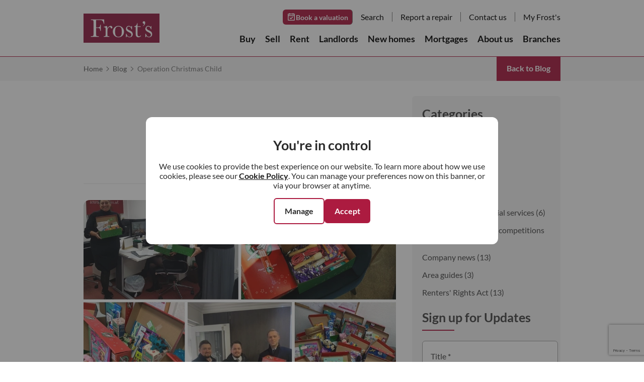

--- FILE ---
content_type: text/html; charset=utf-8
request_url: https://www.frosts.co.uk/blog/operation-christmas-child
body_size: 17651
content:
<!DOCTYPE html>
<html dir="ltr" lang="en-gb" tabindex="-1">
<head>
    <meta charset="utf-8" />
	<meta http-equiv="X-UA-Compatible" content="IE=edge" />
	<meta name="viewport" content="width=device-width, initial-scale=1" />
<noscript><link rel="stylesheet" type="text/css" href="/assets/css/print.css" media="print"></noscript><script nonce="79bd14">var evo_load_callbacks = evo_load_callbacks || []; evo_load_callbacks.push(function() {
    loadCSS($.noop, [{href: "/assets/css/print.css"}]);
});</script><link rel='stylesheet' type='text/css' href='/assets/css/critical.min.f17104af.css'>
<link rel='stylesheet' type='text/css' href='/assets/css/styles.min.021df239.css'>
<link rel="stylesheet" type="text/css" href="/assets/css/blog.min.915d7942.css"/>
	<link rel="canonical" href="https://www.frosts.co.uk/blog/operation-christmas-child"/>
	<title>Operation Christmas Child</title><meta name="description" content="Frost&rsquo;s have thoroughly enjoyed taking part in Operation Christmas Child over the past four weeks."/>
<meta name="robots" content="index, follow"/>
<meta content="https://www.frosts.co.uk/blog/operation-christmas-child" property="og:url"/>
<meta content="website" property="og:type"/>
<meta content="432000" property="og:ttl"/>
<meta content="Operation Christmas Child" property="og:title"/>
<meta content="Frost&rsquo;s have thoroughly enjoyed taking part in Operation Christmas Child over the past four weeks." property="og:description"/>
<meta content="https://www.frosts.co.uk/uploads/blog_post/12_1471526969_s.jpg" property="og:image"/>
<meta content="908" property="og:image:width"/>
<meta content="586" property="og:image:height"/>
	<meta name="google-site-verification" content="b1I8_p6cPGr70r_DX70icUcBAjmu2ulUCw6UNYtLJBo"></meta>
	<meta name="generator" content="Evosite Core"/>
	<script type="application/ld+json">{"@context" : "http://schema.org","@type" : "WebSite","name" : "Frost's","url" : "https://www.frosts.co.uk"}</script>
	<script nonce="79bd14">var evo_load_callbacks = []; var primaryColor = "#ac1b40";var secondaryColor = "#c9c6c3"</script>
	<link rel="icon" type="image/x-icon" href="/images/favicon.ico">
	<link rel="shortcut icon" type="image/x-icon" href="/images/favicon.ico">
	<link rel="apple-touch-icon" href="/images/apple-touch-icon.png">
	<link rel="manifest" crossorigin="use-credentials" href="/manifest.json">
</head>
<body  class=" blog_module post blog-side-bar-none blog-side-bar-right">
    <script nonce='79bd14'>
                    window.dataLayer = window.dataLayer || [];
                    window.gtag = function() { dataLayer.push(arguments); }
            window.onload = function() {
                    window.ga4Id = 'G-GM51KVTGYV';
            };
                window.gtag('consent', 'default', {
                  'ad_storage': 'denied',
                  'ad_user_data': 'denied',
                  'ad_personalization': 'denied',
                  'analytics_storage': 'denied',
                  'functionality_storage': 'denied',
                  'personalization_storage': 'denied',
                  'security_storage': 'granted'
                });
                window.gtag('set', 'url_passthrough', true);
                window.gtag('set', 'ads_data_redaction', true);
            </script>
<noscript><iframe src="//www.googletagmanager.com/ns.html?id=GTM-5BPTTRW" height="0" width="0" style="display:none;visibility:hidden"></iframe></noscript>
<script nonce="79bd14">(function(w,d,s,l,i){w[l]=w[l]||[];w[l].push({"gtm.start":new Date().getTime(),event:"gtm.js"});var f=d.getElementsByTagName(s)[0],j=d.createElement(s),dl=l!="dataLayer"?"&l="+l:"";j.async=true;j.src="//www.googletagmanager.com/gtm.js?id="+i+dl;var n=d.querySelector("[nonce]");n&&j.setAttribute("nonce",n.nonce||n.getAttribute("nonce"));f.parentNode.insertBefore(j,f);})(window,document,"script","dataLayer","GTM-5BPTTRW");</script><header class="header-nav wrapper bg-white">
    <div class="container">
        <div class="header-row row">
            <a id="site_logo" href="https://www.frosts.co.uk/" title="Frost's" class="col col-auto"><img loading="lazy" src="/images/logo.png" alt="Frost's"/></a>
            <div class="header-nav-links">
                <div class="header-nav-links__sub-nav">
                    <div id="secondary_nav" class="highlight-links collection secondary_nav_view"><ul class="list_wrapper">
<li  class="grid-start list_item"><a class="link inner_wrapper btn btn--small btn-primary" rel href="https://www.frosts.co.uk/free-property-valuation" title="Book a valuation"><div class="svg-icon svg-icon--calendarTick"><svg width="18" height="18" viewBox="0 0 18 18" fill="none" xmlns="http://www.w3.org/2000/svg">
<path fill-rule="evenodd" clip-rule="evenodd" d="M12.375 0.9375C12.7892 0.9375 13.125 1.27329 13.125 1.6875V2.0625H14.625C15.3499 2.0625 15.9375 2.65013 15.9375 3.375V6.1875V14.625C15.9375 15.3499 15.3499 15.9375 14.625 15.9375H3.375C2.65013 15.9375 2.0625 15.3499 2.0625 14.625V6.1875V3.375C2.0625 2.65013 2.65013 2.0625 3.375 2.0625H4.875V1.6875C4.875 1.27329 5.21079 0.9375 5.625 0.9375C6.03921 0.9375 6.375 1.27329 6.375 1.6875V2.0625H11.625V1.6875C11.625 1.27329 11.9608 0.9375 12.375 0.9375ZM14.4375 3.5625V5.4375H3.5625V3.5625H4.875V3.9375C4.875 4.35171 5.21079 4.6875 5.625 4.6875C6.03921 4.6875 6.375 4.35171 6.375 3.9375V3.5625H11.625V3.9375C11.625 4.35171 11.9608 4.6875 12.375 4.6875C12.7892 4.6875 13.125 4.35171 13.125 3.9375V3.5625H14.4375ZM14.4375 6.9375H3.5625V14.4375H14.4375V6.9375ZM12.0616 9.53033C12.3545 9.23744 12.3545 8.76256 12.0616 8.46967C11.7687 8.17678 11.2938 8.17678 11.0009 8.46967L8.15625 11.3143L6.99908 10.1572C6.70619 9.86428 6.23131 9.86428 5.93842 10.1572C5.64553 10.4501 5.64553 10.9249 5.93842 11.2178L7.62592 12.9053C7.91881 13.1982 8.39369 13.1982 8.68658 12.9053L12.0616 9.53033Z" fill="black"/>
</svg>
</div> Book a valuation</a></li>
<li  class="grid-start list_item"><a class="link inner_wrapper" rel href="https://www.frosts.co.uk/search" title="Search">Search</a></li>
<li  class="grid-start list_item"><a class="link inner_wrapper" rel="external" href="https://frostspm.fixflo.com/issuereport/CreateIssue" title="Report a repair">Report a repair </a></li>
<li  class="grid-start list_item"><a class="link inner_wrapper" rel href="https://www.frosts.co.uk/branches" title="Contact us">Contact us</a></li>
<li  class="grid-start list_item"><a class="link inner_wrapper" rel href="/my-frosts/login" title="My Frost's">My Frost's</a></li></ul></div>

                </div>
                <div class="header-nav-links__main-nav">
                    <div id="main_nav" class="highlight-links collection default_view"><ul class="list_wrapper">
<li  class="grid-start list_item"><a  class="inner_wrapper" class='inner_wrapper' href='/buy'>Buy</a>
        <div class="subnav bg-white highlight-links"><div class="col col-md-3 subnav__list"><div class="inner_wrapper heading">Property Search</div><a class="link inner_wrapper" rel href="https://www.frosts.co.uk/properties-for-sale/all-properties" title="Find property for sale">Find property for sale<div class="svg-icon svg-icon--arrowRight"><svg xmlns="http://www.w3.org/2000/svg" xmlns:xlink="http://www.w3.org/1999/xlink" version="1.1" id="Layer_1" x="0px" y="0px" viewBox="0 0 100 100" enable-background="new 0 0 100 100" xml:space="preserve" height="100px" width="100px"><path id="Right_Chevron" d="M74.2,53.2c1.8-1.8,1.8-4.7,0-6.4L33.9,6.5c-2-2-5.2-2-7.2,0c-2,2-2,5.2,0,7.2l33.1,33.1  c1.8,1.8,1.8,4.7,0,6.4L26.7,86.3c-2,2-2,5.2,0,7.2c2,2,5.2,2,7.2,0L74.2,53.2z"/></svg></div></a><a class="link inner_wrapper" rel href="https://www.frosts.co.uk/new-homes" title="Find new homes for sale">Find new homes for sale<div class="svg-icon svg-icon--arrowRight"><svg xmlns="http://www.w3.org/2000/svg" xmlns:xlink="http://www.w3.org/1999/xlink" version="1.1" id="Layer_1" x="0px" y="0px" viewBox="0 0 100 100" enable-background="new 0 0 100 100" xml:space="preserve" height="100px" width="100px"><path id="Right_Chevron" d="M74.2,53.2c1.8-1.8,1.8-4.7,0-6.4L33.9,6.5c-2-2-5.2-2-7.2,0c-2,2-2,5.2,0,7.2l33.1,33.1  c1.8,1.8,1.8,4.7,0,6.4L26.7,86.3c-2,2-2,5.2,0,7.2c2,2,5.2,2,7.2,0L74.2,53.2z"/></svg></div></a></div><div class="col col-md-3 subnav__list"><div class="inner_wrapper heading">Buying services</div><a class="link inner_wrapper" rel href="https://www.frosts.co.uk/buy" title="Why buy through Frost's?">Why buy through Frost's?<div class="svg-icon svg-icon--arrowRight"><svg xmlns="http://www.w3.org/2000/svg" xmlns:xlink="http://www.w3.org/1999/xlink" version="1.1" id="Layer_1" x="0px" y="0px" viewBox="0 0 100 100" enable-background="new 0 0 100 100" xml:space="preserve" height="100px" width="100px"><path id="Right_Chevron" d="M74.2,53.2c1.8-1.8,1.8-4.7,0-6.4L33.9,6.5c-2-2-5.2-2-7.2,0c-2,2-2,5.2,0,7.2l33.1,33.1  c1.8,1.8,1.8,4.7,0,6.4L26.7,86.3c-2,2-2,5.2,0,7.2c2,2,5.2,2,7.2,0L74.2,53.2z"/></svg></div></a><a class="link inner_wrapper" rel href="https://www.frosts.co.uk/mortgages" title="Mortgages">Mortgages<div class="svg-icon svg-icon--arrowRight"><svg xmlns="http://www.w3.org/2000/svg" xmlns:xlink="http://www.w3.org/1999/xlink" version="1.1" id="Layer_1" x="0px" y="0px" viewBox="0 0 100 100" enable-background="new 0 0 100 100" xml:space="preserve" height="100px" width="100px"><path id="Right_Chevron" d="M74.2,53.2c1.8-1.8,1.8-4.7,0-6.4L33.9,6.5c-2-2-5.2-2-7.2,0c-2,2-2,5.2,0,7.2l33.1,33.1  c1.8,1.8,1.8,4.7,0,6.4L26.7,86.3c-2,2-2,5.2,0,7.2c2,2,5.2,2,7.2,0L74.2,53.2z"/></svg></div></a><a class="link inner_wrapper" rel href="https://www.frosts.co.uk/mortgages/help-to-buy" title="Help to buy">Help to buy<div class="svg-icon svg-icon--arrowRight"><svg xmlns="http://www.w3.org/2000/svg" xmlns:xlink="http://www.w3.org/1999/xlink" version="1.1" id="Layer_1" x="0px" y="0px" viewBox="0 0 100 100" enable-background="new 0 0 100 100" xml:space="preserve" height="100px" width="100px"><path id="Right_Chevron" d="M74.2,53.2c1.8-1.8,1.8-4.7,0-6.4L33.9,6.5c-2-2-5.2-2-7.2,0c-2,2-2,5.2,0,7.2l33.1,33.1  c1.8,1.8,1.8,4.7,0,6.4L26.7,86.3c-2,2-2,5.2,0,7.2c2,2,5.2,2,7.2,0L74.2,53.2z"/></svg></div></a><a class="link inner_wrapper" rel href="https://www.frosts.co.uk/conveyancing" title="Conveyancing">Conveyancing<div class="svg-icon svg-icon--arrowRight"><svg xmlns="http://www.w3.org/2000/svg" xmlns:xlink="http://www.w3.org/1999/xlink" version="1.1" id="Layer_1" x="0px" y="0px" viewBox="0 0 100 100" enable-background="new 0 0 100 100" xml:space="preserve" height="100px" width="100px"><path id="Right_Chevron" d="M74.2,53.2c1.8-1.8,1.8-4.7,0-6.4L33.9,6.5c-2-2-5.2-2-7.2,0c-2,2-2,5.2,0,7.2l33.1,33.1  c1.8,1.8,1.8,4.7,0,6.4L26.7,86.3c-2,2-2,5.2,0,7.2c2,2,5.2,2,7.2,0L74.2,53.2z"/></svg></div></a><a class="link inner_wrapper" rel href="https://www.frosts.co.uk/property-survey" title="Property surveys">Property surveys<div class="svg-icon svg-icon--arrowRight"><svg xmlns="http://www.w3.org/2000/svg" xmlns:xlink="http://www.w3.org/1999/xlink" version="1.1" id="Layer_1" x="0px" y="0px" viewBox="0 0 100 100" enable-background="new 0 0 100 100" xml:space="preserve" height="100px" width="100px"><path id="Right_Chevron" d="M74.2,53.2c1.8-1.8,1.8-4.7,0-6.4L33.9,6.5c-2-2-5.2-2-7.2,0c-2,2-2,5.2,0,7.2l33.1,33.1  c1.8,1.8,1.8,4.7,0,6.4L26.7,86.3c-2,2-2,5.2,0,7.2c2,2,5.2,2,7.2,0L74.2,53.2z"/></svg></div></a><a class="link inner_wrapper" rel href="https://www.frosts.co.uk/insurance" title="Home Insurance">Home Insurance<div class="svg-icon svg-icon--arrowRight"><svg xmlns="http://www.w3.org/2000/svg" xmlns:xlink="http://www.w3.org/1999/xlink" version="1.1" id="Layer_1" x="0px" y="0px" viewBox="0 0 100 100" enable-background="new 0 0 100 100" xml:space="preserve" height="100px" width="100px"><path id="Right_Chevron" d="M74.2,53.2c1.8-1.8,1.8-4.7,0-6.4L33.9,6.5c-2-2-5.2-2-7.2,0c-2,2-2,5.2,0,7.2l33.1,33.1  c1.8,1.8,1.8,4.7,0,6.4L26.7,86.3c-2,2-2,5.2,0,7.2c2,2,5.2,2,7.2,0L74.2,53.2z"/></svg></div></a></div><div class="col col-md-3 subnav__list"><div class="inner_wrapper heading">Guides for buyers</div><a class="link inner_wrapper" rel href="https://www.frosts.co.uk/buy/guides/first-time-buyers-guide" title="First time buyers guide">First time buyers guide<div class="svg-icon svg-icon--arrowRight"><svg xmlns="http://www.w3.org/2000/svg" xmlns:xlink="http://www.w3.org/1999/xlink" version="1.1" id="Layer_1" x="0px" y="0px" viewBox="0 0 100 100" enable-background="new 0 0 100 100" xml:space="preserve" height="100px" width="100px"><path id="Right_Chevron" d="M74.2,53.2c1.8-1.8,1.8-4.7,0-6.4L33.9,6.5c-2-2-5.2-2-7.2,0c-2,2-2,5.2,0,7.2l33.1,33.1  c1.8,1.8,1.8,4.7,0,6.4L26.7,86.3c-2,2-2,5.2,0,7.2c2,2,5.2,2,7.2,0L74.2,53.2z"/></svg></div></a><a class="link inner_wrapper" rel href="https://www.frosts.co.uk/buy/guides/house-viewing-tips" title="House viewing tips">House viewing tips<div class="svg-icon svg-icon--arrowRight"><svg xmlns="http://www.w3.org/2000/svg" xmlns:xlink="http://www.w3.org/1999/xlink" version="1.1" id="Layer_1" x="0px" y="0px" viewBox="0 0 100 100" enable-background="new 0 0 100 100" xml:space="preserve" height="100px" width="100px"><path id="Right_Chevron" d="M74.2,53.2c1.8-1.8,1.8-4.7,0-6.4L33.9,6.5c-2-2-5.2-2-7.2,0c-2,2-2,5.2,0,7.2l33.1,33.1  c1.8,1.8,1.8,4.7,0,6.4L26.7,86.3c-2,2-2,5.2,0,7.2c2,2,5.2,2,7.2,0L74.2,53.2z"/></svg></div></a><a class="link inner_wrapper" rel href="https://www.frosts.co.uk/buy/guides/moving-house-guide" title="Moving house guide">Moving house guide<div class="svg-icon svg-icon--arrowRight"><svg xmlns="http://www.w3.org/2000/svg" xmlns:xlink="http://www.w3.org/1999/xlink" version="1.1" id="Layer_1" x="0px" y="0px" viewBox="0 0 100 100" enable-background="new 0 0 100 100" xml:space="preserve" height="100px" width="100px"><path id="Right_Chevron" d="M74.2,53.2c1.8-1.8,1.8-4.7,0-6.4L33.9,6.5c-2-2-5.2-2-7.2,0c-2,2-2,5.2,0,7.2l33.1,33.1  c1.8,1.8,1.8,4.7,0,6.4L26.7,86.3c-2,2-2,5.2,0,7.2c2,2,5.2,2,7.2,0L74.2,53.2z"/></svg></div></a><a class="link inner_wrapper" rel href="https://www.frosts.co.uk/buy/guides/new-homes-guide" title="New homes guide">New homes guide<div class="svg-icon svg-icon--arrowRight"><svg xmlns="http://www.w3.org/2000/svg" xmlns:xlink="http://www.w3.org/1999/xlink" version="1.1" id="Layer_1" x="0px" y="0px" viewBox="0 0 100 100" enable-background="new 0 0 100 100" xml:space="preserve" height="100px" width="100px"><path id="Right_Chevron" d="M74.2,53.2c1.8-1.8,1.8-4.7,0-6.4L33.9,6.5c-2-2-5.2-2-7.2,0c-2,2-2,5.2,0,7.2l33.1,33.1  c1.8,1.8,1.8,4.7,0,6.4L26.7,86.3c-2,2-2,5.2,0,7.2c2,2,5.2,2,7.2,0L74.2,53.2z"/></svg></div></a><a class="link inner_wrapper" rel href="https://www.frosts.co.uk/buy/guides/preventing-property-fraud" title="Preventing property fraud">Preventing property fraud<div class="svg-icon svg-icon--arrowRight"><svg xmlns="http://www.w3.org/2000/svg" xmlns:xlink="http://www.w3.org/1999/xlink" version="1.1" id="Layer_1" x="0px" y="0px" viewBox="0 0 100 100" enable-background="new 0 0 100 100" xml:space="preserve" height="100px" width="100px"><path id="Right_Chevron" d="M74.2,53.2c1.8-1.8,1.8-4.7,0-6.4L33.9,6.5c-2-2-5.2-2-7.2,0c-2,2-2,5.2,0,7.2l33.1,33.1  c1.8,1.8,1.8,4.7,0,6.4L26.7,86.3c-2,2-2,5.2,0,7.2c2,2,5.2,2,7.2,0L74.2,53.2z"/></svg></div></a></div><div class="col col-md-3 subnav__list"><div class="inner_wrapper heading">Useful information</div><a class="link inner_wrapper" rel href="https://www.frosts.co.uk/budget-planner" title="Budget planner">Budget planner<div class="svg-icon svg-icon--arrowRight"><svg xmlns="http://www.w3.org/2000/svg" xmlns:xlink="http://www.w3.org/1999/xlink" version="1.1" id="Layer_1" x="0px" y="0px" viewBox="0 0 100 100" enable-background="new 0 0 100 100" xml:space="preserve" height="100px" width="100px"><path id="Right_Chevron" d="M74.2,53.2c1.8-1.8,1.8-4.7,0-6.4L33.9,6.5c-2-2-5.2-2-7.2,0c-2,2-2,5.2,0,7.2l33.1,33.1  c1.8,1.8,1.8,4.7,0,6.4L26.7,86.3c-2,2-2,5.2,0,7.2c2,2,5.2,2,7.2,0L74.2,53.2z"/></svg></div></a><a class="link inner_wrapper" rel href="https://www.frosts.co.uk/buy/stamp-duty-calculator" title="Stamp Duty calculator">Stamp Duty calculator<div class="svg-icon svg-icon--arrowRight"><svg xmlns="http://www.w3.org/2000/svg" xmlns:xlink="http://www.w3.org/1999/xlink" version="1.1" id="Layer_1" x="0px" y="0px" viewBox="0 0 100 100" enable-background="new 0 0 100 100" xml:space="preserve" height="100px" width="100px"><path id="Right_Chevron" d="M74.2,53.2c1.8-1.8,1.8-4.7,0-6.4L33.9,6.5c-2-2-5.2-2-7.2,0c-2,2-2,5.2,0,7.2l33.1,33.1  c1.8,1.8,1.8,4.7,0,6.4L26.7,86.3c-2,2-2,5.2,0,7.2c2,2,5.2,2,7.2,0L74.2,53.2z"/></svg></div></a><a class="link inner_wrapper" rel href="https://www.frosts.co.uk/buy/buyer-calculators" title="Buyer calculators">Buyer calculators<div class="svg-icon svg-icon--arrowRight"><svg xmlns="http://www.w3.org/2000/svg" xmlns:xlink="http://www.w3.org/1999/xlink" version="1.1" id="Layer_1" x="0px" y="0px" viewBox="0 0 100 100" enable-background="new 0 0 100 100" xml:space="preserve" height="100px" width="100px"><path id="Right_Chevron" d="M74.2,53.2c1.8-1.8,1.8-4.7,0-6.4L33.9,6.5c-2-2-5.2-2-7.2,0c-2,2-2,5.2,0,7.2l33.1,33.1  c1.8,1.8,1.8,4.7,0,6.4L26.7,86.3c-2,2-2,5.2,0,7.2c2,2,5.2,2,7.2,0L74.2,53.2z"/></svg></div></a><a class="link inner_wrapper" rel href="https://www.frosts.co.uk/buy/buyers-frequently-asked-questions" title="Buying FAQs">Buying FAQs<div class="svg-icon svg-icon--arrowRight"><svg xmlns="http://www.w3.org/2000/svg" xmlns:xlink="http://www.w3.org/1999/xlink" version="1.1" id="Layer_1" x="0px" y="0px" viewBox="0 0 100 100" enable-background="new 0 0 100 100" xml:space="preserve" height="100px" width="100px"><path id="Right_Chevron" d="M74.2,53.2c1.8-1.8,1.8-4.7,0-6.4L33.9,6.5c-2-2-5.2-2-7.2,0c-2,2-2,5.2,0,7.2l33.1,33.1  c1.8,1.8,1.8,4.7,0,6.4L26.7,86.3c-2,2-2,5.2,0,7.2c2,2,5.2,2,7.2,0L74.2,53.2z"/></svg></div></a><a class="link inner_wrapper" rel href="https://www.frosts.co.uk/buy/buying-glossary" title="Buying glossary">Buying glossary<div class="svg-icon svg-icon--arrowRight"><svg xmlns="http://www.w3.org/2000/svg" xmlns:xlink="http://www.w3.org/1999/xlink" version="1.1" id="Layer_1" x="0px" y="0px" viewBox="0 0 100 100" enable-background="new 0 0 100 100" xml:space="preserve" height="100px" width="100px"><path id="Right_Chevron" d="M74.2,53.2c1.8-1.8,1.8-4.7,0-6.4L33.9,6.5c-2-2-5.2-2-7.2,0c-2,2-2,5.2,0,7.2l33.1,33.1  c1.8,1.8,1.8,4.7,0,6.4L26.7,86.3c-2,2-2,5.2,0,7.2c2,2,5.2,2,7.2,0L74.2,53.2z"/></svg></div></a></div><div class="subnav__post-content bg-grey-100 highlight-links"><a href="/free-property-valuation"  class="subnav__post-content-text">Looking to move? Get your property valuation<div class="svg-icon svg-icon--arrowRight"><svg xmlns="http://www.w3.org/2000/svg" xmlns:xlink="http://www.w3.org/1999/xlink" version="1.1" id="Layer_1" x="0px" y="0px" viewBox="0 0 100 100" enable-background="new 0 0 100 100" xml:space="preserve" height="100px" width="100px"><path id="Right_Chevron" d="M74.2,53.2c1.8-1.8,1.8-4.7,0-6.4L33.9,6.5c-2-2-5.2-2-7.2,0c-2,2-2,5.2,0,7.2l33.1,33.1  c1.8,1.8,1.8,4.7,0,6.4L26.7,86.3c-2,2-2,5.2,0,7.2c2,2,5.2,2,7.2,0L74.2,53.2z"/></svg></div></a><span class="subnav__post-content-text-border"></span><a href="/mortgages#mortgage_booking"  class="subnav__post-content-text">Book your mortgage appointment<div class="svg-icon svg-icon--arrowRight"><svg xmlns="http://www.w3.org/2000/svg" xmlns:xlink="http://www.w3.org/1999/xlink" version="1.1" id="Layer_1" x="0px" y="0px" viewBox="0 0 100 100" enable-background="new 0 0 100 100" xml:space="preserve" height="100px" width="100px"><path id="Right_Chevron" d="M74.2,53.2c1.8-1.8,1.8-4.7,0-6.4L33.9,6.5c-2-2-5.2-2-7.2,0c-2,2-2,5.2,0,7.2l33.1,33.1  c1.8,1.8,1.8,4.7,0,6.4L26.7,86.3c-2,2-2,5.2,0,7.2c2,2,5.2,2,7.2,0L74.2,53.2z"/></svg></div></a></div>
        </div></li>
<li  class="grid-start list_item"><a  class="inner_wrapper" class='inner_wrapper' href='/sell'>Sell</a>
        <div class="subnav bg-white highlight-links"><div class="col col-md-3 subnav__list"><div class="inner_wrapper heading">Property valuation</div><a class="link inner_wrapper" rel href="https://www.frosts.co.uk/free-property-valuation" title="Book an accurate valuation">Book an accurate valuation<div class="svg-icon svg-icon--arrowRight"><svg xmlns="http://www.w3.org/2000/svg" xmlns:xlink="http://www.w3.org/1999/xlink" version="1.1" id="Layer_1" x="0px" y="0px" viewBox="0 0 100 100" enable-background="new 0 0 100 100" xml:space="preserve" height="100px" width="100px"><path id="Right_Chevron" d="M74.2,53.2c1.8-1.8,1.8-4.7,0-6.4L33.9,6.5c-2-2-5.2-2-7.2,0c-2,2-2,5.2,0,7.2l33.1,33.1  c1.8,1.8,1.8,4.7,0,6.4L26.7,86.3c-2,2-2,5.2,0,7.2c2,2,5.2,2,7.2,0L74.2,53.2z"/></svg></div></a><a class="link inner_wrapper" rel href="https://www.frosts.co.uk/online-valuation" title="Get an instant online valuation">Get an instant online valuation<div class="svg-icon svg-icon--arrowRight"><svg xmlns="http://www.w3.org/2000/svg" xmlns:xlink="http://www.w3.org/1999/xlink" version="1.1" id="Layer_1" x="0px" y="0px" viewBox="0 0 100 100" enable-background="new 0 0 100 100" xml:space="preserve" height="100px" width="100px"><path id="Right_Chevron" d="M74.2,53.2c1.8-1.8,1.8-4.7,0-6.4L33.9,6.5c-2-2-5.2-2-7.2,0c-2,2-2,5.2,0,7.2l33.1,33.1  c1.8,1.8,1.8,4.7,0,6.4L26.7,86.3c-2,2-2,5.2,0,7.2c2,2,5.2,2,7.2,0L74.2,53.2z"/></svg></div></a><a class="link inner_wrapper" rel href="https://www.frosts.co.uk/local-sold-prices-in-hertfordshire" title="Local sold house prices">Local sold house prices<div class="svg-icon svg-icon--arrowRight"><svg xmlns="http://www.w3.org/2000/svg" xmlns:xlink="http://www.w3.org/1999/xlink" version="1.1" id="Layer_1" x="0px" y="0px" viewBox="0 0 100 100" enable-background="new 0 0 100 100" xml:space="preserve" height="100px" width="100px"><path id="Right_Chevron" d="M74.2,53.2c1.8-1.8,1.8-4.7,0-6.4L33.9,6.5c-2-2-5.2-2-7.2,0c-2,2-2,5.2,0,7.2l33.1,33.1  c1.8,1.8,1.8,4.7,0,6.4L26.7,86.3c-2,2-2,5.2,0,7.2c2,2,5.2,2,7.2,0L74.2,53.2z"/></svg></div></a></div><div class="col col-md-3 subnav__list"><div class="inner_wrapper heading">Selling services</div><a class="link inner_wrapper" rel href="https://www.frosts.co.uk/sell" title="Why sell with Frost's">Why sell with Frost's<div class="svg-icon svg-icon--arrowRight"><svg xmlns="http://www.w3.org/2000/svg" xmlns:xlink="http://www.w3.org/1999/xlink" version="1.1" id="Layer_1" x="0px" y="0px" viewBox="0 0 100 100" enable-background="new 0 0 100 100" xml:space="preserve" height="100px" width="100px"><path id="Right_Chevron" d="M74.2,53.2c1.8-1.8,1.8-4.7,0-6.4L33.9,6.5c-2-2-5.2-2-7.2,0c-2,2-2,5.2,0,7.2l33.1,33.1  c1.8,1.8,1.8,4.7,0,6.4L26.7,86.3c-2,2-2,5.2,0,7.2c2,2,5.2,2,7.2,0L74.2,53.2z"/></svg></div></a><a class="link inner_wrapper" rel href="https://www.frosts.co.uk/sell/professional-property-marketing" title="Professional property marketing">Professional property marketing<div class="svg-icon svg-icon--arrowRight"><svg xmlns="http://www.w3.org/2000/svg" xmlns:xlink="http://www.w3.org/1999/xlink" version="1.1" id="Layer_1" x="0px" y="0px" viewBox="0 0 100 100" enable-background="new 0 0 100 100" xml:space="preserve" height="100px" width="100px"><path id="Right_Chevron" d="M74.2,53.2c1.8-1.8,1.8-4.7,0-6.4L33.9,6.5c-2-2-5.2-2-7.2,0c-2,2-2,5.2,0,7.2l33.1,33.1  c1.8,1.8,1.8,4.7,0,6.4L26.7,86.3c-2,2-2,5.2,0,7.2c2,2,5.2,2,7.2,0L74.2,53.2z"/></svg></div></a><a class="link inner_wrapper" rel href="https://www.frosts.co.uk/mortgages" title="Mortgages">Mortgages<div class="svg-icon svg-icon--arrowRight"><svg xmlns="http://www.w3.org/2000/svg" xmlns:xlink="http://www.w3.org/1999/xlink" version="1.1" id="Layer_1" x="0px" y="0px" viewBox="0 0 100 100" enable-background="new 0 0 100 100" xml:space="preserve" height="100px" width="100px"><path id="Right_Chevron" d="M74.2,53.2c1.8-1.8,1.8-4.7,0-6.4L33.9,6.5c-2-2-5.2-2-7.2,0c-2,2-2,5.2,0,7.2l33.1,33.1  c1.8,1.8,1.8,4.7,0,6.4L26.7,86.3c-2,2-2,5.2,0,7.2c2,2,5.2,2,7.2,0L74.2,53.2z"/></svg></div></a><a class="link inner_wrapper" rel href="https://www.frosts.co.uk/conveyancing" title="Conveyancing">Conveyancing<div class="svg-icon svg-icon--arrowRight"><svg xmlns="http://www.w3.org/2000/svg" xmlns:xlink="http://www.w3.org/1999/xlink" version="1.1" id="Layer_1" x="0px" y="0px" viewBox="0 0 100 100" enable-background="new 0 0 100 100" xml:space="preserve" height="100px" width="100px"><path id="Right_Chevron" d="M74.2,53.2c1.8-1.8,1.8-4.7,0-6.4L33.9,6.5c-2-2-5.2-2-7.2,0c-2,2-2,5.2,0,7.2l33.1,33.1  c1.8,1.8,1.8,4.7,0,6.4L26.7,86.3c-2,2-2,5.2,0,7.2c2,2,5.2,2,7.2,0L74.2,53.2z"/></svg></div></a></div><div class="col col-md-3 subnav__list"><div class="inner_wrapper heading">Guides for sellers</div><a class="link inner_wrapper" rel href="https://www.frosts.co.uk/sell/guides/first-time-sellers-guide" title="First time sellers guide">First time sellers guide<div class="svg-icon svg-icon--arrowRight"><svg xmlns="http://www.w3.org/2000/svg" xmlns:xlink="http://www.w3.org/1999/xlink" version="1.1" id="Layer_1" x="0px" y="0px" viewBox="0 0 100 100" enable-background="new 0 0 100 100" xml:space="preserve" height="100px" width="100px"><path id="Right_Chevron" d="M74.2,53.2c1.8-1.8,1.8-4.7,0-6.4L33.9,6.5c-2-2-5.2-2-7.2,0c-2,2-2,5.2,0,7.2l33.1,33.1  c1.8,1.8,1.8,4.7,0,6.4L26.7,86.3c-2,2-2,5.2,0,7.2c2,2,5.2,2,7.2,0L74.2,53.2z"/></svg></div></a><a class="link inner_wrapper" rel href="https://www.frosts.co.uk/sell/guides/the-selling-process" title="The selling process">The selling process<div class="svg-icon svg-icon--arrowRight"><svg xmlns="http://www.w3.org/2000/svg" xmlns:xlink="http://www.w3.org/1999/xlink" version="1.1" id="Layer_1" x="0px" y="0px" viewBox="0 0 100 100" enable-background="new 0 0 100 100" xml:space="preserve" height="100px" width="100px"><path id="Right_Chevron" d="M74.2,53.2c1.8-1.8,1.8-4.7,0-6.4L33.9,6.5c-2-2-5.2-2-7.2,0c-2,2-2,5.2,0,7.2l33.1,33.1  c1.8,1.8,1.8,4.7,0,6.4L26.7,86.3c-2,2-2,5.2,0,7.2c2,2,5.2,2,7.2,0L74.2,53.2z"/></svg></div></a><a class="link inner_wrapper" rel href="https://www.frosts.co.uk/sell/guides/preparing-your-home-for-sale" title="Preparing your home for sale">Preparing your home for sale<div class="svg-icon svg-icon--arrowRight"><svg xmlns="http://www.w3.org/2000/svg" xmlns:xlink="http://www.w3.org/1999/xlink" version="1.1" id="Layer_1" x="0px" y="0px" viewBox="0 0 100 100" enable-background="new 0 0 100 100" xml:space="preserve" height="100px" width="100px"><path id="Right_Chevron" d="M74.2,53.2c1.8-1.8,1.8-4.7,0-6.4L33.9,6.5c-2-2-5.2-2-7.2,0c-2,2-2,5.2,0,7.2l33.1,33.1  c1.8,1.8,1.8,4.7,0,6.4L26.7,86.3c-2,2-2,5.2,0,7.2c2,2,5.2,2,7.2,0L74.2,53.2z"/></svg></div></a></div><div class="col col-md-3 subnav__list"><div class="inner_wrapper heading">Useful information</div><a class="link inner_wrapper" rel href="https://www.frosts.co.uk/sell/seller-faqs" title="Seller FAQs">Seller FAQs <div class="svg-icon svg-icon--arrowRight"><svg xmlns="http://www.w3.org/2000/svg" xmlns:xlink="http://www.w3.org/1999/xlink" version="1.1" id="Layer_1" x="0px" y="0px" viewBox="0 0 100 100" enable-background="new 0 0 100 100" xml:space="preserve" height="100px" width="100px"><path id="Right_Chevron" d="M74.2,53.2c1.8-1.8,1.8-4.7,0-6.4L33.9,6.5c-2-2-5.2-2-7.2,0c-2,2-2,5.2,0,7.2l33.1,33.1  c1.8,1.8,1.8,4.7,0,6.4L26.7,86.3c-2,2-2,5.2,0,7.2c2,2,5.2,2,7.2,0L74.2,53.2z"/></svg></div></a><a class="link inner_wrapper" rel href="https://www.frosts.co.uk/sell/selling-glossary" title="Seller glossary">Seller glossary<div class="svg-icon svg-icon--arrowRight"><svg xmlns="http://www.w3.org/2000/svg" xmlns:xlink="http://www.w3.org/1999/xlink" version="1.1" id="Layer_1" x="0px" y="0px" viewBox="0 0 100 100" enable-background="new 0 0 100 100" xml:space="preserve" height="100px" width="100px"><path id="Right_Chevron" d="M74.2,53.2c1.8-1.8,1.8-4.7,0-6.4L33.9,6.5c-2-2-5.2-2-7.2,0c-2,2-2,5.2,0,7.2l33.1,33.1  c1.8,1.8,1.8,4.7,0,6.4L26.7,86.3c-2,2-2,5.2,0,7.2c2,2,5.2,2,7.2,0L74.2,53.2z"/></svg></div></a></div><div class="subnav__post-content bg-grey-100 highlight-links"><a href="/free-property-valuation"  class="subnav__post-content-text">Looking to move? Get your property valuation<div class="svg-icon svg-icon--arrowRight"><svg xmlns="http://www.w3.org/2000/svg" xmlns:xlink="http://www.w3.org/1999/xlink" version="1.1" id="Layer_1" x="0px" y="0px" viewBox="0 0 100 100" enable-background="new 0 0 100 100" xml:space="preserve" height="100px" width="100px"><path id="Right_Chevron" d="M74.2,53.2c1.8-1.8,1.8-4.7,0-6.4L33.9,6.5c-2-2-5.2-2-7.2,0c-2,2-2,5.2,0,7.2l33.1,33.1  c1.8,1.8,1.8,4.7,0,6.4L26.7,86.3c-2,2-2,5.2,0,7.2c2,2,5.2,2,7.2,0L74.2,53.2z"/></svg></div></a><span class="subnav__post-content-text-border"></span><a href="/conveyancing"  class="subnav__post-content-text">Get your conveyancing solicitor <div class="svg-icon svg-icon--arrowRight"><svg xmlns="http://www.w3.org/2000/svg" xmlns:xlink="http://www.w3.org/1999/xlink" version="1.1" id="Layer_1" x="0px" y="0px" viewBox="0 0 100 100" enable-background="new 0 0 100 100" xml:space="preserve" height="100px" width="100px"><path id="Right_Chevron" d="M74.2,53.2c1.8-1.8,1.8-4.7,0-6.4L33.9,6.5c-2-2-5.2-2-7.2,0c-2,2-2,5.2,0,7.2l33.1,33.1  c1.8,1.8,1.8,4.7,0,6.4L26.7,86.3c-2,2-2,5.2,0,7.2c2,2,5.2,2,7.2,0L74.2,53.2z"/></svg></div></a></div>
        </div></li>
<li  class="grid-start list_item"><a  class="inner_wrapper" class='inner_wrapper' href='/rent'>Rent</a>
        <div class="subnav bg-white highlight-links"><div class="col col-md-3 subnav__list"><div class="inner_wrapper heading">Tenant services</div><a class="link inner_wrapper" rel href="https://www.frosts.co.uk/properties-to-rent/all-properties" title="Find property to rent">Find property to rent<div class="svg-icon svg-icon--arrowRight"><svg xmlns="http://www.w3.org/2000/svg" xmlns:xlink="http://www.w3.org/1999/xlink" version="1.1" id="Layer_1" x="0px" y="0px" viewBox="0 0 100 100" enable-background="new 0 0 100 100" xml:space="preserve" height="100px" width="100px"><path id="Right_Chevron" d="M74.2,53.2c1.8-1.8,1.8-4.7,0-6.4L33.9,6.5c-2-2-5.2-2-7.2,0c-2,2-2,5.2,0,7.2l33.1,33.1  c1.8,1.8,1.8,4.7,0,6.4L26.7,86.3c-2,2-2,5.2,0,7.2c2,2,5.2,2,7.2,0L74.2,53.2z"/></svg></div></a><a class="link inner_wrapper" rel href="https://www.frosts.co.uk/rent" title="Why rent through Frost's?">Why rent through Frost's?<div class="svg-icon svg-icon--arrowRight"><svg xmlns="http://www.w3.org/2000/svg" xmlns:xlink="http://www.w3.org/1999/xlink" version="1.1" id="Layer_1" x="0px" y="0px" viewBox="0 0 100 100" enable-background="new 0 0 100 100" xml:space="preserve" height="100px" width="100px"><path id="Right_Chevron" d="M74.2,53.2c1.8-1.8,1.8-4.7,0-6.4L33.9,6.5c-2-2-5.2-2-7.2,0c-2,2-2,5.2,0,7.2l33.1,33.1  c1.8,1.8,1.8,4.7,0,6.4L26.7,86.3c-2,2-2,5.2,0,7.2c2,2,5.2,2,7.2,0L74.2,53.2z"/></svg></div></a><a class="link inner_wrapper" rel href="https://www.frosts.co.uk/rent/tenant-fees-schedule" title="Tenant fees">Tenant fees<div class="svg-icon svg-icon--arrowRight"><svg xmlns="http://www.w3.org/2000/svg" xmlns:xlink="http://www.w3.org/1999/xlink" version="1.1" id="Layer_1" x="0px" y="0px" viewBox="0 0 100 100" enable-background="new 0 0 100 100" xml:space="preserve" height="100px" width="100px"><path id="Right_Chevron" d="M74.2,53.2c1.8-1.8,1.8-4.7,0-6.4L33.9,6.5c-2-2-5.2-2-7.2,0c-2,2-2,5.2,0,7.2l33.1,33.1  c1.8,1.8,1.8,4.7,0,6.4L26.7,86.3c-2,2-2,5.2,0,7.2c2,2,5.2,2,7.2,0L74.2,53.2z"/></svg></div></a><a class="link inner_wrapper" rel href="https://www.frosts.co.uk/contents-insurance" title="Contents insurance">Contents insurance<div class="svg-icon svg-icon--arrowRight"><svg xmlns="http://www.w3.org/2000/svg" xmlns:xlink="http://www.w3.org/1999/xlink" version="1.1" id="Layer_1" x="0px" y="0px" viewBox="0 0 100 100" enable-background="new 0 0 100 100" xml:space="preserve" height="100px" width="100px"><path id="Right_Chevron" d="M74.2,53.2c1.8-1.8,1.8-4.7,0-6.4L33.9,6.5c-2-2-5.2-2-7.2,0c-2,2-2,5.2,0,7.2l33.1,33.1  c1.8,1.8,1.8,4.7,0,6.4L26.7,86.3c-2,2-2,5.2,0,7.2c2,2,5.2,2,7.2,0L74.2,53.2z"/></svg></div></a><a class="link inner_wrapper" rel href="https://www.frosts.co.uk/protection-insurance" title="Protection insurance">Protection insurance<div class="svg-icon svg-icon--arrowRight"><svg xmlns="http://www.w3.org/2000/svg" xmlns:xlink="http://www.w3.org/1999/xlink" version="1.1" id="Layer_1" x="0px" y="0px" viewBox="0 0 100 100" enable-background="new 0 0 100 100" xml:space="preserve" height="100px" width="100px"><path id="Right_Chevron" d="M74.2,53.2c1.8-1.8,1.8-4.7,0-6.4L33.9,6.5c-2-2-5.2-2-7.2,0c-2,2-2,5.2,0,7.2l33.1,33.1  c1.8,1.8,1.8,4.7,0,6.4L26.7,86.3c-2,2-2,5.2,0,7.2c2,2,5.2,2,7.2,0L74.2,53.2z"/></svg></div></a></div><div class="col col-md-3 subnav__list"><div class="inner_wrapper heading">Guides for tenants</div><a class="link inner_wrapper" rel href="https://www.frosts.co.uk/rent/guides/first-time-renting-guide" title="First time renting guide">First time renting guide<div class="svg-icon svg-icon--arrowRight"><svg xmlns="http://www.w3.org/2000/svg" xmlns:xlink="http://www.w3.org/1999/xlink" version="1.1" id="Layer_1" x="0px" y="0px" viewBox="0 0 100 100" enable-background="new 0 0 100 100" xml:space="preserve" height="100px" width="100px"><path id="Right_Chevron" d="M74.2,53.2c1.8-1.8,1.8-4.7,0-6.4L33.9,6.5c-2-2-5.2-2-7.2,0c-2,2-2,5.2,0,7.2l33.1,33.1  c1.8,1.8,1.8,4.7,0,6.4L26.7,86.3c-2,2-2,5.2,0,7.2c2,2,5.2,2,7.2,0L74.2,53.2z"/></svg></div></a><a class="link inner_wrapper" rel href="https://www.frosts.co.uk/rent/guides/rental-viewing-tips" title="Tips for viewing a rental property">Tips for viewing a rental property<div class="svg-icon svg-icon--arrowRight"><svg xmlns="http://www.w3.org/2000/svg" xmlns:xlink="http://www.w3.org/1999/xlink" version="1.1" id="Layer_1" x="0px" y="0px" viewBox="0 0 100 100" enable-background="new 0 0 100 100" xml:space="preserve" height="100px" width="100px"><path id="Right_Chevron" d="M74.2,53.2c1.8-1.8,1.8-4.7,0-6.4L33.9,6.5c-2-2-5.2-2-7.2,0c-2,2-2,5.2,0,7.2l33.1,33.1  c1.8,1.8,1.8,4.7,0,6.4L26.7,86.3c-2,2-2,5.2,0,7.2c2,2,5.2,2,7.2,0L74.2,53.2z"/></svg></div></a><a class="link inner_wrapper" rel href="https://www.frosts.co.uk/rent/guides/moving-into-a-rental-property" title="Moving into a rental property">Moving into a rental property<div class="svg-icon svg-icon--arrowRight"><svg xmlns="http://www.w3.org/2000/svg" xmlns:xlink="http://www.w3.org/1999/xlink" version="1.1" id="Layer_1" x="0px" y="0px" viewBox="0 0 100 100" enable-background="new 0 0 100 100" xml:space="preserve" height="100px" width="100px"><path id="Right_Chevron" d="M74.2,53.2c1.8-1.8,1.8-4.7,0-6.4L33.9,6.5c-2-2-5.2-2-7.2,0c-2,2-2,5.2,0,7.2l33.1,33.1  c1.8,1.8,1.8,4.7,0,6.4L26.7,86.3c-2,2-2,5.2,0,7.2c2,2,5.2,2,7.2,0L74.2,53.2z"/></svg></div></a><a class="link inner_wrapper" rel href="https://www.frosts.co.uk/rent/guides/during-the-tenancy" title="During the tenancy">During the tenancy<div class="svg-icon svg-icon--arrowRight"><svg xmlns="http://www.w3.org/2000/svg" xmlns:xlink="http://www.w3.org/1999/xlink" version="1.1" id="Layer_1" x="0px" y="0px" viewBox="0 0 100 100" enable-background="new 0 0 100 100" xml:space="preserve" height="100px" width="100px"><path id="Right_Chevron" d="M74.2,53.2c1.8-1.8,1.8-4.7,0-6.4L33.9,6.5c-2-2-5.2-2-7.2,0c-2,2-2,5.2,0,7.2l33.1,33.1  c1.8,1.8,1.8,4.7,0,6.4L26.7,86.3c-2,2-2,5.2,0,7.2c2,2,5.2,2,7.2,0L74.2,53.2z"/></svg></div></a><a class="link inner_wrapper" rel href="https://www.frosts.co.uk/rent/guides/moving-out-of-a-rental-property" title="Moving out of a rental property">Moving out of a rental property<div class="svg-icon svg-icon--arrowRight"><svg xmlns="http://www.w3.org/2000/svg" xmlns:xlink="http://www.w3.org/1999/xlink" version="1.1" id="Layer_1" x="0px" y="0px" viewBox="0 0 100 100" enable-background="new 0 0 100 100" xml:space="preserve" height="100px" width="100px"><path id="Right_Chevron" d="M74.2,53.2c1.8-1.8,1.8-4.7,0-6.4L33.9,6.5c-2-2-5.2-2-7.2,0c-2,2-2,5.2,0,7.2l33.1,33.1  c1.8,1.8,1.8,4.7,0,6.4L26.7,86.3c-2,2-2,5.2,0,7.2c2,2,5.2,2,7.2,0L74.2,53.2z"/></svg></div></a><a class="link inner_wrapper" rel href="https://www.frosts.co.uk/rent/guides/preventing-rental-fraud" title="Preventing rental fraud">Preventing rental fraud<div class="svg-icon svg-icon--arrowRight"><svg xmlns="http://www.w3.org/2000/svg" xmlns:xlink="http://www.w3.org/1999/xlink" version="1.1" id="Layer_1" x="0px" y="0px" viewBox="0 0 100 100" enable-background="new 0 0 100 100" xml:space="preserve" height="100px" width="100px"><path id="Right_Chevron" d="M74.2,53.2c1.8-1.8,1.8-4.7,0-6.4L33.9,6.5c-2-2-5.2-2-7.2,0c-2,2-2,5.2,0,7.2l33.1,33.1  c1.8,1.8,1.8,4.7,0,6.4L26.7,86.3c-2,2-2,5.2,0,7.2c2,2,5.2,2,7.2,0L74.2,53.2z"/></svg></div></a></div><div class="col col-md-3 subnav__list"><div class="inner_wrapper heading">Existing tenants</div><a class="link inner_wrapper" rel href="https://www.frosts.co.uk/rent/guides/what-to-do-in-an-emergency" title="What to do in an emergency">What to do in an emergency<div class="svg-icon svg-icon--arrowRight"><svg xmlns="http://www.w3.org/2000/svg" xmlns:xlink="http://www.w3.org/1999/xlink" version="1.1" id="Layer_1" x="0px" y="0px" viewBox="0 0 100 100" enable-background="new 0 0 100 100" xml:space="preserve" height="100px" width="100px"><path id="Right_Chevron" d="M74.2,53.2c1.8-1.8,1.8-4.7,0-6.4L33.9,6.5c-2-2-5.2-2-7.2,0c-2,2-2,5.2,0,7.2l33.1,33.1  c1.8,1.8,1.8,4.7,0,6.4L26.7,86.3c-2,2-2,5.2,0,7.2c2,2,5.2,2,7.2,0L74.2,53.2z"/></svg></div></a><a class="link inner_wrapper" rel href="https://www.frosts.co.uk/rent/guides/maintenance-tips-for-tenants" title="Maintenance tips for tenants">Maintenance tips for tenants<div class="svg-icon svg-icon--arrowRight"><svg xmlns="http://www.w3.org/2000/svg" xmlns:xlink="http://www.w3.org/1999/xlink" version="1.1" id="Layer_1" x="0px" y="0px" viewBox="0 0 100 100" enable-background="new 0 0 100 100" xml:space="preserve" height="100px" width="100px"><path id="Right_Chevron" d="M74.2,53.2c1.8-1.8,1.8-4.7,0-6.4L33.9,6.5c-2-2-5.2-2-7.2,0c-2,2-2,5.2,0,7.2l33.1,33.1  c1.8,1.8,1.8,4.7,0,6.4L26.7,86.3c-2,2-2,5.2,0,7.2c2,2,5.2,2,7.2,0L74.2,53.2z"/></svg></div></a><a class="link inner_wrapper" rel href="https://www.frosts.co.uk/rent/guides/damp-condensation-and-mould" title="Damp, condensation and mould">Damp, condensation and mould<div class="svg-icon svg-icon--arrowRight"><svg xmlns="http://www.w3.org/2000/svg" xmlns:xlink="http://www.w3.org/1999/xlink" version="1.1" id="Layer_1" x="0px" y="0px" viewBox="0 0 100 100" enable-background="new 0 0 100 100" xml:space="preserve" height="100px" width="100px"><path id="Right_Chevron" d="M74.2,53.2c1.8-1.8,1.8-4.7,0-6.4L33.9,6.5c-2-2-5.2-2-7.2,0c-2,2-2,5.2,0,7.2l33.1,33.1  c1.8,1.8,1.8,4.7,0,6.4L26.7,86.3c-2,2-2,5.2,0,7.2c2,2,5.2,2,7.2,0L74.2,53.2z"/></svg></div></a></div><div class="col col-md-3 subnav__list"><div class="inner_wrapper heading">Useful information</div><a class="link inner_wrapper" rel href="https://www.frosts.co.uk/budget-planner" title="Budget planner">Budget planner<div class="svg-icon svg-icon--arrowRight"><svg xmlns="http://www.w3.org/2000/svg" xmlns:xlink="http://www.w3.org/1999/xlink" version="1.1" id="Layer_1" x="0px" y="0px" viewBox="0 0 100 100" enable-background="new 0 0 100 100" xml:space="preserve" height="100px" width="100px"><path id="Right_Chevron" d="M74.2,53.2c1.8-1.8,1.8-4.7,0-6.4L33.9,6.5c-2-2-5.2-2-7.2,0c-2,2-2,5.2,0,7.2l33.1,33.1  c1.8,1.8,1.8,4.7,0,6.4L26.7,86.3c-2,2-2,5.2,0,7.2c2,2,5.2,2,7.2,0L74.2,53.2z"/></svg></div></a><a class="link inner_wrapper" rel href="https://www.frosts.co.uk/rent/renting-faqs" title="Renting FAQs">Renting FAQs<div class="svg-icon svg-icon--arrowRight"><svg xmlns="http://www.w3.org/2000/svg" xmlns:xlink="http://www.w3.org/1999/xlink" version="1.1" id="Layer_1" x="0px" y="0px" viewBox="0 0 100 100" enable-background="new 0 0 100 100" xml:space="preserve" height="100px" width="100px"><path id="Right_Chevron" d="M74.2,53.2c1.8-1.8,1.8-4.7,0-6.4L33.9,6.5c-2-2-5.2-2-7.2,0c-2,2-2,5.2,0,7.2l33.1,33.1  c1.8,1.8,1.8,4.7,0,6.4L26.7,86.3c-2,2-2,5.2,0,7.2c2,2,5.2,2,7.2,0L74.2,53.2z"/></svg></div></a><a class="link inner_wrapper" rel href="https://www.frosts.co.uk/rent/renting-glossary" title="Renting glossary">Renting glossary<div class="svg-icon svg-icon--arrowRight"><svg xmlns="http://www.w3.org/2000/svg" xmlns:xlink="http://www.w3.org/1999/xlink" version="1.1" id="Layer_1" x="0px" y="0px" viewBox="0 0 100 100" enable-background="new 0 0 100 100" xml:space="preserve" height="100px" width="100px"><path id="Right_Chevron" d="M74.2,53.2c1.8-1.8,1.8-4.7,0-6.4L33.9,6.5c-2-2-5.2-2-7.2,0c-2,2-2,5.2,0,7.2l33.1,33.1  c1.8,1.8,1.8,4.7,0,6.4L26.7,86.3c-2,2-2,5.2,0,7.2c2,2,5.2,2,7.2,0L74.2,53.2z"/></svg></div></a></div><div class="subnav__post-content bg-grey-100 highlight-links"><a href="/budget-planner"  class="subnav__post-content-text">How much can I afford? - use our budget planner and find out<div class="svg-icon svg-icon--arrowRight"><svg xmlns="http://www.w3.org/2000/svg" xmlns:xlink="http://www.w3.org/1999/xlink" version="1.1" id="Layer_1" x="0px" y="0px" viewBox="0 0 100 100" enable-background="new 0 0 100 100" xml:space="preserve" height="100px" width="100px"><path id="Right_Chevron" d="M74.2,53.2c1.8-1.8,1.8-4.7,0-6.4L33.9,6.5c-2-2-5.2-2-7.2,0c-2,2-2,5.2,0,7.2l33.1,33.1  c1.8,1.8,1.8,4.7,0,6.4L26.7,86.3c-2,2-2,5.2,0,7.2c2,2,5.2,2,7.2,0L74.2,53.2z"/></svg></div></a><span class="subnav__post-content-text-border"></span><a href="https://frostspm.fixflo.com/issuereport/CreateIssue" target='_blank' class="subnav__post-content-text">Something need fixing - Report a repair<div class="svg-icon svg-icon--arrowRight"><svg xmlns="http://www.w3.org/2000/svg" xmlns:xlink="http://www.w3.org/1999/xlink" version="1.1" id="Layer_1" x="0px" y="0px" viewBox="0 0 100 100" enable-background="new 0 0 100 100" xml:space="preserve" height="100px" width="100px"><path id="Right_Chevron" d="M74.2,53.2c1.8-1.8,1.8-4.7,0-6.4L33.9,6.5c-2-2-5.2-2-7.2,0c-2,2-2,5.2,0,7.2l33.1,33.1  c1.8,1.8,1.8,4.7,0,6.4L26.7,86.3c-2,2-2,5.2,0,7.2c2,2,5.2,2,7.2,0L74.2,53.2z"/></svg></div></a></div>
        </div></li>
<li  class="grid-start list_item"><a  class="inner_wrapper" class='inner_wrapper' href='/landlords'>Landlords</a>
        <div class="subnav bg-white highlight-links"><div class="col col-md-3 subnav__list"><div class="inner_wrapper heading">Rental valuation</div><a class="link inner_wrapper" rel href="https://www.frosts.co.uk/free-lettings-valuation" title="Book an accurate lettings valuation">Book an accurate lettings valuation<div class="svg-icon svg-icon--arrowRight"><svg xmlns="http://www.w3.org/2000/svg" xmlns:xlink="http://www.w3.org/1999/xlink" version="1.1" id="Layer_1" x="0px" y="0px" viewBox="0 0 100 100" enable-background="new 0 0 100 100" xml:space="preserve" height="100px" width="100px"><path id="Right_Chevron" d="M74.2,53.2c1.8-1.8,1.8-4.7,0-6.4L33.9,6.5c-2-2-5.2-2-7.2,0c-2,2-2,5.2,0,7.2l33.1,33.1  c1.8,1.8,1.8,4.7,0,6.4L26.7,86.3c-2,2-2,5.2,0,7.2c2,2,5.2,2,7.2,0L74.2,53.2z"/></svg></div></a><a class="link inner_wrapper" rel href="https://www.frosts.co.uk/online-lettings-valuation" title="Get an instant online valuation">Get an instant online valuation<div class="svg-icon svg-icon--arrowRight"><svg xmlns="http://www.w3.org/2000/svg" xmlns:xlink="http://www.w3.org/1999/xlink" version="1.1" id="Layer_1" x="0px" y="0px" viewBox="0 0 100 100" enable-background="new 0 0 100 100" xml:space="preserve" height="100px" width="100px"><path id="Right_Chevron" d="M74.2,53.2c1.8-1.8,1.8-4.7,0-6.4L33.9,6.5c-2-2-5.2-2-7.2,0c-2,2-2,5.2,0,7.2l33.1,33.1  c1.8,1.8,1.8,4.7,0,6.4L26.7,86.3c-2,2-2,5.2,0,7.2c2,2,5.2,2,7.2,0L74.2,53.2z"/></svg></div></a></div><div class="col col-md-3 subnav__list"><div class="inner_wrapper heading">Landlord services</div><a class="link inner_wrapper" rel href="https://www.frosts.co.uk/landlords" title="Why let with Frost's">Why let with Frost's<div class="svg-icon svg-icon--arrowRight"><svg xmlns="http://www.w3.org/2000/svg" xmlns:xlink="http://www.w3.org/1999/xlink" version="1.1" id="Layer_1" x="0px" y="0px" viewBox="0 0 100 100" enable-background="new 0 0 100 100" xml:space="preserve" height="100px" width="100px"><path id="Right_Chevron" d="M74.2,53.2c1.8-1.8,1.8-4.7,0-6.4L33.9,6.5c-2-2-5.2-2-7.2,0c-2,2-2,5.2,0,7.2l33.1,33.1  c1.8,1.8,1.8,4.7,0,6.4L26.7,86.3c-2,2-2,5.2,0,7.2c2,2,5.2,2,7.2,0L74.2,53.2z"/></svg></div></a><a class="link inner_wrapper" rel href="https://www.frosts.co.uk/landlords/landlords-services" title="Landlord services and charges">Landlord services and charges<div class="svg-icon svg-icon--arrowRight"><svg xmlns="http://www.w3.org/2000/svg" xmlns:xlink="http://www.w3.org/1999/xlink" version="1.1" id="Layer_1" x="0px" y="0px" viewBox="0 0 100 100" enable-background="new 0 0 100 100" xml:space="preserve" height="100px" width="100px"><path id="Right_Chevron" d="M74.2,53.2c1.8-1.8,1.8-4.7,0-6.4L33.9,6.5c-2-2-5.2-2-7.2,0c-2,2-2,5.2,0,7.2l33.1,33.1  c1.8,1.8,1.8,4.7,0,6.4L26.7,86.3c-2,2-2,5.2,0,7.2c2,2,5.2,2,7.2,0L74.2,53.2z"/></svg></div></a><a class="link inner_wrapper" rel href="https://www.frosts.co.uk/landlords/investment" title="Landlord investment services">Landlord investment services<div class="svg-icon svg-icon--arrowRight"><svg xmlns="http://www.w3.org/2000/svg" xmlns:xlink="http://www.w3.org/1999/xlink" version="1.1" id="Layer_1" x="0px" y="0px" viewBox="0 0 100 100" enable-background="new 0 0 100 100" xml:space="preserve" height="100px" width="100px"><path id="Right_Chevron" d="M74.2,53.2c1.8-1.8,1.8-4.7,0-6.4L33.9,6.5c-2-2-5.2-2-7.2,0c-2,2-2,5.2,0,7.2l33.1,33.1  c1.8,1.8,1.8,4.7,0,6.4L26.7,86.3c-2,2-2,5.2,0,7.2c2,2,5.2,2,7.2,0L74.2,53.2z"/></svg></div></a><a class="link inner_wrapper" rel href="https://www.frosts.co.uk/mortgages/buy-to-let-mortgage" title="Buy to let mortgage">Buy to let mortgage<div class="svg-icon svg-icon--arrowRight"><svg xmlns="http://www.w3.org/2000/svg" xmlns:xlink="http://www.w3.org/1999/xlink" version="1.1" id="Layer_1" x="0px" y="0px" viewBox="0 0 100 100" enable-background="new 0 0 100 100" xml:space="preserve" height="100px" width="100px"><path id="Right_Chevron" d="M74.2,53.2c1.8-1.8,1.8-4.7,0-6.4L33.9,6.5c-2-2-5.2-2-7.2,0c-2,2-2,5.2,0,7.2l33.1,33.1  c1.8,1.8,1.8,4.7,0,6.4L26.7,86.3c-2,2-2,5.2,0,7.2c2,2,5.2,2,7.2,0L74.2,53.2z"/></svg></div></a><a class="link inner_wrapper" rel href="https://www.frosts.co.uk/rent-protect" title="Landlord Rent Protect">Landlord Rent Protect<div class="svg-icon svg-icon--arrowRight"><svg xmlns="http://www.w3.org/2000/svg" xmlns:xlink="http://www.w3.org/1999/xlink" version="1.1" id="Layer_1" x="0px" y="0px" viewBox="0 0 100 100" enable-background="new 0 0 100 100" xml:space="preserve" height="100px" width="100px"><path id="Right_Chevron" d="M74.2,53.2c1.8-1.8,1.8-4.7,0-6.4L33.9,6.5c-2-2-5.2-2-7.2,0c-2,2-2,5.2,0,7.2l33.1,33.1  c1.8,1.8,1.8,4.7,0,6.4L26.7,86.3c-2,2-2,5.2,0,7.2c2,2,5.2,2,7.2,0L74.2,53.2z"/></svg></div></a><a class="link inner_wrapper" rel href="https://www.frosts.co.uk/landlords/landlords-insurance" title="Landlord Property Insurance">Landlord Property Insurance<div class="svg-icon svg-icon--arrowRight"><svg xmlns="http://www.w3.org/2000/svg" xmlns:xlink="http://www.w3.org/1999/xlink" version="1.1" id="Layer_1" x="0px" y="0px" viewBox="0 0 100 100" enable-background="new 0 0 100 100" xml:space="preserve" height="100px" width="100px"><path id="Right_Chevron" d="M74.2,53.2c1.8-1.8,1.8-4.7,0-6.4L33.9,6.5c-2-2-5.2-2-7.2,0c-2,2-2,5.2,0,7.2l33.1,33.1  c1.8,1.8,1.8,4.7,0,6.4L26.7,86.3c-2,2-2,5.2,0,7.2c2,2,5.2,2,7.2,0L74.2,53.2z"/></svg></div></a></div><div class="col col-md-3 subnav__list"><div class="inner_wrapper heading">Guides for landlords</div><a class="link inner_wrapper" rel href="https://www.frosts.co.uk/landlords/renters-rights" title="Renters' Rights Act">Renters' Rights Act<div class="svg-icon svg-icon--arrowRight"><svg xmlns="http://www.w3.org/2000/svg" xmlns:xlink="http://www.w3.org/1999/xlink" version="1.1" id="Layer_1" x="0px" y="0px" viewBox="0 0 100 100" enable-background="new 0 0 100 100" xml:space="preserve" height="100px" width="100px"><path id="Right_Chevron" d="M74.2,53.2c1.8-1.8,1.8-4.7,0-6.4L33.9,6.5c-2-2-5.2-2-7.2,0c-2,2-2,5.2,0,7.2l33.1,33.1  c1.8,1.8,1.8,4.7,0,6.4L26.7,86.3c-2,2-2,5.2,0,7.2c2,2,5.2,2,7.2,0L74.2,53.2z"/></svg></div></a><a class="link inner_wrapper" rel href="https://www.frosts.co.uk/renters-rights-webinar" title="Renters' Rights Act webinars">Renters' Rights Act webinars<div class="svg-icon svg-icon--arrowRight"><svg xmlns="http://www.w3.org/2000/svg" xmlns:xlink="http://www.w3.org/1999/xlink" version="1.1" id="Layer_1" x="0px" y="0px" viewBox="0 0 100 100" enable-background="new 0 0 100 100" xml:space="preserve" height="100px" width="100px"><path id="Right_Chevron" d="M74.2,53.2c1.8-1.8,1.8-4.7,0-6.4L33.9,6.5c-2-2-5.2-2-7.2,0c-2,2-2,5.2,0,7.2l33.1,33.1  c1.8,1.8,1.8,4.7,0,6.4L26.7,86.3c-2,2-2,5.2,0,7.2c2,2,5.2,2,7.2,0L74.2,53.2z"/></svg></div></a><a class="link inner_wrapper" rel href="https://www.frosts.co.uk/landlords/guides/first-time-landlord-guide" title="First time landlord guide">First time landlord guide<div class="svg-icon svg-icon--arrowRight"><svg xmlns="http://www.w3.org/2000/svg" xmlns:xlink="http://www.w3.org/1999/xlink" version="1.1" id="Layer_1" x="0px" y="0px" viewBox="0 0 100 100" enable-background="new 0 0 100 100" xml:space="preserve" height="100px" width="100px"><path id="Right_Chevron" d="M74.2,53.2c1.8-1.8,1.8-4.7,0-6.4L33.9,6.5c-2-2-5.2-2-7.2,0c-2,2-2,5.2,0,7.2l33.1,33.1  c1.8,1.8,1.8,4.7,0,6.4L26.7,86.3c-2,2-2,5.2,0,7.2c2,2,5.2,2,7.2,0L74.2,53.2z"/></svg></div></a><a class="link inner_wrapper" rel href="https://www.frosts.co.uk/landlords/guides/landlord-compliance-guide" title="Landlord compliance guide">Landlord compliance guide<div class="svg-icon svg-icon--arrowRight"><svg xmlns="http://www.w3.org/2000/svg" xmlns:xlink="http://www.w3.org/1999/xlink" version="1.1" id="Layer_1" x="0px" y="0px" viewBox="0 0 100 100" enable-background="new 0 0 100 100" xml:space="preserve" height="100px" width="100px"><path id="Right_Chevron" d="M74.2,53.2c1.8-1.8,1.8-4.7,0-6.4L33.9,6.5c-2-2-5.2-2-7.2,0c-2,2-2,5.2,0,7.2l33.1,33.1  c1.8,1.8,1.8,4.7,0,6.4L26.7,86.3c-2,2-2,5.2,0,7.2c2,2,5.2,2,7.2,0L74.2,53.2z"/></svg></div></a><a class="link inner_wrapper" rel href="https://www.frosts.co.uk/landlords/guides/the-lettings-process" title="The lettings process">The lettings process<div class="svg-icon svg-icon--arrowRight"><svg xmlns="http://www.w3.org/2000/svg" xmlns:xlink="http://www.w3.org/1999/xlink" version="1.1" id="Layer_1" x="0px" y="0px" viewBox="0 0 100 100" enable-background="new 0 0 100 100" xml:space="preserve" height="100px" width="100px"><path id="Right_Chevron" d="M74.2,53.2c1.8-1.8,1.8-4.7,0-6.4L33.9,6.5c-2-2-5.2-2-7.2,0c-2,2-2,5.2,0,7.2l33.1,33.1  c1.8,1.8,1.8,4.7,0,6.4L26.7,86.3c-2,2-2,5.2,0,7.2c2,2,5.2,2,7.2,0L74.2,53.2z"/></svg></div></a><a class="link inner_wrapper" rel href="https://www.frosts.co.uk/landlords/guides/buy-to-let-guide" title="Buy-to-Let guide">Buy-to-Let guide<div class="svg-icon svg-icon--arrowRight"><svg xmlns="http://www.w3.org/2000/svg" xmlns:xlink="http://www.w3.org/1999/xlink" version="1.1" id="Layer_1" x="0px" y="0px" viewBox="0 0 100 100" enable-background="new 0 0 100 100" xml:space="preserve" height="100px" width="100px"><path id="Right_Chevron" d="M74.2,53.2c1.8-1.8,1.8-4.7,0-6.4L33.9,6.5c-2-2-5.2-2-7.2,0c-2,2-2,5.2,0,7.2l33.1,33.1  c1.8,1.8,1.8,4.7,0,6.4L26.7,86.3c-2,2-2,5.2,0,7.2c2,2,5.2,2,7.2,0L74.2,53.2z"/></svg></div></a><a class="link inner_wrapper" rel href="https://www.frosts.co.uk/landlords/guides/houses-in-multiple-occupation-hmos" title="Houses in Multiple Occupation">Houses in Multiple Occupation<div class="svg-icon svg-icon--arrowRight"><svg xmlns="http://www.w3.org/2000/svg" xmlns:xlink="http://www.w3.org/1999/xlink" version="1.1" id="Layer_1" x="0px" y="0px" viewBox="0 0 100 100" enable-background="new 0 0 100 100" xml:space="preserve" height="100px" width="100px"><path id="Right_Chevron" d="M74.2,53.2c1.8-1.8,1.8-4.7,0-6.4L33.9,6.5c-2-2-5.2-2-7.2,0c-2,2-2,5.2,0,7.2l33.1,33.1  c1.8,1.8,1.8,4.7,0,6.4L26.7,86.3c-2,2-2,5.2,0,7.2c2,2,5.2,2,7.2,0L74.2,53.2z"/></svg></div></a><a class="link inner_wrapper" rel href="https://www.frosts.co.uk/landlords/guides/overseas-landlords" title="Overseas landlords guide">Overseas landlords guide<div class="svg-icon svg-icon--arrowRight"><svg xmlns="http://www.w3.org/2000/svg" xmlns:xlink="http://www.w3.org/1999/xlink" version="1.1" id="Layer_1" x="0px" y="0px" viewBox="0 0 100 100" enable-background="new 0 0 100 100" xml:space="preserve" height="100px" width="100px"><path id="Right_Chevron" d="M74.2,53.2c1.8-1.8,1.8-4.7,0-6.4L33.9,6.5c-2-2-5.2-2-7.2,0c-2,2-2,5.2,0,7.2l33.1,33.1  c1.8,1.8,1.8,4.7,0,6.4L26.7,86.3c-2,2-2,5.2,0,7.2c2,2,5.2,2,7.2,0L74.2,53.2z"/></svg></div></a></div><div class="col col-md-3 subnav__list"><div class="inner_wrapper heading">Useful information</div><a class="link inner_wrapper" rel href="https://www.frosts.co.uk/landlords/landlord-calculators" title="Landlord calculators">Landlord calculators<div class="svg-icon svg-icon--arrowRight"><svg xmlns="http://www.w3.org/2000/svg" xmlns:xlink="http://www.w3.org/1999/xlink" version="1.1" id="Layer_1" x="0px" y="0px" viewBox="0 0 100 100" enable-background="new 0 0 100 100" xml:space="preserve" height="100px" width="100px"><path id="Right_Chevron" d="M74.2,53.2c1.8-1.8,1.8-4.7,0-6.4L33.9,6.5c-2-2-5.2-2-7.2,0c-2,2-2,5.2,0,7.2l33.1,33.1  c1.8,1.8,1.8,4.7,0,6.4L26.7,86.3c-2,2-2,5.2,0,7.2c2,2,5.2,2,7.2,0L74.2,53.2z"/></svg></div></a><a class="link inner_wrapper" rel href="https://www.frosts.co.uk/landlords/landlords-faqs" title="Landlord FAQs">Landlord FAQs<div class="svg-icon svg-icon--arrowRight"><svg xmlns="http://www.w3.org/2000/svg" xmlns:xlink="http://www.w3.org/1999/xlink" version="1.1" id="Layer_1" x="0px" y="0px" viewBox="0 0 100 100" enable-background="new 0 0 100 100" xml:space="preserve" height="100px" width="100px"><path id="Right_Chevron" d="M74.2,53.2c1.8-1.8,1.8-4.7,0-6.4L33.9,6.5c-2-2-5.2-2-7.2,0c-2,2-2,5.2,0,7.2l33.1,33.1  c1.8,1.8,1.8,4.7,0,6.4L26.7,86.3c-2,2-2,5.2,0,7.2c2,2,5.2,2,7.2,0L74.2,53.2z"/></svg></div></a><a class="link inner_wrapper" rel href="https://www.frosts.co.uk/landlords/landlord-glossary" title="Landlord glossary">Landlord glossary<div class="svg-icon svg-icon--arrowRight"><svg xmlns="http://www.w3.org/2000/svg" xmlns:xlink="http://www.w3.org/1999/xlink" version="1.1" id="Layer_1" x="0px" y="0px" viewBox="0 0 100 100" enable-background="new 0 0 100 100" xml:space="preserve" height="100px" width="100px"><path id="Right_Chevron" d="M74.2,53.2c1.8-1.8,1.8-4.7,0-6.4L33.9,6.5c-2-2-5.2-2-7.2,0c-2,2-2,5.2,0,7.2l33.1,33.1  c1.8,1.8,1.8,4.7,0,6.4L26.7,86.3c-2,2-2,5.2,0,7.2c2,2,5.2,2,7.2,0L74.2,53.2z"/></svg></div></a><a class="link inner_wrapper" rel href="https://www.frosts.co.uk/landlords/qualified-letting-agents" title="Industry-qualified letting agents">Industry-qualified letting agents<div class="svg-icon svg-icon--arrowRight"><svg xmlns="http://www.w3.org/2000/svg" xmlns:xlink="http://www.w3.org/1999/xlink" version="1.1" id="Layer_1" x="0px" y="0px" viewBox="0 0 100 100" enable-background="new 0 0 100 100" xml:space="preserve" height="100px" width="100px"><path id="Right_Chevron" d="M74.2,53.2c1.8-1.8,1.8-4.7,0-6.4L33.9,6.5c-2-2-5.2-2-7.2,0c-2,2-2,5.2,0,7.2l33.1,33.1  c1.8,1.8,1.8,4.7,0,6.4L26.7,86.3c-2,2-2,5.2,0,7.2c2,2,5.2,2,7.2,0L74.2,53.2z"/></svg></div></a><div class="inner_wrapper heading">Test your knowledge</div><a class="link inner_wrapper" rel href="https://www.frosts.co.uk/quiz/landlord" title="Landlord responsibilities quiz">Landlord responsibilities quiz<div class="svg-icon svg-icon--arrowRight"><svg xmlns="http://www.w3.org/2000/svg" xmlns:xlink="http://www.w3.org/1999/xlink" version="1.1" id="Layer_1" x="0px" y="0px" viewBox="0 0 100 100" enable-background="new 0 0 100 100" xml:space="preserve" height="100px" width="100px"><path id="Right_Chevron" d="M74.2,53.2c1.8-1.8,1.8-4.7,0-6.4L33.9,6.5c-2-2-5.2-2-7.2,0c-2,2-2,5.2,0,7.2l33.1,33.1  c1.8,1.8,1.8,4.7,0,6.4L26.7,86.3c-2,2-2,5.2,0,7.2c2,2,5.2,2,7.2,0L74.2,53.2z"/></svg></div></a><a class="link inner_wrapper" rel href="https://www.frosts.co.uk/quiz/renters-rights" title="Renters' Rights Act quiz">Renters' Rights Act quiz<div class="svg-icon svg-icon--arrowRight"><svg xmlns="http://www.w3.org/2000/svg" xmlns:xlink="http://www.w3.org/1999/xlink" version="1.1" id="Layer_1" x="0px" y="0px" viewBox="0 0 100 100" enable-background="new 0 0 100 100" xml:space="preserve" height="100px" width="100px"><path id="Right_Chevron" d="M74.2,53.2c1.8-1.8,1.8-4.7,0-6.4L33.9,6.5c-2-2-5.2-2-7.2,0c-2,2-2,5.2,0,7.2l33.1,33.1  c1.8,1.8,1.8,4.7,0,6.4L26.7,86.3c-2,2-2,5.2,0,7.2c2,2,5.2,2,7.2,0L74.2,53.2z"/></svg></div></a></div><div class="subnav__post-content bg-grey-100 highlight-links"><a href="/free-property-valuation"  class="subnav__post-content-text">Looking to let? Book your valuation <div class="svg-icon svg-icon--arrowRight"><svg xmlns="http://www.w3.org/2000/svg" xmlns:xlink="http://www.w3.org/1999/xlink" version="1.1" id="Layer_1" x="0px" y="0px" viewBox="0 0 100 100" enable-background="new 0 0 100 100" xml:space="preserve" height="100px" width="100px"><path id="Right_Chevron" d="M74.2,53.2c1.8-1.8,1.8-4.7,0-6.4L33.9,6.5c-2-2-5.2-2-7.2,0c-2,2-2,5.2,0,7.2l33.1,33.1  c1.8,1.8,1.8,4.7,0,6.4L26.7,86.3c-2,2-2,5.2,0,7.2c2,2,5.2,2,7.2,0L74.2,53.2z"/></svg></div></a><span class="subnav__post-content-text-border"></span><a href="/landlords/landlords-services"  class="subnav__post-content-text">Get your property managed<div class="svg-icon svg-icon--arrowRight"><svg xmlns="http://www.w3.org/2000/svg" xmlns:xlink="http://www.w3.org/1999/xlink" version="1.1" id="Layer_1" x="0px" y="0px" viewBox="0 0 100 100" enable-background="new 0 0 100 100" xml:space="preserve" height="100px" width="100px"><path id="Right_Chevron" d="M74.2,53.2c1.8-1.8,1.8-4.7,0-6.4L33.9,6.5c-2-2-5.2-2-7.2,0c-2,2-2,5.2,0,7.2l33.1,33.1  c1.8,1.8,1.8,4.7,0,6.4L26.7,86.3c-2,2-2,5.2,0,7.2c2,2,5.2,2,7.2,0L74.2,53.2z"/></svg></div></a></div>
        </div></li>
<li  class="grid-start list_item"><a  class="inner_wrapper" class='inner_wrapper' href='/new-homes'>New homes</a>
        <div class="subnav bg-white highlight-links"><div class="col col-md-3 subnav__list"><div class="inner_wrapper heading">New homes for buyers</div><a class="link inner_wrapper" rel href="https://www.frosts.co.uk/new-homes" title="New homes for sale">New homes for sale<div class="svg-icon svg-icon--arrowRight"><svg xmlns="http://www.w3.org/2000/svg" xmlns:xlink="http://www.w3.org/1999/xlink" version="1.1" id="Layer_1" x="0px" y="0px" viewBox="0 0 100 100" enable-background="new 0 0 100 100" xml:space="preserve" height="100px" width="100px"><path id="Right_Chevron" d="M74.2,53.2c1.8-1.8,1.8-4.7,0-6.4L33.9,6.5c-2-2-5.2-2-7.2,0c-2,2-2,5.2,0,7.2l33.1,33.1  c1.8,1.8,1.8,4.7,0,6.4L26.7,86.3c-2,2-2,5.2,0,7.2c2,2,5.2,2,7.2,0L74.2,53.2z"/></svg></div></a></div><div class="col col-md-3 subnav__list"><div class="inner_wrapper heading">Guides for buyers</div><a class="link inner_wrapper" rel href="https://www.frosts.co.uk/buy/guides/new-homes-guide" title="Buying a new build">Buying a new build<div class="svg-icon svg-icon--arrowRight"><svg xmlns="http://www.w3.org/2000/svg" xmlns:xlink="http://www.w3.org/1999/xlink" version="1.1" id="Layer_1" x="0px" y="0px" viewBox="0 0 100 100" enable-background="new 0 0 100 100" xml:space="preserve" height="100px" width="100px"><path id="Right_Chevron" d="M74.2,53.2c1.8-1.8,1.8-4.7,0-6.4L33.9,6.5c-2-2-5.2-2-7.2,0c-2,2-2,5.2,0,7.2l33.1,33.1  c1.8,1.8,1.8,4.7,0,6.4L26.7,86.3c-2,2-2,5.2,0,7.2c2,2,5.2,2,7.2,0L74.2,53.2z"/></svg></div></a><a class="link inner_wrapper" rel href="https://www.frosts.co.uk/mortgages/help-to-buy" title="Help to buy">Help to buy<div class="svg-icon svg-icon--arrowRight"><svg xmlns="http://www.w3.org/2000/svg" xmlns:xlink="http://www.w3.org/1999/xlink" version="1.1" id="Layer_1" x="0px" y="0px" viewBox="0 0 100 100" enable-background="new 0 0 100 100" xml:space="preserve" height="100px" width="100px"><path id="Right_Chevron" d="M74.2,53.2c1.8-1.8,1.8-4.7,0-6.4L33.9,6.5c-2-2-5.2-2-7.2,0c-2,2-2,5.2,0,7.2l33.1,33.1  c1.8,1.8,1.8,4.7,0,6.4L26.7,86.3c-2,2-2,5.2,0,7.2c2,2,5.2,2,7.2,0L74.2,53.2z"/></svg></div></a></div><div class="col col-md-3 subnav__list"><div class="inner_wrapper heading">Useful links for buyers</div><a class="link inner_wrapper" rel href="https://www.frosts.co.uk/budget-planner" title="Budget planner">Budget planner<div class="svg-icon svg-icon--arrowRight"><svg xmlns="http://www.w3.org/2000/svg" xmlns:xlink="http://www.w3.org/1999/xlink" version="1.1" id="Layer_1" x="0px" y="0px" viewBox="0 0 100 100" enable-background="new 0 0 100 100" xml:space="preserve" height="100px" width="100px"><path id="Right_Chevron" d="M74.2,53.2c1.8-1.8,1.8-4.7,0-6.4L33.9,6.5c-2-2-5.2-2-7.2,0c-2,2-2,5.2,0,7.2l33.1,33.1  c1.8,1.8,1.8,4.7,0,6.4L26.7,86.3c-2,2-2,5.2,0,7.2c2,2,5.2,2,7.2,0L74.2,53.2z"/></svg></div></a><a class="link inner_wrapper" rel href="https://www.frosts.co.uk/buy/buyer-calculators" title="Buyer calculators">Buyer calculators<div class="svg-icon svg-icon--arrowRight"><svg xmlns="http://www.w3.org/2000/svg" xmlns:xlink="http://www.w3.org/1999/xlink" version="1.1" id="Layer_1" x="0px" y="0px" viewBox="0 0 100 100" enable-background="new 0 0 100 100" xml:space="preserve" height="100px" width="100px"><path id="Right_Chevron" d="M74.2,53.2c1.8-1.8,1.8-4.7,0-6.4L33.9,6.5c-2-2-5.2-2-7.2,0c-2,2-2,5.2,0,7.2l33.1,33.1  c1.8,1.8,1.8,4.7,0,6.4L26.7,86.3c-2,2-2,5.2,0,7.2c2,2,5.2,2,7.2,0L74.2,53.2z"/></svg></div></a><a class="link inner_wrapper" rel href="https://www.frosts.co.uk/mortgages" title="Mortgages">Mortgages<div class="svg-icon svg-icon--arrowRight"><svg xmlns="http://www.w3.org/2000/svg" xmlns:xlink="http://www.w3.org/1999/xlink" version="1.1" id="Layer_1" x="0px" y="0px" viewBox="0 0 100 100" enable-background="new 0 0 100 100" xml:space="preserve" height="100px" width="100px"><path id="Right_Chevron" d="M74.2,53.2c1.8-1.8,1.8-4.7,0-6.4L33.9,6.5c-2-2-5.2-2-7.2,0c-2,2-2,5.2,0,7.2l33.1,33.1  c1.8,1.8,1.8,4.7,0,6.4L26.7,86.3c-2,2-2,5.2,0,7.2c2,2,5.2,2,7.2,0L74.2,53.2z"/></svg></div></a></div><div class="col col-md-3 subnav__list"><div class="inner_wrapper heading">Developers</div><a class="link inner_wrapper" rel href="https://www.frosts.co.uk/land-new-homes/developers" title="Working with Frost's">Working with Frost's<div class="svg-icon svg-icon--arrowRight"><svg xmlns="http://www.w3.org/2000/svg" xmlns:xlink="http://www.w3.org/1999/xlink" version="1.1" id="Layer_1" x="0px" y="0px" viewBox="0 0 100 100" enable-background="new 0 0 100 100" xml:space="preserve" height="100px" width="100px"><path id="Right_Chevron" d="M74.2,53.2c1.8-1.8,1.8-4.7,0-6.4L33.9,6.5c-2-2-5.2-2-7.2,0c-2,2-2,5.2,0,7.2l33.1,33.1  c1.8,1.8,1.8,4.7,0,6.4L26.7,86.3c-2,2-2,5.2,0,7.2c2,2,5.2,2,7.2,0L74.2,53.2z"/></svg></div></a><a class="link inner_wrapper" rel href="https://www.frosts.co.uk/land-new-homes/land-and-new-home-register-interest" title="Contact us">Contact us<div class="svg-icon svg-icon--arrowRight"><svg xmlns="http://www.w3.org/2000/svg" xmlns:xlink="http://www.w3.org/1999/xlink" version="1.1" id="Layer_1" x="0px" y="0px" viewBox="0 0 100 100" enable-background="new 0 0 100 100" xml:space="preserve" height="100px" width="100px"><path id="Right_Chevron" d="M74.2,53.2c1.8-1.8,1.8-4.7,0-6.4L33.9,6.5c-2-2-5.2-2-7.2,0c-2,2-2,5.2,0,7.2l33.1,33.1  c1.8,1.8,1.8,4.7,0,6.4L26.7,86.3c-2,2-2,5.2,0,7.2c2,2,5.2,2,7.2,0L74.2,53.2z"/></svg></div></a></div><div class="subnav__post-content bg-grey-100 highlight-links"><a href="/free-property-valuation"  class="subnav__post-content-text">Looking to move? Get your property valuation <div class="svg-icon svg-icon--arrowRight"><svg xmlns="http://www.w3.org/2000/svg" xmlns:xlink="http://www.w3.org/1999/xlink" version="1.1" id="Layer_1" x="0px" y="0px" viewBox="0 0 100 100" enable-background="new 0 0 100 100" xml:space="preserve" height="100px" width="100px"><path id="Right_Chevron" d="M74.2,53.2c1.8-1.8,1.8-4.7,0-6.4L33.9,6.5c-2-2-5.2-2-7.2,0c-2,2-2,5.2,0,7.2l33.1,33.1  c1.8,1.8,1.8,4.7,0,6.4L26.7,86.3c-2,2-2,5.2,0,7.2c2,2,5.2,2,7.2,0L74.2,53.2z"/></svg></div></a><span class="subnav__post-content-text-border"></span><a href="/mortgages#mortgage_booking"  class="subnav__post-content-text">Book your mortgage appointment <div class="svg-icon svg-icon--arrowRight"><svg xmlns="http://www.w3.org/2000/svg" xmlns:xlink="http://www.w3.org/1999/xlink" version="1.1" id="Layer_1" x="0px" y="0px" viewBox="0 0 100 100" enable-background="new 0 0 100 100" xml:space="preserve" height="100px" width="100px"><path id="Right_Chevron" d="M74.2,53.2c1.8-1.8,1.8-4.7,0-6.4L33.9,6.5c-2-2-5.2-2-7.2,0c-2,2-2,5.2,0,7.2l33.1,33.1  c1.8,1.8,1.8,4.7,0,6.4L26.7,86.3c-2,2-2,5.2,0,7.2c2,2,5.2,2,7.2,0L74.2,53.2z"/></svg></div></a></div>
        </div></li>
<li  class="grid-start list_item"><a  class="inner_wrapper" class='inner_wrapper' href='/mortgages'>Mortgages</a>
        <div class="subnav bg-white highlight-links"><div class="col col-md-3 subnav__list"><div class="inner_wrapper heading">Mortgage Services</div><a class="link inner_wrapper" rel href="https://www.frosts.co.uk/mortgages#mortgage_booking" title="Book an appointment">Book an appointment<div class="svg-icon svg-icon--arrowRight"><svg xmlns="http://www.w3.org/2000/svg" xmlns:xlink="http://www.w3.org/1999/xlink" version="1.1" id="Layer_1" x="0px" y="0px" viewBox="0 0 100 100" enable-background="new 0 0 100 100" xml:space="preserve" height="100px" width="100px"><path id="Right_Chevron" d="M74.2,53.2c1.8-1.8,1.8-4.7,0-6.4L33.9,6.5c-2-2-5.2-2-7.2,0c-2,2-2,5.2,0,7.2l33.1,33.1  c1.8,1.8,1.8,4.7,0,6.4L26.7,86.3c-2,2-2,5.2,0,7.2c2,2,5.2,2,7.2,0L74.2,53.2z"/></svg></div></a><a class="link inner_wrapper" rel href="https://www.frosts.co.uk/mortgages" title="Mortgages">Mortgages<div class="svg-icon svg-icon--arrowRight"><svg xmlns="http://www.w3.org/2000/svg" xmlns:xlink="http://www.w3.org/1999/xlink" version="1.1" id="Layer_1" x="0px" y="0px" viewBox="0 0 100 100" enable-background="new 0 0 100 100" xml:space="preserve" height="100px" width="100px"><path id="Right_Chevron" d="M74.2,53.2c1.8-1.8,1.8-4.7,0-6.4L33.9,6.5c-2-2-5.2-2-7.2,0c-2,2-2,5.2,0,7.2l33.1,33.1  c1.8,1.8,1.8,4.7,0,6.4L26.7,86.3c-2,2-2,5.2,0,7.2c2,2,5.2,2,7.2,0L74.2,53.2z"/></svg></div></a><a class="link inner_wrapper" rel href="https://www.frosts.co.uk/mortgages/remortgage" title="Remortgaging">Remortgaging<div class="svg-icon svg-icon--arrowRight"><svg xmlns="http://www.w3.org/2000/svg" xmlns:xlink="http://www.w3.org/1999/xlink" version="1.1" id="Layer_1" x="0px" y="0px" viewBox="0 0 100 100" enable-background="new 0 0 100 100" xml:space="preserve" height="100px" width="100px"><path id="Right_Chevron" d="M74.2,53.2c1.8-1.8,1.8-4.7,0-6.4L33.9,6.5c-2-2-5.2-2-7.2,0c-2,2-2,5.2,0,7.2l33.1,33.1  c1.8,1.8,1.8,4.7,0,6.4L26.7,86.3c-2,2-2,5.2,0,7.2c2,2,5.2,2,7.2,0L74.2,53.2z"/></svg></div></a><a class="link inner_wrapper" rel href="https://www.frosts.co.uk/mortgages/help-to-buy" title="Help to buy">Help to buy <div class="svg-icon svg-icon--arrowRight"><svg xmlns="http://www.w3.org/2000/svg" xmlns:xlink="http://www.w3.org/1999/xlink" version="1.1" id="Layer_1" x="0px" y="0px" viewBox="0 0 100 100" enable-background="new 0 0 100 100" xml:space="preserve" height="100px" width="100px"><path id="Right_Chevron" d="M74.2,53.2c1.8-1.8,1.8-4.7,0-6.4L33.9,6.5c-2-2-5.2-2-7.2,0c-2,2-2,5.2,0,7.2l33.1,33.1  c1.8,1.8,1.8,4.7,0,6.4L26.7,86.3c-2,2-2,5.2,0,7.2c2,2,5.2,2,7.2,0L74.2,53.2z"/></svg></div></a><a class="link inner_wrapper" rel href="https://www.frosts.co.uk/mortgages/buy-to-let-mortgage" title="Buy to let mortgages">Buy to let mortgages<div class="svg-icon svg-icon--arrowRight"><svg xmlns="http://www.w3.org/2000/svg" xmlns:xlink="http://www.w3.org/1999/xlink" version="1.1" id="Layer_1" x="0px" y="0px" viewBox="0 0 100 100" enable-background="new 0 0 100 100" xml:space="preserve" height="100px" width="100px"><path id="Right_Chevron" d="M74.2,53.2c1.8-1.8,1.8-4.7,0-6.4L33.9,6.5c-2-2-5.2-2-7.2,0c-2,2-2,5.2,0,7.2l33.1,33.1  c1.8,1.8,1.8,4.7,0,6.4L26.7,86.3c-2,2-2,5.2,0,7.2c2,2,5.2,2,7.2,0L74.2,53.2z"/></svg></div></a></div><div class="col col-md-3 subnav__list"><div class="inner_wrapper heading">Help and advice</div><a class="link inner_wrapper" rel href="https://www.frosts.co.uk/mortgages/compare-mortgage-deals" title="Mortgage comparison tables">Mortgage comparison tables<div class="svg-icon svg-icon--arrowRight"><svg xmlns="http://www.w3.org/2000/svg" xmlns:xlink="http://www.w3.org/1999/xlink" version="1.1" id="Layer_1" x="0px" y="0px" viewBox="0 0 100 100" enable-background="new 0 0 100 100" xml:space="preserve" height="100px" width="100px"><path id="Right_Chevron" d="M74.2,53.2c1.8-1.8,1.8-4.7,0-6.4L33.9,6.5c-2-2-5.2-2-7.2,0c-2,2-2,5.2,0,7.2l33.1,33.1  c1.8,1.8,1.8,4.7,0,6.4L26.7,86.3c-2,2-2,5.2,0,7.2c2,2,5.2,2,7.2,0L74.2,53.2z"/></svg></div></a><a class="link inner_wrapper" rel href="https://www.frosts.co.uk/mortgages/mortgage-appointment-checklist" title="Mortgage appointment checklist">Mortgage appointment checklist <div class="svg-icon svg-icon--arrowRight"><svg xmlns="http://www.w3.org/2000/svg" xmlns:xlink="http://www.w3.org/1999/xlink" version="1.1" id="Layer_1" x="0px" y="0px" viewBox="0 0 100 100" enable-background="new 0 0 100 100" xml:space="preserve" height="100px" width="100px"><path id="Right_Chevron" d="M74.2,53.2c1.8-1.8,1.8-4.7,0-6.4L33.9,6.5c-2-2-5.2-2-7.2,0c-2,2-2,5.2,0,7.2l33.1,33.1  c1.8,1.8,1.8,4.7,0,6.4L26.7,86.3c-2,2-2,5.2,0,7.2c2,2,5.2,2,7.2,0L74.2,53.2z"/></svg></div></a><a class="link inner_wrapper" rel href="https://www.frosts.co.uk/mortgages/mortgage-glossary" title="Mortgage glossary">Mortgage glossary <div class="svg-icon svg-icon--arrowRight"><svg xmlns="http://www.w3.org/2000/svg" xmlns:xlink="http://www.w3.org/1999/xlink" version="1.1" id="Layer_1" x="0px" y="0px" viewBox="0 0 100 100" enable-background="new 0 0 100 100" xml:space="preserve" height="100px" width="100px"><path id="Right_Chevron" d="M74.2,53.2c1.8-1.8,1.8-4.7,0-6.4L33.9,6.5c-2-2-5.2-2-7.2,0c-2,2-2,5.2,0,7.2l33.1,33.1  c1.8,1.8,1.8,4.7,0,6.4L26.7,86.3c-2,2-2,5.2,0,7.2c2,2,5.2,2,7.2,0L74.2,53.2z"/></svg></div></a><a class="link inner_wrapper" rel href="https://www.frosts.co.uk/budget-planner" title="Budget planner">Budget planner <div class="svg-icon svg-icon--arrowRight"><svg xmlns="http://www.w3.org/2000/svg" xmlns:xlink="http://www.w3.org/1999/xlink" version="1.1" id="Layer_1" x="0px" y="0px" viewBox="0 0 100 100" enable-background="new 0 0 100 100" xml:space="preserve" height="100px" width="100px"><path id="Right_Chevron" d="M74.2,53.2c1.8-1.8,1.8-4.7,0-6.4L33.9,6.5c-2-2-5.2-2-7.2,0c-2,2-2,5.2,0,7.2l33.1,33.1  c1.8,1.8,1.8,4.7,0,6.4L26.7,86.3c-2,2-2,5.2,0,7.2c2,2,5.2,2,7.2,0L74.2,53.2z"/></svg></div></a></div><div class="subnav__post-content bg-grey-100 highlight-links"><a href="/mortgages#mortgage_booking"  class="subnav__post-content-text">Book your mortgage appointment <div class="svg-icon svg-icon--arrowRight"><svg xmlns="http://www.w3.org/2000/svg" xmlns:xlink="http://www.w3.org/1999/xlink" version="1.1" id="Layer_1" x="0px" y="0px" viewBox="0 0 100 100" enable-background="new 0 0 100 100" xml:space="preserve" height="100px" width="100px"><path id="Right_Chevron" d="M74.2,53.2c1.8-1.8,1.8-4.7,0-6.4L33.9,6.5c-2-2-5.2-2-7.2,0c-2,2-2,5.2,0,7.2l33.1,33.1  c1.8,1.8,1.8,4.7,0,6.4L26.7,86.3c-2,2-2,5.2,0,7.2c2,2,5.2,2,7.2,0L74.2,53.2z"/></svg></div></a></div>
        </div></li>
<li  class="grid-start list_item"><a  class="inner_wrapper" class='inner_wrapper' href='/about'>About us</a>
        <div class="subnav bg-white highlight-links"><div class="col col-md-3 subnav__list"><div class="inner_wrapper heading">About us</div><a class="link inner_wrapper" rel href="https://www.frosts.co.uk/about" title="About Frost's">About Frost's<div class="svg-icon svg-icon--arrowRight"><svg xmlns="http://www.w3.org/2000/svg" xmlns:xlink="http://www.w3.org/1999/xlink" version="1.1" id="Layer_1" x="0px" y="0px" viewBox="0 0 100 100" enable-background="new 0 0 100 100" xml:space="preserve" height="100px" width="100px"><path id="Right_Chevron" d="M74.2,53.2c1.8-1.8,1.8-4.7,0-6.4L33.9,6.5c-2-2-5.2-2-7.2,0c-2,2-2,5.2,0,7.2l33.1,33.1  c1.8,1.8,1.8,4.7,0,6.4L26.7,86.3c-2,2-2,5.2,0,7.2c2,2,5.2,2,7.2,0L74.2,53.2z"/></svg></div></a><a class="link inner_wrapper" rel href="https://www.frosts.co.uk/about/our-history" title="Our history">Our history<div class="svg-icon svg-icon--arrowRight"><svg xmlns="http://www.w3.org/2000/svg" xmlns:xlink="http://www.w3.org/1999/xlink" version="1.1" id="Layer_1" x="0px" y="0px" viewBox="0 0 100 100" enable-background="new 0 0 100 100" xml:space="preserve" height="100px" width="100px"><path id="Right_Chevron" d="M74.2,53.2c1.8-1.8,1.8-4.7,0-6.4L33.9,6.5c-2-2-5.2-2-7.2,0c-2,2-2,5.2,0,7.2l33.1,33.1  c1.8,1.8,1.8,4.7,0,6.4L26.7,86.3c-2,2-2,5.2,0,7.2c2,2,5.2,2,7.2,0L74.2,53.2z"/></svg></div></a><a class="link inner_wrapper" rel href="https://www.frosts.co.uk/about/our-community" title="Our community">Our community<div class="svg-icon svg-icon--arrowRight"><svg xmlns="http://www.w3.org/2000/svg" xmlns:xlink="http://www.w3.org/1999/xlink" version="1.1" id="Layer_1" x="0px" y="0px" viewBox="0 0 100 100" enable-background="new 0 0 100 100" xml:space="preserve" height="100px" width="100px"><path id="Right_Chevron" d="M74.2,53.2c1.8-1.8,1.8-4.7,0-6.4L33.9,6.5c-2-2-5.2-2-7.2,0c-2,2-2,5.2,0,7.2l33.1,33.1  c1.8,1.8,1.8,4.7,0,6.4L26.7,86.3c-2,2-2,5.2,0,7.2c2,2,5.2,2,7.2,0L74.2,53.2z"/></svg></div></a><a class="link inner_wrapper" rel href="https://www.frosts.co.uk/about/our-awards" title="Our awards">Our awards<div class="svg-icon svg-icon--arrowRight"><svg xmlns="http://www.w3.org/2000/svg" xmlns:xlink="http://www.w3.org/1999/xlink" version="1.1" id="Layer_1" x="0px" y="0px" viewBox="0 0 100 100" enable-background="new 0 0 100 100" xml:space="preserve" height="100px" width="100px"><path id="Right_Chevron" d="M74.2,53.2c1.8-1.8,1.8-4.7,0-6.4L33.9,6.5c-2-2-5.2-2-7.2,0c-2,2-2,5.2,0,7.2l33.1,33.1  c1.8,1.8,1.8,4.7,0,6.4L26.7,86.3c-2,2-2,5.2,0,7.2c2,2,5.2,2,7.2,0L74.2,53.2z"/></svg></div></a><a class="link inner_wrapper" rel href="https://www.frosts.co.uk/reviews" title="Reviews">Reviews<div class="svg-icon svg-icon--arrowRight"><svg xmlns="http://www.w3.org/2000/svg" xmlns:xlink="http://www.w3.org/1999/xlink" version="1.1" id="Layer_1" x="0px" y="0px" viewBox="0 0 100 100" enable-background="new 0 0 100 100" xml:space="preserve" height="100px" width="100px"><path id="Right_Chevron" d="M74.2,53.2c1.8-1.8,1.8-4.7,0-6.4L33.9,6.5c-2-2-5.2-2-7.2,0c-2,2-2,5.2,0,7.2l33.1,33.1  c1.8,1.8,1.8,4.7,0,6.4L26.7,86.3c-2,2-2,5.2,0,7.2c2,2,5.2,2,7.2,0L74.2,53.2z"/></svg></div></a></div><div class="col col-md-3 subnav__list"><div class="inner_wrapper heading">Join our team</div><a class="link inner_wrapper" rel href="https://www.frosts.co.uk/about/careers" title="Working for Frost's">Working for Frost's<div class="svg-icon svg-icon--arrowRight"><svg xmlns="http://www.w3.org/2000/svg" xmlns:xlink="http://www.w3.org/1999/xlink" version="1.1" id="Layer_1" x="0px" y="0px" viewBox="0 0 100 100" enable-background="new 0 0 100 100" xml:space="preserve" height="100px" width="100px"><path id="Right_Chevron" d="M74.2,53.2c1.8-1.8,1.8-4.7,0-6.4L33.9,6.5c-2-2-5.2-2-7.2,0c-2,2-2,5.2,0,7.2l33.1,33.1  c1.8,1.8,1.8,4.7,0,6.4L26.7,86.3c-2,2-2,5.2,0,7.2c2,2,5.2,2,7.2,0L74.2,53.2z"/></svg></div></a><a class="link inner_wrapper" rel href="https://www.frosts.co.uk/careers/vacancies" title="Current vacancies">Current vacancies<div class="svg-icon svg-icon--arrowRight"><svg xmlns="http://www.w3.org/2000/svg" xmlns:xlink="http://www.w3.org/1999/xlink" version="1.1" id="Layer_1" x="0px" y="0px" viewBox="0 0 100 100" enable-background="new 0 0 100 100" xml:space="preserve" height="100px" width="100px"><path id="Right_Chevron" d="M74.2,53.2c1.8-1.8,1.8-4.7,0-6.4L33.9,6.5c-2-2-5.2-2-7.2,0c-2,2-2,5.2,0,7.2l33.1,33.1  c1.8,1.8,1.8,4.7,0,6.4L26.7,86.3c-2,2-2,5.2,0,7.2c2,2,5.2,2,7.2,0L74.2,53.2z"/></svg></div></a></div><div class="col col-md-3 subnav__list"><div class="inner_wrapper heading">Keep in touch</div><a class="link inner_wrapper" rel href="https://www.frosts.co.uk/blog" title="Blogs">Blogs<div class="svg-icon svg-icon--arrowRight"><svg xmlns="http://www.w3.org/2000/svg" xmlns:xlink="http://www.w3.org/1999/xlink" version="1.1" id="Layer_1" x="0px" y="0px" viewBox="0 0 100 100" enable-background="new 0 0 100 100" xml:space="preserve" height="100px" width="100px"><path id="Right_Chevron" d="M74.2,53.2c1.8-1.8,1.8-4.7,0-6.4L33.9,6.5c-2-2-5.2-2-7.2,0c-2,2-2,5.2,0,7.2l33.1,33.1  c1.8,1.8,1.8,4.7,0,6.4L26.7,86.3c-2,2-2,5.2,0,7.2c2,2,5.2,2,7.2,0L74.2,53.2z"/></svg></div></a><a class="link inner_wrapper" rel href="https://www.frosts.co.uk/branches" title="Contact us">Contact us<div class="svg-icon svg-icon--arrowRight"><svg xmlns="http://www.w3.org/2000/svg" xmlns:xlink="http://www.w3.org/1999/xlink" version="1.1" id="Layer_1" x="0px" y="0px" viewBox="0 0 100 100" enable-background="new 0 0 100 100" xml:space="preserve" height="100px" width="100px"><path id="Right_Chevron" d="M74.2,53.2c1.8-1.8,1.8-4.7,0-6.4L33.9,6.5c-2-2-5.2-2-7.2,0c-2,2-2,5.2,0,7.2l33.1,33.1  c1.8,1.8,1.8,4.7,0,6.4L26.7,86.3c-2,2-2,5.2,0,7.2c2,2,5.2,2,7.2,0L74.2,53.2z"/></svg></div></a></div><div class="col col-md-3 subnav__list"><div class="inner_wrapper heading">Industry regulation</div><a class="link inner_wrapper" rel href="https://www.frosts.co.uk/industry-regulations" title="Industry regulations">Industry regulations<div class="svg-icon svg-icon--arrowRight"><svg xmlns="http://www.w3.org/2000/svg" xmlns:xlink="http://www.w3.org/1999/xlink" version="1.1" id="Layer_1" x="0px" y="0px" viewBox="0 0 100 100" enable-background="new 0 0 100 100" xml:space="preserve" height="100px" width="100px"><path id="Right_Chevron" d="M74.2,53.2c1.8-1.8,1.8-4.7,0-6.4L33.9,6.5c-2-2-5.2-2-7.2,0c-2,2-2,5.2,0,7.2l33.1,33.1  c1.8,1.8,1.8,4.7,0,6.4L26.7,86.3c-2,2-2,5.2,0,7.2c2,2,5.2,2,7.2,0L74.2,53.2z"/></svg></div></a></div>
        </div></li>
<li  class="grid-start list_item"><a  class="inner_wrapper" class='inner_wrapper' href='/branches'>Branches</a>
        <div class="subnav bg-white highlight-links"><div class="col col-md-3 subnav__list"><a class="link inner_wrapper" rel href="https://www.frosts.co.uk/estate-agent/st-albans" title="St Albans">St Albans<div class="svg-icon svg-icon--arrowRight"><svg xmlns="http://www.w3.org/2000/svg" xmlns:xlink="http://www.w3.org/1999/xlink" version="1.1" id="Layer_1" x="0px" y="0px" viewBox="0 0 100 100" enable-background="new 0 0 100 100" xml:space="preserve" height="100px" width="100px"><path id="Right_Chevron" d="M74.2,53.2c1.8-1.8,1.8-4.7,0-6.4L33.9,6.5c-2-2-5.2-2-7.2,0c-2,2-2,5.2,0,7.2l33.1,33.1  c1.8,1.8,1.8,4.7,0,6.4L26.7,86.3c-2,2-2,5.2,0,7.2c2,2,5.2,2,7.2,0L74.2,53.2z"/></svg></div></a><a class="link inner_wrapper" rel href="https://www.frosts.co.uk/estate-agent/harpenden" title="Harpenden">Harpenden<div class="svg-icon svg-icon--arrowRight"><svg xmlns="http://www.w3.org/2000/svg" xmlns:xlink="http://www.w3.org/1999/xlink" version="1.1" id="Layer_1" x="0px" y="0px" viewBox="0 0 100 100" enable-background="new 0 0 100 100" xml:space="preserve" height="100px" width="100px"><path id="Right_Chevron" d="M74.2,53.2c1.8-1.8,1.8-4.7,0-6.4L33.9,6.5c-2-2-5.2-2-7.2,0c-2,2-2,5.2,0,7.2l33.1,33.1  c1.8,1.8,1.8,4.7,0,6.4L26.7,86.3c-2,2-2,5.2,0,7.2c2,2,5.2,2,7.2,0L74.2,53.2z"/></svg></div></a><a class="link inner_wrapper" rel href="https://www.frosts.co.uk/estate-agent/marshalswick" title="Marshalswick">Marshalswick<div class="svg-icon svg-icon--arrowRight"><svg xmlns="http://www.w3.org/2000/svg" xmlns:xlink="http://www.w3.org/1999/xlink" version="1.1" id="Layer_1" x="0px" y="0px" viewBox="0 0 100 100" enable-background="new 0 0 100 100" xml:space="preserve" height="100px" width="100px"><path id="Right_Chevron" d="M74.2,53.2c1.8-1.8,1.8-4.7,0-6.4L33.9,6.5c-2-2-5.2-2-7.2,0c-2,2-2,5.2,0,7.2l33.1,33.1  c1.8,1.8,1.8,4.7,0,6.4L26.7,86.3c-2,2-2,5.2,0,7.2c2,2,5.2,2,7.2,0L74.2,53.2z"/></svg></div></a><a class="link inner_wrapper" rel href="https://www.frosts.co.uk/estate-agent/wheathampstead" title="Wheathampstead">Wheathampstead<div class="svg-icon svg-icon--arrowRight"><svg xmlns="http://www.w3.org/2000/svg" xmlns:xlink="http://www.w3.org/1999/xlink" version="1.1" id="Layer_1" x="0px" y="0px" viewBox="0 0 100 100" enable-background="new 0 0 100 100" xml:space="preserve" height="100px" width="100px"><path id="Right_Chevron" d="M74.2,53.2c1.8-1.8,1.8-4.7,0-6.4L33.9,6.5c-2-2-5.2-2-7.2,0c-2,2-2,5.2,0,7.2l33.1,33.1  c1.8,1.8,1.8,4.7,0,6.4L26.7,86.3c-2,2-2,5.2,0,7.2c2,2,5.2,2,7.2,0L74.2,53.2z"/></svg></div></a></div><div class="col col-md-3 subnav__list"><a class="link inner_wrapper" rel href="https://www.frosts.co.uk/estate-agent/lettings-client-services" title="Lettings Client Services">Lettings Client Services<div class="svg-icon svg-icon--arrowRight"><svg xmlns="http://www.w3.org/2000/svg" xmlns:xlink="http://www.w3.org/1999/xlink" version="1.1" id="Layer_1" x="0px" y="0px" viewBox="0 0 100 100" enable-background="new 0 0 100 100" xml:space="preserve" height="100px" width="100px"><path id="Right_Chevron" d="M74.2,53.2c1.8-1.8,1.8-4.7,0-6.4L33.9,6.5c-2-2-5.2-2-7.2,0c-2,2-2,5.2,0,7.2l33.1,33.1  c1.8,1.8,1.8,4.7,0,6.4L26.7,86.3c-2,2-2,5.2,0,7.2c2,2,5.2,2,7.2,0L74.2,53.2z"/></svg></div></a><a class="link inner_wrapper" rel href="https://www.frosts.co.uk/estate-agent/land-and-new-homes" title="Land and New Homes">Land and New Homes<div class="svg-icon svg-icon--arrowRight"><svg xmlns="http://www.w3.org/2000/svg" xmlns:xlink="http://www.w3.org/1999/xlink" version="1.1" id="Layer_1" x="0px" y="0px" viewBox="0 0 100 100" enable-background="new 0 0 100 100" xml:space="preserve" height="100px" width="100px"><path id="Right_Chevron" d="M74.2,53.2c1.8-1.8,1.8-4.7,0-6.4L33.9,6.5c-2-2-5.2-2-7.2,0c-2,2-2,5.2,0,7.2l33.1,33.1  c1.8,1.8,1.8,4.7,0,6.4L26.7,86.3c-2,2-2,5.2,0,7.2c2,2,5.2,2,7.2,0L74.2,53.2z"/></svg></div></a></div>
        </div></li></ul></div>

                </div>
            </div>



            <div id="mobile_header">
                                    <a id="mobile_account" class="mobile_header icon-account" href="/my-frosts/login"><div class="svg-icon svg-icon--person"><?xml version="1.0" encoding="utf-8"?>
<!-- Generator: Adobe Illustrator 23.0.2, SVG Export Plug-In . SVG Version: 6.00 Build 0)  -->
<svg version="1.1" id="Layer_1" xmlns="http://www.w3.org/2000/svg" xmlns:xlink="http://www.w3.org/1999/xlink" x="0px" y="0px"
	 viewBox="0 0 64 64" style="enable-background:new 0 0 64 64;" xml:space="preserve">
<style type="text/css">
	.st0{fill:#010101;}
</style>
<g>
	<path class="st0" d="M32,40c10.7,0,32,5.2,32,15.9v8H0v-8C0,45.3,21.3,40,32,40z"/>
	<path class="st0" d="M32,32c-8.8,0-15.9-7.1-15.9-15.9S23.2,0,32,0s15.9,7.3,15.9,16.1S40.8,32,32,32z"/>
</g>
</svg>
</div>My Move</a>
                                <a id="mobile_branches" class="mobile_header icon-account" href="/branches"><div class="svg-icon svg-icon--location"><?xml version="1.0" encoding="utf-8"?>
<!-- Generator: Adobe Illustrator 16.0.0, SVG Export Plug-In . SVG Version: 6.00 Build 0)  -->
<!DOCTYPE svg PUBLIC "-//W3C//DTD SVG 1.1//EN" "http://www.w3.org/Graphics/SVG/1.1/DTD/svg11.dtd">
<svg version="1.1" id="Layer" xmlns="http://www.w3.org/2000/svg" xmlns:xlink="http://www.w3.org/1999/xlink" x="0px" y="0px"
	 width="499.42px" height="684.42px" viewBox="0 0 499.42 684.42" enable-background="new 0 0 499.42 684.42" xml:space="preserve">
<path fill-rule="evenodd" clip-rule="evenodd" fill="#ACACAC" d="M392.19,231.25c0,80.38-64.68,143.29-142.77,143.29
	c-48.37,0-107.23-27.96-133.45-92.03c-1.75-5.83-8.74-30.88-8.74-39.03V219.6c10.49-87.96,77.5-130.48,142.19-130.48
	C329.26,89.12,392.19,153.19,392.19,231.25z M322.26,9.32c11.07,2.91,22.15,6.41,33.22,11.65
	c108.39,51.26,143.94,125.82,143.94,206.2c0,155.52-122.96,295.9-249.42,457.25C171.33,587.73,69.93,457.25,37.88,382.69
	c-5.24-12.81-10.49-24.46-15.15-36.69c-5.83-15.15-11.66-32.62-14.57-48.35C5.83,285.42,0,257.46,0,242.9v-30.87
	c1.17-10.49,2.33-21.56,4.08-31.46c1.75-7.57,4.08-16.31,6.41-23.88c2.91-9.9,7.58-20.97,13.4-30.87
	C64.69,54.17,141.03,13.98,199.3,4.08C209.79,2.33,230.77,0,232.52,0h33.8C280.89,0,310.61,5.83,322.26,9.32z"/>
</svg>
</div>Branches</a>
                                <div id="toggle_mobile_nav" class="mega-menu__mobile-open" tabindex="0">
                    <div class="mega-menu__bar mega-menu__bar--1"></div>
                    <div class="mega-menu__bar mega-menu__bar--2"></div>
                    <div class="mega-menu__bar mega-menu__bar--3"></div>
                </div>
                          </div>
        </div>
    </div>
    <section id="mobile_nav" class="mobile_collection default_view"><form role="form" data-ajax-loading-target="#mobile_search_form" accept-charset="utf-8" enctype="multipart/form-data" method="post" class="form_core_inline_compact cf search_form body_search_form form-inline" id="mobile_search_form" action="/" novalidate="novalidate" data-ajax-submit="module\search\object\search_form:do_ajax_submit" data-ajax-hash="3bcc43c557b44e111171b82f559ab9bb36047d3d7df6bd32ed0618c4eac496610d51559935dd0e2e44a83337a92dbac24923c18716baab3fa54e7481c33b6014">

        
        <fieldset class="fieldset_0 fieldset">
            <div class="fieldset__inner">
                
                <div class="cf field_search required form-group col col-md-12" id="mobile_search_form_search_for_field">
        <div class=" input_wrap">
                    
            <input type="text" placeholder="Search" id="mobile_search_form_search_for" name="search_for" class="form-control field_search" aria-label="search_for" value />  
                    
        </div></div><button aria-label="Search" id="mobile_search_form_submitfield" class="cf  form_submit form-group col col-md-12 submit_button btn"><div class="svg-icon svg-icon--search"><?xml version="1.0" encoding="utf-8"?>
<!-- Generator: Adobe Illustrator 16.0.0, SVG Export Plug-In . SVG Version: 6.00 Build 0)  -->
<!DOCTYPE svg PUBLIC "-//W3C//DTD SVG 1.1//EN" "http://www.w3.org/Graphics/SVG/1.1/DTD/svg11.dtd">
<svg version="1.1" id="Layer_1" xmlns="http://www.w3.org/2000/svg" xmlns:xlink="http://www.w3.org/1999/xlink" x="0px" y="0px"
	 width="93.458px" height="100px" viewBox="0 0 93.458 100" enable-background="new 0 0 93.458 100" xml:space="preserve">
<path d="M90.083,88.973l-26.172-26.18c5.135-6.01,8.252-13.789,8.252-22.296c0-18.967-15.426-34.395-34.394-34.395
	c-18.964,0-34.395,15.428-34.395,34.395c0,18.966,15.43,34.395,34.395,34.395c7.956,0,15.267-2.737,21.099-7.29l26.289,26.296
	L90.083,88.973z M37.769,67.927c-15.124,0-27.428-12.306-27.428-27.43c0-15.125,12.303-27.429,27.428-27.429
	c15.124,0,27.431,12.304,27.431,27.429C65.2,55.621,52.893,67.927,37.769,67.927z"/>
</svg>
</div></button>

                
            </div>
        </fieldset>
        
</form><div class="inner list_wrapper">
<div  class="grid-start pcgroup list_item"><a class="btn-block btn-primary btn" rel href="https://www.frosts.co.uk/free-property-valuation" title="Book an accurate valuation">Book an accurate valuation</a></div>
<div  class="grid-start pcgroup list_item"><a class="btn-block btn-secondary btn" rel href="https://www.frosts.co.uk/online-valuation" title="Get an instant online valuation">Get an instant online valuation</a></div>
<div  rel="external" class="grid-start pcgroup list_item"><a class="btn-block btn-tertiary btn" rel="external" href="https://frostspm.fixflo.com/" title="Report a repair - Fixflo">Report a repair - Fixflo</a></div>
<div  rel="external" class="grid-start pcgroup list_item"><a class="link inner_wrapper" rel href="https://www.frosts.co.uk/branches" title="Branches">Branches<div class="svg-icon svg-icon--arrowRight"><svg xmlns="http://www.w3.org/2000/svg" xmlns:xlink="http://www.w3.org/1999/xlink" version="1.1" id="Layer_1" x="0px" y="0px" viewBox="0 0 100 100" enable-background="new 0 0 100 100" xml:space="preserve" height="100px" width="100px"><path id="Right_Chevron" d="M74.2,53.2c1.8-1.8,1.8-4.7,0-6.4L33.9,6.5c-2-2-5.2-2-7.2,0c-2,2-2,5.2,0,7.2l33.1,33.1  c1.8,1.8,1.8,4.7,0,6.4L26.7,86.3c-2,2-2,5.2,0,7.2c2,2,5.2,2,7.2,0L74.2,53.2z"/></svg></div></a></div>
<div  rel="external" class="grid-start pcgroup list_item"><span class="fake_link link">Buy<div class="svg-icon svg-icon--arrowRight"><svg xmlns="http://www.w3.org/2000/svg" xmlns:xlink="http://www.w3.org/1999/xlink" version="1.1" id="Layer_1" x="0px" y="0px" viewBox="0 0 100 100" enable-background="new 0 0 100 100" xml:space="preserve" height="100px" width="100px"><path id="Right_Chevron" d="M74.2,53.2c1.8-1.8,1.8-4.7,0-6.4L33.9,6.5c-2-2-5.2-2-7.2,0c-2,2-2,5.2,0,7.2l33.1,33.1  c1.8,1.8,1.8,4.7,0,6.4L26.7,86.3c-2,2-2,5.2,0,7.2c2,2,5.2,2,7.2,0L74.2,53.2z"/></svg></div></span>
        <div class="subnav bg-white highlight-links"><div id="subnav_101" class="mobile_collection subnav_view"><div class="inner_wrapper heading">Property Search</div><a class="link inner_wrapper" rel href="https://www.frosts.co.uk/properties-for-sale/all-properties" title="Find property for sale">Find property for sale<div class="svg-icon svg-icon--arrowRight"><svg xmlns="http://www.w3.org/2000/svg" xmlns:xlink="http://www.w3.org/1999/xlink" version="1.1" id="Layer_1" x="0px" y="0px" viewBox="0 0 100 100" enable-background="new 0 0 100 100" xml:space="preserve" height="100px" width="100px"><path id="Right_Chevron" d="M74.2,53.2c1.8-1.8,1.8-4.7,0-6.4L33.9,6.5c-2-2-5.2-2-7.2,0c-2,2-2,5.2,0,7.2l33.1,33.1  c1.8,1.8,1.8,4.7,0,6.4L26.7,86.3c-2,2-2,5.2,0,7.2c2,2,5.2,2,7.2,0L74.2,53.2z"/></svg></div></a><a class="link inner_wrapper" rel href="https://www.frosts.co.uk/new-homes" title="Find new homes for sale">Find new homes for sale<div class="svg-icon svg-icon--arrowRight"><svg xmlns="http://www.w3.org/2000/svg" xmlns:xlink="http://www.w3.org/1999/xlink" version="1.1" id="Layer_1" x="0px" y="0px" viewBox="0 0 100 100" enable-background="new 0 0 100 100" xml:space="preserve" height="100px" width="100px"><path id="Right_Chevron" d="M74.2,53.2c1.8-1.8,1.8-4.7,0-6.4L33.9,6.5c-2-2-5.2-2-7.2,0c-2,2-2,5.2,0,7.2l33.1,33.1  c1.8,1.8,1.8,4.7,0,6.4L26.7,86.3c-2,2-2,5.2,0,7.2c2,2,5.2,2,7.2,0L74.2,53.2z"/></svg></div></a><div class="inner_wrapper heading">Buying services</div><a class="link inner_wrapper" rel href="https://www.frosts.co.uk/buy" title="Why buy through Frost's?">Why buy through Frost's?<div class="svg-icon svg-icon--arrowRight"><svg xmlns="http://www.w3.org/2000/svg" xmlns:xlink="http://www.w3.org/1999/xlink" version="1.1" id="Layer_1" x="0px" y="0px" viewBox="0 0 100 100" enable-background="new 0 0 100 100" xml:space="preserve" height="100px" width="100px"><path id="Right_Chevron" d="M74.2,53.2c1.8-1.8,1.8-4.7,0-6.4L33.9,6.5c-2-2-5.2-2-7.2,0c-2,2-2,5.2,0,7.2l33.1,33.1  c1.8,1.8,1.8,4.7,0,6.4L26.7,86.3c-2,2-2,5.2,0,7.2c2,2,5.2,2,7.2,0L74.2,53.2z"/></svg></div></a><a class="link inner_wrapper" rel href="https://www.frosts.co.uk/mortgages" title="Mortgages">Mortgages<div class="svg-icon svg-icon--arrowRight"><svg xmlns="http://www.w3.org/2000/svg" xmlns:xlink="http://www.w3.org/1999/xlink" version="1.1" id="Layer_1" x="0px" y="0px" viewBox="0 0 100 100" enable-background="new 0 0 100 100" xml:space="preserve" height="100px" width="100px"><path id="Right_Chevron" d="M74.2,53.2c1.8-1.8,1.8-4.7,0-6.4L33.9,6.5c-2-2-5.2-2-7.2,0c-2,2-2,5.2,0,7.2l33.1,33.1  c1.8,1.8,1.8,4.7,0,6.4L26.7,86.3c-2,2-2,5.2,0,7.2c2,2,5.2,2,7.2,0L74.2,53.2z"/></svg></div></a><a class="link inner_wrapper" rel href="https://www.frosts.co.uk/mortgages/help-to-buy" title="Help to buy">Help to buy<div class="svg-icon svg-icon--arrowRight"><svg xmlns="http://www.w3.org/2000/svg" xmlns:xlink="http://www.w3.org/1999/xlink" version="1.1" id="Layer_1" x="0px" y="0px" viewBox="0 0 100 100" enable-background="new 0 0 100 100" xml:space="preserve" height="100px" width="100px"><path id="Right_Chevron" d="M74.2,53.2c1.8-1.8,1.8-4.7,0-6.4L33.9,6.5c-2-2-5.2-2-7.2,0c-2,2-2,5.2,0,7.2l33.1,33.1  c1.8,1.8,1.8,4.7,0,6.4L26.7,86.3c-2,2-2,5.2,0,7.2c2,2,5.2,2,7.2,0L74.2,53.2z"/></svg></div></a><a class="link inner_wrapper" rel href="https://www.frosts.co.uk/conveyancing" title="Conveyancing">Conveyancing<div class="svg-icon svg-icon--arrowRight"><svg xmlns="http://www.w3.org/2000/svg" xmlns:xlink="http://www.w3.org/1999/xlink" version="1.1" id="Layer_1" x="0px" y="0px" viewBox="0 0 100 100" enable-background="new 0 0 100 100" xml:space="preserve" height="100px" width="100px"><path id="Right_Chevron" d="M74.2,53.2c1.8-1.8,1.8-4.7,0-6.4L33.9,6.5c-2-2-5.2-2-7.2,0c-2,2-2,5.2,0,7.2l33.1,33.1  c1.8,1.8,1.8,4.7,0,6.4L26.7,86.3c-2,2-2,5.2,0,7.2c2,2,5.2,2,7.2,0L74.2,53.2z"/></svg></div></a><a class="link inner_wrapper" rel href="https://www.frosts.co.uk/property-survey" title="Property surveys">Property surveys<div class="svg-icon svg-icon--arrowRight"><svg xmlns="http://www.w3.org/2000/svg" xmlns:xlink="http://www.w3.org/1999/xlink" version="1.1" id="Layer_1" x="0px" y="0px" viewBox="0 0 100 100" enable-background="new 0 0 100 100" xml:space="preserve" height="100px" width="100px"><path id="Right_Chevron" d="M74.2,53.2c1.8-1.8,1.8-4.7,0-6.4L33.9,6.5c-2-2-5.2-2-7.2,0c-2,2-2,5.2,0,7.2l33.1,33.1  c1.8,1.8,1.8,4.7,0,6.4L26.7,86.3c-2,2-2,5.2,0,7.2c2,2,5.2,2,7.2,0L74.2,53.2z"/></svg></div></a><a class="link inner_wrapper" rel href="https://www.frosts.co.uk/insurance" title="Home Insurance">Home Insurance<div class="svg-icon svg-icon--arrowRight"><svg xmlns="http://www.w3.org/2000/svg" xmlns:xlink="http://www.w3.org/1999/xlink" version="1.1" id="Layer_1" x="0px" y="0px" viewBox="0 0 100 100" enable-background="new 0 0 100 100" xml:space="preserve" height="100px" width="100px"><path id="Right_Chevron" d="M74.2,53.2c1.8-1.8,1.8-4.7,0-6.4L33.9,6.5c-2-2-5.2-2-7.2,0c-2,2-2,5.2,0,7.2l33.1,33.1  c1.8,1.8,1.8,4.7,0,6.4L26.7,86.3c-2,2-2,5.2,0,7.2c2,2,5.2,2,7.2,0L74.2,53.2z"/></svg></div></a><div class="inner_wrapper heading">Guides for buyers</div><a class="link inner_wrapper" rel href="https://www.frosts.co.uk/buy/guides/first-time-buyers-guide" title="First time buyers guide">First time buyers guide<div class="svg-icon svg-icon--arrowRight"><svg xmlns="http://www.w3.org/2000/svg" xmlns:xlink="http://www.w3.org/1999/xlink" version="1.1" id="Layer_1" x="0px" y="0px" viewBox="0 0 100 100" enable-background="new 0 0 100 100" xml:space="preserve" height="100px" width="100px"><path id="Right_Chevron" d="M74.2,53.2c1.8-1.8,1.8-4.7,0-6.4L33.9,6.5c-2-2-5.2-2-7.2,0c-2,2-2,5.2,0,7.2l33.1,33.1  c1.8,1.8,1.8,4.7,0,6.4L26.7,86.3c-2,2-2,5.2,0,7.2c2,2,5.2,2,7.2,0L74.2,53.2z"/></svg></div></a><a class="link inner_wrapper" rel href="https://www.frosts.co.uk/buy/guides/house-viewing-tips" title="House viewing tips">House viewing tips<div class="svg-icon svg-icon--arrowRight"><svg xmlns="http://www.w3.org/2000/svg" xmlns:xlink="http://www.w3.org/1999/xlink" version="1.1" id="Layer_1" x="0px" y="0px" viewBox="0 0 100 100" enable-background="new 0 0 100 100" xml:space="preserve" height="100px" width="100px"><path id="Right_Chevron" d="M74.2,53.2c1.8-1.8,1.8-4.7,0-6.4L33.9,6.5c-2-2-5.2-2-7.2,0c-2,2-2,5.2,0,7.2l33.1,33.1  c1.8,1.8,1.8,4.7,0,6.4L26.7,86.3c-2,2-2,5.2,0,7.2c2,2,5.2,2,7.2,0L74.2,53.2z"/></svg></div></a><a class="link inner_wrapper" rel href="https://www.frosts.co.uk/buy/guides/moving-house-guide" title="Moving house guide">Moving house guide<div class="svg-icon svg-icon--arrowRight"><svg xmlns="http://www.w3.org/2000/svg" xmlns:xlink="http://www.w3.org/1999/xlink" version="1.1" id="Layer_1" x="0px" y="0px" viewBox="0 0 100 100" enable-background="new 0 0 100 100" xml:space="preserve" height="100px" width="100px"><path id="Right_Chevron" d="M74.2,53.2c1.8-1.8,1.8-4.7,0-6.4L33.9,6.5c-2-2-5.2-2-7.2,0c-2,2-2,5.2,0,7.2l33.1,33.1  c1.8,1.8,1.8,4.7,0,6.4L26.7,86.3c-2,2-2,5.2,0,7.2c2,2,5.2,2,7.2,0L74.2,53.2z"/></svg></div></a><a class="link inner_wrapper" rel href="https://www.frosts.co.uk/buy/guides/new-homes-guide" title="New homes guide">New homes guide<div class="svg-icon svg-icon--arrowRight"><svg xmlns="http://www.w3.org/2000/svg" xmlns:xlink="http://www.w3.org/1999/xlink" version="1.1" id="Layer_1" x="0px" y="0px" viewBox="0 0 100 100" enable-background="new 0 0 100 100" xml:space="preserve" height="100px" width="100px"><path id="Right_Chevron" d="M74.2,53.2c1.8-1.8,1.8-4.7,0-6.4L33.9,6.5c-2-2-5.2-2-7.2,0c-2,2-2,5.2,0,7.2l33.1,33.1  c1.8,1.8,1.8,4.7,0,6.4L26.7,86.3c-2,2-2,5.2,0,7.2c2,2,5.2,2,7.2,0L74.2,53.2z"/></svg></div></a><a class="link inner_wrapper" rel href="https://www.frosts.co.uk/buy/guides/preventing-property-fraud" title="Preventing property fraud">Preventing property fraud<div class="svg-icon svg-icon--arrowRight"><svg xmlns="http://www.w3.org/2000/svg" xmlns:xlink="http://www.w3.org/1999/xlink" version="1.1" id="Layer_1" x="0px" y="0px" viewBox="0 0 100 100" enable-background="new 0 0 100 100" xml:space="preserve" height="100px" width="100px"><path id="Right_Chevron" d="M74.2,53.2c1.8-1.8,1.8-4.7,0-6.4L33.9,6.5c-2-2-5.2-2-7.2,0c-2,2-2,5.2,0,7.2l33.1,33.1  c1.8,1.8,1.8,4.7,0,6.4L26.7,86.3c-2,2-2,5.2,0,7.2c2,2,5.2,2,7.2,0L74.2,53.2z"/></svg></div></a><div class="inner_wrapper heading">Useful information</div><a class="link inner_wrapper" rel href="https://www.frosts.co.uk/budget-planner" title="Budget planner">Budget planner<div class="svg-icon svg-icon--arrowRight"><svg xmlns="http://www.w3.org/2000/svg" xmlns:xlink="http://www.w3.org/1999/xlink" version="1.1" id="Layer_1" x="0px" y="0px" viewBox="0 0 100 100" enable-background="new 0 0 100 100" xml:space="preserve" height="100px" width="100px"><path id="Right_Chevron" d="M74.2,53.2c1.8-1.8,1.8-4.7,0-6.4L33.9,6.5c-2-2-5.2-2-7.2,0c-2,2-2,5.2,0,7.2l33.1,33.1  c1.8,1.8,1.8,4.7,0,6.4L26.7,86.3c-2,2-2,5.2,0,7.2c2,2,5.2,2,7.2,0L74.2,53.2z"/></svg></div></a><a class="link inner_wrapper" rel href="https://www.frosts.co.uk/buy/stamp-duty-calculator" title="Stamp Duty calculator">Stamp Duty calculator<div class="svg-icon svg-icon--arrowRight"><svg xmlns="http://www.w3.org/2000/svg" xmlns:xlink="http://www.w3.org/1999/xlink" version="1.1" id="Layer_1" x="0px" y="0px" viewBox="0 0 100 100" enable-background="new 0 0 100 100" xml:space="preserve" height="100px" width="100px"><path id="Right_Chevron" d="M74.2,53.2c1.8-1.8,1.8-4.7,0-6.4L33.9,6.5c-2-2-5.2-2-7.2,0c-2,2-2,5.2,0,7.2l33.1,33.1  c1.8,1.8,1.8,4.7,0,6.4L26.7,86.3c-2,2-2,5.2,0,7.2c2,2,5.2,2,7.2,0L74.2,53.2z"/></svg></div></a><a class="link inner_wrapper" rel href="https://www.frosts.co.uk/buy/buyer-calculators" title="Buyer calculators">Buyer calculators<div class="svg-icon svg-icon--arrowRight"><svg xmlns="http://www.w3.org/2000/svg" xmlns:xlink="http://www.w3.org/1999/xlink" version="1.1" id="Layer_1" x="0px" y="0px" viewBox="0 0 100 100" enable-background="new 0 0 100 100" xml:space="preserve" height="100px" width="100px"><path id="Right_Chevron" d="M74.2,53.2c1.8-1.8,1.8-4.7,0-6.4L33.9,6.5c-2-2-5.2-2-7.2,0c-2,2-2,5.2,0,7.2l33.1,33.1  c1.8,1.8,1.8,4.7,0,6.4L26.7,86.3c-2,2-2,5.2,0,7.2c2,2,5.2,2,7.2,0L74.2,53.2z"/></svg></div></a><a class="link inner_wrapper" rel href="https://www.frosts.co.uk/buy/buyers-frequently-asked-questions" title="Buying FAQs">Buying FAQs<div class="svg-icon svg-icon--arrowRight"><svg xmlns="http://www.w3.org/2000/svg" xmlns:xlink="http://www.w3.org/1999/xlink" version="1.1" id="Layer_1" x="0px" y="0px" viewBox="0 0 100 100" enable-background="new 0 0 100 100" xml:space="preserve" height="100px" width="100px"><path id="Right_Chevron" d="M74.2,53.2c1.8-1.8,1.8-4.7,0-6.4L33.9,6.5c-2-2-5.2-2-7.2,0c-2,2-2,5.2,0,7.2l33.1,33.1  c1.8,1.8,1.8,4.7,0,6.4L26.7,86.3c-2,2-2,5.2,0,7.2c2,2,5.2,2,7.2,0L74.2,53.2z"/></svg></div></a><a class="link inner_wrapper" rel href="https://www.frosts.co.uk/buy/buying-glossary" title="Buying glossary">Buying glossary<div class="svg-icon svg-icon--arrowRight"><svg xmlns="http://www.w3.org/2000/svg" xmlns:xlink="http://www.w3.org/1999/xlink" version="1.1" id="Layer_1" x="0px" y="0px" viewBox="0 0 100 100" enable-background="new 0 0 100 100" xml:space="preserve" height="100px" width="100px"><path id="Right_Chevron" d="M74.2,53.2c1.8-1.8,1.8-4.7,0-6.4L33.9,6.5c-2-2-5.2-2-7.2,0c-2,2-2,5.2,0,7.2l33.1,33.1  c1.8,1.8,1.8,4.7,0,6.4L26.7,86.3c-2,2-2,5.2,0,7.2c2,2,5.2,2,7.2,0L74.2,53.2z"/></svg></div></a></div>

        </div></div>
<div  rel="external" class="grid-start pcgroup list_item"><span class="fake_link link">Sell<div class="svg-icon svg-icon--arrowRight"><svg xmlns="http://www.w3.org/2000/svg" xmlns:xlink="http://www.w3.org/1999/xlink" version="1.1" id="Layer_1" x="0px" y="0px" viewBox="0 0 100 100" enable-background="new 0 0 100 100" xml:space="preserve" height="100px" width="100px"><path id="Right_Chevron" d="M74.2,53.2c1.8-1.8,1.8-4.7,0-6.4L33.9,6.5c-2-2-5.2-2-7.2,0c-2,2-2,5.2,0,7.2l33.1,33.1  c1.8,1.8,1.8,4.7,0,6.4L26.7,86.3c-2,2-2,5.2,0,7.2c2,2,5.2,2,7.2,0L74.2,53.2z"/></svg></div></span>
        <div class="subnav bg-white highlight-links"><div id="subnav_102" class="mobile_collection subnav_view"><div class="inner_wrapper heading">Selling services</div><a class="link inner_wrapper" rel href="https://www.frosts.co.uk/sell" title="Why sell with Frost's">Why sell with Frost's<div class="svg-icon svg-icon--arrowRight"><svg xmlns="http://www.w3.org/2000/svg" xmlns:xlink="http://www.w3.org/1999/xlink" version="1.1" id="Layer_1" x="0px" y="0px" viewBox="0 0 100 100" enable-background="new 0 0 100 100" xml:space="preserve" height="100px" width="100px"><path id="Right_Chevron" d="M74.2,53.2c1.8-1.8,1.8-4.7,0-6.4L33.9,6.5c-2-2-5.2-2-7.2,0c-2,2-2,5.2,0,7.2l33.1,33.1  c1.8,1.8,1.8,4.7,0,6.4L26.7,86.3c-2,2-2,5.2,0,7.2c2,2,5.2,2,7.2,0L74.2,53.2z"/></svg></div></a><a class="link inner_wrapper" rel href="https://www.frosts.co.uk/sell/professional-property-marketing" title="Professional property marketing">Professional property marketing<div class="svg-icon svg-icon--arrowRight"><svg xmlns="http://www.w3.org/2000/svg" xmlns:xlink="http://www.w3.org/1999/xlink" version="1.1" id="Layer_1" x="0px" y="0px" viewBox="0 0 100 100" enable-background="new 0 0 100 100" xml:space="preserve" height="100px" width="100px"><path id="Right_Chevron" d="M74.2,53.2c1.8-1.8,1.8-4.7,0-6.4L33.9,6.5c-2-2-5.2-2-7.2,0c-2,2-2,5.2,0,7.2l33.1,33.1  c1.8,1.8,1.8,4.7,0,6.4L26.7,86.3c-2,2-2,5.2,0,7.2c2,2,5.2,2,7.2,0L74.2,53.2z"/></svg></div></a><a class="link inner_wrapper" rel href="https://www.frosts.co.uk/local-sold-prices-in-hertfordshire" title="Local sold house prices">Local sold house prices<div class="svg-icon svg-icon--arrowRight"><svg xmlns="http://www.w3.org/2000/svg" xmlns:xlink="http://www.w3.org/1999/xlink" version="1.1" id="Layer_1" x="0px" y="0px" viewBox="0 0 100 100" enable-background="new 0 0 100 100" xml:space="preserve" height="100px" width="100px"><path id="Right_Chevron" d="M74.2,53.2c1.8-1.8,1.8-4.7,0-6.4L33.9,6.5c-2-2-5.2-2-7.2,0c-2,2-2,5.2,0,7.2l33.1,33.1  c1.8,1.8,1.8,4.7,0,6.4L26.7,86.3c-2,2-2,5.2,0,7.2c2,2,5.2,2,7.2,0L74.2,53.2z"/></svg></div></a><a class="link inner_wrapper" rel href="https://www.frosts.co.uk/mortgages" title="Mortgages">Mortgages<div class="svg-icon svg-icon--arrowRight"><svg xmlns="http://www.w3.org/2000/svg" xmlns:xlink="http://www.w3.org/1999/xlink" version="1.1" id="Layer_1" x="0px" y="0px" viewBox="0 0 100 100" enable-background="new 0 0 100 100" xml:space="preserve" height="100px" width="100px"><path id="Right_Chevron" d="M74.2,53.2c1.8-1.8,1.8-4.7,0-6.4L33.9,6.5c-2-2-5.2-2-7.2,0c-2,2-2,5.2,0,7.2l33.1,33.1  c1.8,1.8,1.8,4.7,0,6.4L26.7,86.3c-2,2-2,5.2,0,7.2c2,2,5.2,2,7.2,0L74.2,53.2z"/></svg></div></a><a class="link inner_wrapper" rel href="https://www.frosts.co.uk/conveyancing" title="Conveyancing">Conveyancing<div class="svg-icon svg-icon--arrowRight"><svg xmlns="http://www.w3.org/2000/svg" xmlns:xlink="http://www.w3.org/1999/xlink" version="1.1" id="Layer_1" x="0px" y="0px" viewBox="0 0 100 100" enable-background="new 0 0 100 100" xml:space="preserve" height="100px" width="100px"><path id="Right_Chevron" d="M74.2,53.2c1.8-1.8,1.8-4.7,0-6.4L33.9,6.5c-2-2-5.2-2-7.2,0c-2,2-2,5.2,0,7.2l33.1,33.1  c1.8,1.8,1.8,4.7,0,6.4L26.7,86.3c-2,2-2,5.2,0,7.2c2,2,5.2,2,7.2,0L74.2,53.2z"/></svg></div></a><div class="inner_wrapper heading">Guides for sellers</div><a class="link inner_wrapper" rel href="https://www.frosts.co.uk/sell/guides/first-time-sellers-guide" title="First time sellers guide">First time sellers guide<div class="svg-icon svg-icon--arrowRight"><svg xmlns="http://www.w3.org/2000/svg" xmlns:xlink="http://www.w3.org/1999/xlink" version="1.1" id="Layer_1" x="0px" y="0px" viewBox="0 0 100 100" enable-background="new 0 0 100 100" xml:space="preserve" height="100px" width="100px"><path id="Right_Chevron" d="M74.2,53.2c1.8-1.8,1.8-4.7,0-6.4L33.9,6.5c-2-2-5.2-2-7.2,0c-2,2-2,5.2,0,7.2l33.1,33.1  c1.8,1.8,1.8,4.7,0,6.4L26.7,86.3c-2,2-2,5.2,0,7.2c2,2,5.2,2,7.2,0L74.2,53.2z"/></svg></div></a><a class="link inner_wrapper" rel href="https://www.frosts.co.uk/sell/guides/the-selling-process" title="The selling process">The selling process<div class="svg-icon svg-icon--arrowRight"><svg xmlns="http://www.w3.org/2000/svg" xmlns:xlink="http://www.w3.org/1999/xlink" version="1.1" id="Layer_1" x="0px" y="0px" viewBox="0 0 100 100" enable-background="new 0 0 100 100" xml:space="preserve" height="100px" width="100px"><path id="Right_Chevron" d="M74.2,53.2c1.8-1.8,1.8-4.7,0-6.4L33.9,6.5c-2-2-5.2-2-7.2,0c-2,2-2,5.2,0,7.2l33.1,33.1  c1.8,1.8,1.8,4.7,0,6.4L26.7,86.3c-2,2-2,5.2,0,7.2c2,2,5.2,2,7.2,0L74.2,53.2z"/></svg></div></a><a class="link inner_wrapper" rel href="https://www.frosts.co.uk/sell/guides/preparing-your-home-for-sale" title="Preparing your home for sale">Preparing your home for sale<div class="svg-icon svg-icon--arrowRight"><svg xmlns="http://www.w3.org/2000/svg" xmlns:xlink="http://www.w3.org/1999/xlink" version="1.1" id="Layer_1" x="0px" y="0px" viewBox="0 0 100 100" enable-background="new 0 0 100 100" xml:space="preserve" height="100px" width="100px"><path id="Right_Chevron" d="M74.2,53.2c1.8-1.8,1.8-4.7,0-6.4L33.9,6.5c-2-2-5.2-2-7.2,0c-2,2-2,5.2,0,7.2l33.1,33.1  c1.8,1.8,1.8,4.7,0,6.4L26.7,86.3c-2,2-2,5.2,0,7.2c2,2,5.2,2,7.2,0L74.2,53.2z"/></svg></div></a><div class="inner_wrapper heading">Useful information</div><a class="link inner_wrapper" rel href="https://www.frosts.co.uk/sell/seller-faqs" title="Seller FAQs">Seller FAQs <div class="svg-icon svg-icon--arrowRight"><svg xmlns="http://www.w3.org/2000/svg" xmlns:xlink="http://www.w3.org/1999/xlink" version="1.1" id="Layer_1" x="0px" y="0px" viewBox="0 0 100 100" enable-background="new 0 0 100 100" xml:space="preserve" height="100px" width="100px"><path id="Right_Chevron" d="M74.2,53.2c1.8-1.8,1.8-4.7,0-6.4L33.9,6.5c-2-2-5.2-2-7.2,0c-2,2-2,5.2,0,7.2l33.1,33.1  c1.8,1.8,1.8,4.7,0,6.4L26.7,86.3c-2,2-2,5.2,0,7.2c2,2,5.2,2,7.2,0L74.2,53.2z"/></svg></div></a><a class="link inner_wrapper" rel href="https://www.frosts.co.uk/sell/selling-glossary" title="Seller glossary">Seller glossary<div class="svg-icon svg-icon--arrowRight"><svg xmlns="http://www.w3.org/2000/svg" xmlns:xlink="http://www.w3.org/1999/xlink" version="1.1" id="Layer_1" x="0px" y="0px" viewBox="0 0 100 100" enable-background="new 0 0 100 100" xml:space="preserve" height="100px" width="100px"><path id="Right_Chevron" d="M74.2,53.2c1.8-1.8,1.8-4.7,0-6.4L33.9,6.5c-2-2-5.2-2-7.2,0c-2,2-2,5.2,0,7.2l33.1,33.1  c1.8,1.8,1.8,4.7,0,6.4L26.7,86.3c-2,2-2,5.2,0,7.2c2,2,5.2,2,7.2,0L74.2,53.2z"/></svg></div></a></div>

        </div></div>
<div  rel="external" class="grid-start pcgroup list_item"><span class="fake_link link">Rent<div class="svg-icon svg-icon--arrowRight"><svg xmlns="http://www.w3.org/2000/svg" xmlns:xlink="http://www.w3.org/1999/xlink" version="1.1" id="Layer_1" x="0px" y="0px" viewBox="0 0 100 100" enable-background="new 0 0 100 100" xml:space="preserve" height="100px" width="100px"><path id="Right_Chevron" d="M74.2,53.2c1.8-1.8,1.8-4.7,0-6.4L33.9,6.5c-2-2-5.2-2-7.2,0c-2,2-2,5.2,0,7.2l33.1,33.1  c1.8,1.8,1.8,4.7,0,6.4L26.7,86.3c-2,2-2,5.2,0,7.2c2,2,5.2,2,7.2,0L74.2,53.2z"/></svg></div></span>
        <div class="subnav bg-white highlight-links"><div id="subnav_103" class="mobile_collection subnav_view"><div class="inner_wrapper heading">Tenant services</div><a class="link inner_wrapper" rel href="https://www.frosts.co.uk/properties-to-rent/all-properties" title="Find property to rent">Find property to rent<div class="svg-icon svg-icon--arrowRight"><svg xmlns="http://www.w3.org/2000/svg" xmlns:xlink="http://www.w3.org/1999/xlink" version="1.1" id="Layer_1" x="0px" y="0px" viewBox="0 0 100 100" enable-background="new 0 0 100 100" xml:space="preserve" height="100px" width="100px"><path id="Right_Chevron" d="M74.2,53.2c1.8-1.8,1.8-4.7,0-6.4L33.9,6.5c-2-2-5.2-2-7.2,0c-2,2-2,5.2,0,7.2l33.1,33.1  c1.8,1.8,1.8,4.7,0,6.4L26.7,86.3c-2,2-2,5.2,0,7.2c2,2,5.2,2,7.2,0L74.2,53.2z"/></svg></div></a><a class="link inner_wrapper" rel href="https://www.frosts.co.uk/rent" title="Why rent through Frost's?">Why rent through Frost's?<div class="svg-icon svg-icon--arrowRight"><svg xmlns="http://www.w3.org/2000/svg" xmlns:xlink="http://www.w3.org/1999/xlink" version="1.1" id="Layer_1" x="0px" y="0px" viewBox="0 0 100 100" enable-background="new 0 0 100 100" xml:space="preserve" height="100px" width="100px"><path id="Right_Chevron" d="M74.2,53.2c1.8-1.8,1.8-4.7,0-6.4L33.9,6.5c-2-2-5.2-2-7.2,0c-2,2-2,5.2,0,7.2l33.1,33.1  c1.8,1.8,1.8,4.7,0,6.4L26.7,86.3c-2,2-2,5.2,0,7.2c2,2,5.2,2,7.2,0L74.2,53.2z"/></svg></div></a><a class="link inner_wrapper" rel href="https://www.frosts.co.uk/rent/tenant-fees-schedule" title="Tenant fees">Tenant fees<div class="svg-icon svg-icon--arrowRight"><svg xmlns="http://www.w3.org/2000/svg" xmlns:xlink="http://www.w3.org/1999/xlink" version="1.1" id="Layer_1" x="0px" y="0px" viewBox="0 0 100 100" enable-background="new 0 0 100 100" xml:space="preserve" height="100px" width="100px"><path id="Right_Chevron" d="M74.2,53.2c1.8-1.8,1.8-4.7,0-6.4L33.9,6.5c-2-2-5.2-2-7.2,0c-2,2-2,5.2,0,7.2l33.1,33.1  c1.8,1.8,1.8,4.7,0,6.4L26.7,86.3c-2,2-2,5.2,0,7.2c2,2,5.2,2,7.2,0L74.2,53.2z"/></svg></div></a><a class="link inner_wrapper" rel href="https://www.frosts.co.uk/contents-insurance" title="Contents insurance">Contents insurance<div class="svg-icon svg-icon--arrowRight"><svg xmlns="http://www.w3.org/2000/svg" xmlns:xlink="http://www.w3.org/1999/xlink" version="1.1" id="Layer_1" x="0px" y="0px" viewBox="0 0 100 100" enable-background="new 0 0 100 100" xml:space="preserve" height="100px" width="100px"><path id="Right_Chevron" d="M74.2,53.2c1.8-1.8,1.8-4.7,0-6.4L33.9,6.5c-2-2-5.2-2-7.2,0c-2,2-2,5.2,0,7.2l33.1,33.1  c1.8,1.8,1.8,4.7,0,6.4L26.7,86.3c-2,2-2,5.2,0,7.2c2,2,5.2,2,7.2,0L74.2,53.2z"/></svg></div></a><a class="link inner_wrapper" rel href="https://www.frosts.co.uk/protection-insurance" title="Protection insurance">Protection insurance<div class="svg-icon svg-icon--arrowRight"><svg xmlns="http://www.w3.org/2000/svg" xmlns:xlink="http://www.w3.org/1999/xlink" version="1.1" id="Layer_1" x="0px" y="0px" viewBox="0 0 100 100" enable-background="new 0 0 100 100" xml:space="preserve" height="100px" width="100px"><path id="Right_Chevron" d="M74.2,53.2c1.8-1.8,1.8-4.7,0-6.4L33.9,6.5c-2-2-5.2-2-7.2,0c-2,2-2,5.2,0,7.2l33.1,33.1  c1.8,1.8,1.8,4.7,0,6.4L26.7,86.3c-2,2-2,5.2,0,7.2c2,2,5.2,2,7.2,0L74.2,53.2z"/></svg></div></a><div class="inner_wrapper heading">Existing tenants</div><a class="link inner_wrapper" rel href="https://frostspm.fixflo.com/issuereport/CreateIssue" title="Report a repair">Report a repair<div class="svg-icon svg-icon--arrowRight"><svg xmlns="http://www.w3.org/2000/svg" xmlns:xlink="http://www.w3.org/1999/xlink" version="1.1" id="Layer_1" x="0px" y="0px" viewBox="0 0 100 100" enable-background="new 0 0 100 100" xml:space="preserve" height="100px" width="100px"><path id="Right_Chevron" d="M74.2,53.2c1.8-1.8,1.8-4.7,0-6.4L33.9,6.5c-2-2-5.2-2-7.2,0c-2,2-2,5.2,0,7.2l33.1,33.1  c1.8,1.8,1.8,4.7,0,6.4L26.7,86.3c-2,2-2,5.2,0,7.2c2,2,5.2,2,7.2,0L74.2,53.2z"/></svg></div></a><a class="link inner_wrapper" rel href="https://www.frosts.co.uk/rent/guides/what-to-do-in-an-emergency" title="What to do in an emergency">What to do in an emergency<div class="svg-icon svg-icon--arrowRight"><svg xmlns="http://www.w3.org/2000/svg" xmlns:xlink="http://www.w3.org/1999/xlink" version="1.1" id="Layer_1" x="0px" y="0px" viewBox="0 0 100 100" enable-background="new 0 0 100 100" xml:space="preserve" height="100px" width="100px"><path id="Right_Chevron" d="M74.2,53.2c1.8-1.8,1.8-4.7,0-6.4L33.9,6.5c-2-2-5.2-2-7.2,0c-2,2-2,5.2,0,7.2l33.1,33.1  c1.8,1.8,1.8,4.7,0,6.4L26.7,86.3c-2,2-2,5.2,0,7.2c2,2,5.2,2,7.2,0L74.2,53.2z"/></svg></div></a><div class="inner_wrapper heading">Guides for tenants</div><a class="link inner_wrapper" rel href="https://www.frosts.co.uk/rent/guides/first-time-renting-guide" title="First time renting guide">First time renting guide<div class="svg-icon svg-icon--arrowRight"><svg xmlns="http://www.w3.org/2000/svg" xmlns:xlink="http://www.w3.org/1999/xlink" version="1.1" id="Layer_1" x="0px" y="0px" viewBox="0 0 100 100" enable-background="new 0 0 100 100" xml:space="preserve" height="100px" width="100px"><path id="Right_Chevron" d="M74.2,53.2c1.8-1.8,1.8-4.7,0-6.4L33.9,6.5c-2-2-5.2-2-7.2,0c-2,2-2,5.2,0,7.2l33.1,33.1  c1.8,1.8,1.8,4.7,0,6.4L26.7,86.3c-2,2-2,5.2,0,7.2c2,2,5.2,2,7.2,0L74.2,53.2z"/></svg></div></a><a class="link inner_wrapper" rel href="https://www.frosts.co.uk/rent/guides/rental-viewing-tips" title="Tips for viewing a rental property">Tips for viewing a rental property<div class="svg-icon svg-icon--arrowRight"><svg xmlns="http://www.w3.org/2000/svg" xmlns:xlink="http://www.w3.org/1999/xlink" version="1.1" id="Layer_1" x="0px" y="0px" viewBox="0 0 100 100" enable-background="new 0 0 100 100" xml:space="preserve" height="100px" width="100px"><path id="Right_Chevron" d="M74.2,53.2c1.8-1.8,1.8-4.7,0-6.4L33.9,6.5c-2-2-5.2-2-7.2,0c-2,2-2,5.2,0,7.2l33.1,33.1  c1.8,1.8,1.8,4.7,0,6.4L26.7,86.3c-2,2-2,5.2,0,7.2c2,2,5.2,2,7.2,0L74.2,53.2z"/></svg></div></a><a class="link inner_wrapper" rel href="https://www.frosts.co.uk/rent/guides/moving-into-a-rental-property" title="Moving into a rental property">Moving into a rental property<div class="svg-icon svg-icon--arrowRight"><svg xmlns="http://www.w3.org/2000/svg" xmlns:xlink="http://www.w3.org/1999/xlink" version="1.1" id="Layer_1" x="0px" y="0px" viewBox="0 0 100 100" enable-background="new 0 0 100 100" xml:space="preserve" height="100px" width="100px"><path id="Right_Chevron" d="M74.2,53.2c1.8-1.8,1.8-4.7,0-6.4L33.9,6.5c-2-2-5.2-2-7.2,0c-2,2-2,5.2,0,7.2l33.1,33.1  c1.8,1.8,1.8,4.7,0,6.4L26.7,86.3c-2,2-2,5.2,0,7.2c2,2,5.2,2,7.2,0L74.2,53.2z"/></svg></div></a><a class="link inner_wrapper" rel href="https://www.frosts.co.uk/rent/guides/during-the-tenancy" title="During the tenancy">During the tenancy<div class="svg-icon svg-icon--arrowRight"><svg xmlns="http://www.w3.org/2000/svg" xmlns:xlink="http://www.w3.org/1999/xlink" version="1.1" id="Layer_1" x="0px" y="0px" viewBox="0 0 100 100" enable-background="new 0 0 100 100" xml:space="preserve" height="100px" width="100px"><path id="Right_Chevron" d="M74.2,53.2c1.8-1.8,1.8-4.7,0-6.4L33.9,6.5c-2-2-5.2-2-7.2,0c-2,2-2,5.2,0,7.2l33.1,33.1  c1.8,1.8,1.8,4.7,0,6.4L26.7,86.3c-2,2-2,5.2,0,7.2c2,2,5.2,2,7.2,0L74.2,53.2z"/></svg></div></a><a class="link inner_wrapper" rel href="https://www.frosts.co.uk/rent/guides/moving-out-of-a-rental-property" title="Moving out of a rental property">Moving out of a rental property<div class="svg-icon svg-icon--arrowRight"><svg xmlns="http://www.w3.org/2000/svg" xmlns:xlink="http://www.w3.org/1999/xlink" version="1.1" id="Layer_1" x="0px" y="0px" viewBox="0 0 100 100" enable-background="new 0 0 100 100" xml:space="preserve" height="100px" width="100px"><path id="Right_Chevron" d="M74.2,53.2c1.8-1.8,1.8-4.7,0-6.4L33.9,6.5c-2-2-5.2-2-7.2,0c-2,2-2,5.2,0,7.2l33.1,33.1  c1.8,1.8,1.8,4.7,0,6.4L26.7,86.3c-2,2-2,5.2,0,7.2c2,2,5.2,2,7.2,0L74.2,53.2z"/></svg></div></a><a class="link inner_wrapper" rel href="https://www.frosts.co.uk/rent/guides/preventing-rental-fraud" title="Preventing rental fraud">Preventing rental fraud<div class="svg-icon svg-icon--arrowRight"><svg xmlns="http://www.w3.org/2000/svg" xmlns:xlink="http://www.w3.org/1999/xlink" version="1.1" id="Layer_1" x="0px" y="0px" viewBox="0 0 100 100" enable-background="new 0 0 100 100" xml:space="preserve" height="100px" width="100px"><path id="Right_Chevron" d="M74.2,53.2c1.8-1.8,1.8-4.7,0-6.4L33.9,6.5c-2-2-5.2-2-7.2,0c-2,2-2,5.2,0,7.2l33.1,33.1  c1.8,1.8,1.8,4.7,0,6.4L26.7,86.3c-2,2-2,5.2,0,7.2c2,2,5.2,2,7.2,0L74.2,53.2z"/></svg></div></a><a class="link inner_wrapper" rel href="https://www.frosts.co.uk/rent/guides/damp-condensation-and-mould" title="Damp, condensation and mould">Damp, condensation and mould<div class="svg-icon svg-icon--arrowRight"><svg xmlns="http://www.w3.org/2000/svg" xmlns:xlink="http://www.w3.org/1999/xlink" version="1.1" id="Layer_1" x="0px" y="0px" viewBox="0 0 100 100" enable-background="new 0 0 100 100" xml:space="preserve" height="100px" width="100px"><path id="Right_Chevron" d="M74.2,53.2c1.8-1.8,1.8-4.7,0-6.4L33.9,6.5c-2-2-5.2-2-7.2,0c-2,2-2,5.2,0,7.2l33.1,33.1  c1.8,1.8,1.8,4.7,0,6.4L26.7,86.3c-2,2-2,5.2,0,7.2c2,2,5.2,2,7.2,0L74.2,53.2z"/></svg></div></a><div class="inner_wrapper heading">Useful information</div><a class="link inner_wrapper" rel href="https://www.frosts.co.uk/budget-planner" title="Budget planner">Budget planner<div class="svg-icon svg-icon--arrowRight"><svg xmlns="http://www.w3.org/2000/svg" xmlns:xlink="http://www.w3.org/1999/xlink" version="1.1" id="Layer_1" x="0px" y="0px" viewBox="0 0 100 100" enable-background="new 0 0 100 100" xml:space="preserve" height="100px" width="100px"><path id="Right_Chevron" d="M74.2,53.2c1.8-1.8,1.8-4.7,0-6.4L33.9,6.5c-2-2-5.2-2-7.2,0c-2,2-2,5.2,0,7.2l33.1,33.1  c1.8,1.8,1.8,4.7,0,6.4L26.7,86.3c-2,2-2,5.2,0,7.2c2,2,5.2,2,7.2,0L74.2,53.2z"/></svg></div></a><a class="link inner_wrapper" rel href="https://www.frosts.co.uk/rent/renting-faqs" title="Renting FAQs">Renting FAQs<div class="svg-icon svg-icon--arrowRight"><svg xmlns="http://www.w3.org/2000/svg" xmlns:xlink="http://www.w3.org/1999/xlink" version="1.1" id="Layer_1" x="0px" y="0px" viewBox="0 0 100 100" enable-background="new 0 0 100 100" xml:space="preserve" height="100px" width="100px"><path id="Right_Chevron" d="M74.2,53.2c1.8-1.8,1.8-4.7,0-6.4L33.9,6.5c-2-2-5.2-2-7.2,0c-2,2-2,5.2,0,7.2l33.1,33.1  c1.8,1.8,1.8,4.7,0,6.4L26.7,86.3c-2,2-2,5.2,0,7.2c2,2,5.2,2,7.2,0L74.2,53.2z"/></svg></div></a><a class="link inner_wrapper" rel href="https://www.frosts.co.uk/rent/renting-glossary" title="Renting glossary">Renting glossary<div class="svg-icon svg-icon--arrowRight"><svg xmlns="http://www.w3.org/2000/svg" xmlns:xlink="http://www.w3.org/1999/xlink" version="1.1" id="Layer_1" x="0px" y="0px" viewBox="0 0 100 100" enable-background="new 0 0 100 100" xml:space="preserve" height="100px" width="100px"><path id="Right_Chevron" d="M74.2,53.2c1.8-1.8,1.8-4.7,0-6.4L33.9,6.5c-2-2-5.2-2-7.2,0c-2,2-2,5.2,0,7.2l33.1,33.1  c1.8,1.8,1.8,4.7,0,6.4L26.7,86.3c-2,2-2,5.2,0,7.2c2,2,5.2,2,7.2,0L74.2,53.2z"/></svg></div></a></div>

        </div></div>
<div  rel="external" class="grid-start pcgroup list_item"><span class="fake_link link">Landlords<div class="svg-icon svg-icon--arrowRight"><svg xmlns="http://www.w3.org/2000/svg" xmlns:xlink="http://www.w3.org/1999/xlink" version="1.1" id="Layer_1" x="0px" y="0px" viewBox="0 0 100 100" enable-background="new 0 0 100 100" xml:space="preserve" height="100px" width="100px"><path id="Right_Chevron" d="M74.2,53.2c1.8-1.8,1.8-4.7,0-6.4L33.9,6.5c-2-2-5.2-2-7.2,0c-2,2-2,5.2,0,7.2l33.1,33.1  c1.8,1.8,1.8,4.7,0,6.4L26.7,86.3c-2,2-2,5.2,0,7.2c2,2,5.2,2,7.2,0L74.2,53.2z"/></svg></div></span>
        <div class="subnav bg-white highlight-links"><div id="subnav_104" class="mobile_collection subnav_view"><div class="inner_wrapper heading">Landlord services</div><a class="link inner_wrapper" rel href="https://www.frosts.co.uk/landlords" title="Why let with Frost's">Why let with Frost's<div class="svg-icon svg-icon--arrowRight"><svg xmlns="http://www.w3.org/2000/svg" xmlns:xlink="http://www.w3.org/1999/xlink" version="1.1" id="Layer_1" x="0px" y="0px" viewBox="0 0 100 100" enable-background="new 0 0 100 100" xml:space="preserve" height="100px" width="100px"><path id="Right_Chevron" d="M74.2,53.2c1.8-1.8,1.8-4.7,0-6.4L33.9,6.5c-2-2-5.2-2-7.2,0c-2,2-2,5.2,0,7.2l33.1,33.1  c1.8,1.8,1.8,4.7,0,6.4L26.7,86.3c-2,2-2,5.2,0,7.2c2,2,5.2,2,7.2,0L74.2,53.2z"/></svg></div></a><a class="link inner_wrapper" rel href="https://www.frosts.co.uk/landlords/landlords-services" title="Landlord services and charges">Landlord services and charges<div class="svg-icon svg-icon--arrowRight"><svg xmlns="http://www.w3.org/2000/svg" xmlns:xlink="http://www.w3.org/1999/xlink" version="1.1" id="Layer_1" x="0px" y="0px" viewBox="0 0 100 100" enable-background="new 0 0 100 100" xml:space="preserve" height="100px" width="100px"><path id="Right_Chevron" d="M74.2,53.2c1.8-1.8,1.8-4.7,0-6.4L33.9,6.5c-2-2-5.2-2-7.2,0c-2,2-2,5.2,0,7.2l33.1,33.1  c1.8,1.8,1.8,4.7,0,6.4L26.7,86.3c-2,2-2,5.2,0,7.2c2,2,5.2,2,7.2,0L74.2,53.2z"/></svg></div></a><a class="link inner_wrapper" rel href="https://www.frosts.co.uk/landlords/investment" title="Landlord investment services">Landlord investment services<div class="svg-icon svg-icon--arrowRight"><svg xmlns="http://www.w3.org/2000/svg" xmlns:xlink="http://www.w3.org/1999/xlink" version="1.1" id="Layer_1" x="0px" y="0px" viewBox="0 0 100 100" enable-background="new 0 0 100 100" xml:space="preserve" height="100px" width="100px"><path id="Right_Chevron" d="M74.2,53.2c1.8-1.8,1.8-4.7,0-6.4L33.9,6.5c-2-2-5.2-2-7.2,0c-2,2-2,5.2,0,7.2l33.1,33.1  c1.8,1.8,1.8,4.7,0,6.4L26.7,86.3c-2,2-2,5.2,0,7.2c2,2,5.2,2,7.2,0L74.2,53.2z"/></svg></div></a><a class="link inner_wrapper" rel href="https://www.frosts.co.uk/mortgages/buy-to-let-mortgage" title="Buy to let mortgage">Buy to let mortgage<div class="svg-icon svg-icon--arrowRight"><svg xmlns="http://www.w3.org/2000/svg" xmlns:xlink="http://www.w3.org/1999/xlink" version="1.1" id="Layer_1" x="0px" y="0px" viewBox="0 0 100 100" enable-background="new 0 0 100 100" xml:space="preserve" height="100px" width="100px"><path id="Right_Chevron" d="M74.2,53.2c1.8-1.8,1.8-4.7,0-6.4L33.9,6.5c-2-2-5.2-2-7.2,0c-2,2-2,5.2,0,7.2l33.1,33.1  c1.8,1.8,1.8,4.7,0,6.4L26.7,86.3c-2,2-2,5.2,0,7.2c2,2,5.2,2,7.2,0L74.2,53.2z"/></svg></div></a><a class="link inner_wrapper" rel href="https://www.frosts.co.uk/rent-protect" title="Landlord Rent Protect">Landlord Rent Protect<div class="svg-icon svg-icon--arrowRight"><svg xmlns="http://www.w3.org/2000/svg" xmlns:xlink="http://www.w3.org/1999/xlink" version="1.1" id="Layer_1" x="0px" y="0px" viewBox="0 0 100 100" enable-background="new 0 0 100 100" xml:space="preserve" height="100px" width="100px"><path id="Right_Chevron" d="M74.2,53.2c1.8-1.8,1.8-4.7,0-6.4L33.9,6.5c-2-2-5.2-2-7.2,0c-2,2-2,5.2,0,7.2l33.1,33.1  c1.8,1.8,1.8,4.7,0,6.4L26.7,86.3c-2,2-2,5.2,0,7.2c2,2,5.2,2,7.2,0L74.2,53.2z"/></svg></div></a><a class="link inner_wrapper" rel href="https://www.frosts.co.uk/landlords/landlords-insurance" title="Landlord Property Insurance">Landlord Property Insurance<div class="svg-icon svg-icon--arrowRight"><svg xmlns="http://www.w3.org/2000/svg" xmlns:xlink="http://www.w3.org/1999/xlink" version="1.1" id="Layer_1" x="0px" y="0px" viewBox="0 0 100 100" enable-background="new 0 0 100 100" xml:space="preserve" height="100px" width="100px"><path id="Right_Chevron" d="M74.2,53.2c1.8-1.8,1.8-4.7,0-6.4L33.9,6.5c-2-2-5.2-2-7.2,0c-2,2-2,5.2,0,7.2l33.1,33.1  c1.8,1.8,1.8,4.7,0,6.4L26.7,86.3c-2,2-2,5.2,0,7.2c2,2,5.2,2,7.2,0L74.2,53.2z"/></svg></div></a><div class="inner_wrapper heading">Guides for landlords</div><a class="link inner_wrapper" rel href="https://www.frosts.co.uk/landlords/renters-rights" title="Renters' Rights Act">Renters' Rights Act<div class="svg-icon svg-icon--arrowRight"><svg xmlns="http://www.w3.org/2000/svg" xmlns:xlink="http://www.w3.org/1999/xlink" version="1.1" id="Layer_1" x="0px" y="0px" viewBox="0 0 100 100" enable-background="new 0 0 100 100" xml:space="preserve" height="100px" width="100px"><path id="Right_Chevron" d="M74.2,53.2c1.8-1.8,1.8-4.7,0-6.4L33.9,6.5c-2-2-5.2-2-7.2,0c-2,2-2,5.2,0,7.2l33.1,33.1  c1.8,1.8,1.8,4.7,0,6.4L26.7,86.3c-2,2-2,5.2,0,7.2c2,2,5.2,2,7.2,0L74.2,53.2z"/></svg></div></a><a class="link inner_wrapper" rel href="https://www.frosts.co.uk/renters-rights-webinar" title="Renters' Rights Act webinars">Renters' Rights Act webinars<div class="svg-icon svg-icon--arrowRight"><svg xmlns="http://www.w3.org/2000/svg" xmlns:xlink="http://www.w3.org/1999/xlink" version="1.1" id="Layer_1" x="0px" y="0px" viewBox="0 0 100 100" enable-background="new 0 0 100 100" xml:space="preserve" height="100px" width="100px"><path id="Right_Chevron" d="M74.2,53.2c1.8-1.8,1.8-4.7,0-6.4L33.9,6.5c-2-2-5.2-2-7.2,0c-2,2-2,5.2,0,7.2l33.1,33.1  c1.8,1.8,1.8,4.7,0,6.4L26.7,86.3c-2,2-2,5.2,0,7.2c2,2,5.2,2,7.2,0L74.2,53.2z"/></svg></div></a><a class="link inner_wrapper" rel href="https://www.frosts.co.uk/landlords/guides/first-time-landlord-guide" title="First time landlord guide">First time landlord guide<div class="svg-icon svg-icon--arrowRight"><svg xmlns="http://www.w3.org/2000/svg" xmlns:xlink="http://www.w3.org/1999/xlink" version="1.1" id="Layer_1" x="0px" y="0px" viewBox="0 0 100 100" enable-background="new 0 0 100 100" xml:space="preserve" height="100px" width="100px"><path id="Right_Chevron" d="M74.2,53.2c1.8-1.8,1.8-4.7,0-6.4L33.9,6.5c-2-2-5.2-2-7.2,0c-2,2-2,5.2,0,7.2l33.1,33.1  c1.8,1.8,1.8,4.7,0,6.4L26.7,86.3c-2,2-2,5.2,0,7.2c2,2,5.2,2,7.2,0L74.2,53.2z"/></svg></div></a><a class="link inner_wrapper" rel href="https://www.frosts.co.uk/landlords/guides/landlord-compliance-guide" title="Landlord compliance guide">Landlord compliance guide<div class="svg-icon svg-icon--arrowRight"><svg xmlns="http://www.w3.org/2000/svg" xmlns:xlink="http://www.w3.org/1999/xlink" version="1.1" id="Layer_1" x="0px" y="0px" viewBox="0 0 100 100" enable-background="new 0 0 100 100" xml:space="preserve" height="100px" width="100px"><path id="Right_Chevron" d="M74.2,53.2c1.8-1.8,1.8-4.7,0-6.4L33.9,6.5c-2-2-5.2-2-7.2,0c-2,2-2,5.2,0,7.2l33.1,33.1  c1.8,1.8,1.8,4.7,0,6.4L26.7,86.3c-2,2-2,5.2,0,7.2c2,2,5.2,2,7.2,0L74.2,53.2z"/></svg></div></a><a class="link inner_wrapper" rel href="https://www.frosts.co.uk/landlords/guides/the-lettings-process" title="The lettings process">The lettings process<div class="svg-icon svg-icon--arrowRight"><svg xmlns="http://www.w3.org/2000/svg" xmlns:xlink="http://www.w3.org/1999/xlink" version="1.1" id="Layer_1" x="0px" y="0px" viewBox="0 0 100 100" enable-background="new 0 0 100 100" xml:space="preserve" height="100px" width="100px"><path id="Right_Chevron" d="M74.2,53.2c1.8-1.8,1.8-4.7,0-6.4L33.9,6.5c-2-2-5.2-2-7.2,0c-2,2-2,5.2,0,7.2l33.1,33.1  c1.8,1.8,1.8,4.7,0,6.4L26.7,86.3c-2,2-2,5.2,0,7.2c2,2,5.2,2,7.2,0L74.2,53.2z"/></svg></div></a><a class="link inner_wrapper" rel href="https://www.frosts.co.uk/landlords/guides/buy-to-let-guide" title="Buy-to-Let guide">Buy-to-Let guide<div class="svg-icon svg-icon--arrowRight"><svg xmlns="http://www.w3.org/2000/svg" xmlns:xlink="http://www.w3.org/1999/xlink" version="1.1" id="Layer_1" x="0px" y="0px" viewBox="0 0 100 100" enable-background="new 0 0 100 100" xml:space="preserve" height="100px" width="100px"><path id="Right_Chevron" d="M74.2,53.2c1.8-1.8,1.8-4.7,0-6.4L33.9,6.5c-2-2-5.2-2-7.2,0c-2,2-2,5.2,0,7.2l33.1,33.1  c1.8,1.8,1.8,4.7,0,6.4L26.7,86.3c-2,2-2,5.2,0,7.2c2,2,5.2,2,7.2,0L74.2,53.2z"/></svg></div></a><a class="link inner_wrapper" rel href="https://www.frosts.co.uk/landlords/guides/houses-in-multiple-occupation-hmos" title="Houses in Multiple Occupation">Houses in Multiple Occupation<div class="svg-icon svg-icon--arrowRight"><svg xmlns="http://www.w3.org/2000/svg" xmlns:xlink="http://www.w3.org/1999/xlink" version="1.1" id="Layer_1" x="0px" y="0px" viewBox="0 0 100 100" enable-background="new 0 0 100 100" xml:space="preserve" height="100px" width="100px"><path id="Right_Chevron" d="M74.2,53.2c1.8-1.8,1.8-4.7,0-6.4L33.9,6.5c-2-2-5.2-2-7.2,0c-2,2-2,5.2,0,7.2l33.1,33.1  c1.8,1.8,1.8,4.7,0,6.4L26.7,86.3c-2,2-2,5.2,0,7.2c2,2,5.2,2,7.2,0L74.2,53.2z"/></svg></div></a><a class="link inner_wrapper" rel href="https://www.frosts.co.uk/landlords/guides/overseas-landlords" title="Overseas landlords guide">Overseas landlords guide<div class="svg-icon svg-icon--arrowRight"><svg xmlns="http://www.w3.org/2000/svg" xmlns:xlink="http://www.w3.org/1999/xlink" version="1.1" id="Layer_1" x="0px" y="0px" viewBox="0 0 100 100" enable-background="new 0 0 100 100" xml:space="preserve" height="100px" width="100px"><path id="Right_Chevron" d="M74.2,53.2c1.8-1.8,1.8-4.7,0-6.4L33.9,6.5c-2-2-5.2-2-7.2,0c-2,2-2,5.2,0,7.2l33.1,33.1  c1.8,1.8,1.8,4.7,0,6.4L26.7,86.3c-2,2-2,5.2,0,7.2c2,2,5.2,2,7.2,0L74.2,53.2z"/></svg></div></a><div class="inner_wrapper heading">Useful information</div><a class="link inner_wrapper" rel href="https://www.frosts.co.uk/landlords/landlord-calculators" title="Landlord calculators">Landlord calculators<div class="svg-icon svg-icon--arrowRight"><svg xmlns="http://www.w3.org/2000/svg" xmlns:xlink="http://www.w3.org/1999/xlink" version="1.1" id="Layer_1" x="0px" y="0px" viewBox="0 0 100 100" enable-background="new 0 0 100 100" xml:space="preserve" height="100px" width="100px"><path id="Right_Chevron" d="M74.2,53.2c1.8-1.8,1.8-4.7,0-6.4L33.9,6.5c-2-2-5.2-2-7.2,0c-2,2-2,5.2,0,7.2l33.1,33.1  c1.8,1.8,1.8,4.7,0,6.4L26.7,86.3c-2,2-2,5.2,0,7.2c2,2,5.2,2,7.2,0L74.2,53.2z"/></svg></div></a><a class="link inner_wrapper" rel href="https://www.frosts.co.uk/landlords/landlords-faqs" title="Landlord FAQs">Landlord FAQs<div class="svg-icon svg-icon--arrowRight"><svg xmlns="http://www.w3.org/2000/svg" xmlns:xlink="http://www.w3.org/1999/xlink" version="1.1" id="Layer_1" x="0px" y="0px" viewBox="0 0 100 100" enable-background="new 0 0 100 100" xml:space="preserve" height="100px" width="100px"><path id="Right_Chevron" d="M74.2,53.2c1.8-1.8,1.8-4.7,0-6.4L33.9,6.5c-2-2-5.2-2-7.2,0c-2,2-2,5.2,0,7.2l33.1,33.1  c1.8,1.8,1.8,4.7,0,6.4L26.7,86.3c-2,2-2,5.2,0,7.2c2,2,5.2,2,7.2,0L74.2,53.2z"/></svg></div></a><a class="link inner_wrapper" rel href="https://www.frosts.co.uk/landlords/landlord-glossary" title="Landlord glossary">Landlord glossary<div class="svg-icon svg-icon--arrowRight"><svg xmlns="http://www.w3.org/2000/svg" xmlns:xlink="http://www.w3.org/1999/xlink" version="1.1" id="Layer_1" x="0px" y="0px" viewBox="0 0 100 100" enable-background="new 0 0 100 100" xml:space="preserve" height="100px" width="100px"><path id="Right_Chevron" d="M74.2,53.2c1.8-1.8,1.8-4.7,0-6.4L33.9,6.5c-2-2-5.2-2-7.2,0c-2,2-2,5.2,0,7.2l33.1,33.1  c1.8,1.8,1.8,4.7,0,6.4L26.7,86.3c-2,2-2,5.2,0,7.2c2,2,5.2,2,7.2,0L74.2,53.2z"/></svg></div></a><a class="link inner_wrapper" rel href="https://www.frosts.co.uk/landlords/qualified-letting-agents" title="Industry-qualified letting agents">Industry-qualified letting agents<div class="svg-icon svg-icon--arrowRight"><svg xmlns="http://www.w3.org/2000/svg" xmlns:xlink="http://www.w3.org/1999/xlink" version="1.1" id="Layer_1" x="0px" y="0px" viewBox="0 0 100 100" enable-background="new 0 0 100 100" xml:space="preserve" height="100px" width="100px"><path id="Right_Chevron" d="M74.2,53.2c1.8-1.8,1.8-4.7,0-6.4L33.9,6.5c-2-2-5.2-2-7.2,0c-2,2-2,5.2,0,7.2l33.1,33.1  c1.8,1.8,1.8,4.7,0,6.4L26.7,86.3c-2,2-2,5.2,0,7.2c2,2,5.2,2,7.2,0L74.2,53.2z"/></svg></div></a><div class="inner_wrapper heading">Test your knowledge</div><a class="link inner_wrapper" rel href="https://www.frosts.co.uk/quiz/landlord" title="Landlord responsibilities quiz">Landlord responsibilities quiz<div class="svg-icon svg-icon--arrowRight"><svg xmlns="http://www.w3.org/2000/svg" xmlns:xlink="http://www.w3.org/1999/xlink" version="1.1" id="Layer_1" x="0px" y="0px" viewBox="0 0 100 100" enable-background="new 0 0 100 100" xml:space="preserve" height="100px" width="100px"><path id="Right_Chevron" d="M74.2,53.2c1.8-1.8,1.8-4.7,0-6.4L33.9,6.5c-2-2-5.2-2-7.2,0c-2,2-2,5.2,0,7.2l33.1,33.1  c1.8,1.8,1.8,4.7,0,6.4L26.7,86.3c-2,2-2,5.2,0,7.2c2,2,5.2,2,7.2,0L74.2,53.2z"/></svg></div></a><a class="link inner_wrapper" rel href="https://www.frosts.co.uk/quiz/renters-rights" title="Renters' Rights Act quiz">Renters' Rights Act quiz<div class="svg-icon svg-icon--arrowRight"><svg xmlns="http://www.w3.org/2000/svg" xmlns:xlink="http://www.w3.org/1999/xlink" version="1.1" id="Layer_1" x="0px" y="0px" viewBox="0 0 100 100" enable-background="new 0 0 100 100" xml:space="preserve" height="100px" width="100px"><path id="Right_Chevron" d="M74.2,53.2c1.8-1.8,1.8-4.7,0-6.4L33.9,6.5c-2-2-5.2-2-7.2,0c-2,2-2,5.2,0,7.2l33.1,33.1  c1.8,1.8,1.8,4.7,0,6.4L26.7,86.3c-2,2-2,5.2,0,7.2c2,2,5.2,2,7.2,0L74.2,53.2z"/></svg></div></a></div>

        </div></div>
<div  rel="external" class="grid-start pcgroup list_item"><span class="fake_link link">New homes<div class="svg-icon svg-icon--arrowRight"><svg xmlns="http://www.w3.org/2000/svg" xmlns:xlink="http://www.w3.org/1999/xlink" version="1.1" id="Layer_1" x="0px" y="0px" viewBox="0 0 100 100" enable-background="new 0 0 100 100" xml:space="preserve" height="100px" width="100px"><path id="Right_Chevron" d="M74.2,53.2c1.8-1.8,1.8-4.7,0-6.4L33.9,6.5c-2-2-5.2-2-7.2,0c-2,2-2,5.2,0,7.2l33.1,33.1  c1.8,1.8,1.8,4.7,0,6.4L26.7,86.3c-2,2-2,5.2,0,7.2c2,2,5.2,2,7.2,0L74.2,53.2z"/></svg></div></span>
        <div class="subnav bg-white highlight-links"><div id="subnav_116" class="mobile_collection subnav_view"><div class="inner_wrapper heading">New homes for buyers</div><a class="link inner_wrapper" rel href="https://www.frosts.co.uk/new-homes" title="New homes for sale">New homes for sale<div class="svg-icon svg-icon--arrowRight"><svg xmlns="http://www.w3.org/2000/svg" xmlns:xlink="http://www.w3.org/1999/xlink" version="1.1" id="Layer_1" x="0px" y="0px" viewBox="0 0 100 100" enable-background="new 0 0 100 100" xml:space="preserve" height="100px" width="100px"><path id="Right_Chevron" d="M74.2,53.2c1.8-1.8,1.8-4.7,0-6.4L33.9,6.5c-2-2-5.2-2-7.2,0c-2,2-2,5.2,0,7.2l33.1,33.1  c1.8,1.8,1.8,4.7,0,6.4L26.7,86.3c-2,2-2,5.2,0,7.2c2,2,5.2,2,7.2,0L74.2,53.2z"/></svg></div></a><div class="inner_wrapper heading">Guides for buyers</div><a class="link inner_wrapper" rel href="https://www.frosts.co.uk/buy/guides/new-homes-guide" title="Buying a new build">Buying a new build<div class="svg-icon svg-icon--arrowRight"><svg xmlns="http://www.w3.org/2000/svg" xmlns:xlink="http://www.w3.org/1999/xlink" version="1.1" id="Layer_1" x="0px" y="0px" viewBox="0 0 100 100" enable-background="new 0 0 100 100" xml:space="preserve" height="100px" width="100px"><path id="Right_Chevron" d="M74.2,53.2c1.8-1.8,1.8-4.7,0-6.4L33.9,6.5c-2-2-5.2-2-7.2,0c-2,2-2,5.2,0,7.2l33.1,33.1  c1.8,1.8,1.8,4.7,0,6.4L26.7,86.3c-2,2-2,5.2,0,7.2c2,2,5.2,2,7.2,0L74.2,53.2z"/></svg></div></a><a class="link inner_wrapper" rel href="https://www.frosts.co.uk/mortgages/help-to-buy" title="Help to buy">Help to buy<div class="svg-icon svg-icon--arrowRight"><svg xmlns="http://www.w3.org/2000/svg" xmlns:xlink="http://www.w3.org/1999/xlink" version="1.1" id="Layer_1" x="0px" y="0px" viewBox="0 0 100 100" enable-background="new 0 0 100 100" xml:space="preserve" height="100px" width="100px"><path id="Right_Chevron" d="M74.2,53.2c1.8-1.8,1.8-4.7,0-6.4L33.9,6.5c-2-2-5.2-2-7.2,0c-2,2-2,5.2,0,7.2l33.1,33.1  c1.8,1.8,1.8,4.7,0,6.4L26.7,86.3c-2,2-2,5.2,0,7.2c2,2,5.2,2,7.2,0L74.2,53.2z"/></svg></div></a><div class="inner_wrapper heading">Useful links for buyers</div><a class="link inner_wrapper" rel href="https://www.frosts.co.uk/budget-planner" title="Budget planner">Budget planner<div class="svg-icon svg-icon--arrowRight"><svg xmlns="http://www.w3.org/2000/svg" xmlns:xlink="http://www.w3.org/1999/xlink" version="1.1" id="Layer_1" x="0px" y="0px" viewBox="0 0 100 100" enable-background="new 0 0 100 100" xml:space="preserve" height="100px" width="100px"><path id="Right_Chevron" d="M74.2,53.2c1.8-1.8,1.8-4.7,0-6.4L33.9,6.5c-2-2-5.2-2-7.2,0c-2,2-2,5.2,0,7.2l33.1,33.1  c1.8,1.8,1.8,4.7,0,6.4L26.7,86.3c-2,2-2,5.2,0,7.2c2,2,5.2,2,7.2,0L74.2,53.2z"/></svg></div></a><a class="link inner_wrapper" rel href="https://www.frosts.co.uk/buy/buyer-calculators" title="Buyer calculators">Buyer calculators<div class="svg-icon svg-icon--arrowRight"><svg xmlns="http://www.w3.org/2000/svg" xmlns:xlink="http://www.w3.org/1999/xlink" version="1.1" id="Layer_1" x="0px" y="0px" viewBox="0 0 100 100" enable-background="new 0 0 100 100" xml:space="preserve" height="100px" width="100px"><path id="Right_Chevron" d="M74.2,53.2c1.8-1.8,1.8-4.7,0-6.4L33.9,6.5c-2-2-5.2-2-7.2,0c-2,2-2,5.2,0,7.2l33.1,33.1  c1.8,1.8,1.8,4.7,0,6.4L26.7,86.3c-2,2-2,5.2,0,7.2c2,2,5.2,2,7.2,0L74.2,53.2z"/></svg></div></a><a class="link inner_wrapper" rel href="https://www.frosts.co.uk/mortgages" title="Mortgages">Mortgages<div class="svg-icon svg-icon--arrowRight"><svg xmlns="http://www.w3.org/2000/svg" xmlns:xlink="http://www.w3.org/1999/xlink" version="1.1" id="Layer_1" x="0px" y="0px" viewBox="0 0 100 100" enable-background="new 0 0 100 100" xml:space="preserve" height="100px" width="100px"><path id="Right_Chevron" d="M74.2,53.2c1.8-1.8,1.8-4.7,0-6.4L33.9,6.5c-2-2-5.2-2-7.2,0c-2,2-2,5.2,0,7.2l33.1,33.1  c1.8,1.8,1.8,4.7,0,6.4L26.7,86.3c-2,2-2,5.2,0,7.2c2,2,5.2,2,7.2,0L74.2,53.2z"/></svg></div></a><div class="inner_wrapper heading">Developers</div><a class="link inner_wrapper" rel href="https://www.frosts.co.uk/land-new-homes/developers" title="Working with Frost's">Working with Frost's<div class="svg-icon svg-icon--arrowRight"><svg xmlns="http://www.w3.org/2000/svg" xmlns:xlink="http://www.w3.org/1999/xlink" version="1.1" id="Layer_1" x="0px" y="0px" viewBox="0 0 100 100" enable-background="new 0 0 100 100" xml:space="preserve" height="100px" width="100px"><path id="Right_Chevron" d="M74.2,53.2c1.8-1.8,1.8-4.7,0-6.4L33.9,6.5c-2-2-5.2-2-7.2,0c-2,2-2,5.2,0,7.2l33.1,33.1  c1.8,1.8,1.8,4.7,0,6.4L26.7,86.3c-2,2-2,5.2,0,7.2c2,2,5.2,2,7.2,0L74.2,53.2z"/></svg></div></a><a class="link inner_wrapper" rel href="https://www.frosts.co.uk/land-new-homes/land-and-new-home-register-interest" title="Contact us">Contact us<div class="svg-icon svg-icon--arrowRight"><svg xmlns="http://www.w3.org/2000/svg" xmlns:xlink="http://www.w3.org/1999/xlink" version="1.1" id="Layer_1" x="0px" y="0px" viewBox="0 0 100 100" enable-background="new 0 0 100 100" xml:space="preserve" height="100px" width="100px"><path id="Right_Chevron" d="M74.2,53.2c1.8-1.8,1.8-4.7,0-6.4L33.9,6.5c-2-2-5.2-2-7.2,0c-2,2-2,5.2,0,7.2l33.1,33.1  c1.8,1.8,1.8,4.7,0,6.4L26.7,86.3c-2,2-2,5.2,0,7.2c2,2,5.2,2,7.2,0L74.2,53.2z"/></svg></div></a></div>

        </div></div>
<div  rel="external" class="grid-start pcgroup list_item"><span class="fake_link link">Mortgages<div class="svg-icon svg-icon--arrowRight"><svg xmlns="http://www.w3.org/2000/svg" xmlns:xlink="http://www.w3.org/1999/xlink" version="1.1" id="Layer_1" x="0px" y="0px" viewBox="0 0 100 100" enable-background="new 0 0 100 100" xml:space="preserve" height="100px" width="100px"><path id="Right_Chevron" d="M74.2,53.2c1.8-1.8,1.8-4.7,0-6.4L33.9,6.5c-2-2-5.2-2-7.2,0c-2,2-2,5.2,0,7.2l33.1,33.1  c1.8,1.8,1.8,4.7,0,6.4L26.7,86.3c-2,2-2,5.2,0,7.2c2,2,5.2,2,7.2,0L74.2,53.2z"/></svg></div></span>
        <div class="subnav bg-white highlight-links"><div id="subnav_114" class="mobile_collection subnav_view"><div class="inner_wrapper heading">Mortgage Services</div><a class="link inner_wrapper" rel href="https://www.frosts.co.uk/mortgages#mortgage_booking" title="Book an appointment">Book an appointment<div class="svg-icon svg-icon--arrowRight"><svg xmlns="http://www.w3.org/2000/svg" xmlns:xlink="http://www.w3.org/1999/xlink" version="1.1" id="Layer_1" x="0px" y="0px" viewBox="0 0 100 100" enable-background="new 0 0 100 100" xml:space="preserve" height="100px" width="100px"><path id="Right_Chevron" d="M74.2,53.2c1.8-1.8,1.8-4.7,0-6.4L33.9,6.5c-2-2-5.2-2-7.2,0c-2,2-2,5.2,0,7.2l33.1,33.1  c1.8,1.8,1.8,4.7,0,6.4L26.7,86.3c-2,2-2,5.2,0,7.2c2,2,5.2,2,7.2,0L74.2,53.2z"/></svg></div></a><a class="link inner_wrapper" rel href="https://www.frosts.co.uk/mortgages" title="Mortgages">Mortgages<div class="svg-icon svg-icon--arrowRight"><svg xmlns="http://www.w3.org/2000/svg" xmlns:xlink="http://www.w3.org/1999/xlink" version="1.1" id="Layer_1" x="0px" y="0px" viewBox="0 0 100 100" enable-background="new 0 0 100 100" xml:space="preserve" height="100px" width="100px"><path id="Right_Chevron" d="M74.2,53.2c1.8-1.8,1.8-4.7,0-6.4L33.9,6.5c-2-2-5.2-2-7.2,0c-2,2-2,5.2,0,7.2l33.1,33.1  c1.8,1.8,1.8,4.7,0,6.4L26.7,86.3c-2,2-2,5.2,0,7.2c2,2,5.2,2,7.2,0L74.2,53.2z"/></svg></div></a><a class="link inner_wrapper" rel href="https://www.frosts.co.uk/mortgages/remortgage" title="Remortgaging">Remortgaging<div class="svg-icon svg-icon--arrowRight"><svg xmlns="http://www.w3.org/2000/svg" xmlns:xlink="http://www.w3.org/1999/xlink" version="1.1" id="Layer_1" x="0px" y="0px" viewBox="0 0 100 100" enable-background="new 0 0 100 100" xml:space="preserve" height="100px" width="100px"><path id="Right_Chevron" d="M74.2,53.2c1.8-1.8,1.8-4.7,0-6.4L33.9,6.5c-2-2-5.2-2-7.2,0c-2,2-2,5.2,0,7.2l33.1,33.1  c1.8,1.8,1.8,4.7,0,6.4L26.7,86.3c-2,2-2,5.2,0,7.2c2,2,5.2,2,7.2,0L74.2,53.2z"/></svg></div></a><a class="link inner_wrapper" rel href="https://www.frosts.co.uk/mortgages/help-to-buy" title="Help to buy">Help to buy <div class="svg-icon svg-icon--arrowRight"><svg xmlns="http://www.w3.org/2000/svg" xmlns:xlink="http://www.w3.org/1999/xlink" version="1.1" id="Layer_1" x="0px" y="0px" viewBox="0 0 100 100" enable-background="new 0 0 100 100" xml:space="preserve" height="100px" width="100px"><path id="Right_Chevron" d="M74.2,53.2c1.8-1.8,1.8-4.7,0-6.4L33.9,6.5c-2-2-5.2-2-7.2,0c-2,2-2,5.2,0,7.2l33.1,33.1  c1.8,1.8,1.8,4.7,0,6.4L26.7,86.3c-2,2-2,5.2,0,7.2c2,2,5.2,2,7.2,0L74.2,53.2z"/></svg></div></a><a class="link inner_wrapper" rel href="https://www.frosts.co.uk/mortgages/buy-to-let-mortgage" title="Buy to let mortgages">Buy to let mortgages<div class="svg-icon svg-icon--arrowRight"><svg xmlns="http://www.w3.org/2000/svg" xmlns:xlink="http://www.w3.org/1999/xlink" version="1.1" id="Layer_1" x="0px" y="0px" viewBox="0 0 100 100" enable-background="new 0 0 100 100" xml:space="preserve" height="100px" width="100px"><path id="Right_Chevron" d="M74.2,53.2c1.8-1.8,1.8-4.7,0-6.4L33.9,6.5c-2-2-5.2-2-7.2,0c-2,2-2,5.2,0,7.2l33.1,33.1  c1.8,1.8,1.8,4.7,0,6.4L26.7,86.3c-2,2-2,5.2,0,7.2c2,2,5.2,2,7.2,0L74.2,53.2z"/></svg></div></a><div class="inner_wrapper heading">Help and advice</div><a class="link inner_wrapper" rel href="https://www.frosts.co.uk/mortgages/compare-mortgage-deals" title="Mortgage comparison tables">Mortgage comparison tables<div class="svg-icon svg-icon--arrowRight"><svg xmlns="http://www.w3.org/2000/svg" xmlns:xlink="http://www.w3.org/1999/xlink" version="1.1" id="Layer_1" x="0px" y="0px" viewBox="0 0 100 100" enable-background="new 0 0 100 100" xml:space="preserve" height="100px" width="100px"><path id="Right_Chevron" d="M74.2,53.2c1.8-1.8,1.8-4.7,0-6.4L33.9,6.5c-2-2-5.2-2-7.2,0c-2,2-2,5.2,0,7.2l33.1,33.1  c1.8,1.8,1.8,4.7,0,6.4L26.7,86.3c-2,2-2,5.2,0,7.2c2,2,5.2,2,7.2,0L74.2,53.2z"/></svg></div></a><a class="link inner_wrapper" rel href="https://www.frosts.co.uk/mortgages/mortgage-appointment-checklist" title="Mortgage appointment checklist">Mortgage appointment checklist <div class="svg-icon svg-icon--arrowRight"><svg xmlns="http://www.w3.org/2000/svg" xmlns:xlink="http://www.w3.org/1999/xlink" version="1.1" id="Layer_1" x="0px" y="0px" viewBox="0 0 100 100" enable-background="new 0 0 100 100" xml:space="preserve" height="100px" width="100px"><path id="Right_Chevron" d="M74.2,53.2c1.8-1.8,1.8-4.7,0-6.4L33.9,6.5c-2-2-5.2-2-7.2,0c-2,2-2,5.2,0,7.2l33.1,33.1  c1.8,1.8,1.8,4.7,0,6.4L26.7,86.3c-2,2-2,5.2,0,7.2c2,2,5.2,2,7.2,0L74.2,53.2z"/></svg></div></a><a class="link inner_wrapper" rel href="https://www.frosts.co.uk/mortgages/mortgage-glossary" title="Mortgage glossary">Mortgage glossary <div class="svg-icon svg-icon--arrowRight"><svg xmlns="http://www.w3.org/2000/svg" xmlns:xlink="http://www.w3.org/1999/xlink" version="1.1" id="Layer_1" x="0px" y="0px" viewBox="0 0 100 100" enable-background="new 0 0 100 100" xml:space="preserve" height="100px" width="100px"><path id="Right_Chevron" d="M74.2,53.2c1.8-1.8,1.8-4.7,0-6.4L33.9,6.5c-2-2-5.2-2-7.2,0c-2,2-2,5.2,0,7.2l33.1,33.1  c1.8,1.8,1.8,4.7,0,6.4L26.7,86.3c-2,2-2,5.2,0,7.2c2,2,5.2,2,7.2,0L74.2,53.2z"/></svg></div></a><a class="link inner_wrapper" rel href="https://www.frosts.co.uk/budget-planner" title="Budget planner">Budget planner <div class="svg-icon svg-icon--arrowRight"><svg xmlns="http://www.w3.org/2000/svg" xmlns:xlink="http://www.w3.org/1999/xlink" version="1.1" id="Layer_1" x="0px" y="0px" viewBox="0 0 100 100" enable-background="new 0 0 100 100" xml:space="preserve" height="100px" width="100px"><path id="Right_Chevron" d="M74.2,53.2c1.8-1.8,1.8-4.7,0-6.4L33.9,6.5c-2-2-5.2-2-7.2,0c-2,2-2,5.2,0,7.2l33.1,33.1  c1.8,1.8,1.8,4.7,0,6.4L26.7,86.3c-2,2-2,5.2,0,7.2c2,2,5.2,2,7.2,0L74.2,53.2z"/></svg></div></a></div>

        </div></div>
<div  rel="external" class="grid-start pcgroup list_item"><a class="link inner_wrapper" rel href="https://www.frosts.co.uk/about/careers" title="Careers">Careers<div class="svg-icon svg-icon--arrowRight"><svg xmlns="http://www.w3.org/2000/svg" xmlns:xlink="http://www.w3.org/1999/xlink" version="1.1" id="Layer_1" x="0px" y="0px" viewBox="0 0 100 100" enable-background="new 0 0 100 100" xml:space="preserve" height="100px" width="100px"><path id="Right_Chevron" d="M74.2,53.2c1.8-1.8,1.8-4.7,0-6.4L33.9,6.5c-2-2-5.2-2-7.2,0c-2,2-2,5.2,0,7.2l33.1,33.1  c1.8,1.8,1.8,4.7,0,6.4L26.7,86.3c-2,2-2,5.2,0,7.2c2,2,5.2,2,7.2,0L74.2,53.2z"/></svg></div></a></div>
<div  rel="external" class="grid-start pcgroup list_item"><span class="fake_link link">About us<div class="svg-icon svg-icon--arrowRight"><svg xmlns="http://www.w3.org/2000/svg" xmlns:xlink="http://www.w3.org/1999/xlink" version="1.1" id="Layer_1" x="0px" y="0px" viewBox="0 0 100 100" enable-background="new 0 0 100 100" xml:space="preserve" height="100px" width="100px"><path id="Right_Chevron" d="M74.2,53.2c1.8-1.8,1.8-4.7,0-6.4L33.9,6.5c-2-2-5.2-2-7.2,0c-2,2-2,5.2,0,7.2l33.1,33.1  c1.8,1.8,1.8,4.7,0,6.4L26.7,86.3c-2,2-2,5.2,0,7.2c2,2,5.2,2,7.2,0L74.2,53.2z"/></svg></div></span>
        <div class="subnav bg-white highlight-links"><div id="subnav_106" class="mobile_collection subnav_view"><div class="inner_wrapper heading">About us</div><a class="link inner_wrapper" rel href="https://www.frosts.co.uk/about" title="About Frost's">About Frost's<div class="svg-icon svg-icon--arrowRight"><svg xmlns="http://www.w3.org/2000/svg" xmlns:xlink="http://www.w3.org/1999/xlink" version="1.1" id="Layer_1" x="0px" y="0px" viewBox="0 0 100 100" enable-background="new 0 0 100 100" xml:space="preserve" height="100px" width="100px"><path id="Right_Chevron" d="M74.2,53.2c1.8-1.8,1.8-4.7,0-6.4L33.9,6.5c-2-2-5.2-2-7.2,0c-2,2-2,5.2,0,7.2l33.1,33.1  c1.8,1.8,1.8,4.7,0,6.4L26.7,86.3c-2,2-2,5.2,0,7.2c2,2,5.2,2,7.2,0L74.2,53.2z"/></svg></div></a><a class="link inner_wrapper" rel href="https://www.frosts.co.uk/about/our-history" title="Our history">Our history<div class="svg-icon svg-icon--arrowRight"><svg xmlns="http://www.w3.org/2000/svg" xmlns:xlink="http://www.w3.org/1999/xlink" version="1.1" id="Layer_1" x="0px" y="0px" viewBox="0 0 100 100" enable-background="new 0 0 100 100" xml:space="preserve" height="100px" width="100px"><path id="Right_Chevron" d="M74.2,53.2c1.8-1.8,1.8-4.7,0-6.4L33.9,6.5c-2-2-5.2-2-7.2,0c-2,2-2,5.2,0,7.2l33.1,33.1  c1.8,1.8,1.8,4.7,0,6.4L26.7,86.3c-2,2-2,5.2,0,7.2c2,2,5.2,2,7.2,0L74.2,53.2z"/></svg></div></a><a class="link inner_wrapper" rel href="https://www.frosts.co.uk/about/our-community" title="Our community">Our community<div class="svg-icon svg-icon--arrowRight"><svg xmlns="http://www.w3.org/2000/svg" xmlns:xlink="http://www.w3.org/1999/xlink" version="1.1" id="Layer_1" x="0px" y="0px" viewBox="0 0 100 100" enable-background="new 0 0 100 100" xml:space="preserve" height="100px" width="100px"><path id="Right_Chevron" d="M74.2,53.2c1.8-1.8,1.8-4.7,0-6.4L33.9,6.5c-2-2-5.2-2-7.2,0c-2,2-2,5.2,0,7.2l33.1,33.1  c1.8,1.8,1.8,4.7,0,6.4L26.7,86.3c-2,2-2,5.2,0,7.2c2,2,5.2,2,7.2,0L74.2,53.2z"/></svg></div></a><a class="link inner_wrapper" rel href="https://www.frosts.co.uk/about/our-awards" title="Our awards">Our awards<div class="svg-icon svg-icon--arrowRight"><svg xmlns="http://www.w3.org/2000/svg" xmlns:xlink="http://www.w3.org/1999/xlink" version="1.1" id="Layer_1" x="0px" y="0px" viewBox="0 0 100 100" enable-background="new 0 0 100 100" xml:space="preserve" height="100px" width="100px"><path id="Right_Chevron" d="M74.2,53.2c1.8-1.8,1.8-4.7,0-6.4L33.9,6.5c-2-2-5.2-2-7.2,0c-2,2-2,5.2,0,7.2l33.1,33.1  c1.8,1.8,1.8,4.7,0,6.4L26.7,86.3c-2,2-2,5.2,0,7.2c2,2,5.2,2,7.2,0L74.2,53.2z"/></svg></div></a><a class="link inner_wrapper" rel href="https://www.frosts.co.uk/reviews" title="Reviews">Reviews<div class="svg-icon svg-icon--arrowRight"><svg xmlns="http://www.w3.org/2000/svg" xmlns:xlink="http://www.w3.org/1999/xlink" version="1.1" id="Layer_1" x="0px" y="0px" viewBox="0 0 100 100" enable-background="new 0 0 100 100" xml:space="preserve" height="100px" width="100px"><path id="Right_Chevron" d="M74.2,53.2c1.8-1.8,1.8-4.7,0-6.4L33.9,6.5c-2-2-5.2-2-7.2,0c-2,2-2,5.2,0,7.2l33.1,33.1  c1.8,1.8,1.8,4.7,0,6.4L26.7,86.3c-2,2-2,5.2,0,7.2c2,2,5.2,2,7.2,0L74.2,53.2z"/></svg></div></a><div class="inner_wrapper heading">Join our team</div><a class="link inner_wrapper" rel href="https://www.frosts.co.uk/about/careers" title="Working for Frost's">Working for Frost's<div class="svg-icon svg-icon--arrowRight"><svg xmlns="http://www.w3.org/2000/svg" xmlns:xlink="http://www.w3.org/1999/xlink" version="1.1" id="Layer_1" x="0px" y="0px" viewBox="0 0 100 100" enable-background="new 0 0 100 100" xml:space="preserve" height="100px" width="100px"><path id="Right_Chevron" d="M74.2,53.2c1.8-1.8,1.8-4.7,0-6.4L33.9,6.5c-2-2-5.2-2-7.2,0c-2,2-2,5.2,0,7.2l33.1,33.1  c1.8,1.8,1.8,4.7,0,6.4L26.7,86.3c-2,2-2,5.2,0,7.2c2,2,5.2,2,7.2,0L74.2,53.2z"/></svg></div></a><a class="link inner_wrapper" rel href="https://www.frosts.co.uk/careers/vacancies" title="Current vacancies">Current vacancies<div class="svg-icon svg-icon--arrowRight"><svg xmlns="http://www.w3.org/2000/svg" xmlns:xlink="http://www.w3.org/1999/xlink" version="1.1" id="Layer_1" x="0px" y="0px" viewBox="0 0 100 100" enable-background="new 0 0 100 100" xml:space="preserve" height="100px" width="100px"><path id="Right_Chevron" d="M74.2,53.2c1.8-1.8,1.8-4.7,0-6.4L33.9,6.5c-2-2-5.2-2-7.2,0c-2,2-2,5.2,0,7.2l33.1,33.1  c1.8,1.8,1.8,4.7,0,6.4L26.7,86.3c-2,2-2,5.2,0,7.2c2,2,5.2,2,7.2,0L74.2,53.2z"/></svg></div></a><div class="inner_wrapper heading">Keep in touch</div><a class="link inner_wrapper" rel href="https://www.frosts.co.uk/blog" title="Blogs">Blogs<div class="svg-icon svg-icon--arrowRight"><svg xmlns="http://www.w3.org/2000/svg" xmlns:xlink="http://www.w3.org/1999/xlink" version="1.1" id="Layer_1" x="0px" y="0px" viewBox="0 0 100 100" enable-background="new 0 0 100 100" xml:space="preserve" height="100px" width="100px"><path id="Right_Chevron" d="M74.2,53.2c1.8-1.8,1.8-4.7,0-6.4L33.9,6.5c-2-2-5.2-2-7.2,0c-2,2-2,5.2,0,7.2l33.1,33.1  c1.8,1.8,1.8,4.7,0,6.4L26.7,86.3c-2,2-2,5.2,0,7.2c2,2,5.2,2,7.2,0L74.2,53.2z"/></svg></div></a><a class="link inner_wrapper" rel href="https://www.frosts.co.uk/branches" title="Contact us">Contact us<div class="svg-icon svg-icon--arrowRight"><svg xmlns="http://www.w3.org/2000/svg" xmlns:xlink="http://www.w3.org/1999/xlink" version="1.1" id="Layer_1" x="0px" y="0px" viewBox="0 0 100 100" enable-background="new 0 0 100 100" xml:space="preserve" height="100px" width="100px"><path id="Right_Chevron" d="M74.2,53.2c1.8-1.8,1.8-4.7,0-6.4L33.9,6.5c-2-2-5.2-2-7.2,0c-2,2-2,5.2,0,7.2l33.1,33.1  c1.8,1.8,1.8,4.7,0,6.4L26.7,86.3c-2,2-2,5.2,0,7.2c2,2,5.2,2,7.2,0L74.2,53.2z"/></svg></div></a><div class="inner_wrapper heading">Industry regulation</div><a class="link inner_wrapper" rel href="https://www.frosts.co.uk/industry-regulations" title="Industry regulations">Industry regulations<div class="svg-icon svg-icon--arrowRight"><svg xmlns="http://www.w3.org/2000/svg" xmlns:xlink="http://www.w3.org/1999/xlink" version="1.1" id="Layer_1" x="0px" y="0px" viewBox="0 0 100 100" enable-background="new 0 0 100 100" xml:space="preserve" height="100px" width="100px"><path id="Right_Chevron" d="M74.2,53.2c1.8-1.8,1.8-4.7,0-6.4L33.9,6.5c-2-2-5.2-2-7.2,0c-2,2-2,5.2,0,7.2l33.1,33.1  c1.8,1.8,1.8,4.7,0,6.4L26.7,86.3c-2,2-2,5.2,0,7.2c2,2,5.2,2,7.2,0L74.2,53.2z"/></svg></div></a></div>

        </div></div></div></section>

</header>

<script nonce='79bd14'>var cookie_policy_version = '1768402495'; var cookie_types = [[],["cookie_consent","cookie_policy","PHPSESSID"],["_ga","_gid","_gat","_dc_gtm_","AMP_TOKEN","_gac_","_gat_UA-47174076-3","_gat_masterTracker","_ga_GM51KVTGYV","_hjid","_hjRecordingLastActivity","_hjCachedUserAttributes","_hjIncludedInSample","_hjSessionUser_5004921","_hjSession_5004921","_hjTLDTest","_hjHasCachedUserAttributes","_hjIncludedInPageviewSample","_hjAbsoluteSessionInProgress","_hjIncludedInSessionSample","_hjSessionResumed","_hjFirstSeen","_clck","_clsk","CLID","NID"],["_fbp","_fbc"]];</script><div class='cookie-banner'>
    <div class='cookie-banner__inner'>
        <span class='cookie-banner__title'>
            You're in control
        </span>
        <div class='cookie-banner__message'>
            <p>We use cookies to provide the best experience on our website. To learn more about how we use cookies, please see our <a href="/cookie-policy">Cookie Policy</a>. You can manage your preferences now on this banner, or via your browser at anytime.</p>
        </div>        
        <div class="cookie-banner__toggle">
            <span class="cookie-settings">
                <div id="cookie_overlay" class="cookie-toggles" style="display: none">
                     <label data-type="cToggle_functional" for="cToggle_functional" class="cookie-toggle cookie-toggle--disabled cToggle_functional">
        Functional  
                        <input data-cookie="cookie_policy_functional" type="checkbox" disabled class="cookie_setting_checkbox" name="functional" checked id="cToggle_functional">
                        <span class="toggle"></span>
                        <span class="status active">Active</span><span class="status inactive">Inactive</span>
                    </label>
                    <label data-type="cToggle_analytical" for="cToggle_analytical" class="cookie-toggle cToggle_analytical">
        Analytical  
                        <input data-cookie="cookie_policy_analytical" type="checkbox" class="cookie_setting_checkbox" name="analytical" checked id="cToggle_analytical">
                        <span class="toggle"></span>
                        <span class="status active">Active</span><span class="status inactive">Inactive</span>
                    </label>
                    <label data-type="cToggle_non_essential" for="cToggle_non_essential" class="cookie-toggle cToggle_non_essential">
        Non-essential 
                        <input data-cookie="cookie_policy_all" type="checkbox" class="cookie_setting_checkbox" name="non_essential"  id="cToggle_non_essential">
                        <span class="toggle"></span>
                        <span class="status active">Active</span><span class="status inactive">Inactive</span>
                    </label>
                </div>
            </span>
        </div>
        <div class='cookie-banner__buttons'>
            <span class='cookie-banner__manage btn btn-outline' data-click-toggle='#cookie_overlay' data-analytics-click='event:Cookie banner:cookie settings opened'>Manage</span>
            <div class='cookie-banner__accept'>
                <a id='cookie_banner_all' class='btn btn-primary' href='#' title='Accept and close'>Accept</a>
            </div>
        </div>
    </div>
</div>
                <section  class="crumbtrail wrapper" id="crumbtrail">
                    <div class="container"><div class="row"><div class="col col-md-9"><ul id="breadcrumb" class="cf no_print breadcrumb"><li itemscope itemtype="https://schema.org/ListItem"><a title="Home" href="https://www.frosts.co.uk/"><span><div class="svg-icon svg-icon--arrowRight"><svg xmlns="http://www.w3.org/2000/svg" xmlns:xlink="http://www.w3.org/1999/xlink" version="1.1" id="Layer_1" x="0px" y="0px" viewBox="0 0 100 100" enable-background="new 0 0 100 100" xml:space="preserve" height="100px" width="100px"><path id="Right_Chevron" d="M74.2,53.2c1.8-1.8,1.8-4.7,0-6.4L33.9,6.5c-2-2-5.2-2-7.2,0c-2,2-2,5.2,0,7.2l33.1,33.1  c1.8,1.8,1.8,4.7,0,6.4L26.7,86.3c-2,2-2,5.2,0,7.2c2,2,5.2,2,7.2,0L74.2,53.2z"/></svg></div>Home</span></a></li><li itemscope itemtype="https://schema.org/ListItem"><a title="Blog" href="https://www.frosts.co.uk/blog"><span><div class="svg-icon svg-icon--arrowRight"><svg xmlns="http://www.w3.org/2000/svg" xmlns:xlink="http://www.w3.org/1999/xlink" version="1.1" id="Layer_1" x="0px" y="0px" viewBox="0 0 100 100" enable-background="new 0 0 100 100" xml:space="preserve" height="100px" width="100px"><path id="Right_Chevron" d="M74.2,53.2c1.8-1.8,1.8-4.7,0-6.4L33.9,6.5c-2-2-5.2-2-7.2,0c-2,2-2,5.2,0,7.2l33.1,33.1  c1.8,1.8,1.8,4.7,0,6.4L26.7,86.3c-2,2-2,5.2,0,7.2c2,2,5.2,2,7.2,0L74.2,53.2z"/></svg></div>Blog</span></a></li><li itemscope itemtype="https://schema.org/ListItem"><a title="Operation Christmas Child" href="https://www.frosts.co.uk/blog/operation-christmas-child"><span><div class="svg-icon svg-icon--arrowRight"><svg xmlns="http://www.w3.org/2000/svg" xmlns:xlink="http://www.w3.org/1999/xlink" version="1.1" id="Layer_1" x="0px" y="0px" viewBox="0 0 100 100" enable-background="new 0 0 100 100" xml:space="preserve" height="100px" width="100px"><path id="Right_Chevron" d="M74.2,53.2c1.8-1.8,1.8-4.7,0-6.4L33.9,6.5c-2-2-5.2-2-7.2,0c-2,2-2,5.2,0,7.2l33.1,33.1  c1.8,1.8,1.8,4.7,0,6.4L26.7,86.3c-2,2-2,5.2,0,7.2c2,2,5.2,2,7.2,0L74.2,53.2z"/></svg></div>Operation Christmas Child</span></a></li></ul></div><div class="col col-md-3"><a rel class="btn-primary btn" href="https://www.frosts.co.uk/blog" title="Back to Blog">Back to Blog</a></div></div></div>
                </section>
                <section  id="page_content" class="wrapper">
                    <div class="container"><div class="row"><div class="col col-md-8 col-lg-9"><main><article class="blog_post strip padding-vertical-top-small padding-vertical-bottom-none" itemscope itemtype="http://schema.org/Article">
                    
            <div class="post_header align-center padding-vertical-bottom-small strip bg-white cols-1"><div class="strip__container container-fluid"><div class="strip__row row--flex row"><div class="col"><h1 class="underline h2" itemprop="name headline">Operation Christmas Child</h1><div class="date">Posted December 15th 2022</div></div></div></div>
            </div>
                    <div class="post_body cf" itemprop="articleBody"><picture class="">
          <source srcset='https://www.frosts.co.uk/uploads/blog_post/12_1471526969_s.webp?v=282785' type='image/webp'>
          <source srcset='https://www.frosts.co.uk/uploads/blog_post/12_1471526969_s.jpg?v=118051' type='image/jpg'>
          <img loading="lazy" src="https://www.frosts.co.uk/uploads/blog_post/12_1471526969_s.jpg?v=118051" alt="A collection of collected toys and estate agents standing near them" loading="lazy" width="908" height="586" class="main-image">
        </picture><div class="wysiwyg"><p><span class="first_letter">A</span>ll the staff at Frost&rsquo;s have thoroughly enjoyed taking part in Operation Christmas Child over the past four weeks.</p>

<p>This wonderful cause helps to send a gift-filled shoebox to less fortunate children around the world.</p>

<p>Thank you to everyone that donated, supported and helped to collect and deliver 28 boxes! Our&nbsp;31 Days of Good Will&nbsp;has been a massive success.&nbsp;</p>

<p>Wishing everyone a merry Christmas!</p></div>
                    <div id="blog_socials" class="social_buttons"><meta itemprop="name" content="Operation Christmas Child" />
<meta itemprop="url" content="https://www.frosts.co.uk/blog/operation-christmas-child" />
<meta itemprop="description" content="Operation Christmas Child" />
<ul class="core_custom_socials">
<li class="twitter first loading_social"><a title="Share on twitter" target="_blank" rel="noopener" href="https://twitter.com/intent/tweet?text=Operation+Christmas+Child+%23+https%3A%2F%2Fwww.frosts.co.uk%2Fblog%2Foperation-christmas-child"><div class="svg-icon svg-icon--twitterLogo"><?xml version="1.0" encoding="utf-8"?>
<!-- Generator: Adobe Illustrator 16.0.0, SVG Export Plug-In . SVG Version: 6.00 Build 0)  -->
<!DOCTYPE svg PUBLIC "-//W3C//DTD SVG 1.1//EN" "http://www.w3.org/Graphics/SVG/1.1/DTD/svg11.dtd">
<svg version="1.1" id="Layer_1" xmlns="http://www.w3.org/2000/svg" xmlns:xlink="http://www.w3.org/1999/xlink" x="0px" y="0px"
	 width="100px" height="100px" viewBox="0 0 100 100" enable-background="new 0 0 100 100" xml:space="preserve">
<path d="M100,18.987c-3.679,1.632-7.633,2.735-11.783,3.231c4.235-2.539,7.489-6.56,9.021-11.351
	c-3.964,2.351-8.354,4.059-13.027,4.979c-3.743-3.987-9.075-6.479-14.976-6.479c-11.331,0-20.517,9.186-20.517,20.516
	c0,1.608,0.182,3.174,0.531,4.676c-17.051-0.855-32.168-9.023-42.287-21.436c-1.766,3.03-2.777,6.554-2.777,10.314
	c0,7.118,3.622,13.397,9.127,17.076c-3.363-0.106-6.527-1.029-9.293-2.566c-0.001,0.086-0.001,0.171-0.001,0.258
	c0,9.94,7.072,18.233,16.458,20.118c-1.722,0.469-3.534,0.719-5.405,0.719c-1.322,0-2.607-0.128-3.86-0.367
	c2.61,8.15,10.188,14.082,19.165,14.248c-7.021,5.502-15.868,8.782-25.48,8.782c-1.656,0-3.289-0.098-4.894-0.287
	c9.08,5.821,19.863,9.218,31.449,9.218c37.737,0,58.373-31.262,58.373-58.374c0-0.889-0.021-1.774-0.06-2.654
	C93.771,26.715,97.25,23.101,100,18.987z"/>
</svg>
</div><span>twitter</span><span class="share_count">-</span></a></li><li class="facebook loading_social"><a title="Share on facebook" target="_blank" rel="noopener" href="https://www.facebook.com/sharer/sharer.php?u=https://www.frosts.co.uk/blog/operation-christmas-child&amp;title=facebook&amp;summaryOperation+Christmas+Child&amp;display=popup"><div class="svg-icon svg-icon--facebookF"><?xml version="1.0" encoding="utf-8"?>
<!-- Generator: Adobe Illustrator 16.0.0, SVG Export Plug-In . SVG Version: 6.00 Build 0)  -->
<!DOCTYPE svg PUBLIC "-//W3C//DTD SVG 1.1//EN" "http://www.w3.org/Graphics/SVG/1.1/DTD/svg11.dtd">
<svg version="1.1" id="Layer_1" xmlns="http://www.w3.org/2000/svg" xmlns:xlink="http://www.w3.org/1999/xlink" x="0px" y="0px"
	 width="512px" height="512px" viewBox="0 0 512 512" enable-background="new 0 0 512 512" xml:space="preserve">
<path d="M287.936,512H192V256h-64v-88.225l64-0.029l-0.104-51.976C191.896,43.794,211.413,0,296.195,0h70.588v88.242h-44.115
	c-33.016,0-34.604,12.328-34.604,35.342l-0.131,44.162h79.346l-9.353,88.225L288,256L287.936,512z"/>
</svg>
</div><span>facebook</span><span class="share_count">-</span></a></li><li class="linkedin last loading_social"><a title="Share on linkedin" target="_blank" rel="noopener" href="http://www.linkedin.com/shareArticle?mini=true&amp;url=https://www.frosts.co.uk/blog/operation-christmas-child&amp;title=linkedin...&amp;related=evosite&amp;summary=linkedin..."><div class="svg-icon svg-icon--linkedinLi"><?xml version="1.0" encoding="utf-8"?>
<!-- Generator: Adobe Illustrator 16.0.0, SVG Export Plug-In . SVG Version: 6.00 Build 0)  -->
<!DOCTYPE svg PUBLIC "-//W3C//DTD SVG 1.1//EN" "http://www.w3.org/Graphics/SVG/1.1/DTD/svg11.dtd">
<svg version="1.1" id="Layer_1" xmlns="http://www.w3.org/2000/svg" xmlns:xlink="http://www.w3.org/1999/xlink" x="0px" y="0px"
	 width="100px" height="100px" viewBox="0 0 100 100" enable-background="new 0 0 100 100" xml:space="preserve">
<rect x="1.267" y="33.298" fill="#444444" width="21.428" height="64.492"/>
<g>
	<defs>
		<rect id="SVGID_1_" x="-0.001" y="2.21" width="100" height="95.58"/>
	</defs>
	<clipPath id="SVGID_2_">
		<use xlink:href="#SVGID_1_"  overflow="visible"/>
	</clipPath>
	<path clip-path="url(#SVGID_2_)" fill="#444444" d="M11.984,24.498h-0.143c-7.193,0-11.843-4.957-11.843-11.152
		c0-6.319,4.792-11.133,12.126-11.133c7.331,0,11.845,4.814,11.985,11.133C24.106,19.542,19.456,24.498,11.984,24.498"/>
	<path clip-path="url(#SVGID_2_)" fill="#444444" d="M99.99,97.79H78.559V63.287c0-8.668-3.102-14.581-10.856-14.581
		c-5.921,0-9.45,3.982-10.999,7.846c-0.566,1.371-0.7,3.292-0.7,5.221V97.79H34.56c0,0,0.288-58.437,0-64.483h21.443v9.133
		c2.846-4.392,7.937-10.651,19.316-10.651c14.104,0,24.68,9.221,24.68,29.025L99.99,97.79z"/>
</g>
</svg>
</div><span>linkedin</span><span class="share_count">-</span></a></li></ul></div>
                    </div></article>
            <div class="related col-md-12 padding-vertical-top-small padding-vertical-bottom-none border-vertical-top has-pre-text strip bg-white cols-1"><div class="strip__container container-fluid"><div class="row strip__pre_text"><h2 class="strip__pre_text__text col  col-xs-12"><span>Recent Articles</span></h2></div><div class="strip__row row--flex row"><div class="col col-md-0"><section id="blog_list" class="collection grid_view"><div class="list_wrapper">
<div  class="grid-start list_item blog_post col-md-4" itemscope="" itemtype="http://schema.org/CreativeWork">
    <div class='inner_wrapper'>
        <div class='imagebg'><img class="bg-img" loading="lazy" loading="lazy" src="https://www.frosts.co.uk/uploads/blog_post/12_1471527089_t.jpg" alt="Why smart home features can increase rental appeal" /></div>  
<div class='text-wrapper'>
        <div class='date'>January 18th 2026</div>
        
        <div itemprop='headline' class='title'><a href='/blog/increasing-rental-appeal-smart-home-features'>Why smart home features can increase rental appeal</a></div>  
        <div class='snippet_grid'>Smart home technology is rapidly becoming a must-have for modern renters. In this blog we explore how features like smart heating, lighting and security systems can enhance convenience, improve energy efficiency and significantly increase the appeal and value of your rental property.</div>
</div>
        <a class="btn-block btn-default btn" href="https://www.frosts.co.uk/blog/increasing-rental-appeal-smart-home-features" title="Read full article">Read full article</a>
    </div>
</div>
<div  class="grid-start list_item blog_post col-md-4 blog_post col-md-4" itemscope="" itemtype="http://schema.org/CreativeWork">
    <div class='inner_wrapper'>
        <div class='imagebg'><img class="bg-img" loading="lazy" loading="lazy" src="https://www.frosts.co.uk/uploads/blog_post/34_1471527084_cms.jpg" alt="New-build or period home? How to decide which property style truly suits you" /></div>  
<div class='text-wrapper'>
        <div class='date'>January 5th 2026</div>
        
        <div itemprop='headline' class='title'><a href='/blog/new-build-vs-older-homes'>New-build vs older homes: the pros, cons and hidden costs</a></div>  
        <div class='snippet_grid'>When searching for a new home, one of the biggest decisions you&#39;ll face is whether to choose a modern new-build or an older, more traditional property.&nbsp;In this blog we&rsquo;ll explore these differences to help you decide which type of home best suits your lifestyle, priorities and long-term plans.</div>
</div>
        <a class="btn-block btn-default btn" href="https://www.frosts.co.uk/blog/new-build-vs-older-homes" title="Read full article">Read full article</a>
    </div>
</div>
<div  class="grid-start list_item blog_post col-md-4 blog_post col-md-4" itemscope="" itemtype="http://schema.org/CreativeWork">
    <div class='inner_wrapper'>
        <div class='imagebg'><img class="bg-img" loading="lazy" loading="lazy" src="https://www.frosts.co.uk/uploads/blog_post/12_1471527045_t.jpg" alt="Questions to ask your mortgage broker as a first time buyer" /></div>  
<div class='text-wrapper'>
        <div class='date'>January 4th 2026</div>
        
        <div itemprop='headline' class='title'><a href='/blog/what-questions-should-you-ask-your-mortgage-broker-as-a-first-time-buyer'>What questions should you ask your mortgage broker as a first-time buyer?</a></div>  
        <div class='snippet_grid'>When you&rsquo;re buying a property for the first time, the mortgage process can feel overwhelming. Meeting with a mortgage broker is an excellent step toward securing a loan that fits your needs. Here are some&nbsp;key questions to ask your mortgage broker when you are planning to buy your first home.</div>
</div>
        <a class="btn-block btn-default btn" href="https://www.frosts.co.uk/blog/what-questions-should-you-ask-your-mortgage-broker-as-a-first-time-buyer" title="Read full article">Read full article</a>
    </div>
</div>
<div  class="grid-start list_item blog_post col-md-4 blog_post col-md-4" itemscope="" itemtype="http://schema.org/CreativeWork">
    <div class='inner_wrapper'>
        <div class='imagebg'><img class="bg-img" loading="lazy" loading="lazy" src="https://www.frosts.co.uk/uploads/blog_post/12_1471527042_t.jpg" alt="Viewing tips when buying your first home" /></div>  
<div class='text-wrapper'>
        <div class='date'>January 3rd 2026</div>
        
        <div itemprop='headline' class='title'><a href='/blog/first-time-homebuyers-checklist-for-property-viewings'>Buying your first home? Here's what to keep an eye out for when viewing properties</a></div>  
        <div class='snippet_grid'>Buying your first home is an exciting milestone, but it&rsquo;s important to have a plan in mind when viewing properties. In this blog, we&rsquo;ll explore the key factors to watch for during property viewings.</div>
</div>
        <a class="btn-block btn-default btn" href="https://www.frosts.co.uk/blog/first-time-homebuyers-checklist-for-property-viewings" title="Read full article">Read full article</a>
    </div>
</div>
<div  class="grid-start list_item blog_post col-md-4 blog_post col-md-4" itemscope="" itemtype="http://schema.org/CreativeWork">
    <div class='inner_wrapper'>
        <div class='imagebg'><img class="bg-img" loading="lazy" loading="lazy" src="https://www.frosts.co.uk/uploads/blog_post/12_1471527044_t.jpg" alt="Making your home more energy efficient in 2026" /></div>  
<div class='text-wrapper'>
        <div class='date'>January 2nd 2026</div>
        
        <div itemprop='headline' class='title'><a href='/blog/how-to-make-your-home-more-energy-efficient-in-2026'>How to make your home more energy efficient in 2026</a></div>  
        <div class='snippet_grid'>Making your home more energy efficient in 2026&nbsp;is not just an environmentally responsible choice&mdash;it&rsquo;s a smart financial move, particularly in today&rsquo;s cost-of-living crisis. In this blog, we&rsquo;ll explore practical, cost-effective ways&nbsp;to optimise your home&rsquo;s energy use for a greener, more efficient home.</div>
</div>
        <a class="btn-block btn-default btn" href="https://www.frosts.co.uk/blog/how-to-make-your-home-more-energy-efficient-in-2026" title="Read full article">Read full article</a>
    </div>
</div>
<div  class="grid-start list_item blog_post col-md-4 blog_post col-md-4" itemscope="" itemtype="http://schema.org/CreativeWork">
    <div class='inner_wrapper'>
        <div class='imagebg'><img class="bg-img" loading="lazy" loading="lazy" src="https://www.frosts.co.uk/uploads/blog_post/12_1471527043_t.jpg" alt="10 reasons to sell your property at the start of the year" /></div>  
<div class='text-wrapper'>
        <div class='date'>January 1st 2026</div>
        
        <div itemprop='headline' class='title'><a href='/blog/10-reasons-why-the-start-of-the-year-is-a-good-time-to-sell-your-property'>10 reasons why the start of the year is a good time to sell your property</a></div>  
        <div class='snippet_grid'>Selling your property is a major decision, and timing plays a crucial role in getting the best outcome. In this blog we explore 10 reasons why listing your property early in the year could be the perfect opportunity for a successful sale.</div>
</div>
        <a class="btn-block btn-default btn" href="https://www.frosts.co.uk/blog/10-reasons-why-the-start-of-the-year-is-a-good-time-to-sell-your-property" title="Read full article">Read full article</a>
    </div>
</div></div></section>
</div></div></div>
            </div>
            <div class="padding-vertical-top-small border-vertical-top align-right strip bg-white cols-1"><div class="strip__container container-fluid"><div class="strip__row row--flex row"><div class="col col-md-0"><a class="back-to-blog text-link" href="https://www.frosts.co.uk/blog" title="Back to blog"><div class="svg-icon svg-icon--arrowLeft"><svg version="1.1" id="Layer_1" xmlns="http://www.w3.org/2000/svg" xmlns:xlink="http://www.w3.org/1999/xlink" x="0px" y="0px" width="100px" height="100px" viewBox="0 0 100 100" enable-background="new 0 0 100 100" xml:space="preserve"><path id="Right_Chevron" d="M26.55,46.8c-1.8,1.8-1.8,4.7,0,6.4l40.3,40.3c2,2,5.2,2,7.2,0s2-5.2,0-7.2l-33.1-33.1 c-1.8-1.8-1.8-4.7,0-6.4l33.1-33.1c2-2,2-5.2,0-7.2s-5.2-2-7.2,0L26.55,46.8z"/></svg>
</div>Back to blog</a></div></div></div>
            </div></main></div><div class="col--right col col-md-4 col-lg-3"><nav class="blog_nav_right blog_nav_wrapper bg-grey-100">

                    <div class="blog_nav_section cat_nav">
                        <span class="heading">Categories</span>
                        <ul class="blog_nav"><li class><a href="https://www.frosts.co.uk/blog/cat/selling" title="Selling (57)">Selling<span> (57)</span></a></li><li class><a href="https://www.frosts.co.uk/blog/cat/landlords" title="Landlords (103)">Landlords<span> (103)</span></a></li><li class><a href="https://www.frosts.co.uk/blog/cat/buying" title="Buying (27)">Buying<span> (27)</span></a></li><li class><a href="https://www.frosts.co.uk/blog/cat/tenants" title="Tenants (17)">Tenants<span> (17)</span></a></li><li class><a href="https://www.frosts.co.uk/blog/cat/mortgages-and-financial-services" title="Mortgages and financial services (6)">Mortgages and financial services<span> (6)</span></a></li><li class="sel"><a href="https://www.frosts.co.uk/blog/cat/community-charity-and-competitions" title="Community, charity &amp; competitions (35)">Community, charity &amp; competitions<span> (35)</span></a></li><li class><a href="https://www.frosts.co.uk/blog/cat/company-news" title="Company news (13)">Company news<span> (13)</span></a></li><li class><a href="https://www.frosts.co.uk/blog/cat/area-guides" title="Area guides (3)">Area guides<span> (3)</span></a></li><li class><a href="https://www.frosts.co.uk/blog/cat/renters-rights" title="Renters' Rights Act (13)">Renters' Rights Act<span> (13)</span></a></li></ul>
                    </div>
                    <div class="blog_nav_section register">
                        <span class="heading">Sign up for Updates</span>
                        <div class="widget widget_form"><form role="form" data-captcha="v3" data-ajax-loading-target="#register_form" accept-charset="utf-8" enctype="multipart/form-data" method="post" class="form_core_default register_form cf  form-placeholder-inline has_required" id="register_form" action="/blog/operation-christmas-child" novalidate="novalidate" data-ajax-submit="module\blog\object\register_form:do_ajax_submit" data-ajax-hash="cdf16cbf32e69e3c9fb13ea3d80900f9325441a8693ad25daae55bb70b41dd858320f67190eb1b8c7d65a41a2c2439ba56a675a0e388be90001a66672cf12cfd">

        
        <fieldset class="fieldset_0 fieldset">
            <div class="fieldset__inner">
                
                <div class="cf field_dropdown required form-group col col-md-12" id="register_form_title_field"><label for="register_form_title" class=" control-label"><div>Title <span class="required-symbol" title="Required field">*</span></div></label>
        <div class=" input_wrap">
                    
            <div class="select_wrapper"><select id="register_form_title" name="title" class="form-control field_dropdown"><optgroup value label="0"><option value>Please choose</option></optgroup><option value="1">Mr</option><option value="2">Mrs</option><option value="3">Miss</option><option value="4">Ms</option></select></div>  
                    
        </div></div><div class="cf field_string required form-group col col-md-12" id="register_form_forename_field"><label for="register_form_forename" class=" control-label"><div>First name <span class="required-symbol" title="Required field">*</span></div></label>
        <div class=" input_wrap">
                    
            <input id="register_form_forename" name="forename" class="form-control field_string" type="text" value />  
                    
        </div></div><div class="cf field_string required form-group col col-md-12" id="register_form_surname_field"><label for="register_form_surname" class=" control-label"><div>Surname <span class="required-symbol" title="Required field">*</span></div></label>
        <div class=" input_wrap">
                    
            <input id="register_form_surname" name="surname" class="form-control field_string" type="text" value />  
                    
        </div></div><div class="cf field_email required form-group col col-md-12" id="register_form_email_field"><label for="register_form_email" class=" control-label"><div>Email address <span class="required-symbol" title="Required field">*</span></div></label>
        <div class=" input_wrap">
                    
            <input type="email" id="register_form_email" name="email" class="form-control field_email chars255" maxlength="255" value />  
                    
        </div></div><button class="btn-default cf  form_submit form-group col col-md-12 submit_button btn" id="register_form_submitfield">Blog registration</button>
<input type="text" style="display:none !important" name="hc">
                
            </div>
        </fieldset>
        
</form></div>
                    </div></nav>
</div></div></div>
                </section>
        <footer>
            
            <div id="footer-nav" class="footer-nav bg-secondary strip bg-white cols-1"><div class="strip__container container"><div class="strip__row row"><section id="footer_nav" class="col footer-nav__wrapper collection default_view"><nav class="row footer-nav__inner-wrapper list_wrapper"><div  class="grid-start col col-auto footer-nav__element list_item"><a class='inner_wrapper' href='/buy'>Buy</a><section id="footer_sub_1" class="highlight-links collection subnav_view"><ul class="list_wrapper">
<li  class="grid-start list_item"><a class='inner_wrapper' href='/properties-for-sale/all-properties'>Find a property to buy</a></li>
<li  class="grid-start list_item"><a class='inner_wrapper' href='/new-homes'>Land &amp; New Homes</a></li>
<li  class="grid-start list_item"><a class='inner_wrapper' href='/buy/buyer-calculators'>Calculators</a></li></ul></section>
</div><div  class="grid-start col col-auto footer-nav__element list_item"><a class='inner_wrapper' href='/sell'>Sell</a><section id="footer_sub_7" class="highlight-links collection subnav_view"><ul class="list_wrapper">
<li  class="grid-start list_item"><a class='inner_wrapper' href='/sell'>Sell your property with us</a></li>
<li  class="grid-start list_item"><a class='inner_wrapper' href='/free-property-valuation'>Book a property valuation</a></li>
<li  class="grid-start list_item"><a class='inner_wrapper' href='/online-valuation'>Get an instant valuation</a></li></ul></section>
</div><div  class="grid-start col col-auto footer-nav__element list_item"><a class='inner_wrapper' href='/rent'>Rent</a><section id="footer_sub_4" class="highlight-links collection subnav_view"><ul class="list_wrapper">
<li  class="grid-start list_item"><a class='inner_wrapper' href='/properties-to-rent/all-properties'>Find a rental property</a></li>
<li  class="grid-start list_item"><a class='inner_wrapper' href='/rent/tenant-fees-schedule'>Tenant Fee Schedule</a></li>
<li  class="grid-start list_item"><a class='inner_wrapper' href='https://frostspm.fixflo.com/Auth/HomeIssueCreate'>Report a repair</a></li></ul></section>
</div><div  class="grid-start col col-auto footer-nav__element list_item"><a class='inner_wrapper' href='/landlords'>Landlords</a><section id="footer_sub_20" class="highlight-links collection subnav_view"><ul class="list_wrapper">
<li  class="grid-start list_item"><a class='inner_wrapper' href='/landlords'>Landlord services</a></li>
<li  class="grid-start list_item"><a class='inner_wrapper' href='/landlords/landlords-services'>Service options &amp; charges</a></li>
<li  class="grid-start list_item"><a class='inner_wrapper' href='/landlords/guides'>Guides for landlords</a></li></ul></section>
</div><div  class="grid-start col col-auto footer-nav__element list_item"><a class='inner_wrapper' href='/'>Services</a><section id="footer_sub_24" class="highlight-links collection subnav_view"><ul class="list_wrapper">
<li  class="grid-start list_item"><a class='inner_wrapper' href='/mortgages'>Mortgages</a></li>
<li  class="grid-start list_item"><a class='inner_wrapper' href='/conveyancing'>Conveyancing</a></li>
<li  class="grid-start list_item"><a class='inner_wrapper' href='/property-survey'>Surveys</a></li>
<li  class="grid-start list_item"><a class='inner_wrapper' href='/insurance'>Home insurance</a></li></ul></section>
</div><div  class="grid-start col col-auto footer-nav__element list_item"><a class='inner_wrapper' href='/about'>About Frost's</a><section id="footer_sub_27" class="highlight-links collection subnav_view"><ul class="list_wrapper">
<li  class="grid-start list_item"><a class='inner_wrapper' href='/about/our-history'>Our Story</a></li>
<li  class="grid-start list_item"><a class='inner_wrapper' href='/about/careers'>Join our family</a></li>
<li  class="grid-start list_item"><a class='inner_wrapper' href='/branches'>Get in touch</a></li>
<li  class="grid-start list_item"><a class='inner_wrapper' href='/blog'>Blogs</a></li></ul></section>
</div></nav></section>
</div></div>
            </div>
            <div class="padding-vertical-bottom-none footer-nav padding-vertical-top-small post-footer-nav strip bg-none cols-1" id="post_footer_nav__wrapper"><div class="strip__container container"><div class="strip__row row"><section id="post_footer_nav" class="container collection default_view"><div class="row list_wrapper">
<div  class="grid-start list_item"><a class='inner_wrapper' href='/privacy-notice'>Privacy Notice</a></div>
<div  class="grid-start list_item"><a class='inner_wrapper' href='/legal-information'>Legal Information</a></div>
<div  class="grid-start list_item"><a class='inner_wrapper' href='/accessibility'>Accessibility</a></div>
<div  class="grid-start list_item"><a class='inner_wrapper' href='/cookie-policy'>Cookie Policy</a></div>
<div  class="grid-start list_item"><a class='inner_wrapper' href='/vat-number'>VAT</a></div>
<div  class="grid-start list_item"><a class='inner_wrapper' href='/complaints-procedure'>Complaints Procedure</a></div>
<div  class="grid-start list_item"><a class='inner_wrapper' href='/industry-regulations'>Client Money Protection</a></div>
<div  class="grid-start list_item"><a class='inner_wrapper' href='/anti-money-laundering-information'>Anti Money Laundering information</a></div></div></section>
</div></div>
            </div><div id="footer-legal">
            <div class="lsl-logo padding-vertical-bottom-none strip bg-none cols-1" id="footer_group_logo"><div class="strip__container container"><div class="strip__row row"><div class="col"><div class="footer-logo"><div class='widget_social_contact highlight-links'><div id="social_follows" class="social_buttons"><meta itemprop="name" content="" />
<meta itemprop="url" content="" />
<ul class="core_social_follows core_custom_socials">
<li class="facebook nocount first loading_social"><a title="Connect on facebook" rel="external" href="https://www.facebook.com/FrostsEstateAgent"><div class="svg-icon svg-icon--facebookF"><?xml version="1.0" encoding="utf-8"?>
<!-- Generator: Adobe Illustrator 16.0.0, SVG Export Plug-In . SVG Version: 6.00 Build 0)  -->
<!DOCTYPE svg PUBLIC "-//W3C//DTD SVG 1.1//EN" "http://www.w3.org/Graphics/SVG/1.1/DTD/svg11.dtd">
<svg version="1.1" id="Layer_1" xmlns="http://www.w3.org/2000/svg" xmlns:xlink="http://www.w3.org/1999/xlink" x="0px" y="0px"
	 width="512px" height="512px" viewBox="0 0 512 512" enable-background="new 0 0 512 512" xml:space="preserve">
<path d="M287.936,512H192V256h-64v-88.225l64-0.029l-0.104-51.976C191.896,43.794,211.413,0,296.195,0h70.588v88.242h-44.115
	c-33.016,0-34.604,12.328-34.604,35.342l-0.131,44.162h79.346l-9.353,88.225L288,256L287.936,512z"/>
</svg>
</div></a></li><li class="instagram nocount last loading_social"><a title="Connect on instagram" rel="external" href="https://instagram.com/frostsestateagents"><div class="svg-icon svg-icon--instagram"><svg width="36" height="36" viewBox="0 0 36 36" fill="none" xmlns="http://www.w3.org/2000/svg">
<path d="M18.5 9.01562C23.4219 9.01562 27.4844 13.0781 27.4844 18C27.4844 23 23.4219 26.9844 18.5 26.9844C13.5 26.9844 9.51562 23 9.51562 18C9.51562 13.0781 13.5 9.01562 18.5 9.01562ZM18.5 23.8594C21.7031 23.8594 24.2812 21.2812 24.2812 18C24.2812 14.7969 21.7031 12.2188 18.5 12.2188C15.2188 12.2188 12.6406 14.7969 12.6406 18C12.6406 21.2812 15.2969 23.8594 18.5 23.8594ZM29.9062 8.70312C29.9062 9.875 28.9688 10.8125 27.7969 10.8125C26.625 10.8125 25.6875 9.875 25.6875 8.70312C25.6875 7.53125 26.625 6.59375 27.7969 6.59375C28.9688 6.59375 29.9062 7.53125 29.9062 8.70312ZM35.8438 10.8125C36 13.7031 36 22.375 35.8438 25.2656C35.6875 28.0781 35.0625 30.5 33.0312 32.6094C31 34.6406 28.5 35.2656 25.6875 35.4219C22.7969 35.5781 14.125 35.5781 11.2344 35.4219C8.42188 35.2656 6 34.6406 3.89062 32.6094C1.85938 30.5 1.23438 28.0781 1.07812 25.2656C0.921875 22.375 0.921875 13.7031 1.07812 10.8125C1.23438 8 1.85938 5.5 3.89062 3.46875C6 1.4375 8.42188 0.8125 11.2344 0.65625C14.125 0.5 22.7969 0.5 25.6875 0.65625C28.5 0.8125 31 1.4375 33.0312 3.46875C35.0625 5.5 35.6875 8 35.8438 10.8125ZM32.0938 28.3125C33.0312 26.0469 32.7969 20.5781 32.7969 18C32.7969 15.5 33.0312 10.0312 32.0938 7.6875C31.4688 6.20312 30.2969 4.95312 28.8125 4.40625C26.4688 3.46875 21 3.70312 18.5 3.70312C15.9219 3.70312 10.4531 3.46875 8.1875 4.40625C6.625 5.03125 5.45312 6.20312 4.82812 7.6875C3.89062 10.0312 4.125 15.5 4.125 18C4.125 20.5781 3.89062 26.0469 4.82812 28.3125C5.45312 29.875 6.625 31.0469 8.1875 31.6719C10.4531 32.6094 15.9219 32.375 18.5 32.375C21 32.375 26.4688 32.6094 28.8125 31.6719C30.2969 31.0469 31.5469 29.875 32.0938 28.3125Z" fill="#323232"/>
</svg>
</div></a></li></ul></div></div></div></div></div></div>
            </div>
            <div class="padding-vertical-top-none padding-vertical-small strip bg-none cols-1"><div class="strip__container container"><div class="strip__row row"><div class="col">
                <div id="footer_copy"><small class="copy"><span style="display: block; text-align: center;">© 2026 Frost's</span><br><p>Part of LSL Property Services plc</p>

<p>Frost&#39;s is a trading name, independently owned and operated under licence from LSLi Limited by AIG (HALO) Ltd &nbsp;(company number 14772256), registered in England and Wales at 32 Portland Terrace,&nbsp;Jesmond,&nbsp;Newcastle upon Tyne.&nbsp;NE2 1QP.</p>

<p>We may refer you to the recommended providers of ancillary services such as Conveyancing, Financial Services, Insurance and Surveying. We may receive a commission payment fee or other benefit (known as a referral fee) for recommending their services. You are not under any obligation to use the services of the recommended provider. The ancillary service provider may be an associated business of Frost&#39;s. Frost&#39;s will receive a referral fee of &pound;536.26 including VAT should you opt to use the conveyancing proposition offered.</p>

<p style="text-align:center;"><a data-anchor="" data-campaign="" data-type="external" href="https://www.propertymark.co.uk/" rel="external"><img  alt="ARLA logo" class="img_embed" data-ext="jpg"  width="180" height="65" loading="lazy" loading="lazy" src="https://www.frosts.co.uk/uploads/asset_image/2_360_s.jpg?v=0" title="" /></a>&nbsp;<img  alt="Generic TPO" class="img_embed" data-ext="jpg"  width="180" height="62" loading="lazy" loading="lazy" src="https://www.frosts.co.uk/uploads/asset_image/2_359_s.jpg?v=0" title="" /><img  alt="Tsi code logo colour 300dpi" class="img_embed" data-ext="png"  width="200" height="139" loading="lazy" loading="lazy" src="https://www.frosts.co.uk/uploads/asset_image/2_347_test.png?v=14202" title="" /></p></small></div></div></div></div>
            </div></div>
        </footer><script nonce="79bd14" type="application/ld+json">{"@type":"Organization","name":"Frost's","url":"https:\/\/www.frosts.co.uk","logo":"https:\/\/www.frosts.co.uk\/images\/logo.png","parentOrganization":{"@type":"Organization","name":"LSL Property Services","url":"https:\/\/www.lslps.co.uk","logo":"https:\/\/www.lslps.co.uk\/images\/logo.png?v=2"},"@context":"http:\/\/schema.org"}</script>
<script nonce="79bd14" type="application/ld+json">{"@context":"https:\/\/schema.org","@type":"BreadcrumbList","itemListElement":[{"@type":"ListItem","position":1,"item":{"@type":"WebPage","@id":"\/","name":"Home"}},{"@type":"ListItem","position":2,"item":{"@type":"WebPage","@id":"\/blog","name":"Blog"}},{"@type":"ListItem","position":3,"item":{"@type":"WebPage","@id":"\/blog\/operation-christmas-child","name":"Operation Christmas Child"}}]}</script>

<script nonce="79bd14">

var css_files = [];
var _scripts = {"script":"\/assets\/js\/script.min.05343d33.js","cms":"\/assets\/js\/cms.min.2c1e161a.js","cms_dialog":"\/assets\/js\/cms_dialog.min.176976f6.js","bootstrap-slider":"\/assets\/js\/bootstrap-slider.min.c16c89ba.js","jquery":"\/assets\/js\/jquery.min.8256d607.js","markerclusterer":"\/assets\/js\/markerclusterer.939f81e3.js","nestable":"\/assets\/js\/nestable.140919de.js","pinchZoom":"\/assets\/js\/pinchZoom.31a526e0.js","typed":"\/assets\/js\/typed.min.bb35e170.js","wheelzoom":"\/assets\/js\/wheelzoom.1aa566f1.js","sw":"\/assets\/js\/sw.a29cc182.js"}
function loadCSS(css_files, handler) {
    var loaded = [];
    var t = document.getElementsByTagName("link")[0];
    for (var css in css_files) {
        var e = document.createElement("link");e.rel = "stylesheet";e.type = "text/css"; e.id="style_" + css;
        loaded[css] = false;
        var a = css;
        e.onload = e.onreadystatechange = function(css) {
            var c = css; 
            return function () {
                if (!loaded[c]) {
                    loaded[c] = true;
                    console.log("loadedCSS", this.href);
                    (loaded.filter(function(a) {return a;}).length === css_files.length) && handler();
                }
            }
        }(css);
        e.href = css_files[css];
        t.insertAdjacentElement("afterend", e);
        t = e;
    }
}
</script>
<noscript>
    
</noscript>
<script src="/assets/js/script.min.05343d33.js"></script>
<script nonce="79bd14">

function loadScripts(array, callback) {
    var loader = function (src, handler) {
        var script = document.createElement('script');
        script.src = src;
        script.onload = script.onreadystatechange = function () {
            script.onreadystatechange = script.onload = null;
            handler();
        };
        var head = document.getElementsByTagName('head')[0];
        (head || document.body).appendChild(script);
    };
    (function () {
        if (array.length != 0) {
            loader(array.shift(), arguments.callee);
        } else {
            callback && callback();
        }
    })();
};
var reCaptchaClientID="6Lc7OSQUAAAAACcRyFDlW1LM9O0LK0VIgRJWaS22";
var nonce="79bd14";
var rp="2bad08d4bbe69c058df146477313ef21";

            var google_maps_api_key = "AIzaSyDTfMpliu9OiaGLrAd-uuTN53hWzAxTA8Q"
        
evo_load_callbacks = evo_load_callbacks || [];
evo_load_callbacks = {
    loaded: false,
    stack: evo_load_callbacks,
    push: function(callback) {this.loaded ? callback() : evo_load_callbacks.stack.push(callback); },
    load: function() {for(var i in evo_load_callbacks.stack) { evo_load_callbacks.stack[i](); }; this.loaded = true;}
}
var oldwindowonload = window.onload || function() {};
window.onload = function() {
        $(".footer-nav__element >.inner_wrapper").click(function (e) {
        if (in_size(ScreenSizes.xs) || in_size(ScreenSizes.sm)) {
            e.preventDefault();
            $(this).toggleClass("inner_wrapper--open").siblings(".subnav_view").slideToggle();
        }
    });
evo_ga_track_site();
            $body.on("evo.form.validationFailure", function(e) {
                dataLayer.push({event: "form_submission_failure"});
            });
            $body.on("evo.form.validationSuccess", function(e) {
                dataLayer.push({event: "form_submission_success"});
            });
            setConsentMode((document.cookie.match(new RegExp('^(?:.*;)?\\s*cookie_consent\\s*=\\s*([^;]+)(?:.*)?$')) || [, 0])[1] || 1);
        
$(window).trigger("evo_load");
    oldwindowonload();
    evo_load_callbacks.load();
};;
</script>
<script src="https://www.google.com/recaptcha/api.js?render=6LfZfNgUAAAAABs66gLOdHEdu9T7ztULzxGdXHmy"></script>
<script defer src="https://static.cloudflareinsights.com/beacon.min.js/vcd15cbe7772f49c399c6a5babf22c1241717689176015" integrity="sha512-ZpsOmlRQV6y907TI0dKBHq9Md29nnaEIPlkf84rnaERnq6zvWvPUqr2ft8M1aS28oN72PdrCzSjY4U6VaAw1EQ==" nonce="79bd14" data-cf-beacon='{"version":"2024.11.0","token":"f4e5d87bd96e4c01a3d4bd22c37b0b92","r":1,"server_timing":{"name":{"cfCacheStatus":true,"cfEdge":true,"cfExtPri":true,"cfL4":true,"cfOrigin":true,"cfSpeedBrain":true},"location_startswith":null}}' crossorigin="anonymous"></script>
</body>
</html>

--- FILE ---
content_type: text/html; charset=utf-8
request_url: https://www.google.com/recaptcha/api2/anchor?ar=1&k=6LfZfNgUAAAAABs66gLOdHEdu9T7ztULzxGdXHmy&co=aHR0cHM6Ly93d3cuZnJvc3RzLmNvLnVrOjQ0Mw..&hl=en&v=PoyoqOPhxBO7pBk68S4YbpHZ&size=invisible&anchor-ms=20000&execute-ms=30000&cb=93jdm47es8wr
body_size: 48837
content:
<!DOCTYPE HTML><html dir="ltr" lang="en"><head><meta http-equiv="Content-Type" content="text/html; charset=UTF-8">
<meta http-equiv="X-UA-Compatible" content="IE=edge">
<title>reCAPTCHA</title>
<style type="text/css">
/* cyrillic-ext */
@font-face {
  font-family: 'Roboto';
  font-style: normal;
  font-weight: 400;
  font-stretch: 100%;
  src: url(//fonts.gstatic.com/s/roboto/v48/KFO7CnqEu92Fr1ME7kSn66aGLdTylUAMa3GUBHMdazTgWw.woff2) format('woff2');
  unicode-range: U+0460-052F, U+1C80-1C8A, U+20B4, U+2DE0-2DFF, U+A640-A69F, U+FE2E-FE2F;
}
/* cyrillic */
@font-face {
  font-family: 'Roboto';
  font-style: normal;
  font-weight: 400;
  font-stretch: 100%;
  src: url(//fonts.gstatic.com/s/roboto/v48/KFO7CnqEu92Fr1ME7kSn66aGLdTylUAMa3iUBHMdazTgWw.woff2) format('woff2');
  unicode-range: U+0301, U+0400-045F, U+0490-0491, U+04B0-04B1, U+2116;
}
/* greek-ext */
@font-face {
  font-family: 'Roboto';
  font-style: normal;
  font-weight: 400;
  font-stretch: 100%;
  src: url(//fonts.gstatic.com/s/roboto/v48/KFO7CnqEu92Fr1ME7kSn66aGLdTylUAMa3CUBHMdazTgWw.woff2) format('woff2');
  unicode-range: U+1F00-1FFF;
}
/* greek */
@font-face {
  font-family: 'Roboto';
  font-style: normal;
  font-weight: 400;
  font-stretch: 100%;
  src: url(//fonts.gstatic.com/s/roboto/v48/KFO7CnqEu92Fr1ME7kSn66aGLdTylUAMa3-UBHMdazTgWw.woff2) format('woff2');
  unicode-range: U+0370-0377, U+037A-037F, U+0384-038A, U+038C, U+038E-03A1, U+03A3-03FF;
}
/* math */
@font-face {
  font-family: 'Roboto';
  font-style: normal;
  font-weight: 400;
  font-stretch: 100%;
  src: url(//fonts.gstatic.com/s/roboto/v48/KFO7CnqEu92Fr1ME7kSn66aGLdTylUAMawCUBHMdazTgWw.woff2) format('woff2');
  unicode-range: U+0302-0303, U+0305, U+0307-0308, U+0310, U+0312, U+0315, U+031A, U+0326-0327, U+032C, U+032F-0330, U+0332-0333, U+0338, U+033A, U+0346, U+034D, U+0391-03A1, U+03A3-03A9, U+03B1-03C9, U+03D1, U+03D5-03D6, U+03F0-03F1, U+03F4-03F5, U+2016-2017, U+2034-2038, U+203C, U+2040, U+2043, U+2047, U+2050, U+2057, U+205F, U+2070-2071, U+2074-208E, U+2090-209C, U+20D0-20DC, U+20E1, U+20E5-20EF, U+2100-2112, U+2114-2115, U+2117-2121, U+2123-214F, U+2190, U+2192, U+2194-21AE, U+21B0-21E5, U+21F1-21F2, U+21F4-2211, U+2213-2214, U+2216-22FF, U+2308-230B, U+2310, U+2319, U+231C-2321, U+2336-237A, U+237C, U+2395, U+239B-23B7, U+23D0, U+23DC-23E1, U+2474-2475, U+25AF, U+25B3, U+25B7, U+25BD, U+25C1, U+25CA, U+25CC, U+25FB, U+266D-266F, U+27C0-27FF, U+2900-2AFF, U+2B0E-2B11, U+2B30-2B4C, U+2BFE, U+3030, U+FF5B, U+FF5D, U+1D400-1D7FF, U+1EE00-1EEFF;
}
/* symbols */
@font-face {
  font-family: 'Roboto';
  font-style: normal;
  font-weight: 400;
  font-stretch: 100%;
  src: url(//fonts.gstatic.com/s/roboto/v48/KFO7CnqEu92Fr1ME7kSn66aGLdTylUAMaxKUBHMdazTgWw.woff2) format('woff2');
  unicode-range: U+0001-000C, U+000E-001F, U+007F-009F, U+20DD-20E0, U+20E2-20E4, U+2150-218F, U+2190, U+2192, U+2194-2199, U+21AF, U+21E6-21F0, U+21F3, U+2218-2219, U+2299, U+22C4-22C6, U+2300-243F, U+2440-244A, U+2460-24FF, U+25A0-27BF, U+2800-28FF, U+2921-2922, U+2981, U+29BF, U+29EB, U+2B00-2BFF, U+4DC0-4DFF, U+FFF9-FFFB, U+10140-1018E, U+10190-1019C, U+101A0, U+101D0-101FD, U+102E0-102FB, U+10E60-10E7E, U+1D2C0-1D2D3, U+1D2E0-1D37F, U+1F000-1F0FF, U+1F100-1F1AD, U+1F1E6-1F1FF, U+1F30D-1F30F, U+1F315, U+1F31C, U+1F31E, U+1F320-1F32C, U+1F336, U+1F378, U+1F37D, U+1F382, U+1F393-1F39F, U+1F3A7-1F3A8, U+1F3AC-1F3AF, U+1F3C2, U+1F3C4-1F3C6, U+1F3CA-1F3CE, U+1F3D4-1F3E0, U+1F3ED, U+1F3F1-1F3F3, U+1F3F5-1F3F7, U+1F408, U+1F415, U+1F41F, U+1F426, U+1F43F, U+1F441-1F442, U+1F444, U+1F446-1F449, U+1F44C-1F44E, U+1F453, U+1F46A, U+1F47D, U+1F4A3, U+1F4B0, U+1F4B3, U+1F4B9, U+1F4BB, U+1F4BF, U+1F4C8-1F4CB, U+1F4D6, U+1F4DA, U+1F4DF, U+1F4E3-1F4E6, U+1F4EA-1F4ED, U+1F4F7, U+1F4F9-1F4FB, U+1F4FD-1F4FE, U+1F503, U+1F507-1F50B, U+1F50D, U+1F512-1F513, U+1F53E-1F54A, U+1F54F-1F5FA, U+1F610, U+1F650-1F67F, U+1F687, U+1F68D, U+1F691, U+1F694, U+1F698, U+1F6AD, U+1F6B2, U+1F6B9-1F6BA, U+1F6BC, U+1F6C6-1F6CF, U+1F6D3-1F6D7, U+1F6E0-1F6EA, U+1F6F0-1F6F3, U+1F6F7-1F6FC, U+1F700-1F7FF, U+1F800-1F80B, U+1F810-1F847, U+1F850-1F859, U+1F860-1F887, U+1F890-1F8AD, U+1F8B0-1F8BB, U+1F8C0-1F8C1, U+1F900-1F90B, U+1F93B, U+1F946, U+1F984, U+1F996, U+1F9E9, U+1FA00-1FA6F, U+1FA70-1FA7C, U+1FA80-1FA89, U+1FA8F-1FAC6, U+1FACE-1FADC, U+1FADF-1FAE9, U+1FAF0-1FAF8, U+1FB00-1FBFF;
}
/* vietnamese */
@font-face {
  font-family: 'Roboto';
  font-style: normal;
  font-weight: 400;
  font-stretch: 100%;
  src: url(//fonts.gstatic.com/s/roboto/v48/KFO7CnqEu92Fr1ME7kSn66aGLdTylUAMa3OUBHMdazTgWw.woff2) format('woff2');
  unicode-range: U+0102-0103, U+0110-0111, U+0128-0129, U+0168-0169, U+01A0-01A1, U+01AF-01B0, U+0300-0301, U+0303-0304, U+0308-0309, U+0323, U+0329, U+1EA0-1EF9, U+20AB;
}
/* latin-ext */
@font-face {
  font-family: 'Roboto';
  font-style: normal;
  font-weight: 400;
  font-stretch: 100%;
  src: url(//fonts.gstatic.com/s/roboto/v48/KFO7CnqEu92Fr1ME7kSn66aGLdTylUAMa3KUBHMdazTgWw.woff2) format('woff2');
  unicode-range: U+0100-02BA, U+02BD-02C5, U+02C7-02CC, U+02CE-02D7, U+02DD-02FF, U+0304, U+0308, U+0329, U+1D00-1DBF, U+1E00-1E9F, U+1EF2-1EFF, U+2020, U+20A0-20AB, U+20AD-20C0, U+2113, U+2C60-2C7F, U+A720-A7FF;
}
/* latin */
@font-face {
  font-family: 'Roboto';
  font-style: normal;
  font-weight: 400;
  font-stretch: 100%;
  src: url(//fonts.gstatic.com/s/roboto/v48/KFO7CnqEu92Fr1ME7kSn66aGLdTylUAMa3yUBHMdazQ.woff2) format('woff2');
  unicode-range: U+0000-00FF, U+0131, U+0152-0153, U+02BB-02BC, U+02C6, U+02DA, U+02DC, U+0304, U+0308, U+0329, U+2000-206F, U+20AC, U+2122, U+2191, U+2193, U+2212, U+2215, U+FEFF, U+FFFD;
}
/* cyrillic-ext */
@font-face {
  font-family: 'Roboto';
  font-style: normal;
  font-weight: 500;
  font-stretch: 100%;
  src: url(//fonts.gstatic.com/s/roboto/v48/KFO7CnqEu92Fr1ME7kSn66aGLdTylUAMa3GUBHMdazTgWw.woff2) format('woff2');
  unicode-range: U+0460-052F, U+1C80-1C8A, U+20B4, U+2DE0-2DFF, U+A640-A69F, U+FE2E-FE2F;
}
/* cyrillic */
@font-face {
  font-family: 'Roboto';
  font-style: normal;
  font-weight: 500;
  font-stretch: 100%;
  src: url(//fonts.gstatic.com/s/roboto/v48/KFO7CnqEu92Fr1ME7kSn66aGLdTylUAMa3iUBHMdazTgWw.woff2) format('woff2');
  unicode-range: U+0301, U+0400-045F, U+0490-0491, U+04B0-04B1, U+2116;
}
/* greek-ext */
@font-face {
  font-family: 'Roboto';
  font-style: normal;
  font-weight: 500;
  font-stretch: 100%;
  src: url(//fonts.gstatic.com/s/roboto/v48/KFO7CnqEu92Fr1ME7kSn66aGLdTylUAMa3CUBHMdazTgWw.woff2) format('woff2');
  unicode-range: U+1F00-1FFF;
}
/* greek */
@font-face {
  font-family: 'Roboto';
  font-style: normal;
  font-weight: 500;
  font-stretch: 100%;
  src: url(//fonts.gstatic.com/s/roboto/v48/KFO7CnqEu92Fr1ME7kSn66aGLdTylUAMa3-UBHMdazTgWw.woff2) format('woff2');
  unicode-range: U+0370-0377, U+037A-037F, U+0384-038A, U+038C, U+038E-03A1, U+03A3-03FF;
}
/* math */
@font-face {
  font-family: 'Roboto';
  font-style: normal;
  font-weight: 500;
  font-stretch: 100%;
  src: url(//fonts.gstatic.com/s/roboto/v48/KFO7CnqEu92Fr1ME7kSn66aGLdTylUAMawCUBHMdazTgWw.woff2) format('woff2');
  unicode-range: U+0302-0303, U+0305, U+0307-0308, U+0310, U+0312, U+0315, U+031A, U+0326-0327, U+032C, U+032F-0330, U+0332-0333, U+0338, U+033A, U+0346, U+034D, U+0391-03A1, U+03A3-03A9, U+03B1-03C9, U+03D1, U+03D5-03D6, U+03F0-03F1, U+03F4-03F5, U+2016-2017, U+2034-2038, U+203C, U+2040, U+2043, U+2047, U+2050, U+2057, U+205F, U+2070-2071, U+2074-208E, U+2090-209C, U+20D0-20DC, U+20E1, U+20E5-20EF, U+2100-2112, U+2114-2115, U+2117-2121, U+2123-214F, U+2190, U+2192, U+2194-21AE, U+21B0-21E5, U+21F1-21F2, U+21F4-2211, U+2213-2214, U+2216-22FF, U+2308-230B, U+2310, U+2319, U+231C-2321, U+2336-237A, U+237C, U+2395, U+239B-23B7, U+23D0, U+23DC-23E1, U+2474-2475, U+25AF, U+25B3, U+25B7, U+25BD, U+25C1, U+25CA, U+25CC, U+25FB, U+266D-266F, U+27C0-27FF, U+2900-2AFF, U+2B0E-2B11, U+2B30-2B4C, U+2BFE, U+3030, U+FF5B, U+FF5D, U+1D400-1D7FF, U+1EE00-1EEFF;
}
/* symbols */
@font-face {
  font-family: 'Roboto';
  font-style: normal;
  font-weight: 500;
  font-stretch: 100%;
  src: url(//fonts.gstatic.com/s/roboto/v48/KFO7CnqEu92Fr1ME7kSn66aGLdTylUAMaxKUBHMdazTgWw.woff2) format('woff2');
  unicode-range: U+0001-000C, U+000E-001F, U+007F-009F, U+20DD-20E0, U+20E2-20E4, U+2150-218F, U+2190, U+2192, U+2194-2199, U+21AF, U+21E6-21F0, U+21F3, U+2218-2219, U+2299, U+22C4-22C6, U+2300-243F, U+2440-244A, U+2460-24FF, U+25A0-27BF, U+2800-28FF, U+2921-2922, U+2981, U+29BF, U+29EB, U+2B00-2BFF, U+4DC0-4DFF, U+FFF9-FFFB, U+10140-1018E, U+10190-1019C, U+101A0, U+101D0-101FD, U+102E0-102FB, U+10E60-10E7E, U+1D2C0-1D2D3, U+1D2E0-1D37F, U+1F000-1F0FF, U+1F100-1F1AD, U+1F1E6-1F1FF, U+1F30D-1F30F, U+1F315, U+1F31C, U+1F31E, U+1F320-1F32C, U+1F336, U+1F378, U+1F37D, U+1F382, U+1F393-1F39F, U+1F3A7-1F3A8, U+1F3AC-1F3AF, U+1F3C2, U+1F3C4-1F3C6, U+1F3CA-1F3CE, U+1F3D4-1F3E0, U+1F3ED, U+1F3F1-1F3F3, U+1F3F5-1F3F7, U+1F408, U+1F415, U+1F41F, U+1F426, U+1F43F, U+1F441-1F442, U+1F444, U+1F446-1F449, U+1F44C-1F44E, U+1F453, U+1F46A, U+1F47D, U+1F4A3, U+1F4B0, U+1F4B3, U+1F4B9, U+1F4BB, U+1F4BF, U+1F4C8-1F4CB, U+1F4D6, U+1F4DA, U+1F4DF, U+1F4E3-1F4E6, U+1F4EA-1F4ED, U+1F4F7, U+1F4F9-1F4FB, U+1F4FD-1F4FE, U+1F503, U+1F507-1F50B, U+1F50D, U+1F512-1F513, U+1F53E-1F54A, U+1F54F-1F5FA, U+1F610, U+1F650-1F67F, U+1F687, U+1F68D, U+1F691, U+1F694, U+1F698, U+1F6AD, U+1F6B2, U+1F6B9-1F6BA, U+1F6BC, U+1F6C6-1F6CF, U+1F6D3-1F6D7, U+1F6E0-1F6EA, U+1F6F0-1F6F3, U+1F6F7-1F6FC, U+1F700-1F7FF, U+1F800-1F80B, U+1F810-1F847, U+1F850-1F859, U+1F860-1F887, U+1F890-1F8AD, U+1F8B0-1F8BB, U+1F8C0-1F8C1, U+1F900-1F90B, U+1F93B, U+1F946, U+1F984, U+1F996, U+1F9E9, U+1FA00-1FA6F, U+1FA70-1FA7C, U+1FA80-1FA89, U+1FA8F-1FAC6, U+1FACE-1FADC, U+1FADF-1FAE9, U+1FAF0-1FAF8, U+1FB00-1FBFF;
}
/* vietnamese */
@font-face {
  font-family: 'Roboto';
  font-style: normal;
  font-weight: 500;
  font-stretch: 100%;
  src: url(//fonts.gstatic.com/s/roboto/v48/KFO7CnqEu92Fr1ME7kSn66aGLdTylUAMa3OUBHMdazTgWw.woff2) format('woff2');
  unicode-range: U+0102-0103, U+0110-0111, U+0128-0129, U+0168-0169, U+01A0-01A1, U+01AF-01B0, U+0300-0301, U+0303-0304, U+0308-0309, U+0323, U+0329, U+1EA0-1EF9, U+20AB;
}
/* latin-ext */
@font-face {
  font-family: 'Roboto';
  font-style: normal;
  font-weight: 500;
  font-stretch: 100%;
  src: url(//fonts.gstatic.com/s/roboto/v48/KFO7CnqEu92Fr1ME7kSn66aGLdTylUAMa3KUBHMdazTgWw.woff2) format('woff2');
  unicode-range: U+0100-02BA, U+02BD-02C5, U+02C7-02CC, U+02CE-02D7, U+02DD-02FF, U+0304, U+0308, U+0329, U+1D00-1DBF, U+1E00-1E9F, U+1EF2-1EFF, U+2020, U+20A0-20AB, U+20AD-20C0, U+2113, U+2C60-2C7F, U+A720-A7FF;
}
/* latin */
@font-face {
  font-family: 'Roboto';
  font-style: normal;
  font-weight: 500;
  font-stretch: 100%;
  src: url(//fonts.gstatic.com/s/roboto/v48/KFO7CnqEu92Fr1ME7kSn66aGLdTylUAMa3yUBHMdazQ.woff2) format('woff2');
  unicode-range: U+0000-00FF, U+0131, U+0152-0153, U+02BB-02BC, U+02C6, U+02DA, U+02DC, U+0304, U+0308, U+0329, U+2000-206F, U+20AC, U+2122, U+2191, U+2193, U+2212, U+2215, U+FEFF, U+FFFD;
}
/* cyrillic-ext */
@font-face {
  font-family: 'Roboto';
  font-style: normal;
  font-weight: 900;
  font-stretch: 100%;
  src: url(//fonts.gstatic.com/s/roboto/v48/KFO7CnqEu92Fr1ME7kSn66aGLdTylUAMa3GUBHMdazTgWw.woff2) format('woff2');
  unicode-range: U+0460-052F, U+1C80-1C8A, U+20B4, U+2DE0-2DFF, U+A640-A69F, U+FE2E-FE2F;
}
/* cyrillic */
@font-face {
  font-family: 'Roboto';
  font-style: normal;
  font-weight: 900;
  font-stretch: 100%;
  src: url(//fonts.gstatic.com/s/roboto/v48/KFO7CnqEu92Fr1ME7kSn66aGLdTylUAMa3iUBHMdazTgWw.woff2) format('woff2');
  unicode-range: U+0301, U+0400-045F, U+0490-0491, U+04B0-04B1, U+2116;
}
/* greek-ext */
@font-face {
  font-family: 'Roboto';
  font-style: normal;
  font-weight: 900;
  font-stretch: 100%;
  src: url(//fonts.gstatic.com/s/roboto/v48/KFO7CnqEu92Fr1ME7kSn66aGLdTylUAMa3CUBHMdazTgWw.woff2) format('woff2');
  unicode-range: U+1F00-1FFF;
}
/* greek */
@font-face {
  font-family: 'Roboto';
  font-style: normal;
  font-weight: 900;
  font-stretch: 100%;
  src: url(//fonts.gstatic.com/s/roboto/v48/KFO7CnqEu92Fr1ME7kSn66aGLdTylUAMa3-UBHMdazTgWw.woff2) format('woff2');
  unicode-range: U+0370-0377, U+037A-037F, U+0384-038A, U+038C, U+038E-03A1, U+03A3-03FF;
}
/* math */
@font-face {
  font-family: 'Roboto';
  font-style: normal;
  font-weight: 900;
  font-stretch: 100%;
  src: url(//fonts.gstatic.com/s/roboto/v48/KFO7CnqEu92Fr1ME7kSn66aGLdTylUAMawCUBHMdazTgWw.woff2) format('woff2');
  unicode-range: U+0302-0303, U+0305, U+0307-0308, U+0310, U+0312, U+0315, U+031A, U+0326-0327, U+032C, U+032F-0330, U+0332-0333, U+0338, U+033A, U+0346, U+034D, U+0391-03A1, U+03A3-03A9, U+03B1-03C9, U+03D1, U+03D5-03D6, U+03F0-03F1, U+03F4-03F5, U+2016-2017, U+2034-2038, U+203C, U+2040, U+2043, U+2047, U+2050, U+2057, U+205F, U+2070-2071, U+2074-208E, U+2090-209C, U+20D0-20DC, U+20E1, U+20E5-20EF, U+2100-2112, U+2114-2115, U+2117-2121, U+2123-214F, U+2190, U+2192, U+2194-21AE, U+21B0-21E5, U+21F1-21F2, U+21F4-2211, U+2213-2214, U+2216-22FF, U+2308-230B, U+2310, U+2319, U+231C-2321, U+2336-237A, U+237C, U+2395, U+239B-23B7, U+23D0, U+23DC-23E1, U+2474-2475, U+25AF, U+25B3, U+25B7, U+25BD, U+25C1, U+25CA, U+25CC, U+25FB, U+266D-266F, U+27C0-27FF, U+2900-2AFF, U+2B0E-2B11, U+2B30-2B4C, U+2BFE, U+3030, U+FF5B, U+FF5D, U+1D400-1D7FF, U+1EE00-1EEFF;
}
/* symbols */
@font-face {
  font-family: 'Roboto';
  font-style: normal;
  font-weight: 900;
  font-stretch: 100%;
  src: url(//fonts.gstatic.com/s/roboto/v48/KFO7CnqEu92Fr1ME7kSn66aGLdTylUAMaxKUBHMdazTgWw.woff2) format('woff2');
  unicode-range: U+0001-000C, U+000E-001F, U+007F-009F, U+20DD-20E0, U+20E2-20E4, U+2150-218F, U+2190, U+2192, U+2194-2199, U+21AF, U+21E6-21F0, U+21F3, U+2218-2219, U+2299, U+22C4-22C6, U+2300-243F, U+2440-244A, U+2460-24FF, U+25A0-27BF, U+2800-28FF, U+2921-2922, U+2981, U+29BF, U+29EB, U+2B00-2BFF, U+4DC0-4DFF, U+FFF9-FFFB, U+10140-1018E, U+10190-1019C, U+101A0, U+101D0-101FD, U+102E0-102FB, U+10E60-10E7E, U+1D2C0-1D2D3, U+1D2E0-1D37F, U+1F000-1F0FF, U+1F100-1F1AD, U+1F1E6-1F1FF, U+1F30D-1F30F, U+1F315, U+1F31C, U+1F31E, U+1F320-1F32C, U+1F336, U+1F378, U+1F37D, U+1F382, U+1F393-1F39F, U+1F3A7-1F3A8, U+1F3AC-1F3AF, U+1F3C2, U+1F3C4-1F3C6, U+1F3CA-1F3CE, U+1F3D4-1F3E0, U+1F3ED, U+1F3F1-1F3F3, U+1F3F5-1F3F7, U+1F408, U+1F415, U+1F41F, U+1F426, U+1F43F, U+1F441-1F442, U+1F444, U+1F446-1F449, U+1F44C-1F44E, U+1F453, U+1F46A, U+1F47D, U+1F4A3, U+1F4B0, U+1F4B3, U+1F4B9, U+1F4BB, U+1F4BF, U+1F4C8-1F4CB, U+1F4D6, U+1F4DA, U+1F4DF, U+1F4E3-1F4E6, U+1F4EA-1F4ED, U+1F4F7, U+1F4F9-1F4FB, U+1F4FD-1F4FE, U+1F503, U+1F507-1F50B, U+1F50D, U+1F512-1F513, U+1F53E-1F54A, U+1F54F-1F5FA, U+1F610, U+1F650-1F67F, U+1F687, U+1F68D, U+1F691, U+1F694, U+1F698, U+1F6AD, U+1F6B2, U+1F6B9-1F6BA, U+1F6BC, U+1F6C6-1F6CF, U+1F6D3-1F6D7, U+1F6E0-1F6EA, U+1F6F0-1F6F3, U+1F6F7-1F6FC, U+1F700-1F7FF, U+1F800-1F80B, U+1F810-1F847, U+1F850-1F859, U+1F860-1F887, U+1F890-1F8AD, U+1F8B0-1F8BB, U+1F8C0-1F8C1, U+1F900-1F90B, U+1F93B, U+1F946, U+1F984, U+1F996, U+1F9E9, U+1FA00-1FA6F, U+1FA70-1FA7C, U+1FA80-1FA89, U+1FA8F-1FAC6, U+1FACE-1FADC, U+1FADF-1FAE9, U+1FAF0-1FAF8, U+1FB00-1FBFF;
}
/* vietnamese */
@font-face {
  font-family: 'Roboto';
  font-style: normal;
  font-weight: 900;
  font-stretch: 100%;
  src: url(//fonts.gstatic.com/s/roboto/v48/KFO7CnqEu92Fr1ME7kSn66aGLdTylUAMa3OUBHMdazTgWw.woff2) format('woff2');
  unicode-range: U+0102-0103, U+0110-0111, U+0128-0129, U+0168-0169, U+01A0-01A1, U+01AF-01B0, U+0300-0301, U+0303-0304, U+0308-0309, U+0323, U+0329, U+1EA0-1EF9, U+20AB;
}
/* latin-ext */
@font-face {
  font-family: 'Roboto';
  font-style: normal;
  font-weight: 900;
  font-stretch: 100%;
  src: url(//fonts.gstatic.com/s/roboto/v48/KFO7CnqEu92Fr1ME7kSn66aGLdTylUAMa3KUBHMdazTgWw.woff2) format('woff2');
  unicode-range: U+0100-02BA, U+02BD-02C5, U+02C7-02CC, U+02CE-02D7, U+02DD-02FF, U+0304, U+0308, U+0329, U+1D00-1DBF, U+1E00-1E9F, U+1EF2-1EFF, U+2020, U+20A0-20AB, U+20AD-20C0, U+2113, U+2C60-2C7F, U+A720-A7FF;
}
/* latin */
@font-face {
  font-family: 'Roboto';
  font-style: normal;
  font-weight: 900;
  font-stretch: 100%;
  src: url(//fonts.gstatic.com/s/roboto/v48/KFO7CnqEu92Fr1ME7kSn66aGLdTylUAMa3yUBHMdazQ.woff2) format('woff2');
  unicode-range: U+0000-00FF, U+0131, U+0152-0153, U+02BB-02BC, U+02C6, U+02DA, U+02DC, U+0304, U+0308, U+0329, U+2000-206F, U+20AC, U+2122, U+2191, U+2193, U+2212, U+2215, U+FEFF, U+FFFD;
}

</style>
<link rel="stylesheet" type="text/css" href="https://www.gstatic.com/recaptcha/releases/PoyoqOPhxBO7pBk68S4YbpHZ/styles__ltr.css">
<script nonce="IscQ04nvFe3lHt_tXMvgZw" type="text/javascript">window['__recaptcha_api'] = 'https://www.google.com/recaptcha/api2/';</script>
<script type="text/javascript" src="https://www.gstatic.com/recaptcha/releases/PoyoqOPhxBO7pBk68S4YbpHZ/recaptcha__en.js" nonce="IscQ04nvFe3lHt_tXMvgZw">
      
    </script></head>
<body><div id="rc-anchor-alert" class="rc-anchor-alert"></div>
<input type="hidden" id="recaptcha-token" value="[base64]">
<script type="text/javascript" nonce="IscQ04nvFe3lHt_tXMvgZw">
      recaptcha.anchor.Main.init("[\x22ainput\x22,[\x22bgdata\x22,\x22\x22,\[base64]/[base64]/bmV3IFpbdF0obVswXSk6Sz09Mj9uZXcgWlt0XShtWzBdLG1bMV0pOks9PTM/bmV3IFpbdF0obVswXSxtWzFdLG1bMl0pOks9PTQ/[base64]/[base64]/[base64]/[base64]/[base64]/[base64]/[base64]/[base64]/[base64]/[base64]/[base64]/[base64]/[base64]/[base64]\\u003d\\u003d\x22,\[base64]\\u003d\\u003d\x22,\x22eXrCj8ORwr/Ds8KIFGTDr8OdwpXCuEplTFvCsMO/FcK0M3fDq8O0EsOROmTDisOdDcKFSxPDi8KRC8ODw7wTw4lGwrbCpcOGB8K0w6Emw4paT2XCqsO/ZMK5wrDCusO7woN9w4PCscOhZUotwo3DmcO0wqJ5w4nDtMKPw5UBwoDCkVDDondjNgdTw6wiwq/ClUTCgSTCkFp1dUEYcsOaEMObwpHClD/DpB3CnsOoXU88e8K6TDExw7ctR2R+wqglwoTCnMKLw7XDtcO+QzRGw5zCjsOxw6NUI8K5NjTCqsOnw5g9wrI/QAPDtsOmLw1KNAnDvT/ChQ4/[base64]/CikXDgRAWw7JVGMOdwqVZw5rCu3NVw6HDqcKNwoJEMcKqwq3Cg1/DgMKjw6ZANRAVwrDCssOOwqPCuhsTSWknN3PCp8K5wpXCuMOywqdEw6Ilw6HCmsOZw7VzU1/CvFrDuHBfaW/DpcKoAcKMC0JPw6/[base64]/w7o1N8OFwqABBD3DtcKVQsOAw6HDtMOcwqLCtyXDqsOHw6pDH8ORWcOQfA7CsDTCgMKQOGTDk8KKMcKEAUjDh8OsOBcPw7nDjsKfF8OcIkzCtBvDiMK6wrTDolkdQkg/[base64]/CrmrDjygCcsOMWcKcY8KFw4g0wpbDvDc9GsOtwp7Cj38bOMOxwqLDpMOYDsKzw63ChcOpw7VMTi5+woUPI8KZw6DDjDMYwo/DnnPCoxLDgMK8w6gQasK9woJvJB9tw53DhlxMcTY0c8KHY8OtQhDDl3rCnU0JLTcvw4bCrlYZEcK/DcK6SEzDpF5xGcK7w4h7bcOLwrVYasOvwpTCsUElZ3tVMR4FNcKsw4rCu8KIF8Kpw6tjw6nCmhbCoTJ7w5vCiFDCgcKbwrYHwrDDnGfCgHpXwpEIw5zCowEFwqIJw4XDikvCrSF+LmBHEXhZwoXCpcOtAsKAUAcrRMOXwo/[base64]/CqsOFYTnCj09qw7vDh8OMwqVbwp/DisO6w7rDmUnDmStSw67Cg8OVwp0/IUV5w6NAw7A8w6HCnlNce3HCtCbDmxxpOw4bO8OuSUUwwoJ2UwhmZQPCi0QDwrXDh8KCw4wIORfDnmM+w74/w7zCjH5xYcKSNhJZwpInNcOtwopLw77CknN4wrLDqcOBYS3DqSjCoVJKwrJgK8KEw4xEwrjCkcOpwpPClSpoOcK+WMOwLjLDgg3DpsKpwrltQsOxw4dtSsOCw7dVwr5/DcKeHGnDuxLCtcK+GBEXw7E0FnPCkzlMw5/ClcOITsONWsOMO8Odw6zDicONwpgGw5R/Wl7CgE18EjtMw6JrUsKhwp1VwpvDgANFJMOQOHhKX8OHwrzDiSFPw496IEjDswjCtBDDqkrDvMKKbMK3wot6CgRywoNJw5hfw4dVDGTDu8KBZQ/DkmJnC8KJw4XCvDlaQH7DmDzChcK1wqY7wrk/[base64]/w5EWwoAVw719ecKKFUXDlnrDncKawoBpP21Owo3ChRoMUcOHXsKqAsO1Fn0ABcKaHBwLwpc4wqtudcKWwpXCnsK0f8OTw5TDvWpyPHnCj1bDlcKFVGPDicO2fVpeFMOiwqEsEnvDtHDCkQPDpMK3J3zCqMO9wocrIAo1NnTDgwzCr8OHBh1Jw5ZifS/DgcK4wpV/w4kGIsKcw5Ufw4/CgcOOw5tNOxp2dB7Cg8KFTkzCpMOwwqjDuMK7w4w1GsO6S3NkSBPDrsO/wpVxbiDCusOhw5dWej49w41rLxnDiS3CrBQ6w77DlnPCpcK3GcKAw5UOw4sWezkERHRYw6vDvkwRw6bCuyDCsBB/bRnCtsOATxnCuMOHSMOBwp41w4PCtXF7wrYww5p0w5/DtcO9W2HCrcKhw5HDlhvCj8OZw4nDoMKpUMKDw5fDiCArHsKSw5JbMncIw4DDpxnDvQ8hNE7CljXDp1R4HsKdDhMawrMMw5N1wqbCnTHDuCfCucOpQn5vacORU0nDjUUNOg8JwoLDrcOqCDpqS8KNWcK5w4Abw5TDvMKcw5h6Im81cEt9O8OOcMK/ccKbHBHDvXHDpFHCiX1+Bx8hwpw6NFDDrmU8AMKQwo8hcsKzw4Zmwol1w7/CsMKYwrnDsxbDomHCkgxRw4JxwrnDo8OJwpHCkjcAwr/DlH/[base64]/w618AsK2wrIqBsKqw752w4UjG3XDrsKnK8OsDcO9wrrDhMOVwrhrb38uwrDCvmVEEEzCqcOwNzt3wonDncKQwpAEb8O7Yz5fAcK8XcOkwq/CisOsC8K0wqfCtMKqK8KgYcOOHhscw7IYOGMEHMOWfGlTWl/CrMKHw4BVV3F6N8KKw6DCgC4pADV0LMOtw5fCo8OowonDlMOzLcOkw5zCmsKTUkjDm8O9wr/[base64]/LcKsFcO2wqrDp8KwEzZbYcKmTMKjw4smwrfCu8O8AsOmWsKUCGbClMKdw692UsKGZSFeEMOHw69ZwqgJf8OgPsOQwqRwwq4Ww6nDgcOSXA7DrsOOwrA1FzfCg8KgCMOXNnTCk3/DscOgfyFgGcKIOMOBJwoaIcOTF8OhCMK9NcO9VlQJLBgnWMO0XA0/PBDDhWRTw4FUbw9gacOTSz7DoWsCwqNFw7ZeK2x1w47Dg8KMTn1nwo4Iw5ZpwpPCvTjDrU3DtcKMYB3Dh2XCisO0J8KJw6QzVMKpKDbDnMKew7/DnGjDtXjCtl0rwqHDkWfCtsOLJcO7XDolPUjCtsKRwoJow6x+w79Fw5PCvMKHXMK2NMKiwrZjaSADVMOeYXwswoUpNWItwrsfwohqaxlDOzpCw6bDvgDDjSvDvMO9wr9jwprCiS7CmcK/T1/CpkgKwoHDvSJhe27CmCZlwrvDs3Mew5TCmcOhw6/CoAfCnxbDmF8bQUcUw4fCl2UVwqrCmcK8wpzDkEd9wropGyPCtRF6wpvDnMOqFg/Cn8KwYQvDnkLCjMOpwr7CmMKNwrTCu8OoR27CmsKEITISDMKxwobDuzg2bXpcacKmDcKYQGDCr0DClsKMXwnCisO1KMOje8KJw6B8LcOTXcOpDhRfDMKqwo5OR2nDusO2WMOgSMOeV1bChMOlw7zCtMKDF1/[base64]/CglUEXg/DnCEJw5PCmj/DnTgeIy3DolwmLsKYw7oRHnjCm8OaPcO6wpnCr8KmwojCvsOfw71FwqVHwovCmQAoP2stPsKdwrVJw4hNwoshwqnDtcO+G8KbYcOsU0Rwfiobwrp4L8K0EMOsVcOfw70Fw5k0w5vCnjl5fcO0w7LDqMOnwqA1w6jCowvDksKFTsKuPENyWC/CrsOIwoDCqcOZwp3CkjzChHZMwolFUcKiwqnCuT/CqMK9QMK/dATDkMOCRE1XwoTDksKSGWjCmhAhwrXDnnIlIVtDBUxIwr98WRJiw7HDmihscUvDrX/CgMOTwqZkw5vDpMOJI8KAwrsZwqLCrR1lwozDhlzCkA5kw7Q4w7RBfMOiQMKJQMKpwq9Ow6rCimBDwqXDrxttw6EQw5NNe8KKw4MbJ8KkLMOowoRcKMKZAmnCqArClcKyw5wnJ8KjwoLDg13DlcKRdcO2J8K/wr05LzpOwqVKwo7CtMOqwq1jw6h6GkIuATLCgMKBYsOaw6XCncOxw5FSwr4DLMK/REnCtMKhwpzCjMOEwrQzDMKwYSbCjsKRwpHDjXZeH8KPNXDDrXbCnsO1JWsnwolrO8OOwrzCpVN1N3BLwo/[base64]/FMKoZ07Co1MkC8KpFygIFsKFS8KHQBTDkh3CksOVGklmw7kHwponIMOhw7DDscOZFU/CtMOFwrcyw7kuw51hQw7DtsOcwrg7w6DCtC7CpDvCt8OiM8K8fDhhW292w6TDoRQyw4DDscKMwo/DpyIUFGPCucO1L8OUwr5MdVkcUcKcO8OUJgFSXFDDm8OBcRpYwodbwr0OGsKRw47DmsOqDMOQw6IAV8OiwozCp3nDvD54PXR8KMOuw6k/w412I3FNw7PDqWvCkcO9aMOjdTrCjMKaw5EAw5U7IMOOI1TDsFnClcOOwpMITMKGdWMTw6LCr8Ouwod+w7PDr8KDWMOjC0pewoptBHRcwpBAwofCkAXDiHfCnMKFwr7Ds8KacCrCmMK4TUdow6zCvCQjwoMnZgNAw43DuMOnw67Dl8KfXsOHwrTCm8OTRsO/dcOMLMOfwqgAWsOkYsK7UMKtG33CmSvCiULCp8KLOzvCo8OiJm/DtcKmJMKvecK7IsOWwrfDrhrDjsOkwqsUMsKmKcO6ARhRfsOAw5PDq8KlwroUw57DvyHDh8KaHCHDh8Onf3s8w5XCmsKgw70LwrjCrTDCh8KOw4RHwprCqMKUMMKBw7M4dlhXMn3DmsKwPsKxwq/CsFrDqMKmwobCjcKZwpjDhS0kChjCvFjCun8kWApcwoIzfsKlO28Mw4PCqB/DhVXCpcKFW8KDwpYCAsOswp3CkTvDgDoGwq7CvMK4eXcrwp3CrFhcZsKqEnDDi8OSFcO1wq4PwqcVwrgyw6DDtxzCqMKqw6ULw57ClMKRw45aZhXChyfCrcOfw5xIw7HCrlHCmsOHwpXCtAxAQ8Kwwpt/w5Qyw7NuRXvDsHQxWWvCrsOVwovDv2lgwoQ6w5duwonCgcO7aMK9OGDCjcOsw7jCjMKtB8KcNAXDgxQbbsK5KilNw6HDiw/DlsOFwoA9LUMpwpcSw7zDisKDwpzDr8KCwqt1JMOjwpJCwrfDu8OuTcKLwpwFRnbDmQ/DosK4wq7CvCRSw6w0T8OKwpjCl8KZX8KGwpFuw5PClQIiF31SJXZxYVLCtMOWw68DakjCosOpazjDh2VEwozCm8KwwqrCksOvGhxweQlwPAw0Zl3CvcO5OCBawo3DmyfCr8OEDH9Lw7Q/wptEwoPCtMKPw4JqWFpQW8OvZzc+w5wFYsObARnCq8OMw6pEwqPDu8OOa8KnwpTCpk/Cq1Fywo/DvMOLw7TDr0rCj8OYwpzCocOtNMK7IcK9NcKAwpDDpsOyGMKNwqnCoMOTwpQsWxnDtmDDiEFhwoE3P8OUwqxYCcOmwq0LcMKGBMOEwpIBw656alTCksK8eGnDvl/[base64]/wrlLw5LCuixbKsO3cMOIKCLCgi/Cpjk7EBQYwoQiw6EJw59Fwrhow4/CosKcUsK4wqvCghJIw4UzwrPCgT8Aw5FCwqbCjcOIQDTCuS8SG8OVwoY6w7UawrnCsATDmsKnw6EMSWtRwqMAw4dSwqUqAVoxw4HDq8KCMcO8w6HCtHVLwrw9bSdpw4jCmsKXw6hMw6XDmBcTw5HDrixmQ8OlTsOaw7PCsGRGworDhygTHnPCjxMrw6Y/w4bDq0hjwph3GhzCiMKFwqzDo2zCiMOvwoQcCcKfbMKqLT0FwozDgQ/ClcKzTxBbez0bRCbCpSw+RFwNw5QVcSA+UcKLwp8vwqHDmsO8w73DjMOMJQMow4zCvsKACgAbw6fDnno5KcKIPlZPaRrDvcOew57Cs8O/Y8KqcWkmwrBmfiLDnsOzRG3CgMOAPsKXLHbDj8KwcBsnZcKmeWTCnsKXOMOOw73DmztAwqXCpnwJHcOvB8OlZHkjwrXDlSwAw4YIDw8pMWNQPsKnRH8Xw684w5zCqRIIaVDCsj/Cr8KkelhVw4VxwrZPPsOtNld3w5zDkcKSw50zw4/DpGTDocO1OCk7TzwMw5QmAcKmw6TDiDUiw57CvBUSYWDDvMO3w6LDu8O6wqsQwqHCnHdRwoLCgMOAPcKJwrs+woXDqgbDocOuGCt8GMKTwoA3SG0Gw40CO1U/EcOnNMO1w7TDtcOQIQwTPDE3CsK2w6kdwrF4Hm3ClSgIw5/Dr3NOw4wIwrPCi0MDclbChsObw7FhP8OuwoDDkEnDkcORwpnDicORZ8OIw6fClWgSw6MZAcOsw6bCmMKRQ1JfwpXDilPDhMKvCznCj8Ojw63DscKdwprDnxvCmMK4w5zCnzEiQhZVQBNlEcKxHUIELyZwMSjCkG7DnVhaw6TDnSkUJMO6w4IxwpLCswfDrVfDvsK/wplqNlEEUsORVj7CrcOMHC/DtsO3w7BMwrgMMMOWwo87AsOXXnVdZMOlw4bDrR99wqjCpwfDizDDrXfDv8K+wpdmw7XDoCfDpBoZw44ywq7CucOCwq0+NQnDksKAKBlOESJWwpp+Ym7CkcO6BcKUJ08Twrx+wqUxMMKTSMKIw5/ClsKYwrzDggofdcKsNUDDnlxuGS0twqg/[base64]/CmzfCqSzCl8O/[base64]/DgwbDqFTCnDjCpcKxwpUnw6kgdEEmwqnCqVErw6HDlsOXwp7ChAIgw4HCs1xqQBx3w65rS8KGwrbCsU3DuErDgMO/w4ciwoc/[base64]/wphfW1psw6DDvcKBM8K3wqDDiMKGDcKIHkTDscO5wo5QwrzDmcKjwrzDlcK1R8OrLgkiwo0pecOTecOLVlokwokxbBrDl0VJF0U0wobCjcKVwrAiwoTDt8O7BwHCug3Dv8KRKcOzwp/Cpm/CicO8CsOGGMOOGF97w6YDR8KRFsOhb8Kyw7bDhnbDicK3w7MeEMOGAETDnGJbwpAdUcO9KCVFcsOPwoF1aXTCr0PDrnvCsy/Ci3FOwrcvw6/[base64]/Dt8KRwovCn8K3V8Oaw4XDkXQ/woDCvsKfTsKQwrlXwqvDuR4gwrHCucOTesOYIsKwwpTCnsKQG8OwwpJNw6bDj8KnZTcEwprCi28ow6haNXZlwpjDtjfCkhnDpcOtVy/CtMO+SmJHeC8swoAMChkSfMObcFFdM1E8bTZbO8O9FMOOD8KkEsK6wrwTNsO+PMOVX2rDo8O9CSvCtyzDusO6V8OwfU8JfcKERlTCqMOPZcO4w5BQbsO4SV3CtmY/WMKfwqzDk2XDm8K/Vhg9AzHCoQhTw581OcKuw6TDnmZpwpMawpvCiAbCuGzDukvDuMK5w55JZsKWRcKmwrpwwprDkRbDqcKVw7vDvsOdD8KoT8OFJSs8wr3CqwjDmh/[base64]/[base64]/NgJwPMK3JHrDgx0dw7DChsK2KsOYwoIEHsKPwovDr8KWwop4w5LDpMOow4rDoMKRTsKVQC7CnsKaw7TCq2DDgybDkMOowo/DgGsOwq4Iw4gawrXDrcOYIDdEUxLCtsKTDjTCusKcw4HDgiYcw5zDk13Do8KPwprCuhHCjxk2Jl0IwoXDi3DCumlsa8OMwqEJBDzCsTA3TcKyw4/DpBZPwonChcKJSTnCgDHDocKmcMKteF3DuMKdPzkDQ18AXG5nwqHChSDCpx12w5rCrRDCgWo4IcKcwqHDhmHDsHkBw5/Dm8OcNhPCtMKlZsOQDAgJYjvDphVEwogqwoPDsRLDmhMvwrzDksKsQsKBL8Kywq3DjsKiwrhBBMODc8O3LG/[base64]/JyJawrENw7XCtUFGw5BwAQt/[base64]/[base64]/[base64]/DsMONX8K6LXjCkVZ+U8OcWU96V8KtwoHDsibCjRMXw41AwoHDtsKDwrUAe8Kfw4xUw7BnGh1Ow6dZPTg/w5nDsCjDm8OmScOpGcOaXHQ3RVNYwo/Cm8OFwoJOZcOpwrI9w5E0w6/CgsOcS3U0FQPDjMKaw6zDklnDqsKPE8KRNsOqThrCqcK1YcO8HcKERhzDmBQ6KwTCrcOKa8Kew6zDgcKID8OJw5JSw4kdwqLDrwVPYznDi0TCmBt7OcOUdsK1UcO8LcKSEcKjw7EIw6vDkjTCvsKMWMOXwpLCoHXDi8OKw4MXWmYNw4kJwqzCsi/CiRvDsxY3a8ONP8Oww6ZDGsOlw5hpRVTDlW1swrvDjDPDnmlQEhLDocOjAcKiYcODw7tBw4clZcKHLDlQw53DksOWw7HDscKjcTQMOMOLVsOJw6jDvcOGCMKtHcKqw592MMO0McOVWsO7Y8KRbsOUw5vClTZUwpdHX8KIK08+NcKgwqjDrxzDqzZ/w7XDkmHCosKHwofCkWvCrcKXw57DtsKLO8OGHQTDvcOOC8K/XBRPUDBpcFXDjj9HwqXDolLCpk7Dg8OkBcOoLGgSAT3DosKIwo18HC7CmsOTwpXDrsKdwp4vHsK9wrhybcK7bcOUW8O6w7nDrcKrEGvCrS1qTgozwr58ScOFQnsDbsO/w4/[base64]/[base64]/KEdDwr8Hw6AeDTbDinvClsOuw5Nnw5jDj8KXw6QFw6o1w5xkwqTCkcO0QMO9IC9vPRvCj8Kuwp8lw7zDksKowo8SQxpBXRYrw7UXfMOCw6wEMMKCQgVxwqrCj8O4w7zDjkEiwqYnw5jCoRPDsxtDB8K5w4/DtsKmw69pEjrDnBDDssKjwqxUw70zw5B/wqYTw4gPeAvDpm9lWGIQN8KVWFvCiMOoOlDCum0WIWdsw5gNwq/CvCsPwqEJGR3ChCpqw7DCmSprw6PDsk7DhQ8/H8Oyw4bDnlMwwrbDnmFGw7FjBMKdbcKGdcKHQMKuJ8KQKUdew7lVw4zCkBg9HiBDw6fCvsKGa2hNwrLCuHIbw6cfw6PCvBXCiy3Clg7DpsOTasKuwqBuwoA6wqseKcOrw7bCmH0MMcOGUjvCkELDjMKsLDrDghccUht9HsKPCBlYwr4Uwo3DgExhw53DicKQwp/CjAYXKMKcw4/[base64]/CgSjDrQ17wqYbeMKRwrobwrLCm8OxTkPCpMOswrEnDzBiw64SYBtjw4NFT8KEwrbDucOXOEgTCF3DpsObw4LCl2bCq8OLfMKXBFnDs8KuOUbCmRhsBHZlHsKAw6zDtMKVwobCoQJHDsO0B0DCszIVwosyw6bCt8KqD1ZrBMKYSMOMWy/Dpj3DpcO+BHhSbwIGw5XDrB/CkyfCg0vDn8K5O8KzV8OcwpfCpsOTCSF0w4zCqMORGXwyw6TDgcOlwq7DtMOoVcKGakdIw4kgwoUbwoXDs8O/woNWB1jDvsKuw4B7agMkwpliBcO/ZEzCol1Zd0p8w6h0bcOOXsK3w4orw5p5JsKoRiJLwo1+woDDvsKbdEt9w6bCssKqwqbDucO/f3/Dn3gXw7jCjwUnScOjTnEzXxjDogTCpUZsw5AIZH1LwpUuecOPWBNcw7TDhSrDgMKBw4tLwqDDjsOew6HClBUKJsKOwo/Cr8KiQsKZdQHCvjPDp3XDosOJesK2wrpDwrXDqDwtwrZsw7rComYBwoDCt0XDscOZwobDj8KyCMKHZHx+w5XDihYDDsK4wrkLw6Few6NZHyk3FcKXw5pPGgM6w5dVw6jDmy04J8OFJiMaMC/Cp3vDk2BBwpN7wpXDvcKzA8ObQ1kEXMOeEMOawrsdwpNpMyfDqhoiJsKfVj3Dmw7Dh8K0wq9xScOuEsKYwrYVw49KwrHCugRow7w4wpdbZsOIClEJw6LCicKdATbDk8OBw7krwpNqw55CaEHDpy/[base64]/DmlDDiVhrwpPCosKbwprCmcO5RMKiwqYIAXFJXsOww7vDuAA4PRrCgcOLQ3phwqHDtxxqw7dCDcKRa8KTQMOyTBdNHsOxw6rCom4Nw6MeEsKtwr0fUV7CksOewqTCoMOZR8OrXk/[base64]/[base64]/wqLDmcOSQ8Ktw6LCvFtER8KxXcK7dmDDkgF6wo4fw5XCv2IPQxxLw6zCmVUKwotfEMOpJsO9OAYNPj58wrzCtH9jw6/[base64]/CtcKKwqh8VgjCn8KkRWjDqBjCtsKIw5VbFsOxwr/DgMORasOcRmjCjcOJw4BXw4fCjMOOwojDtm/[base64]/DgVIMY8O9EMKfwqfDo8OnfsKewpdowrc+X0cqwqcHw4XCkMOtdMKmw5IYwqpuJMKZwqrDnsO1wpkCTsK/w4ZSw47CpmjCoMKqw6bCn8O4wpsTFsKHBMKLwo7DsUbCpMK4wrdjKjUVLhXCncKjER8LK8ObQ2HCkcOHwobDmSERw7vDh1DCuU3Cuj4WDMKkwprDrXxvwoDDlw9vwpzCoFHCk8KsOmgXwq/Ci8Ktw7PDtHbCv8K8GMO9Xy45DCV8R8OiwqnDpBpFTzPCsMOUwqDDgMKLScKiw5h0Qz7CvMOcTiMww6LCs8K/[base64]/DiMKYGMONw5glJcOIe8K2w5piw58CwpnCq8KTUgXDjxjCiUMAwq7CnwjCu8O/R8KbwpcZQ8OrIjA4wo0iJcKTVxw2UBpNw6jCjMO9wrvDkSBxe8KMw7gQYlbCq0MVBcO/LcKuwr98w6ZJw4Vlw6HDhMKvUsOfacKTwrbDuX/DtnIWwq3ChsKTXMOabsKjCMOjV8O6O8KFT8OZJgxlV8O9FTNoFngzwoRMDsOxwovCksOjwprCpmrDlGzDscOrEcK7Ym5PwoIIEHZeEMKPwrkpMMOlw5nCn8OJHHx4ccK+wrTCnUxVwqPCuD/CuGgCw6FzMAs0w5nDk0VCfW7ClRpxwqnChXLCi10jw5hwMsO1w5/DvxPDo8K3w4wUwpzCoElFwqBzV8OlXMOWXcKJekPDlAlyBlc0PcO2GiQSw4bCnF/[base64]/KcO3w4PCqRkqw7TDosK0IsKLMhjDmUhWwrjDo8KKwpfDlcKjw6c8DMOiw6IIPcK8MmMdwqLCsx0vRAYYExPDvWfDkzNreAXCkMO7w5xoasK9OR9Kw6x1XcO4wql3w5XCmjYfe8O3woB6UsK8wocPbktCw6s7wqkbwrDDi8KGw4/[base64]/[base64]/DtsKUPCEEWz9Qw5HCp8O6w7bDmMOAw4sILAZbdG0wwrHCrVvDtnTCrsOQw5XDuMKbEm3DvjfDhcKWw5jDmMOTwod7DWLCgDI+Rw3Ck8KqRVbCmQ3DnMKDwqPClBQ2ZxZAw5jDg0PCiz5pOwh2w7bDsE1/dj56ScKibMOINV/Dk8KDTsOmw6E/RXViwqvCvcOIIcKkNH4lGsOpw4bDjA3Cm35gwrrDh8O4wrjCtMOpw6TCmsKjwq8Cw7LCiMKHAcKfwonCmysiwqo5eWjCrMKYw5nCi8KbJMOqYlDDnMO2akbDoGLDu8OAw5AfU8ODwpnCg0nDhMKOVTgAD8K6Y8Kqwo/[base64]/[base64]/Cnw54CXHDt8OJwol9w77DliR/d8KkX8Krw7B1w4srXSfDpsOhwpHDgTAfw5zCmmIaw6jDj2gbwqjDm1xQwrhmECrCvWzDvcKzwrTDmsKUwpRfw7rCrcKjUQbDnsKJUcOkwpJdwr1ywp7DlSNVwrgcwozCrjdIw7XCo8O/wqxbVX/DgH4PwpfCi2DDjj7ClMO5H8K5WsO7wo7Du8KuworClcKsDsK/[base64]/woDDm3HDi8KgwrjCpMOmwoXDniQcMjF9wokjSm/Di8KQwpBow5E4w7RHwrPCssKDcwM8w6N3w4bCuGXDisOuK8OoDsOYwqfDhMKKdV07wpIJV3EjGcKsw5vCoFTDlMK4wqoHV8KmVBUTw4jCpVbCoDrDtVTDksKuw4Vkc8OYw7vCrMKsbcORwpccw6jDr2bDoMK/KMKwwoluwrN8eX9KwrTCj8OQY3Rhwp04w43CnUtWw5Y7FjsVwqohw4TCkMKNEmoIaALDn8OGwrtefMKtwrvDvsO0OcKLdMOXKcKpPTTCt8KqwpfDl8ONFBcPM07Ck2lGwo7CuBfCqsOZG8OmNsOOX2xVIsKywo/Di8Okw6xVHcO7csKAS8OsCMKXwq5qwqUTw7/CohIQwp7DrGZrwq/[base64]/[base64]/CrhAWw4TChsOeKl3Cu8K4Q8OeOsOVwp7DtyHCgCRnYm3CqW8SwqfCnSo8WsKgC8KVeXjDgR3DlE48ccOUBsOJwpLCmGQNw5rClMK7w6NUHwDDh2YwHSDCizk5wo/Dm2fCgX3CqQR6wohuwoTDpHwUHG0WUcKGY2AhS8OIwoQpwpsvwpRUw4MVRizDriUpO8OyesKow6PCkMKRwp/[base64]/DnkkKwpYOPcKjw6fCkMO2w5FIwoNQw44YQDLCtFvCpQ0ow5TDgsONbcK4KEUQwr0gwrnDtsKHwq/[base64]/DrMKjJxvCmsK7YMKcworCoC3DqltAw7kpLHrDmMOrMsKnacOfesO/dsKLwpEvf3bCtQDDn8KtSsKWw6rDt1LCk1MMw4rCv8OrwqjCi8KPPBLChcOKw780JBrCpcKeAU4ubH3DhcKdai8VOMKpf8OHTsKMw6LCscKXSMOhe8OIwoUkVHXCmsO6wozDlMO9w5ANw4HCpDZLPMO9FBzCvcOCDARUwpdLwptWCMK1w6c/w5xRwo3ChhzDl8KgAMKawo1UwptCw6bCoBcPw6XDq23Cm8OCw4F7XChowpPDjG1Ew74sbMO4w5/CtVJ5w7rDtsKlHcKOJSPCuiTChVJZwr9wwqQVCsKCXkwzwojChMOUwpPDj8OPwoXDlcOnEcKoQMKmwpnCqcK5wqPDvMKFNMOxw4UOwp1Oe8OQw5LCi8O+w5rDrcKvw6bCrDFBwrnCm0BXJgbCqw/Coi8tworClsOqBcO/wr/DksK2w4QvAlDCiQzDosKrwoPCrC0Mw6c2dsOUw5PClMKBw5DCisKxA8OTWMK7w4bDlcO1w4/CnBzCoEA9w4rCgjPCjU5nwoHCvg5ywr/DqWdGwrvChWHDnmrDo8KOJsOTEMO5QcKtw7s7wrzDsUzClMOZwqQSw54iBwhPwpllHnlfw48UwrBkw4sdw53CrcOpQMO8wpDDkcObccKiGwFRIcKUdknDnUfCtWbCrcKBX8OJG8O2w4o0w67CsGbCmMOcwoPDk8O/QExDwosfwoTCrcK+w4UWQmA/SMOUUDPCksO+REjDlcKPccKUdnnDjDc0YsKUw43Cmy7DjcOxc2JYwq8awogCwpZOAH0zw7tww6PCjkcFHcOHO8K9wr1pS0Q3JUDCrCcHwqfCpXjDpsKCNEHDvMOxcMO7w7DDo8K8X8OsTMKQRW/CsMOFCgB8w5c9eMKAGMOLwqTDh2Y3G0nCljQ5w5Mvwos9QFYXFcKNJMKdw5sJwr8mw4tHLsKRwrZkwoBJZsK1VsK/woR5wo/CicKqYlcVGxXDgcOZwrzDjMK1wpTDpsKMwqk+GHfDp8O9ecOMw7XChClgVMKYw6N2C3TCsMO/wpnDhgXDscK2NTDDkhDCok9pRcORCQPDr8O/w5AJwqDCkk05DkwzGsOuwr0TV8Kxwq4VWEXCmMKcf0vDg8Ohw4ZKw7fDhcKAw5xpTRQFw7jCum5/w4hVWCQZwpjDucKDw5nDqMKuwqhtwqrCmy89worCkMKUSsOSw7tkNMKbAADChU/[base64]/Dm1x5w4DDksKEMQAGworCgCTDmBHCucOaw7zCqmBOw7xYwpbDm8KMBsK1aMOMJ1NvOho1WcK2wrA+w40rZH40bcOsAy4TBT3DhT05ccONLQwKV8KqM1vCm2zDgFA/w5JHw7rCvsO+w6tlwqTDozEyDgV7wr/CnsO2w7DCiBvDij3DvMOswqxLw4jCsS5pwoLCgy/DvcKYw5zDuwYgwp0ww4VVw43DsH3DiEnDv1vDisKJCzPDi8Olwp/DvXE6wpNqB8KawpUVC8OQQcO3wrjCusKxIBHDg8OCwoYXw689w6nCjBoYXyLDssKBw5fClAw2esOIw5bCu8KjSgnDp8Onw5leTcOKw7UJKMK5w7Y0PsOvUBPCoMKqfsOGc3bDqmZiwoAaQHrDhsKlwo7Di8OtwrHDqMOuPmE/[base64]/DkA5JacOewrjCv8Kqw4vDqcKcw6vCjcK1cMKYHVfDr8Ojwr4bVlBMC8KWDS/[base64]/DiGjCnsO3wprCusKBw4Ucwr3DjMOMw7rCjBx2GsK7woTDkcK7w70EYsO5w53CqMOCwqAiFcKzPg7DtFckw7rDpMKCfWrCvQBlw6N2WglCcn7ChcOURAhXw4dyw4B8bTxLOkoyw6bDmMKCwr9Bwo8mLDZff8K/ATU2bsOxwpXCisO6TcOYXcOlw5LCh8KqPcKZF8Kgw4wlwr8YwpjCjMKTw79iwotKw4XChsK4PcKGGsKscy/[base64]/CscKlwrrDk1nDv8KSwoXDoSh4wrV8w54qw4TDl8KeQ8Kbw5cHI8OXDsKnUhDDncK/wo0Ow5/[base64]/CkMK1TcKnPMOELsKzCzdpw70ww5PCuQLDvsOEN0zChMOzw5PDkMKSdsK5EG1jD8Ocw4HCpVtmZxUWw53DpsOiGcO7MkNjAMOzwoLDvsKnw5BBw5nDtsKSJw3Do0d+IHciZcOGw4lywprDkATDq8KVVsO+fsOoX290woFgUSF4fEJUwpgjw6fDmMK/[base64]/wqDCvcONwpnDksOOwo7Dv3LDhcKJw4hKw7EOw57Ci0fClxjDkxYGXcKlw6hXw4DCiSXDnV/DgjV0Ix/DiR/CvScrw61YBhzCssO9wqzDqcOVw6YwMsOoMcKwEsO8XcK6woAdw5A1PMOkw4QewqLDo30cfMO6XMOkEsKkMhzDqsKcOALCqcKHwr/[base64]/bV4qYcO3VsKpLSInXgLCssKYXMKiKR1KYw1mUS0DwpHDnjJxU8KMwq/CqQzCrQhZw4oAwqwWQ0oMw7/CiXnCkFfDvsKDw7how7E8IMOxw6YtwrLCn8KsJVfDgsKuFsKmN8KMw7XDpMOsw6jCkjnDqzsYDh7Clgx0HUXCiMO/w4gSwqjDlMK+wojDkgs/wr00HXbDmhtywrTDtDjDh2B8wqnDh1zDlCnCi8Kgw74rEsOBOcKxw5TDusK0XSIEw4DDm8O2KRk8c8OfLzHDjDgtw7HDqhFHX8OMwohqPgzDnFJNw5vDssOhwrcdw616w7HDh8KjwoIVIxbDqzpkw41hw5LDssKIfcKJw6jChcOqUgwsw5s6IcO9IgTDmTd/LmDDqMK9ckDDocKmw6/DjjcBwqfCosOBwqMfw4HCmMOxw7vCtcKYcMKaJElIZsOHwoguGF/[base64]/ChcOsw7LDqysIBMKbcsOmBiYfesO+XgbDiCXDl8Kmc8KUWMKZwqnCgMOlBCLCkcKZwpbCpT1Yw53CrVItYMKGXSxnwpvDsE/DncKuw6HCnMOIw4MKDMObwpzCjcKmH8Omwooywr/DncOJwpnCt8O3OCMXwoY3Sm7DqHLCoFbCt2PCqRvDm8KDZVE4wqXCtX7DtwEwSwfDjMOtO8OBwrDDrcKnFcO/w4jDiMONw7tcdHIYS3M8USNqw6DDjMKewpnDvG4gcFEdw4rCvi92T8OOS0B/[base64]/CpFNAw6xiw4bCicKqw4LDoMO6IWg5woRvwqJ8CsKgeRLCmAnClDVbw7HCpMKhXsKpZStqwqxOwoPClBoZTxtfDxJ/wqLDm8K2PcOcwo/CqcKiJVg/Dz0aJlvDhlDDmsOfeSrCjMO/EMO1Q8O/wp5Zw5g6wpfDvRp/LsKawrQHCsKDw5jClcKCOMOXcy7DtMKaIwDCqcOyOcOZwpXCkBnDgcKWwoLDqh/DgCzCm1bCtC9ywo9Xw5M6Y8KiwqMNWlMiwrvClHHDpcOHTcOtLnrDoMO8w7HCvEtewpQ1dMKuw4A/w4MGc8KQfMKlwp1ZETAMfMOnwoRcFMKMwofClMO+CsOgRsOCwrLDq0wUPB9Xw7RxSWjDniXDvDEKwpzDpR9bdsOAw63DksO0wplcw7rChEpuEcKBTMK/wpNkw6jDmsOzwp7CpsO8w4bCu8KwcEXDiR9lW8K3M2hWV8KKNMKUwq7Dq8OHTTPDqyzDlSLDhU5vw5IUw4oNDMKVwq3DrT9UY0Q4wp4bBHBpwqjCqnkzw749w5NawrhUJ8KdPX5sw4jDsk/[base64]/Ch0QKXnNHUsOuwqwTw4l8w4FjImXChFsxwrtsTG/CgC7DsTHDqsOBw5rCvQpMLMOhw4rDrMOaAUI/clpzwqU5f8OYwqzCjFpYw5NIHEo+w5cPw4vCvRlfaRFzwoscfsKjWcOawqrDuMK/w4FWw5vDhDbCqMOywrkKAcKKw7Vtw6NFYQxyw78XSsOzGB/CqcO4IMONTMK9I8OHM8OcYzjCmMOPE8O/w6gjbTkSwrfDh23DtAnDj8OTXRXCqn0JwotYN8KRwrIYw6hKQcKpMsK0EwhEa1Jawp8Hw6rDkkPDmGckwrjCq8KPa1wgRsOCw6fDkwQTwpEfbsO3worCgcKrwrbDrF/DiVMYYkMPBMKhKMKAPcKSUcOYw7J6w5sTwqUqa8OcwpAMLsOFK11WUcKiwow0w7nDhigsXnxQwpRhw6rCjx4Kw4LDpMO4THA5CcK1QgjCrA/DssORfMOWcEzDkHPDmcKyUsKrw7wUwpTDu8OVIXTCmcKtSU53w74tZgjCrnTDpBjCg0TCuXY2w58Yw5UJw5Fvw65tw4fDicO5EMK4UsKWw5rCt8OnwpQsfMOwLV/DiMKkwo/DqsKCwpUyZnDComLDqcOpPH1cwp3CncKyTB7CrEjCs2lmw4rCpcKydRZPaE4wwoYAw5DCpCQ8w6VWb8OVwpE4w58Iw5rCtxFvw6FhwrXDtBdLA8K7NMOfAmDDrmJXdMO+woV9wpDCqBx9wrhWwpUYWcK9w49lwoXDk8Kiwrg0b0/CpHHCh8O9Z0bCmMO7GV/Cs8KNwrsPUVAnMShAw6gcScKhMkFeKVobEsOTEsKpw4smYWPDrlQFwp8/wrMFw7HCg2HCucK6VFQmCMKUG1lfFRjDvX1QKMKcw7B0YsKoMXTCiDVyNS7Dl8Omw4zDgcOPwpzCl03Ci8KyAmHDhsOZw7zCscOJw69HNQRFw4xdfMKHwptdwrQVD8KycxLDi8Kgwo3DmcKSw5HDujNQw7h9McK1w7vDjRHDi8OOTsOyw5lhwp4qw4Nkw5FEe1/Cj20/w7FwacOyw4xWBMKcWsKaLitNw7HDnCzCpw7CiU7DvD/CuTPCggMdVn3DnUzCtR8YSMO+wp1QwpFZwoUXwrNiw6c9TsOcIgPDqG1CVMKvw5kMIDlYwpYEOsKow4x1w5XCg8OhwqsaCsOKwqYgBsKDwrrCscK/w4XCsThFw4TCtHISJcKaIMKVG8O5w5BSwo4xw6d0S1nCo8OFDG/ClMKvL1d4wpjDjS8fRSnChsOhw7cDwq4MNAl0RsOZwrbDmEPDm8ODcMKUacKZC8KmW3PCpcKww7rDtCo6w5rDr8KfwoLCvTNTwpLClMKhwqdtw4tkw6HCoBYxDX3CusORbcOFw6pBw7/DgB7CrFEVw4l+w4bCozrDgzFQCMOmByzClcKRBg3DmgY4A8KCwpDDjsKyUsKXJ01Cw4ZUBMKGwpvCh8KIw57CosK1UTAuwqvCjgsoC8OXw6DCvR11MC7DgcK5wqw/[base64]/CjFbCkcKzw4MXwrnCgMKbwpzCuyoZwrzCjCMaNcO5bVtnwofCkcK+wrbDiToAT8O+NsKKw5sbFMKeFWhYwqMaS8O5wotfw4YXw5bCuGA6wq7DrMKYw7XDgsOqd0p1KcO0BBXDtkjDlBsfw6TCk8K0wrTDijXDjcO/DRnDncKlwofCmcOvci3CuVzCv31AwqvDlcKRDsKRGcKjw4lDwrzDrsOGwo0xw5/ClMKvw7vCszzDkgtyQsOpwp86eWzCgsK/w4fChMKuwoLCqUzCicO9w7rCpRfDicKdw4PCgMKZw4BeFjVJBMOjwp4Owol2AMOrGSkUd8KyQU7Dk8KqM8Klw5nChQPCiEZ/S3V5wo3DqAM5C3zCsMKuaivDrMODwoxqCnPCuAnDosOSw4wCw67DtMKJPVjCm8KDw4kUY8ORwpPDksKPaV0HTi7Dvi0Pwol2BMK2PMOdwp0Pwoclw4zCvsOWKcKdw7BswpTCvcOmwp9kw6fChGvDksOpJFxUwoHCmFAyDsKVYcOTwqDChsOlw5/DvkrDocOCeTlhw7TDtk3DuT/Cr3DCqMK4wqMdw5PCq8OywqNTODVMG8Oef0kJwofChjVoTTUkQ8OnXcOYw4zDpXcrw4LDrApcwrnChcKSwpUGwpnDsjHDmGnCiMKLEsKoN8O5wqkHwrx+w7bCgMO5fAN0TQfDlsKxw7BPwo7CqiRowqInKMKlw6PDnMK2RMOmw7XDo8KxwpBPw6x1Z1dtwqRGfgPDlA/[base64]/XDzChkA5wo5Yw6cbw4wBw4MQw7XCo8Oqw7BIZMKQNzzDgMKrwop3wp7ChFjDgsO6wr0CAmhrw43Dm8OowoFbIG1Ww7/CliTCuMOZScOZwrjCl3wMw5dFw78awobCi8K9w75vbn7Dij7DiCPCmMKSesK/woEMw4nDk8OKYC/Dv2bCpU/CvUTCsMOGccOmaMKVdk7DhsKBw5vDmsO1C8KvwqbDiMK8X8KCLMKiFsOOw4lzd8ODOsOCw53CiMK9wpw6wqVZwotWw5k5w5jDkcKJw7HCi8K2HX8EY15XSEEpwrVdw6PCqcKyw5/CuhzCtMK3aWoZwpBYcWx+w6ANe3bDnG7DsyUPw49fw48Zw4RHwpocw73DmjdeYMORw7HDvydEw7HCjHHDo8KIfsK9w5PDtcKSwrfDi8Kfw6/[base64]/ClFMcC08ZBMKhOCpSCMO8KMKRfyTCr0rDmMKjHBtQwpQ+w7dYwrLDjcOFCV87R8OVw6DCth7DojvCtcKAwoXCvWhkVTQOw7t8wq7CnX/DgwTCgTBWwrbDumTCqAvCoVDCuMK/w5F6wrxGAVjCn8KZw5ciwrV8T8Kawr/DocO0wrDDpyNKwrnDicKTZMKHw6rDocO0w4wcw6DCgcKTwrxDwp3Ci8Olw7FUw77CqnA9wpHCjcKTw4A/w4YHw5s2N8K5ZxXCjUPDtcKqw5s8wo3CucKsZXXCucK5wpLCnX1mKcKuw5VvwrrCgsKoaMK9OzvCgjDCgCrDjEcHIsKIdyDDgMK0woNMwp0acsK3wrbCoirDusK+d1zCuUFhAMKpdMODGmrCiULCqmbClgRMYMKow6PDpmdDT1FDe0NFfmM1wpZtKFfDm1nDu8K/w5DChWMcT0PDogMkGXXCkcOtw7cmUMK8WHQOwo90cXBfw7jDlMOYw4fCpgALwqdvXDgewrJ4w4TDmw1Rwph5ZcKiwprCocOTw6M6wqtCLsOfwpjDvsKhPsO3wqHDvGXDgjfCp8Oewo3DrUkpKwJqw5zDtWHDtcOXUR/CkXt+w5bDlFvChwEqwpcKwprCg8Otwp5lwq7CqAPDnsOxwr94OSsrwrsIKcKRw5TCqUTDhkfCtQLCssO8w5txwpXDgMKVwprCnwZRRcOhwoPDksKrwrAGBETDqsOJwpE6Q8KEw4HCjcO/w7vDj8K4w6zDjjTCn8KEwpBBw5lmwpg8McOVF8KiwrRZCcKzw4vCjMOLw4MUVVkbSwfDk23CgE/DqmvClltOY8KtaMOeEcK1TxQEw7Q8KCfCjwHCkcOxdsK0w5DChDxIwqVleMOdB8OMw4w\\u003d\x22],null,[\x22conf\x22,null,\x226LfZfNgUAAAAABs66gLOdHEdu9T7ztULzxGdXHmy\x22,0,null,null,null,0,[2,21,125,63,73,95,87,41,43,42,83,102,105,109,121],[1017145,971],0,null,null,null,null,0,null,0,null,700,1,null,0,\[base64]/76lBhnEnQkZnOKMAhmv8xEZ\x22,0,0,null,null,1,null,0,1,null,null,null,0],\x22https://www.frosts.co.uk:443\x22,null,[3,1,1],null,null,null,1,3600,[\x22https://www.google.com/intl/en/policies/privacy/\x22,\x22https://www.google.com/intl/en/policies/terms/\x22],\x22CKwX0iYanaHu35fRG3IogaRRyoC0hWS8V9cPoTaf5SM\\u003d\x22,1,0,null,1,1768794044628,0,0,[91,37],null,[60],\x22RC-HJaFXV2oL6v7ag\x22,null,null,null,null,null,\x220dAFcWeA6A8rzg41LPXIJ6ZxqDUutjdHHamwcYBMsaDYAYy3PrqpukLW2V3qs8ihe_mmQ6MftBtH7JkVqYfu-znP3JwDV5fiNR-Q\x22,1768876844556]");
    </script></body></html>

--- FILE ---
content_type: text/css
request_url: https://www.frosts.co.uk/assets/css/critical.min.f17104af.css
body_size: 7534
content:
@font-face{font-family:Lato;src:url("/assets/fonts/Lato/Lato-Thin.ttf") format("truetype");font-weight:100;font-style:normal}@font-face{font-family:Lato;src:url("/assets/fonts/Lato/Lato-Light.ttf") format("truetype");font-weight:300;font-style:normal}@font-face{font-family:Lato;src:url("/assets/fonts/Lato/Lato-Regular.ttf") format("truetype");font-weight:400;font-style:normal}@font-face{font-family:Lato;src:url("/assets/fonts/Lato/Lato-Bold.ttf") format("truetype");font-weight:700;font-style:normal}.cf{zoom:1}.cf:after,.cf:before{content:" ";display:block;height:0;overflow:hidden;width:0}.cf:after{clear:both}.container{margin-right:auto;margin-left:auto;padding-left:16px;padding-right:16px;width:100%;max-width:100%}@media (min-width:752px){.container{width:720px}}@media (min-width:1012px){.container{width:980px}}@media (min-width:1412px){.container{width:1380px}}.container-fluid{margin-right:auto;margin-left:auto;padding-left:16px;padding-right:16px;width:100%;max-width:100%}.row{margin-left:-16px;margin-right:-16px;display:flex;flex-wrap:wrap}.col{min-width:100%;width:100%;padding-left:16px;padding-right:16px;flex:1 1 0%}.col-auto{min-width:auto}.col-xs-1{min-width:auto;flex:0 0 8.3333333333%;max-width:8.3333333333%}.col-xs-2{min-width:auto;flex:0 0 16.6666666667%;max-width:16.6666666667%}.col-xs-3{min-width:auto;flex:0 0 25%;max-width:25%}.col-xs-4{min-width:auto;flex:0 0 33.3333333333%;max-width:33.3333333333%}.col-xs-5{min-width:auto;flex:0 0 41.6666666667%;max-width:41.6666666667%}.col-xs-6{min-width:auto;flex:0 0 50%;max-width:50%}.col-xs-7{min-width:auto;flex:0 0 58.3333333333%;max-width:58.3333333333%}.col-xs-8{min-width:auto;flex:0 0 66.6666666667%;max-width:66.6666666667%}.col-xs-9{min-width:auto;flex:0 0 75%;max-width:75%}.col-xs-10{min-width:auto;flex:0 0 83.3333333333%;max-width:83.3333333333%}.col-xs-11{min-width:auto;flex:0 0 91.6666666667%;max-width:91.6666666667%}.col-xs-12{min-width:auto;flex:0 0 100%;max-width:100%}@media (min-width:752px){.col-sm-1{min-width:auto;flex:0 0 8.3333333333%;max-width:8.3333333333%}.col-sm-2{min-width:auto;flex:0 0 16.6666666667%;max-width:16.6666666667%}.col-sm-3{min-width:auto;flex:0 0 25%;max-width:25%}.col-sm-4{min-width:auto;flex:0 0 33.3333333333%;max-width:33.3333333333%}.col-sm-5{min-width:auto;flex:0 0 41.6666666667%;max-width:41.6666666667%}.col-sm-6{min-width:auto;flex:0 0 50%;max-width:50%}.col-sm-7{min-width:auto;flex:0 0 58.3333333333%;max-width:58.3333333333%}.col-sm-8{min-width:auto;flex:0 0 66.6666666667%;max-width:66.6666666667%}.col-sm-9{min-width:auto;flex:0 0 75%;max-width:75%}.col-sm-10{min-width:auto;flex:0 0 83.3333333333%;max-width:83.3333333333%}.col-sm-11{min-width:auto;flex:0 0 91.6666666667%;max-width:91.6666666667%}.col-sm-12{min-width:auto;flex:0 0 100%;max-width:100%}}@media (min-width:1012px){.col-md-1{min-width:auto;flex:0 0 8.3333333333%;max-width:8.3333333333%}.col-md-2{min-width:auto;flex:0 0 16.6666666667%;max-width:16.6666666667%}.col-md-3{min-width:auto;flex:0 0 25%;max-width:25%}.col-md-4{min-width:auto;flex:0 0 33.3333333333%;max-width:33.3333333333%}.col-md-5{min-width:auto;flex:0 0 41.6666666667%;max-width:41.6666666667%}.col-md-6{min-width:auto;flex:0 0 50%;max-width:50%}.col-md-7{min-width:auto;flex:0 0 58.3333333333%;max-width:58.3333333333%}.col-md-8{min-width:auto;flex:0 0 66.6666666667%;max-width:66.6666666667%}.col-md-9{min-width:auto;flex:0 0 75%;max-width:75%}.col-md-10{min-width:auto;flex:0 0 83.3333333333%;max-width:83.3333333333%}.col-md-11{min-width:auto;flex:0 0 91.6666666667%;max-width:91.6666666667%}.col-md-12{min-width:auto;flex:0 0 100%;max-width:100%}}@media (min-width:1412px){.col-lg-1{min-width:auto;flex:0 0 8.3333333333%;max-width:8.3333333333%}.col-lg-2{min-width:auto;flex:0 0 16.6666666667%;max-width:16.6666666667%}.col-lg-3{min-width:auto;flex:0 0 25%;max-width:25%}.col-lg-4{min-width:auto;flex:0 0 33.3333333333%;max-width:33.3333333333%}.col-lg-5{min-width:auto;flex:0 0 41.6666666667%;max-width:41.6666666667%}.col-lg-6{min-width:auto;flex:0 0 50%;max-width:50%}.col-lg-7{min-width:auto;flex:0 0 58.3333333333%;max-width:58.3333333333%}.col-lg-8{min-width:auto;flex:0 0 66.6666666667%;max-width:66.6666666667%}.col-lg-9{min-width:auto;flex:0 0 75%;max-width:75%}.col-lg-10{min-width:auto;flex:0 0 83.3333333333%;max-width:83.3333333333%}.col-lg-11{min-width:auto;flex:0 0 91.6666666667%;max-width:91.6666666667%}.col-lg-12{min-width:auto;flex:0 0 100%;max-width:100%}}html{font-family:Lato,sans-serif;-ms-text-size-adjust:100%;-webkit-text-size-adjust:100%;-webkit-tap-highlight-color:transparent;font-size:16px}@media (min-width:1012px) and (max-width:1411px){html{font-size:14px}}@media (max-width:1011px){html{font-size:12px}}body{margin:0;font-family:Lato,sans-serif;font-size:16.4px;line-height:19.68px;color:#333;background-color:#fff}:after,:before{-webkit-box-sizing:border-box;-moz-box-sizing:border-box;box-sizing:border-box;color:currentColor}a{color:inherit;background-color:transparent;text-decoration:none}a:active,a:hover{outline:0}hr{-moz-box-sizing:content-box;box-sizing:content-box;height:0;margin-top:16px;margin-bottom:16px;border:0;border-top:1px solid #eee}button,input,optgroup,select,textarea{color:inherit;font:inherit;margin:0;font-family:inherit;font-size:16.4px;line-height:19.68px;line-height:inherit}button{overflow:visible}button,select{text-transform:none}button,input[type=button]{-webkit-appearance:button;cursor:pointer}button[disabled],html input[disabled]{cursor:default}button::-moz-focus-inner,input::-moz-focus-inner{border:0;padding:0}input{line-height:normal}input[type=checkbox],input[type=radio]{box-sizing:border-box;padding:0}textarea{overflow:auto}table{border-collapse:collapse;border-spacing:0}td,th{padding:0}small{font-size:14.35px;line-height:17.22px}ol,ul{margin-top:0;padding-left:20px;margin-bottom:16px}address{margin-bottom:16px;font-style:normal}.panel{margin-bottom:16px;border:1px solid transparent;border-radius:4px}.panel-body{padding:15px}.panel-body:after,.panel-body:before{content:" ";display:table;width:0}.panel-body:after{clear:both}.panel-heading{padding:10px 15px;border-bottom:1px solid transparent;border-top-right-radius:3px;border-top-left-radius:3px}.panel-title{margin-top:0;margin-bottom:0;font-size:18.45px;line-height:22.14px;color:inherit}.panel-title>a{color:inherit}.panel-footer{padding:10px 15px;border-top:1px solid #ddd;border-bottom-right-radius:3px;border-bottom-left-radius:3px}*{box-sizing:border-box;-webkit-font-smoothing:antialiased;-moz-osx-font-smoothing:grayscale;-webkit-text-size-adjust:none;-webkit-print-color-adjust:exact;-webkit-overflow-scrolling:touch}body{background-color:#fff;color:#2b2b2b;position:relative}blockquote,li,ol,p,ul{margin:0 0 16px}.h1,h1{margin:0 0 16px;text-transform:none;font-size:2.05rem;font-size:calc(max(2.05rem, 16px));line-height:39.36px;line-height:calc(max(2.05rem, 16px) * 1.2);font-family:Lato,sans-serif;font-weight:400}.h2,h2{margin:0 0 16px;text-transform:none;font-size:1.5375rem;font-size:calc(max(1.5375rem, 16px));line-height:29.52px;line-height:calc(max(1.5375rem, 16px) * 1.2);font-family:Lato,sans-serif;font-weight:400}.h2 strong,h2 strong{font-weight:700}.h3,h3{margin:0 0 16px;text-transform:none;font-size:1.28125rem;font-size:calc(max(1.28125rem, 16px));line-height:24.6px;line-height:calc(max(1.28125rem, 16px) * 1.2);font-family:Lato,sans-serif;font-weight:400}.h4,h4{margin:0 0 16px;text-transform:none;font-size:1.153125rem;font-size:calc(max(1.153125rem, 16px));line-height:22.14px;line-height:calc(max(1.153125rem, 16px) * 1.2);font-family:Lato,sans-serif;font-weight:400}.h5,h5{margin:16px 0;text-transform:none;font-size:16px;font-family:Lato,sans-serif;font-weight:400}.h6,h6{margin:16px 0;text-transform:none;font-size:16.4px;line-height:19.68px;font-family:Lato,sans-serif}.display-large{display:block;text-transform:none;font-family:Lato,sans-serif;font-size:3.075rem;font-size:calc(max(3.075rem, 16px));line-height:59.04px;line-height:calc(max(3.075rem, 16px) * 1.2)}.display-large strong{font-weight:700}@media (max-width:751px){.display-large{display:block;text-transform:none;font-family:Lato,sans-serif;font-size:1.921875rem;font-size:calc(max(1.921875rem, 16px));line-height:36.9px;line-height:calc(max(1.921875rem, 16px) * 1.2)}.display-large strong{font-weight:700}}.display-medium{display:block;text-transform:none;font-family:Lato,sans-serif;font-size:2.30625rem;font-size:calc(max(2.30625rem, 16px));line-height:44.28px;line-height:calc(max(2.30625rem, 16px) * 1.2)}.display-medium strong{font-weight:700}@media (max-width:751px){.display-medium{display:block;text-transform:none;font-family:Lato,sans-serif;font-size:1.5375rem;font-size:calc(max(1.5375rem, 16px));line-height:29.52px;line-height:calc(max(1.5375rem, 16px) * 1.2)}.display-medium strong{font-weight:700}}.display-small{display:block;text-transform:none;font-family:Lato,sans-serif;font-size:1.921875rem;font-size:calc(max(1.921875rem, 16px));line-height:36.9px;line-height:calc(max(1.921875rem, 16px) * 1.2)}.display-small strong{font-weight:700}@media (max-width:751px){.display-small{display:block;text-transform:none;font-family:Lato,sans-serif;font-size:1.5375rem;font-size:calc(max(1.5375rem, 16px));line-height:29.52px;line-height:calc(max(1.5375rem, 16px) * 1.2)}.display-small strong{font-weight:700}}.display-extra-small{display:block;text-transform:none;font-family:Lato,sans-serif;font-size:1.5375rem;font-size:calc(max(1.5375rem, 16px));line-height:29.52px;line-height:calc(max(1.5375rem, 16px) * 1.2)}.display-extra-small strong{font-weight:700}@media (max-width:751px){.display-extra-small{display:block;text-transform:none;font-family:Lato,sans-serif;font-size:1.28125rem;font-size:calc(max(1.28125rem, 16px));line-height:24.6px;line-height:calc(max(1.28125rem, 16px) * 1.2)}.display-extra-small strong{font-weight:700}}.text-extra-large{font-size:20.5px;line-height:24.6px}.text-extra-large strong{font-weight:700}@media (max-width:751px){.text-extra-large{font-size:16.4px;line-height:19.68px}.text-extra-large strong{font-weight:700}}.text-large{font-size:18.45px;line-height:22.14px}.text-large strong{font-weight:700}@media (max-width:751px){.text-large{font-size:16.4px;line-height:19.68px}.text-large strong{font-weight:700}}.text-medium{font-size:16.4px;line-height:19.68px}.text-medium strong{font-weight:700}.text-small{font-size:14.35px;line-height:17.22px}.text-small strong{font-weight:700}.text-extra-small{font-size:12.3px;line-height:14.76px}.text-extra-small strong{font-weight:700}.block{display:block}.inline-block{display:inline-block}.shared-grey-900{color:#1c1c1c}.shared-grey-800{color:#2b2b2b}.shared-grey-700{color:#444}.shared-grey-600{color:#575757}.shared-grey-500{color:#767676}.shared-grey-400{color:#a6a6a6}.shared-grey-300{color:#d6d6d6}.shared-grey-200{color:#e8e8e8}.shared-grey-100{color:#f5f5f5}.text-center{text-align:center}a.text-link{font-weight:700;color:#1c1c1c;text-decoration:underline;transition:background-color .3s ease-in-out,color .3s ease-in-out}a.text-link:hover{text-decoration:underline;background-color:var(--color-primary);color:#fff}a.breadcrumb-link{font-size:14.35px;line-height:17.22px;color:#2b2b2b}a.breadcrumb-link strong{font-weight:700}a.breadcrumb-link .svg-icon{display:inline-block;margin-right:8px;transform:rotate(180deg);vertical-align:text-bottom;transition:padding-left .2s ease-in}a.breadcrumb-link:hover .svg-icon{padding-left:4px}.strong,b,strong{font-weight:600}.bold{font-weight:700}.flex{display:flex}.justify-center{justify-content:center}.flex-center{align-items:center}.w-full{width:100%}.gap-sm{gap:4px}.gap-md{gap:12px}.gap-lg{gap:16px}p.small{font-size:14.35px;line-height:17.22px}p.small strong{font-weight:700}p.medium{font-size:16.4px;line-height:19.68px}p.medium strong{font-weight:700}p.large{font-size:18.45px;line-height:22.14px}p.large strong{font-weight:700}@media (max-width:751px){p.large{font-size:16.4px;line-height:19.68px}p.large strong{font-weight:700}}p.extra-large{font-size:20.5px;line-height:24.6px}p.extra-large strong{font-weight:700}@media (max-width:751px){p.extra-large{font-size:16.4px;line-height:19.68px}p.extra-large strong{font-weight:700}}em,i{font-style:italic}a{text-decoration:none}a img{border:none}a:active,a:focus,a:hover,a:visited{box-shadow:none;outline:0;text-decoration:none}body .strip p a:not(.btn):not(.no-decoraction){font-weight:700;color:#1c1c1c;text-decoration:underline;transition:background-color .3s ease-in-out,color .3s ease-in-out}body .strip p a:not(.btn):not(.no-decoraction):hover{text-decoration:underline;background-color:var(--color-primary);color:#fff}img{height:auto;max-height:100%;max-width:100%;flex-shrink:0;border:0;vertical-align:middle}img.imgleft,img.imgright{margin-bottom:32px}img.imgleft{float:left;margin-right:32px}img.imgright{float:right;margin-left:32px}.hidden{display:none!important}.pages_module h1.page-header{padding-bottom:0;border-bottom:none}.evo_select span.sel span .svg-icon{font-size:14.35px;line-height:17.22px;padding-right:15px}body.campaign{border-top-width:103px}body.campaign header{padding:10px 0 20px;height:unset}body.campaign header #mobile_header,body.campaign header .account.login,body.campaign header form,body.campaign header nav{display:none!important}body.campaign #crumbtrail{display:none!important}.popup-form__wrapper{display:none}.popup-form__wrapper.active{display:block}.popup-form-tabs{display:flex;margin-bottom:16px}.popup-form-tabs__tab{flex:1;padding:16px;text-align:center;border:1px solid #d6d6d6;background-color:#e8e8e8}.popup-form-tabs__tab:first-child{border-right:none}.popup-form-tabs__tab.active{border-bottom:none;background-color:#fff}.mr{margin-right:12px}.mr--small{margin-right:4px}.mr--large{margin-right:16px}.mb{margin-bottom:16px!important}.mb--small{margin-bottom:8px}.mb--medium{margin-bottom:24px}.mb--large{margin-bottom:32px}.mb--none{margin-bottom:0}.mt{margin-top:16px}.mt--small{margin-top:8px}.mt--medium{margin-top:24px}.mt--large{margin-top:32px}.mt--none{margin-top:0}body.theme-fac .header-nav.bg-primary{color:#fff;background-color:#ac1b40}body.theme-fac .header-nav.bg-primary .highlight-links a:not(.btn):not(.text-link){color:#fff}body.theme-fac .header-nav.bg-primary .highlight-links a:not(.btn):not(.text-link):hover{color:#fff}body.theme-fac .header-nav.bg-secondary .highlight-links a:not(.btn):not(.text-link):hover,body.theme-fac .header-nav.bg-white .highlight-links a:not(.btn):not(.text-link):hover{color:#ac1b40}body.theme-fac #main_nav .subnav__list .heading{border-color:#ac1b40}body.theme-fac #main_nav .subnav__post-content{border-color:#ac1b40}body.theme-fac #secondary_nav li>.inner_wrapper.link.btn-primary{color:#fff;background-color:#ac1b40}body.theme-fac .social-and-contact.bg-primary,body.theme-fac .social-and-contact.bg-secondary{color:#fff;background-color:#ac1b40}body.theme-fac .social-and-contact.bg-primary .highlight-links a:not(.btn):not(.text-link),body.theme-fac .social-and-contact.bg-secondary .highlight-links a:not(.btn):not(.text-link){color:#fff}body.theme-fac .footer-nav__element>.inner_wrapper{color:#ac1b40}body.theme-fac .footer-nav__element .highlight-links a:not(.btn):not(.text-link):hover{color:#ac1b40}:root{--color-text-primary:#FFFFFF;--color-text-primary-alternative:$shared-grey-700;--color-text-primary-alternative-hover:$shared-grey-500;--color-primary:#ac1b40;--color-primary-button-hover:#D22954}.theme-fac{--color-text-primary:white;--color-text-primary-alternative:white;--color-text-primary-alternative-hover:#E8E8E8;--color-primary:#a78f51;--color-primary-button-hover:#554c36}.bg-white,[class*=bg-] .bg-white,[class*=bg-] [class*=bg-] .bg-white{background-color:#fff;color:#2b2b2b}.bg-white .highlight-links a:not(.btn):not(.text-link),.bg-white.highlight-links a:not(.btn):not(.text-link),[class*=bg-] .bg-white .highlight-links a:not(.btn):not(.text-link),[class*=bg-] .bg-white.highlight-links a:not(.btn):not(.text-link),[class*=bg-] [class*=bg-] .bg-white .highlight-links a:not(.btn):not(.text-link),[class*=bg-] [class*=bg-] .bg-white.highlight-links a:not(.btn):not(.text-link){color:#000}.bg-white .highlight-links a:not(.btn):not(.text-link):hover,.bg-white.highlight-links a:not(.btn):not(.text-link):hover,[class*=bg-] .bg-white .highlight-links a:not(.btn):not(.text-link):hover,[class*=bg-] .bg-white.highlight-links a:not(.btn):not(.text-link):hover,[class*=bg-] [class*=bg-] .bg-white .highlight-links a:not(.btn):not(.text-link):hover,[class*=bg-] [class*=bg-] .bg-white.highlight-links a:not(.btn):not(.text-link):hover{color:var(--color-primary)}.bg-white--transparent,[class*=bg-] .bg-white--transparent,[class*=bg-] [class*=bg-] .bg-white--transparent{background-color:rgba(255,255,255,.8)}.bg-black,[class*=bg-] .bg-black,[class*=bg-] [class*=bg-] .bg-black{background-color:#000;color:#fff}.bg-black .highlight-links a:not(.btn):not(.text-link),.bg-black.highlight-links a:not(.btn):not(.text-link),[class*=bg-] .bg-black .highlight-links a:not(.btn):not(.text-link),[class*=bg-] .bg-black.highlight-links a:not(.btn):not(.text-link),[class*=bg-] [class*=bg-] .bg-black .highlight-links a:not(.btn):not(.text-link),[class*=bg-] [class*=bg-] .bg-black.highlight-links a:not(.btn):not(.text-link){color:#f5f5f5}.bg-black .highlight-links a:not(.btn):not(.text-link):hover,.bg-black.highlight-links a:not(.btn):not(.text-link):hover,[class*=bg-] .bg-black .highlight-links a:not(.btn):not(.text-link):hover,[class*=bg-] .bg-black.highlight-links a:not(.btn):not(.text-link):hover,[class*=bg-] [class*=bg-] .bg-black .highlight-links a:not(.btn):not(.text-link):hover,[class*=bg-] [class*=bg-] .bg-black.highlight-links a:not(.btn):not(.text-link):hover{color:#d6d6d6}.bg-black--transparent,[class*=bg-] .bg-black--transparent,[class*=bg-] [class*=bg-] .bg-black--transparent{background-color:rgba(0,0,0,.8)}.bg-default,[class*=bg-] .bg-default,[class*=bg-] [class*=bg-] .bg-default{background-color:#fff;color:#2b2b2b}.bg-default .highlight-links a:not(.btn):not(.text-link),.bg-default.highlight-links a:not(.btn):not(.text-link),[class*=bg-] .bg-default .highlight-links a:not(.btn):not(.text-link),[class*=bg-] .bg-default.highlight-links a:not(.btn):not(.text-link),[class*=bg-] [class*=bg-] .bg-default .highlight-links a:not(.btn):not(.text-link),[class*=bg-] [class*=bg-] .bg-default.highlight-links a:not(.btn):not(.text-link){color:#000}.bg-default .highlight-links a:not(.btn):not(.text-link):hover,.bg-default.highlight-links a:not(.btn):not(.text-link):hover,[class*=bg-] .bg-default .highlight-links a:not(.btn):not(.text-link):hover,[class*=bg-] .bg-default.highlight-links a:not(.btn):not(.text-link):hover,[class*=bg-] [class*=bg-] .bg-default .highlight-links a:not(.btn):not(.text-link):hover,[class*=bg-] [class*=bg-] .bg-default.highlight-links a:not(.btn):not(.text-link):hover{color:var(--color-primary)}.bg-default--transparent,[class*=bg-] .bg-default--transparent,[class*=bg-] [class*=bg-] .bg-default--transparent{background-color:rgba(255,255,255,.8)}.bg-primary,[class*=bg-] .bg-primary,[class*=bg-] [class*=bg-] .bg-primary{background-color:var(--color-primary);color:#fff}.bg-primary .highlight-links a:not(.btn):not(.text-link),.bg-primary.highlight-links a:not(.btn):not(.text-link),[class*=bg-] .bg-primary .highlight-links a:not(.btn):not(.text-link),[class*=bg-] .bg-primary.highlight-links a:not(.btn):not(.text-link),[class*=bg-] [class*=bg-] .bg-primary .highlight-links a:not(.btn):not(.text-link),[class*=bg-] [class*=bg-] .bg-primary.highlight-links a:not(.btn):not(.text-link){color:#fff}.bg-primary .highlight-links a:not(.btn):not(.text-link):hover,.bg-primary.highlight-links a:not(.btn):not(.text-link):hover,[class*=bg-] .bg-primary .highlight-links a:not(.btn):not(.text-link):hover,[class*=bg-] .bg-primary.highlight-links a:not(.btn):not(.text-link):hover,[class*=bg-] [class*=bg-] .bg-primary .highlight-links a:not(.btn):not(.text-link):hover,[class*=bg-] [class*=bg-] .bg-primary.highlight-links a:not(.btn):not(.text-link):hover{color:#a6a6a6}.bg-primary--transparent,[class*=bg-] .bg-primary--transparent,[class*=bg-] [class*=bg-] .bg-primary--transparent{background-color:rgba(var(--color-primary),.8)}.bg-secondary,[class*=bg-] .bg-secondary,[class*=bg-] [class*=bg-] .bg-secondary{background-color:#c9c6c3;color:#1c1c1c}.bg-secondary .highlight-links a:not(.btn):not(.text-link),.bg-secondary.highlight-links a:not(.btn):not(.text-link),[class*=bg-] .bg-secondary .highlight-links a:not(.btn):not(.text-link),[class*=bg-] .bg-secondary.highlight-links a:not(.btn):not(.text-link),[class*=bg-] [class*=bg-] .bg-secondary .highlight-links a:not(.btn):not(.text-link),[class*=bg-] [class*=bg-] .bg-secondary.highlight-links a:not(.btn):not(.text-link){color:#000}.bg-secondary .highlight-links a:not(.btn):not(.text-link):hover,.bg-secondary.highlight-links a:not(.btn):not(.text-link):hover,[class*=bg-] .bg-secondary .highlight-links a:not(.btn):not(.text-link):hover,[class*=bg-] .bg-secondary.highlight-links a:not(.btn):not(.text-link):hover,[class*=bg-] [class*=bg-] .bg-secondary .highlight-links a:not(.btn):not(.text-link):hover,[class*=bg-] [class*=bg-] .bg-secondary.highlight-links a:not(.btn):not(.text-link):hover{color:var(--color-primary)}.bg-secondary--transparent,[class*=bg-] .bg-secondary--transparent,[class*=bg-] [class*=bg-] .bg-secondary--transparent{background-color:rgba(201,198,195,.8)}.bg-tertiary,[class*=bg-] .bg-tertiary,[class*=bg-] [class*=bg-] .bg-tertiary{background-color:#eee;color:#1c1c1c}.bg-tertiary .highlight-links a:not(.btn):not(.text-link),.bg-tertiary.highlight-links a:not(.btn):not(.text-link),[class*=bg-] .bg-tertiary .highlight-links a:not(.btn):not(.text-link),[class*=bg-] .bg-tertiary.highlight-links a:not(.btn):not(.text-link),[class*=bg-] [class*=bg-] .bg-tertiary .highlight-links a:not(.btn):not(.text-link),[class*=bg-] [class*=bg-] .bg-tertiary.highlight-links a:not(.btn):not(.text-link){color:#fff}.bg-tertiary .highlight-links a:not(.btn):not(.text-link):hover,.bg-tertiary.highlight-links a:not(.btn):not(.text-link):hover,[class*=bg-] .bg-tertiary .highlight-links a:not(.btn):not(.text-link):hover,[class*=bg-] .bg-tertiary.highlight-links a:not(.btn):not(.text-link):hover,[class*=bg-] [class*=bg-] .bg-tertiary .highlight-links a:not(.btn):not(.text-link):hover,[class*=bg-] [class*=bg-] .bg-tertiary.highlight-links a:not(.btn):not(.text-link):hover{color:#a6a6a6}.bg-tertiary--transparent,[class*=bg-] .bg-tertiary--transparent,[class*=bg-] [class*=bg-] .bg-tertiary--transparent{background-color:rgba(238,238,238,.8)}.bg-efs-white,[class*=bg-] .bg-efs-white,[class*=bg-] [class*=bg-] .bg-efs-white{background-color:#fff;color:#2b2b2b}.bg-efs-white .highlight-links a:not(.btn):not(.text-link),.bg-efs-white.highlight-links a:not(.btn):not(.text-link),[class*=bg-] .bg-efs-white .highlight-links a:not(.btn):not(.text-link),[class*=bg-] .bg-efs-white.highlight-links a:not(.btn):not(.text-link),[class*=bg-] [class*=bg-] .bg-efs-white .highlight-links a:not(.btn):not(.text-link),[class*=bg-] [class*=bg-] .bg-efs-white.highlight-links a:not(.btn):not(.text-link){color:#7c104b}.bg-efs-white .highlight-links a:not(.btn):not(.text-link):hover,.bg-efs-white.highlight-links a:not(.btn):not(.text-link):hover,[class*=bg-] .bg-efs-white .highlight-links a:not(.btn):not(.text-link):hover,[class*=bg-] .bg-efs-white.highlight-links a:not(.btn):not(.text-link):hover,[class*=bg-] [class*=bg-] .bg-efs-white .highlight-links a:not(.btn):not(.text-link):hover,[class*=bg-] [class*=bg-] .bg-efs-white.highlight-links a:not(.btn):not(.text-link):hover{color:#412a73}.bg-efs-white--transparent,[class*=bg-] .bg-efs-white--transparent,[class*=bg-] [class*=bg-] .bg-efs-white--transparent{background-color:rgba(255,255,255,.8)}.bg-efs-primary,[class*=bg-] .bg-efs-primary,[class*=bg-] [class*=bg-] .bg-efs-primary{background-color:#412a73;color:#fff}.bg-efs-primary .highlight-links a:not(.btn):not(.text-link),.bg-efs-primary.highlight-links a:not(.btn):not(.text-link),[class*=bg-] .bg-efs-primary .highlight-links a:not(.btn):not(.text-link),[class*=bg-] .bg-efs-primary.highlight-links a:not(.btn):not(.text-link),[class*=bg-] [class*=bg-] .bg-efs-primary .highlight-links a:not(.btn):not(.text-link),[class*=bg-] [class*=bg-] .bg-efs-primary.highlight-links a:not(.btn):not(.text-link){color:#fff}.bg-efs-primary .highlight-links a:not(.btn):not(.text-link):hover,.bg-efs-primary.highlight-links a:not(.btn):not(.text-link):hover,[class*=bg-] .bg-efs-primary .highlight-links a:not(.btn):not(.text-link):hover,[class*=bg-] .bg-efs-primary.highlight-links a:not(.btn):not(.text-link):hover,[class*=bg-] [class*=bg-] .bg-efs-primary .highlight-links a:not(.btn):not(.text-link):hover,[class*=bg-] [class*=bg-] .bg-efs-primary.highlight-links a:not(.btn):not(.text-link):hover{color:#e8e8e8}.bg-efs-primary--transparent,[class*=bg-] .bg-efs-primary--transparent,[class*=bg-] [class*=bg-] .bg-efs-primary--transparent{background-color:rgba(65,42,115,.8)}.bg-efs-secondary,[class*=bg-] .bg-efs-secondary,[class*=bg-] [class*=bg-] .bg-efs-secondary{background-color:#7c104b;color:#fff}.bg-efs-secondary .highlight-links a:not(.btn):not(.text-link),.bg-efs-secondary.highlight-links a:not(.btn):not(.text-link),[class*=bg-] .bg-efs-secondary .highlight-links a:not(.btn):not(.text-link),[class*=bg-] .bg-efs-secondary.highlight-links a:not(.btn):not(.text-link),[class*=bg-] [class*=bg-] .bg-efs-secondary .highlight-links a:not(.btn):not(.text-link),[class*=bg-] [class*=bg-] .bg-efs-secondary.highlight-links a:not(.btn):not(.text-link){color:#fff}.bg-efs-secondary .highlight-links a:not(.btn):not(.text-link):hover,.bg-efs-secondary.highlight-links a:not(.btn):not(.text-link):hover,[class*=bg-] .bg-efs-secondary .highlight-links a:not(.btn):not(.text-link):hover,[class*=bg-] .bg-efs-secondary.highlight-links a:not(.btn):not(.text-link):hover,[class*=bg-] [class*=bg-] .bg-efs-secondary .highlight-links a:not(.btn):not(.text-link):hover,[class*=bg-] [class*=bg-] .bg-efs-secondary.highlight-links a:not(.btn):not(.text-link):hover{color:#e8e8e8}.bg-efs-secondary--transparent,[class*=bg-] .bg-efs-secondary--transparent,[class*=bg-] [class*=bg-] .bg-efs-secondary--transparent{background-color:rgba(124,16,75,.8)}.bg-fac-white,[class*=bg-] .bg-fac-white,[class*=bg-] [class*=bg-] .bg-fac-white{background-color:#fff;color:#6a7278}.bg-fac-white .highlight-links a:not(.btn):not(.text-link),.bg-fac-white.highlight-links a:not(.btn):not(.text-link),[class*=bg-] .bg-fac-white .highlight-links a:not(.btn):not(.text-link),[class*=bg-] .bg-fac-white.highlight-links a:not(.btn):not(.text-link),[class*=bg-] [class*=bg-] .bg-fac-white .highlight-links a:not(.btn):not(.text-link),[class*=bg-] [class*=bg-] .bg-fac-white.highlight-links a:not(.btn):not(.text-link){color:#a78f51}.bg-fac-white .highlight-links a:not(.btn):not(.text-link):hover,.bg-fac-white.highlight-links a:not(.btn):not(.text-link):hover,[class*=bg-] .bg-fac-white .highlight-links a:not(.btn):not(.text-link):hover,[class*=bg-] .bg-fac-white.highlight-links a:not(.btn):not(.text-link):hover,[class*=bg-] [class*=bg-] .bg-fac-white .highlight-links a:not(.btn):not(.text-link):hover,[class*=bg-] [class*=bg-] .bg-fac-white.highlight-links a:not(.btn):not(.text-link):hover{color:#6e6140}.bg-fac-white--transparent,[class*=bg-] .bg-fac-white--transparent,[class*=bg-] [class*=bg-] .bg-fac-white--transparent{background-color:rgba(255,255,255,.8)}.bg-fac-grey,[class*=bg-] .bg-fac-grey,[class*=bg-] [class*=bg-] .bg-fac-grey{background-color:#f8f8f8;color:#6a7278}.bg-fac-grey .highlight-links a:not(.btn):not(.text-link),.bg-fac-grey.highlight-links a:not(.btn):not(.text-link),[class*=bg-] .bg-fac-grey .highlight-links a:not(.btn):not(.text-link),[class*=bg-] .bg-fac-grey.highlight-links a:not(.btn):not(.text-link),[class*=bg-] [class*=bg-] .bg-fac-grey .highlight-links a:not(.btn):not(.text-link),[class*=bg-] [class*=bg-] .bg-fac-grey.highlight-links a:not(.btn):not(.text-link){color:#a78f51}.bg-fac-grey .highlight-links a:not(.btn):not(.text-link):hover,.bg-fac-grey.highlight-links a:not(.btn):not(.text-link):hover,[class*=bg-] .bg-fac-grey .highlight-links a:not(.btn):not(.text-link):hover,[class*=bg-] .bg-fac-grey.highlight-links a:not(.btn):not(.text-link):hover,[class*=bg-] [class*=bg-] .bg-fac-grey .highlight-links a:not(.btn):not(.text-link):hover,[class*=bg-] [class*=bg-] .bg-fac-grey.highlight-links a:not(.btn):not(.text-link):hover{color:#6e6140}.bg-fac-grey--transparent,[class*=bg-] .bg-fac-grey--transparent,[class*=bg-] [class*=bg-] .bg-fac-grey--transparent{background-color:rgba(248,248,248,.8)}.bg-fac-gold,[class*=bg-] .bg-fac-gold,[class*=bg-] [class*=bg-] .bg-fac-gold{background-color:#a78f51;color:#fff}.bg-fac-gold .highlight-links a:not(.btn):not(.text-link),.bg-fac-gold.highlight-links a:not(.btn):not(.text-link),[class*=bg-] .bg-fac-gold .highlight-links a:not(.btn):not(.text-link),[class*=bg-] .bg-fac-gold.highlight-links a:not(.btn):not(.text-link),[class*=bg-] [class*=bg-] .bg-fac-gold .highlight-links a:not(.btn):not(.text-link),[class*=bg-] [class*=bg-] .bg-fac-gold.highlight-links a:not(.btn):not(.text-link){color:#6e6140}.bg-fac-gold .highlight-links a:not(.btn):not(.text-link):hover,.bg-fac-gold.highlight-links a:not(.btn):not(.text-link):hover,[class*=bg-] .bg-fac-gold .highlight-links a:not(.btn):not(.text-link):hover,[class*=bg-] .bg-fac-gold.highlight-links a:not(.btn):not(.text-link):hover,[class*=bg-] [class*=bg-] .bg-fac-gold .highlight-links a:not(.btn):not(.text-link):hover,[class*=bg-] [class*=bg-] .bg-fac-gold.highlight-links a:not(.btn):not(.text-link):hover{color:#6e6140}.bg-fac-gold--transparent,[class*=bg-] .bg-fac-gold--transparent,[class*=bg-] [class*=bg-] .bg-fac-gold--transparent{background-color:rgba(167,143,81,.8)}.bg-grey-100,[class*=bg-] .bg-grey-100,[class*=bg-] [class*=bg-] .bg-grey-100{background-color:#f5f5f5;color:#444}.bg-grey-100 .highlight-links a:not(.btn):not(.text-link),.bg-grey-100.highlight-links a:not(.btn):not(.text-link),[class*=bg-] .bg-grey-100 .highlight-links a:not(.btn):not(.text-link),[class*=bg-] .bg-grey-100.highlight-links a:not(.btn):not(.text-link),[class*=bg-] [class*=bg-] .bg-grey-100 .highlight-links a:not(.btn):not(.text-link),[class*=bg-] [class*=bg-] .bg-grey-100.highlight-links a:not(.btn):not(.text-link){color:#1c1c1c}.bg-grey-100 .highlight-links a:not(.btn):not(.text-link):hover,.bg-grey-100.highlight-links a:not(.btn):not(.text-link):hover,[class*=bg-] .bg-grey-100 .highlight-links a:not(.btn):not(.text-link):hover,[class*=bg-] .bg-grey-100.highlight-links a:not(.btn):not(.text-link):hover,[class*=bg-] [class*=bg-] .bg-grey-100 .highlight-links a:not(.btn):not(.text-link):hover,[class*=bg-] [class*=bg-] .bg-grey-100.highlight-links a:not(.btn):not(.text-link):hover{color:#1c1c1c}.bg-grey-100--transparent,[class*=bg-] .bg-grey-100--transparent,[class*=bg-] [class*=bg-] .bg-grey-100--transparent{background-color:rgba(245,245,245,.8)}.bg-grey-200,[class*=bg-] .bg-grey-200,[class*=bg-] [class*=bg-] .bg-grey-200{background-color:#e8e8e8;color:#444}.bg-grey-200 .highlight-links a:not(.btn):not(.text-link),.bg-grey-200.highlight-links a:not(.btn):not(.text-link),[class*=bg-] .bg-grey-200 .highlight-links a:not(.btn):not(.text-link),[class*=bg-] .bg-grey-200.highlight-links a:not(.btn):not(.text-link),[class*=bg-] [class*=bg-] .bg-grey-200 .highlight-links a:not(.btn):not(.text-link),[class*=bg-] [class*=bg-] .bg-grey-200.highlight-links a:not(.btn):not(.text-link){color:#1c1c1c}.bg-grey-200 .highlight-links a:not(.btn):not(.text-link):hover,.bg-grey-200.highlight-links a:not(.btn):not(.text-link):hover,[class*=bg-] .bg-grey-200 .highlight-links a:not(.btn):not(.text-link):hover,[class*=bg-] .bg-grey-200.highlight-links a:not(.btn):not(.text-link):hover,[class*=bg-] [class*=bg-] .bg-grey-200 .highlight-links a:not(.btn):not(.text-link):hover,[class*=bg-] [class*=bg-] .bg-grey-200.highlight-links a:not(.btn):not(.text-link):hover{color:#1c1c1c}.bg-grey-200--transparent,[class*=bg-] .bg-grey-200--transparent,[class*=bg-] [class*=bg-] .bg-grey-200--transparent{background-color:rgba(232,232,232,.8)}.bg-grey-300,[class*=bg-] .bg-grey-300,[class*=bg-] [class*=bg-] .bg-grey-300{background-color:#d6d6d6;color:#444}.bg-grey-300 .highlight-links a:not(.btn):not(.text-link),.bg-grey-300.highlight-links a:not(.btn):not(.text-link),[class*=bg-] .bg-grey-300 .highlight-links a:not(.btn):not(.text-link),[class*=bg-] .bg-grey-300.highlight-links a:not(.btn):not(.text-link),[class*=bg-] [class*=bg-] .bg-grey-300 .highlight-links a:not(.btn):not(.text-link),[class*=bg-] [class*=bg-] .bg-grey-300.highlight-links a:not(.btn):not(.text-link){color:#1c1c1c}.bg-grey-300 .highlight-links a:not(.btn):not(.text-link):hover,.bg-grey-300.highlight-links a:not(.btn):not(.text-link):hover,[class*=bg-] .bg-grey-300 .highlight-links a:not(.btn):not(.text-link):hover,[class*=bg-] .bg-grey-300.highlight-links a:not(.btn):not(.text-link):hover,[class*=bg-] [class*=bg-] .bg-grey-300 .highlight-links a:not(.btn):not(.text-link):hover,[class*=bg-] [class*=bg-] .bg-grey-300.highlight-links a:not(.btn):not(.text-link):hover{color:#1c1c1c}.bg-grey-300--transparent,[class*=bg-] .bg-grey-300--transparent,[class*=bg-] [class*=bg-] .bg-grey-300--transparent{background-color:rgba(214,214,214,.8)}.bg-grey-700,[class*=bg-] .bg-grey-700,[class*=bg-] [class*=bg-] .bg-grey-700{background-color:#444;color:#fff}.bg-grey-700 .highlight-links a:not(.btn):not(.text-link),.bg-grey-700.highlight-links a:not(.btn):not(.text-link),[class*=bg-] .bg-grey-700 .highlight-links a:not(.btn):not(.text-link),[class*=bg-] .bg-grey-700.highlight-links a:not(.btn):not(.text-link),[class*=bg-] [class*=bg-] .bg-grey-700 .highlight-links a:not(.btn):not(.text-link),[class*=bg-] [class*=bg-] .bg-grey-700.highlight-links a:not(.btn):not(.text-link){color:#f5f5f5}.bg-grey-700 .highlight-links a:not(.btn):not(.text-link):hover,.bg-grey-700.highlight-links a:not(.btn):not(.text-link):hover,[class*=bg-] .bg-grey-700 .highlight-links a:not(.btn):not(.text-link):hover,[class*=bg-] .bg-grey-700.highlight-links a:not(.btn):not(.text-link):hover,[class*=bg-] [class*=bg-] .bg-grey-700 .highlight-links a:not(.btn):not(.text-link):hover,[class*=bg-] [class*=bg-] .bg-grey-700.highlight-links a:not(.btn):not(.text-link):hover{color:#f5f5f5}.bg-grey-700--transparent,[class*=bg-] .bg-grey-700--transparent,[class*=bg-] [class*=bg-] .bg-grey-700--transparent{background-color:rgba(68,68,68,.8)}.bg-grey-800,[class*=bg-] .bg-grey-800,[class*=bg-] [class*=bg-] .bg-grey-800{background-color:#2b2b2b;color:#fff}.bg-grey-800 .highlight-links a:not(.btn):not(.text-link),.bg-grey-800.highlight-links a:not(.btn):not(.text-link),[class*=bg-] .bg-grey-800 .highlight-links a:not(.btn):not(.text-link),[class*=bg-] .bg-grey-800.highlight-links a:not(.btn):not(.text-link),[class*=bg-] [class*=bg-] .bg-grey-800 .highlight-links a:not(.btn):not(.text-link),[class*=bg-] [class*=bg-] .bg-grey-800.highlight-links a:not(.btn):not(.text-link){color:#f5f5f5}.bg-grey-800 .highlight-links a:not(.btn):not(.text-link):hover,.bg-grey-800.highlight-links a:not(.btn):not(.text-link):hover,[class*=bg-] .bg-grey-800 .highlight-links a:not(.btn):not(.text-link):hover,[class*=bg-] .bg-grey-800.highlight-links a:not(.btn):not(.text-link):hover,[class*=bg-] [class*=bg-] .bg-grey-800 .highlight-links a:not(.btn):not(.text-link):hover,[class*=bg-] [class*=bg-] .bg-grey-800.highlight-links a:not(.btn):not(.text-link):hover{color:#f5f5f5}.bg-grey-800--transparent,[class*=bg-] .bg-grey-800--transparent,[class*=bg-] [class*=bg-] .bg-grey-800--transparent{background-color:rgba(43,43,43,.8)}.bg-grey-900,[class*=bg-] .bg-grey-900,[class*=bg-] [class*=bg-] .bg-grey-900{background-color:#1c1c1c;color:#fff}.bg-grey-900 .highlight-links a:not(.btn):not(.text-link),.bg-grey-900.highlight-links a:not(.btn):not(.text-link),[class*=bg-] .bg-grey-900 .highlight-links a:not(.btn):not(.text-link),[class*=bg-] .bg-grey-900.highlight-links a:not(.btn):not(.text-link),[class*=bg-] [class*=bg-] .bg-grey-900 .highlight-links a:not(.btn):not(.text-link),[class*=bg-] [class*=bg-] .bg-grey-900.highlight-links a:not(.btn):not(.text-link){color:#fff}.bg-grey-900 .highlight-links a:not(.btn):not(.text-link):hover,.bg-grey-900.highlight-links a:not(.btn):not(.text-link):hover,[class*=bg-] .bg-grey-900 .highlight-links a:not(.btn):not(.text-link):hover,[class*=bg-] .bg-grey-900.highlight-links a:not(.btn):not(.text-link):hover,[class*=bg-] [class*=bg-] .bg-grey-900 .highlight-links a:not(.btn):not(.text-link):hover,[class*=bg-] [class*=bg-] .bg-grey-900.highlight-links a:not(.btn):not(.text-link):hover{color:#e8e8e8}.bg-grey-900--transparent,[class*=bg-] .bg-grey-900--transparent,[class*=bg-] [class*=bg-] .bg-grey-900--transparent{background-color:rgba(28,28,28,.8)}.bg-efs.bg-efs{--color-primary:#7C104B}.bg-efs.bg-efs .btn.btn-primary{color:#fff;background-color:#7c104b}.bg-efs.bg-efs .btn.btn-primary:hover{background-color:#870e55}.bg-efs.bg-efs .btn.btn-secondary{background-color:#412a73;color:#fff}.bg-efs.bg-efs .btn.btn-secondary:hover{background-color:#f5f5f5;color:#444}.bg-efs.bg-efs.bg-white{background-color:#fff;color:#2b2b2b}.bg-efs.bg-efs.bg-white .highlight-links a:not(.btn),.bg-efs.bg-efs.bg-white.highlight-links a:not(.btn){color:#7c104b}.bg-efs.bg-efs.bg-white .highlight-links a:not(.btn):hover,.bg-efs.bg-efs.bg-white.highlight-links a:not(.btn):hover{color:#412a73}.bg-efs.bg-efs.bg-white .btn.btn-default{background-color:#412a73;color:#fff}.bg-efs.bg-efs.bg-white .btn.btn-default:hover{background-color:#7c104b;color:#fff}.bg-efs.bg-efs.bg-primary{background-color:#412a73;color:#fff}.bg-efs.bg-efs.bg-primary .highlight-links a:not(.btn),.bg-efs.bg-efs.bg-primary.highlight-links a:not(.btn){color:#fff}.bg-efs.bg-efs.bg-primary .highlight-links a:not(.btn):hover,.bg-efs.bg-efs.bg-primary.highlight-links a:not(.btn):hover{color:#e8e8e8}.bg-efs.bg-efs.bg-primary .btn.btn-default{background-color:#412a73;color:#fff}.bg-efs.bg-efs.bg-primary .btn.btn-default:hover{background-color:#f5f5f5;color:#444}.bg-efs.bg-efs.bg-secondary{background-color:#7c104b;color:#fff}.bg-efs.bg-efs.bg-secondary .highlight-links a:not(.btn),.bg-efs.bg-efs.bg-secondary.highlight-links a:not(.btn){color:#fff}.bg-efs.bg-efs.bg-secondary .highlight-links a:not(.btn):hover,.bg-efs.bg-efs.bg-secondary.highlight-links a:not(.btn):hover{color:#e8e8e8}.bg-efs.bg-efs.bg-secondary .btn.btn-default{background-color:#7c104b;color:#fff}.bg-efs.bg-efs.bg-secondary .btn.btn-default:hover{background-color:#f5f5f5;color:#444}.bg-efs.bg-white{background-color:#fff;color:#2b2b2b}.btn.btn{display:inline-flex;border:none;cursor:pointer;padding:12px 20px;text-align:center;align-items:center;justify-content:center;font-size:16.4px;line-height:19.68px;font-weight:700;line-height:24px;transition:150ms ease-out;-webkit-border-radius:6px;-moz-border-radius:6px;border-radius:6px}.btn.btn strong{font-weight:700}.btn.btn:hover{-webkit-box-shadow:0 1px 3px rgba(16,24,40,.1),0 1px 2px rgba(16,24,40,.06);-moz-box-shadow:0 1px 3px rgba(16,24,40,.1),0 1px 2px rgba(16,24,40,.06);box-shadow:0 1px 3px rgba(16,24,40,.1),0 1px 2px rgba(16,24,40,.06)}.btn.btn[disabled]{cursor:not-allowed;pointer-events:none;opacity:.65}.btn.btn.icon-before:before{margin-right:6px}.btn.btn.icon-after:after{margin-left:6px}.btn.btn-default,.btn.btn-primary{color:var(--color-text-primary);background-color:var(--color-primary)}.btn.btn-default:hover,.btn.btn-primary:hover{background-color:var(--color-primary-button-hover)}.btn.btn-secondary{color:#fff;background-color:#444}.btn.btn-secondary:hover{background-color:#575757}.btn.btn-primary-outline{will-change:background-color;background-color:transparent;border:2px solid var(--color-primary);-webkit-border-radius:6px;-moz-border-radius:6px;border-radius:6px;transition:background-color .2s ease-in-out}.btn.btn-primary-outline:hover{background-color:#fff;-webkit-box-shadow:0 1px 3px rgba(16,24,40,.1),0 1px 2px rgba(16,24,40,.06);-moz-box-shadow:0 1px 3px rgba(16,24,40,.1),0 1px 2px rgba(16,24,40,.06);box-shadow:0 1px 3px rgba(16,24,40,.1),0 1px 2px rgba(16,24,40,.06)}.btn.btn-tertiary{color:#000;background-color:#ccc}.btn.btn-tertiary:hover{background-color:#e8e8e8}.btn.btn-embrace{color:#fff;background-color:#7c104b}.btn.btn-embrace:hover{background-color:#870e55}.btn.btn-efs-primary{color:#fff;background-color:#7c104b}.btn.btn-efs-primary:hover{background-color:#870e55}.btn.btn-white{color:#000;background-color:#fff}.btn.btn-grey{color:#2b2b2b;background-color:#f5f5f5}.btn.btn-grey:hover{background-color:#e8e8e8}.btn.btn-block{display:flex;width:100%}.btn.btn-block+.btn.btn-block{margin-top:5px}.btn.btn--small{padding:6px 12px;font-size:14.35px;line-height:17.22px;font-weight:700}.btn.btn--small strong{font-weight:700}.btn.btn-outline{will-change:background-color;background-color:transparent;border:2px solid var(--color-primary);-webkit-border-radius:6px;-moz-border-radius:6px;border-radius:6px;transition:background-color .2s ease-in-out}.btn.btn-outline:hover{background-color:#fff;-webkit-box-shadow:0 1px 3px rgba(16,24,40,.1),0 1px 2px rgba(16,24,40,.06);-moz-box-shadow:0 1px 3px rgba(16,24,40,.1),0 1px 2px rgba(16,24,40,.06);box-shadow:0 1px 3px rgba(16,24,40,.1),0 1px 2px rgba(16,24,40,.06)}.btn.btn-outline.btn-outline-primary{color:var(--color-primary);border:2px solid var(--color-primary)}.btn.btn-outline.btn-outline-primary:hover{background-color:#f5f5f5;-webkit-box-shadow:0 1px 3px rgba(16,24,40,.1),0 1px 2px rgba(16,24,40,.06);-moz-box-shadow:0 1px 3px rgba(16,24,40,.1),0 1px 2px rgba(16,24,40,.06);box-shadow:0 1px 3px rgba(16,24,40,.1),0 1px 2px rgba(16,24,40,.06)}.btn.btn-outline.btn-outline-secondary{color:#c9c6c3;border:2px solid #c9c6c3}.btn.btn-outline.btn-outline-secondary:hover{background-color:#f5f5f5;-webkit-box-shadow:0 1px 3px rgba(16,24,40,.1),0 1px 2px rgba(16,24,40,.06);-moz-box-shadow:0 1px 3px rgba(16,24,40,.1),0 1px 2px rgba(16,24,40,.06);box-shadow:0 1px 3px rgba(16,24,40,.1),0 1px 2px rgba(16,24,40,.06)}.btn.btn-outline.btn-outline-grey-100{color:#f5f5f5;border:2px solid #f5f5f5}.btn.btn-outline.btn-outline-grey-100:hover{background-color:#f5f5f5;-webkit-box-shadow:0 1px 3px rgba(16,24,40,.1),0 1px 2px rgba(16,24,40,.06);-moz-box-shadow:0 1px 3px rgba(16,24,40,.1),0 1px 2px rgba(16,24,40,.06);box-shadow:0 1px 3px rgba(16,24,40,.1),0 1px 2px rgba(16,24,40,.06)}.btn.btn-outline.btn-outline-white{color:#f5f5f5;border:2px solid #f5f5f5}.btn.btn-outline.btn-outline-white:hover{background-color:#f5f5f5;-webkit-box-shadow:0 1px 3px rgba(16,24,40,.1),0 1px 2px rgba(16,24,40,.06);-moz-box-shadow:0 1px 3px rgba(16,24,40,.1),0 1px 2px rgba(16,24,40,.06);box-shadow:0 1px 3px rgba(16,24,40,.1),0 1px 2px rgba(16,24,40,.06)}.btn.btn-white-outline{color:#fff;padding:10px 20px;border:2px solid #fff;background-color:transparent}.color-default{color:transparent}.color-primary{color:#ac1b40}.color-secondary{color:#c9c6c3}.color-tertiary{color:#eee}.crumbtrail{position:relative;color:#575757;background-color:#f5f5f5}.crumbtrail .row{align-items:center}.crumbtrail .btn{float:right;padding-top:12px;padding-bottom:13px;border-radius:0}.breadcrumb{list-style:none;margin:0;overflow-x:auto;padding:0;white-space:nowrap}.breadcrumb[data-scroll-percent='0']:before{display:none}.breadcrumb:before{pointer-events:none;content:'';position:absolute;left:0;top:0;height:100%;width:60px;background:linear-gradient(90deg,#fff 0,rgba(255,255,255,0) 100%)}.breadcrumb li{margin:0;display:inline-block}.breadcrumb li a{display:block;padding:10px 0;color:#575757;font-size:14.35px;line-height:17.22px;margin-right:5px}.breadcrumb li a strong{font-weight:700}@media (max-width:751px){.breadcrumb li a{font-size:12.3px;line-height:14.76px}.breadcrumb li a strong{font-weight:700}}.breadcrumb li a .svg-icon{font-size:10.25px;line-height:12.3px;vertical-align:initial;margin-right:5px}.breadcrumb li a:hover{color:#1c1c1c}.breadcrumb li a:hover .svg-icon{color:#8d8c8c}.breadcrumb li:first-child .svg-icon{display:none}.breadcrumb li:last-child a{color:#767676}#header_images,#page_content,#post_content,#pre_content,#pre_header_content,.cookie-banner,footer{display:none}html{overflow-y:scroll}body{border-top:112px solid #c9c6c3}@media (max-width:751px){body{border-top:80px solid #c9c6c3}}@media (min-width:752px) and (max-width:1011px){body{border-top:80px solid #c9c6c3}}body.cms_preview_module{border-top:0}body>header{will-change:background-color;transition:background-color 1s ease-in-out;text-transform:none;position:relative;z-index:300}body>header>.container{height:100%;position:relative}@media (max-width:1011px){body>header .header-column .header-above-nav{height:0}}body>header{font-size:14.35px;line-height:17.22px;position:fixed!important;z-index:9999!important;width:100%!important;top:0!important}#site_logo{max-width:183px;height:112px;display:inline-block;font-size:0;line-height:0}@media (min-width:1012px) and (max-width:1411px){#site_logo{max-width:183px}}@media (max-width:751px){#site_logo{display:flex;flex:0 0 auto;align-items:center;max-width:183px;height:80px}}@media (min-width:752px) and (max-width:1011px){#site_logo{display:flex;flex:0 0 auto;align-items:center;max-width:183px;height:80px}}@media (max-width:370px){#site_logo{max-width:183px}}#site_logo:before{content:'';display:inline-block;vertical-align:middle;height:112px;box-sizing:content-box}#site_logo img,#site_logo svg{vertical-align:middle;max-width:100%;max-height:112px;box-sizing:content-box;-webkit-transition:height 1s,width 1s;-o-transition:height 1s,width 1s;transition:height 1s,width 1s;will-change:height,width}@media (max-width:751px){#site_logo img,#site_logo svg{height:auto;max-height:80px}}@media (min-width:752px) and (max-width:1011px){#site_logo img,#site_logo svg{height:auto;max-height:80px}}.close_main_nav{display:none}#header_notice{padding-top:10px;padding-bottom:10px;text-align:center;background-color:var(--color-primary);color:#fff}#header_notice p{margin:0}#header_notice__close{float:right;margin-left:10px;text-decoration:underline}.header-row{align-items:center}.header-row .header-nav-links{display:flex;flex:1;gap:2px;padding-right:16px;flex-direction:column;align-items:flex-end}@media (max-width:751px){.header-row .header-nav-links{display:none}}@media (min-width:752px) and (max-width:1011px){.header-row .header-nav-links{display:none}}.header-row .header-nav-links__sub-nav{max-height:52px}@media (max-width:751px){.header-row .header-nav-links__sub-nav{display:none}}@media (min-width:752px) and (max-width:1011px){.header-row .header-nav-links__sub-nav{display:none}}.account{background-color:var(--color-primary);color:#fff;height:112px;margin-left:16px;padding:20px 16px;text-align:center;max-width:150px;letter-spacing:-.5px}.account .account-symbol{font-size:12px;line-height:12px;margin-right:8px}@media (max-width:1011px){.account{display:none}}@media (min-width:1012px) and (max-width:1411px){.account{max-width:125px;padding:20px 6px}}.logged-in{padding:10px 16px}.header_search{position:relative;margin-left:10px}@media (min-width:1012px){.header_search .svg-icon{right:0;top:10px;position:absolute;background-color:#1c1c1c;color:#fff;height:92px;width:92px;display:flex;align-items:center;justify-content:center;font-size:30px;line-height:30px;cursor:pointer}}@media (max-width:1011px){.header_search--desktop{display:none!important}}#mobile_search_form{margin-top:12px;margin-bottom:8px}#mobile_header{display:none;padding:0 10px;position:static}@media (max-width:1011px){#mobile_header{display:flex;align-items:center;margin-left:auto;text-align:center;cursor:pointer;flex:1 0 0%}#mobile_header a#site_logo_mobile{height:112px;line-height:112px;margin:0;padding:0 0 0 7.5px;text-align:left;width:45%;width:calc(100% - 100px);display:inline-block;padding-left:20px;padding-right:20px}#mobile_header a#site_logo_mobile img{height:auto;margin:0;max-height:none;max-width:160px;min-height:0;min-width:0;padding:0;width:auto}#mobile_header #mobile_account,#mobile_header #mobile_branches{display:block;text-indent:-999px;overflow:hidden;padding:0 5px;text-transform:none;width:35px;font-size:0;line-height:0}#mobile_header #mobile_account .svg-icon,#mobile_header #mobile_branches .svg-icon{text-indent:0;display:block;font-size:24px;line-height:24px}#mobile_header #toggle_mobile_nav{width:32px;height:24px;display:block;text-indent:-999px;overflow:hidden;margin-left:5px;text-transform:none;font-size:0;line-height:0}#mobile_header #toggle_mobile_nav .svg-icon{text-indent:0;display:block;font-size:24px;line-height:24px}#mobile_header :first-child{margin-left:auto}#mobile_header .header_search{width:35px;display:block;padding:0 5px;text-indent:-999px;overflow:hidden;font-size:0;line-height:0}#mobile_header .header_search .svg-icon{text-indent:0;display:block;font-size:24px;line-height:24px}}.mega-menu__mobile-open{position:relative;cursor:pointer}.mega-menu__mobile-open .mega-menu__bar{height:4px;width:100%;display:block;border-radius:4px;position:absolute;background-color:currentColor}.mega-menu__mobile-open .mega-menu__bar--1{top:0;transform:translateY(0)}.mega-menu__mobile-open .mega-menu__bar--2{top:50%;transform:translateY(-50%)}.mega-menu__mobile-open .mega-menu__bar--3{top:100%;transform:translateY(-100%)}.mega-menu__mobile-open.mega-menu__mobile-open--opened .mega-menu__bar--1{animation:hamburger-1;animation-duration:.3s;animation-fill-mode:forwards}.mega-menu__mobile-open.mega-menu__mobile-open--opened .mega-menu__bar--2{animation:hamburger-2;animation-duration:.3s;animation-fill-mode:forwards}.mega-menu__mobile-open.mega-menu__mobile-open--opened .mega-menu__bar--3{animation:hamburger-3;animation-duration:.3s;animation-fill-mode:forwards}.mega-menu__mobile-open.mega-menu__mobile-open--closed .mega-menu__bar--1{animation:hamburger-1;animation-direction:reverse;animation-duration:.3s}.mega-menu__mobile-open.mega-menu__mobile-open--closed .mega-menu__bar--2{animation:hamburger-2;animation-direction:reverse;animation-duration:.3s}.mega-menu__mobile-open.mega-menu__mobile-open--closed .mega-menu__bar--3{animation:hamburger-3;animation-direction:reverse;animation-duration:.3s}@keyframes hamburger-1{from{top:0;transform:translateY(0) rotate(0)}50%{top:50%;transform:translateY(-50%)}to{top:50%;transform:translateY(-50%) rotate(45deg)}}@keyframes hamburger-2{from{top:50%;transform:translateY(-50%) rotate(0)}50%{top:50%;transform:translateY(-50%) rotate(0)}to{top:50%;transform:translateY(-50%) rotate(-45deg)}}@keyframes hamburger-3{from{top:100%;transform:translateY(-100%) rotate(0)}50%{top:50%;transform:translateY(-50%) rotate(0)}to{top:50%;transform:translateY(-50%) rotate(-45deg)}}.mobileNavActive [id*=livechat]{display:none!important}body.desktopNavActive,body.mobileNavActive{position:relative;height:100%;overflow-y:hidden}body.desktopNavActive #mobile_nav,body.mobileNavActive #mobile_nav{left:0}#mobile_nav{background-color:#fff;color:#2b2b2b;position:fixed;right:0;overflow:auto;transition:left .35s ease-in-out;left:-1000px;display:block;max-width:1000px;top:112px;width:100%;height:calc(100% - 112px);padding:0 16px 20px}@media (max-width:751px){#mobile_nav{top:80px;height:calc(100% - 80px)}}@media (min-width:752px) and (max-width:1011px){#mobile_nav{top:80px;height:calc(100% - 80px)}}#mobile_nav .list_wrapper{display:flex;flex-direction:column}#mobile_nav .list_item__button{order:1}#mobile_nav .list_item .btn{font-size:16.4px;line-height:19.68px}#mobile_nav .list_item .heading{font-weight:700}#mobile_nav .list_item .heading .link{padding-left:15px;font-size:19.475px;line-height:23.37px}#mobile_nav .list_item .heading .link::after{content:none}#mobile_nav .list_item--active .fake_link{background-color:#c9c6c3;color:#1c1c1c}#mobile_nav .list_item--active .fake_link .svg-icon{transform:rotate(90deg)}#mobile_nav .body_search_form{color:#2b2b2b}#mobile_nav .link-button:focus,#mobile_nav .link-button:hover{background-color:transparent!important}#mobile_nav .link{display:block;padding:16px 8px;font-size:16.4px;line-height:19.68px;border-bottom:solid .5px #d6d6d6}#mobile_nav .link strong{font-weight:700}#mobile_nav .btn-block{margin-top:8px;margin-bottom:8px}#mobile_nav .subnav{margin-bottom:20px;width:100%;display:none;background-color:#fff;color:#2b2b2b}#mobile_nav .subnav a.link{position:relative;display:block;width:100%;color:#444;padding:10px 50px 10px 25px;font-size:16.4px;line-height:19.68px}#mobile_nav .subnav a.link .svg-icon{font-size:10px;position:absolute;right:20px;top:50%;margin-top:-11px}#mobile_nav .subnav .heading{position:relative;display:block;width:100%;font-weight:700;font-size:16.4px;line-height:19.68px;color:#444;padding:24px 50px 8px 0;border-bottom:1px solid rgba(255,255,255,.5)}#mobile_nav .subnav .heading strong{font-weight:700}#mobile_nav .subnav__post-content{display:none}#mobile_nav .fake_link,#mobile_nav .link{cursor:pointer;position:relative}#mobile_nav .fake_link .svg-icon,#mobile_nav .link .svg-icon{font-size:10px;position:absolute;right:8px;top:50%;margin-top:-8px}.footer-nav{padding:48px 0}@media (max-width:751px){.footer-nav{padding:0 0 24px!important}}@media (min-width:752px) and (max-width:1011px){.footer-nav{padding:0 0 24px!important}}.footer-nav__inner-wrapper{display:flex}@media (max-width:751px){.footer-nav__inner-wrapper{margin:0}}@media (max-width:751px){.footer-nav__element{padding:16px 0;flex:0 0 100%;border-bottom:2px solid #767676}.footer-nav__element--mobile-nav{display:block}}@media (min-width:752px) and (max-width:1011px){.footer-nav__element{padding:16px 0;flex:0 0 100%;border-bottom:2px solid #767676}.footer-nav__element--mobile-nav{display:block}}.footer-nav__element>.inner_wrapper{display:block;margin-bottom:16px;color:var(--color-primary);font-size:20.5px;line-height:24.6px;font-weight:700}.footer-nav__element>.inner_wrapper strong{font-weight:700}@media (max-width:751px){.footer-nav__element>.inner_wrapper{font-size:16.4px;line-height:19.68px;font-weight:700}.footer-nav__element>.inner_wrapper strong{font-weight:700}}@media (max-width:751px){.footer-nav__element>.inner_wrapper{position:relative;margin-bottom:0;font-size:18.45px;line-height:22.14px}.footer-nav__element>.inner_wrapper:after,.footer-nav__element>.inner_wrapper:before{position:absolute;content:"";top:50%;right:0;width:16px;height:1px;transition:.25s ease;transform:translateY(-50%);background-color:currentColor}.footer-nav__element>.inner_wrapper:after{right:1px;top:50%;transform:rotate(90deg) translateY(-50%)}.footer-nav__element>.inner_wrapper--open:after{transform:rotate(0) translateY(-50%)}}@media (min-width:752px) and (max-width:1011px){.footer-nav__element>.inner_wrapper{position:relative;margin-bottom:0;font-size:18.45px;line-height:22.14px}.footer-nav__element>.inner_wrapper:after,.footer-nav__element>.inner_wrapper:before{position:absolute;content:"";top:50%;right:0;width:16px;height:1px;transition:.25s ease;transform:translateY(-50%);background-color:currentColor}.footer-nav__element>.inner_wrapper:after{right:1px;top:50%;transform:rotate(90deg) translateY(-50%)}.footer-nav__element>.inner_wrapper--open:after{transform:rotate(0) translateY(-50%)}}@media (min-width:1012px){.footer-nav__element .subnav_view{display:block!important}}@media (max-width:751px){.footer-nav__element .subnav_view{display:none;padding-top:16px}}@media (min-width:752px) and (max-width:1011px){.footer-nav__element .subnav_view{display:none;padding-top:16px}}.footer-nav__element .list_wrapper{margin:0;padding:0;list-style-type:none}.footer-nav__element .list_item{margin-bottom:8px}.footer-nav__element .list_item:last-of-type{margin-bottom:0}.footer-nav__element .list_item>.inner_wrapper{color:inherit;font-size:14.35px;line-height:17.22px}.footer-nav__element .list_item>.inner_wrapper strong{font-weight:700}@media (max-width:751px){.footer-nav__element .list_item>.inner_wrapper{font-size:16.4px;line-height:19.68px}.footer-nav__element .list_item>.inner_wrapper strong{font-weight:700}}.location_nav_strip{position:relative}.location_nav_strip:before{height:10px;width:100%;background:#444;content:' ';display:block;position:absolute;top:0}.location_nav_strip{margin-top:20px}.location_nav_strip a{font-size:18.45px;line-height:22.14px}.location_nav_strip ul{padding-left:15px;margin-top:10px}.location_nav_strip ul a{font-size:14.35px;line-height:17.22px}.location_nav>div{text-align:center}.location_nav>div>div{text-align:left;display:inline-block;margin:0 25px;vertical-align:top}#main_nav{position:static;width:auto;padding:0;margin-right:auto}#main_nav ul{list-style:none;margin:0;padding:0}#main_nav ul li{display:inline-block;margin:0;padding:0 24px}@media (min-width:1012px) and (max-width:1411px){#main_nav ul li{padding:0 8px}}#main_nav ul li:last-of-type{padding-right:0}#main_nav ul li>.inner_wrapper{position:relative;display:block;padding:0 4px 10px;text-align:center;font-size:18.45px;line-height:22.14px;font-weight:700;line-height:40px;transition:color .2s ease-in-out}#main_nav ul li>.inner_wrapper strong{font-weight:700}@media (max-width:751px){#main_nav ul li>.inner_wrapper{font-size:16.4px;line-height:19.68px;font-weight:700}#main_nav ul li>.inner_wrapper strong{font-weight:700}}@media (min-width:1012px) and (max-width:1411px){#main_nav ul li>.inner_wrapper{padding:0 0 10px}}#main_nav ul li>.inner_wrapper:after{position:absolute;content:"";left:0;right:0;bottom:0;opacity:0;width:100%;height:4px;border-radius:2px;pointer-events:none;transition:opacity ease-in-out .2s;background-color:currentColor}#main_nav ul li.active>.inner_wrapper:after,#main_nav ul li:hover>.inner_wrapper:after{opacity:1}#main_nav ul li:hover .subnav{display:flex}#main_nav .subnav{display:none;left:0;width:100%;position:absolute;margin-bottom:32px;flex-wrap:wrap;border-bottom-left-radius:12px;border-bottom-right-radius:12px;-webkit-box-shadow:0 12px 16px -4px rgba(16,24,40,.1),0 4px 6px -2px rgba(16,24,40,.05);-moz-box-shadow:0 12px 16px -4px rgba(16,24,40,.1),0 4px 6px -2px rgba(16,24,40,.05);box-shadow:0 12px 16px -4px rgba(16,24,40,.1),0 4px 6px -2px rgba(16,24,40,.05)}@media (min-width:1412px){#main_nav .subnav{left:183px;width:calc(100% - 183px)}}#main_nav .subnav>.container-fluid{padding:25px 30px 45px}#main_nav .subnav__post-content{display:flex;flex:0 0 100%;padding:16px;overflow:hidden;justify-content:space-evenly;border-top:2px solid var(--color-primary);border-bottom-left-radius:12px;border-bottom-right-radius:12px}#main_nav .subnav__post-content-text{position:relative;flex:0 0 auto;font-weight:700;line-height:24px;text-align:center}#main_nav .subnav__post-content-text .svg-icon{margin-left:6px;font-size:10px;line-height:12px;vertical-align:middle}#main_nav .subnav__post-content-text-border{border-right:2px solid #d6d6d6}#main_nav .subnav__list{padding:20px 24px 32px}#main_nav .subnav__list a{position:relative}#main_nav .subnav__list a .svg-icon{position:absolute;top:50%;right:0;margin-top:-5px;color:#a6a6a6;font-size:8.2px;line-height:9.84px}#main_nav .subnav__list .inner_wrapper{display:block;padding:0 30px 15px 0;text-transform:none;line-height:15px;border-bottom:1px solid #e8e8e8}#main_nav .subnav__list .inner_wrapper--fake{padding-right:0;margin-bottom:15px;color:#444}#main_nav .subnav__list .link{padding:16px 0;color:#444}#main_nav .subnav__list .heading{padding-right:0;border-radius:2px;color:#2b2b2b;border-bottom:solid 3px var(--color-primary);font-size:20.5px;line-height:24.6px;font-weight:700}#main_nav .subnav__list .heading strong{font-weight:700}@media (max-width:751px){#main_nav .subnav__list .heading{font-size:16.4px;line-height:19.68px;font-weight:700}#main_nav .subnav__list .heading strong{font-weight:700}}#main_nav .subnav__list .heading:not(:first-of-type){padding-top:20px}#main_nav .subnav__list.widget_mortgage_disclaimer_mega_menu:nth-child(0n+5){clear:both;width:100%;margin-bottom:-10px}#main_nav .subnav__list.widget_mortgage_disclaimer_mega_menu:nth-child(0n+5)>.outer_wrapper>.inner_wrapper{padding:10px 0 0!important}#main_nav .widget_multi_image *{max-width:100%}#main_nav .widget_multi_image img{max-height:none;float:right}#main_nav .widget_multi_image .inner_wrapper,#main_nav .widget_multi_image .outer_wrapper{width:100%}#main_nav .widget_multi_image .inner_wrapper .inner_wrapper{padding:0}#main_nav .widget_multi_image .widget{float:none;padding:0 0 12px 0!important}#main_nav .widget_multi_image .row{margin:0}#main_nav .widget_multi_image a:after{display:none}#main_nav .widget_gfx_cta{width:100%!important;cursor:pointer;justify-content:center}#main_nav .widget_gfx_cta .inner_wrapper{background:#1c1c1c;margin-top:30px;padding:15px!important;display:flex;align-items:center;justify-content:space-between;width:750px;margin-left:auto;margin-right:auto;height:90px}#main_nav .widget_gfx_cta .inner_wrapper .title{font-size:18px;padding-left:10px;padding-right:10px}#main_nav .widget_gfx_cta .inner_wrapper .btn{width:250px!important}#main_nav .widget_gfx_cta .inner_wrapper *{vertical-align:middle}#main_nav .widget_gfx_cta .image_spacer{display:inline-block;height:auto!important;width:auto!important}#main_nav .widget_gfx_cta .image_spacer img{display:block}#main_nav .widget_gfx_cta .title{display:inline;color:#fff}#main_nav .widget_gfx_cta .title+p{display:none;color:#fff;margin:0}#main_nav .empty_text{padding:20px 0}@media (max-width:1011px){#main_nav{display:none}}#secondary_nav ul{display:flex;padding:0;margin:14px 0;align-items:center;list-style-type:none}#secondary_nav li{line-height:20px;margin:0 16px 0 0}#secondary_nav li:last-of-type{margin-right:0}#secondary_nav li:last-of-type a{padding-right:0;border-right:none}#secondary_nav li>.inner_wrapper{padding-right:16px;border-right:1px solid #767676;font-size:16.4px;line-height:19.68px}#secondary_nav li>.inner_wrapper strong{font-weight:700}#secondary_nav li>.inner_wrapper.link.btn{display:flex;gap:4px;padding:6px 8px;align-items:center;font-size:14.35px;line-height:17.22px;font-weight:700}#secondary_nav li>.inner_wrapper.link.btn strong{font-weight:700}#secondary_nav li>.inner_wrapper.link.btn .svg-icon{width:18px;height:18px}@media (max-width:751px){.desktop-large{display:none!important}}@media (min-width:752px) and (max-width:1011px){.desktop-large{display:none!important}}@media (min-width:1012px) and (max-width:1411px){.desktop-large{display:none!important}}@media (max-width:751px){.desktop{display:none!important}}@media (min-width:752px) and (max-width:1011px){.desktop{display:none!important}}@media (min-width:1412px){.desktop{display:none!important}}@media (max-width:751px){.tablet{display:none!important}}@media (min-width:1012px) and (max-width:1411px){.tablet{display:none!important}}@media (min-width:1412px){.tablet{display:none!important}}@media (min-width:752px) and (max-width:1011px){.mobile{display:none!important}}@media (min-width:1012px) and (max-width:1411px){.mobile{display:none!important}}@media (min-width:1412px){.mobile{display:none!important}}@media (min-width:1412px){.desktop-large{display:block!important}}@media (min-width:1012px) and (max-width:1411px){.desktop{display:block!important}}@media (min-width:752px) and (max-width:1011px){.tablet{display:block!important}}@media (max-width:751px){.mobile{display:block!important}}@media (min-width:1412px){span.desktop-large{display:inline-block!important}}@media (min-width:1012px) and (max-width:1411px){span.desktop{display:inline-block!important}}@media (min-width:752px) and (max-width:1011px){span.tablet{display:inline-block!important}}@media (max-width:751px){span.mobile{display:inline-block!important}}@media (min-width:1412px){.lg-hidden{display:none!important}}@media (min-width:1012px) and (max-width:1411px){.md-hidden{display:none!important}}@media (min-width:752px) and (max-width:1011px){.sm-hidden{display:none!important}}@media (max-width:751px){.xs-hidden{display:none!important}}@media (min-width:1412px){.desktop-large-flex{display:flex!important}}@media (min-width:1012px) and (max-width:1411px){.desktop-flex{display:flex!important}}@media (min-width:752px) and (max-width:1011px){.tablet-flex{display:flex!important}}@media (max-width:751px){.mobile-flex{display:flex!important}}@media (min-width:1412px){.desktop-large--inline-block{display:inline-block!important}}@media (min-width:1012px) and (max-width:1411px){.desktop--inline-block{display:inline-block!important}}@media (min-width:752px) and (max-width:1011px){.tablet--inline-block{display:inline-block!important}}@media (max-width:751px){.mobile--inline-block{display:inline-block!important}}@media (min-width:1412px){.lg-transparent{position:relative;opacity:.3}.lg-transparent:before{content:'Hidden on lg';background:red;color:#fff;padding:10px;left:0;top:0}}@media (min-width:1012px) and (max-width:1411px){.md-transparent{position:relative;opacity:.3}.md-transparent:before{content:'Hidden on md';background:red;color:#fff;padding:10px;left:0;top:0}}@media (min-width:752px) and (max-width:1011px){.sm-transparent{position:relative;opacity:.3}.sm-transparent:before{content:'Hidden on sm';background:red;color:#fff;padding:10px;left:0;top:0}}@media (max-width:751px){.xs-transparent{position:relative;opacity:.3}.xs-transparent:before{content:'Hidden on xs';background:red;color:#fff;padding:10px;left:0;top:0}}

--- FILE ---
content_type: text/css
request_url: https://www.frosts.co.uk/assets/css/styles.min.021df239.css
body_size: 44058
content:
@font-face{font-family:Lato;src:url("/assets/fonts/Lato/Lato-Thin.ttf") format("truetype");font-weight:100;font-style:normal}@font-face{font-family:Lato;src:url("/assets/fonts/Lato/Lato-Light.ttf") format("truetype");font-weight:300;font-style:normal}@font-face{font-family:Lato;src:url("/assets/fonts/Lato/Lato-Regular.ttf") format("truetype");font-weight:400;font-style:normal}@font-face{font-family:Lato;src:url("/assets/fonts/Lato/Lato-Bold.ttf") format("truetype");font-weight:700;font-style:normal}div.ajax_loading_shroud{background:#fff;opacity:.8;z-index:9999999999;display:block;overflow:hidden;width:100%;height:100%;position:absolute}span.ajax_loading_icon{position:relative;display:block;width:32px;height:32px;background-image:url("/images/ajax_loader.gif");background-repeat:no-repeat;background-position:center center;background-size:cover;-webkit-background-size:cover;-o-background-size:cover;-moz-background-size:cover}.align-left{text-align:left!important}.align-left *{text-align:left!important}.align-center{text-align:center!important}.align-center *{text-align:center!important}.align-center table{margin-left:auto;margin-right:auto}.align-right{text-align:right!important}.align-right *{text-align:right!important}.bg-img{background-size:cover;background-position:center top;background-repeat:no-repeat}.border-vertical,.border-vertical-top{border-top:solid 1px #e8e8e8}.bg-very-light-grey.border-vertical,.bg-very-light-grey.border-vertical-top{border-top-color:#a6a6a6}.bg-black.border-vertical,.bg-black.border-vertical-top,.bg-dark-grey.border-vertical,.bg-dark-grey.border-vertical-top,.bg-very-light-grey.border-vertical,.bg-very-light-grey.border-vertical-top{border-top-color:#767676}.border-vertical,.border-vertical-bottom{border-bottom:solid 1px #e8e8e8}.bg-very-light-grey.border-vertical,.bg-very-light-grey.border-vertical-bottom{border-bottom-color:#a6a6a6}.bg-black.border-vertical,.bg-black.border-vertical-bottom,.bg-dark-grey.border-vertical,.bg-dark-grey.border-vertical-bottom,.bg-very-light-grey.border-vertical,.bg-very-light-grey.border-vertical-bottom{border-bottom-color:#767676}.branch-details-address__wrapper{display:flex;align-items:center;justify-content:center}@media (min-width:752px) and (max-width:1011px){.branch-details-address__wrapper{flex-wrap:wrap;flex-direction:column-reverse}}@media (max-width:751px){.branch-details-address__wrapper{width:100%;flex-wrap:wrap}}.branch-details-address__map{width:640px;height:386px;max-width:100%;overflow:hidden;margin-right:48px;-webkit-border-radius:12px;-moz-border-radius:12px;border-radius:12px;background-color:#f5f5f5}@media (max-width:1011px){.branch-details-address__map{width:100%;margin-right:0;margin-bottom:24px}}.branch-details-address__static-map{width:100%;height:100%;background-position:center}@media (max-width:751px){.branch-details-address__address{flex:0 0 100%}}.branch-details-address__line{display:block;margin-bottom:4px;font-size:18.45px;line-height:22.14px;color:#2b2b2b}.branch-details-address__line strong{font-weight:700}@media (max-width:751px){.branch-details-address__line{font-size:16.4px;line-height:19.68px}.branch-details-address__line strong{font-weight:700}}.branch-details-address__directions-link{display:inline-block;color:#000;font-weight:700;margin-bottom:12px;font-size:16.4px;line-height:19.68px}.branch_details__header--opening-times{display:none}@media (max-width:1011px){.branch_details__header--opening-times{display:block}}@media (max-width:1011px){.branch_details__header--override-opening-times{margin-top:24px}}.branch_details{display:flex;margin:0 -25px;padding:32px 0;justify-content:center}@media (min-width:1012px) and (max-width:1411px){.branch_details{margin:0 -16px}}@media (max-width:1011px){.branch_details{margin:0;row-gap:24px;flex-wrap:wrap;padding-bottom:24px}}.branch_details__block{max-width:40%;flex:1 0 33.33%;padding:0 25px}@media (min-width:1012px) and (max-width:1411px){.branch_details__block{padding:0 16px;max-width:100%;flex:1 0 33.33%}}@media (max-width:1011px){.branch_details__block{padding:0;max-width:100%;flex:0 0 100%}}.branch_details__block .branch_details__header{display:flex;align-items:center;justify-content:space-between;padding:10px 16px;border-radius:6px 6px 0 0}@media (max-width:1011px){.branch_details__block .branch_details__header{padding:0;background:0 0;-webkit-border-radius:0;-moz-border-radius:0;border-radius:0}}.branch_details__block .branch_details__header--opening-times{display:none}@media (max-width:1011px){.branch_details__block .branch_details__header--opening-times{display:block}}@media (max-width:1011px){.branch_details__block .branch_details__header--override-opening-times{margin-top:24px}}.branch_details__block .branch_details__view-props{display:flex;align-items:center;font-size:16.4px;line-height:19.68px;font-weight:700}.branch_details__block .branch_details__view-props strong{font-weight:700}@media (max-width:1411px){.branch_details__block .branch_details__view-props{display:none}}.branch_details__block .branch_details__view-props .svg-icon{margin-left:8px;font-size:12px;line-height:12px;transition:margin-left .2s ease-in-out}.branch_details__block .branch_details__view-props:hover .svg-icon{margin-left:10px;color:var(--color-primary)}@media (max-width:1011px){.branch_details__block--open .branch_details__contact-details{display:block}}.branch_details__address-title{display:none}@media (max-width:1011px){.branch_details__address-title{display:block;width:100%}}.branch_details__subtitle{margin:0;font-weight:700;display:block;text-transform:none;font-family:Lato,sans-serif;font-size:1.5375rem;font-size:calc(max(1.5375rem, 16px));line-height:29.52px;line-height:calc(max(1.5375rem, 16px) * 1.2)}.branch_details__subtitle strong{font-weight:700}@media (max-width:751px){.branch_details__subtitle{display:block;text-transform:none;font-family:Lato,sans-serif;font-size:1.28125rem;font-size:calc(max(1.28125rem, 16px));line-height:24.6px;line-height:calc(max(1.28125rem, 16px) * 1.2)}.branch_details__subtitle strong{font-weight:700}}.branch_details__subtitle--desktop{display:block;margin-bottom:16px;color:#1c1c1c}@media (max-width:1011px){.branch_details__subtitle--desktop{display:none}}.branch_details__subtitle--mobile{display:none}@media (max-width:1011px){.branch_details__subtitle--mobile{display:block;color:#000}}@media (max-width:1011px){.branch_details__subtitle{position:relative;width:100%;color:#000;padding:12px 0}.branch_details__subtitle:after,.branch_details__subtitle:before{position:absolute;content:"";top:50%;right:0;width:16px;height:1px;transition:.25s ease;transform:translateY(-50%);background-color:#2b2b2b}.branch_details__subtitle:after{transform:rotate(90deg) translateY(-50%)}.branch_details__subtitle--open:after{transform:rotate(0) translateY(-50%)}}.branch_details__team{display:flex;align-items:center}@media (max-width:1011px){.branch_details__team{min-width:100%;display:flex;text-align:left;align-items:center}}.branch_details__team .title{color:#000;font-size:20px;font-weight:700}.branch_details__team .role{font-size:16px;color:#2b2b2b}.branch_details__team picture{width:72px;height:72px;flex:0 0 72px;margin-right:12px;background-position:center;border:3px solid var(--color-primary);border-radius:50%;overflow:hidden}@media (max-width:1011px){.branch_details__team picture{width:56px;height:56px;flex:0 0 56px}}.branch_details__team img{width:100%;height:100%;object-fit:cover}.branch_details__team h4,.branch_details__team p{margin:0}.branch_details__team--account-area{gap:12px}.branch_details__team--account-area picture{width:80px;height:80px;flex:0 0 80px;margin-right:0}@media (max-width:1011px){.branch_details__content-wrapper{display:none}}.branch_details__contact__section{-webkit-border-radius:6px;-moz-border-radius:6px;border-radius:6px;background-color:#f5f5f5}@media (max-width:1011px){.branch_details__contact__section{background:0 0;-webkit-border-radius:0;-moz-border-radius:0;border-radius:0}}.branch_details__contact__section--opening-times{height:100%}@media (min-width:1012px){.branch_details__contact-details{height:auto!important}}@media (max-width:1011px){.branch_details__contact-details{display:none}}.branch_details__contact-details>div{padding:16px;border-top:2px solid #e8e8e8}@media (max-width:1011px){.branch_details__contact-details>div{padding-left:0;padding-right:0}}.branch_details__contact-details>div:first-of-type{border-top:none}@media (max-width:1011px){.branch_details__contact-details>div:first-of-type{border-top:2px solid #e8e8e8}}@media (max-width:1011px){.branch_details__contact-details>div:last-of-type{border-bottom:2px solid #e8e8e8}}.branch_details__message>.svg-icon *,.branch_details__message>.svg-icon svg{fill:none!important}.branch_details__email>.svg-icon,.branch_details__message>.svg-icon,.branch_details__mobile-view-props>.svg-icon,.branch_details__phone>.svg-icon{margin-right:10px;font-size:18px;line-height:18px}.branch_details__email a,.branch_details__message a,.branch_details__mobile-view-props a,.branch_details__phone a{margin-right:8px;word-break:break-all;color:#2b2b2b;transition:margin-right .2s ease-in-out}.branch_details__email a:hover,.branch_details__message a:hover,.branch_details__mobile-view-props a:hover,.branch_details__phone a:hover{margin-right:12px}.branch_details__email a>.svg-icon,.branch_details__message a>.svg-icon,.branch_details__mobile-view-props a>.svg-icon,.branch_details__phone a>.svg-icon{margin-left:10px;font-size:12.3px;line-height:14.76px;vertical-align:inherit}.branch_details__mobile-view-props{display:none}@media (max-width:1411px){.branch_details__mobile-view-props{display:block;color:#2b2b2b}}.branch_details__email .svg-icon{font-size:14px;line-height:14px}.branch_details__address{padding:32px 0 64px}@media (max-width:1011px){.branch_details__address{padding-top:0}}.branch_details__wheelchair:before{margin-right:8px}.properties_module .overlay_column{text-align:center}.properties_module .overlay_column .row{justify-content:center}.properties_module .overlay_column .branch_details{float:none;text-align:left;max-width:400px}.properties_module .overlay_column .branch_details--right .branch_details__inner{background:#fff}#branch-list-main{padding-top:0}.branch-list-header{display:flex;gap:16px;flex-wrap:wrap;padding:40px 0;margin-bottom:32px;align-items:center;justify-content:space-between;border-bottom:1px solid var(--color-primary)}@media (max-width:751px){.branch-list-header{padding:12px 0 24px;margin-bottom:24px}}.branch-list-header .branch-collection-header-title{margin:0;font-weight:700;color:#1c1c1c;letter-spacing:-.02em}@media (max-width:751px){.branch-list-header .branch-collection-header-title{flex:0 0 100%;margin-bottom:0}}.branch-list-header .branch_search_form{margin:0;flex:0 0 330px}@media (max-width:751px){.branch-list-header .branch_search_form{flex:0 0 100%}}.branch-list-header .branch_search_form .fieldset__inner{position:relative}.branch-list-header .branch_search_form #branch_search_form_location_field{margin-bottom:0!important}.branch-list-header .branch_search_form #branch_search_form_location_field .input_wrap{position:relative;border-color:#a6a6a6}.branch-list-header .branch_search_form #branch_search_form_location_field .input_wrap input{padding-right:60px}.branch-list-header .branch_search_form .required-symbol{display:none}.branch-list-header .branch_search_form .form-group.form_submit{position:absolute;display:block;top:50%;right:10px;padding:0;z-index:1;min-width:44px;transform:translateY(-50%);width:44px;height:44px;font-size:0;line-height:0}.branch-list-header .branch_search_form .form-group.form_submit .svg-icon{font-size:22px;line-height:22px}.branch_list__strip .branch_wrapper{display:flex;flex-wrap:wrap;justify-content:flex-start;align-items:stretch}.branch_list__strip .branch_info{padding:16px}.branch_list__strip .branch{flex:0 0 25%;max-width:25%;padding:0 12px;margin-bottom:40px}@media (min-width:1012px) and (max-width:1411px){.branch_list__strip .branch{flex-basis:33.33%;max-width:33.33%}}@media (min-width:752px) and (max-width:1011px){.branch_list__strip .branch{flex-basis:50%;max-width:50%}}@media (max-width:751px){.branch_list__strip .branch{flex-basis:100%;max-width:100%}}.branch_list__strip .branch--search:first-of-type .inner_wrapper{border:3px solid var(--color-primary)}.branch_list__strip .branch .image_background a{display:block;overflow:hidden}.branch_list__strip .branch .bg-img{position:relative;height:250px;background-position:center center}.branch_list__strip .branch .bg-img:after{content:"";position:absolute;top:0;left:0;right:0;bottom:0;background:linear-gradient(346.36deg,rgba(0,0,0,0) 68.85%,rgba(0,0,0,.8) 96.22%)}.branch_list__strip .branch .inner_wrapper{height:100%;display:flex;flex-wrap:wrap;overflow:hidden;flex-direction:column;background-color:#fff;-webkit-box-shadow:0 4px 8px -2px rgba(16,24,40,.1),0 2px 4px -2px rgba(16,24,40,.06);-moz-box-shadow:0 4px 8px -2px rgba(16,24,40,.1),0 2px 4px -2px rgba(16,24,40,.06);box-shadow:0 4px 8px -2px rgba(16,24,40,.1),0 2px 4px -2px rgba(16,24,40,.06);-webkit-border-radius:12px;-moz-border-radius:12px;border-radius:12px}.branch_list__strip .branch .title{position:relative;margin:0;z-index:1;padding:12px 16px;font-weight:700;color:#fff;display:block;text-transform:none;font-family:Lato,sans-serif;font-size:1.5375rem;font-size:calc(max(1.5375rem, 16px));line-height:29.52px;line-height:calc(max(1.5375rem, 16px) * 1.2);text-shadow:0 1px 2px rgba(0,0,0,.76)}.branch_list__strip .branch .title strong{font-weight:700}@media (max-width:751px){.branch_list__strip .branch .title{display:block;text-transform:none;font-family:Lato,sans-serif;font-size:1.28125rem;font-size:calc(max(1.28125rem, 16px));line-height:24.6px;line-height:calc(max(1.28125rem, 16px) * 1.2)}.branch_list__strip .branch .title strong{font-weight:700}}@media (max-width:751px){.branch_list__strip .branch .title{font-size:20.5px;line-height:24.6px}}.branch_list__strip .branch:first-of-type .search_distance{background-color:var(--color-primary);color:#fff}.branch_list__strip .branch:first-of-type .search_distance:before{content:"Closest - "}.branch_list__strip .branch .search_distance{position:absolute;margin:0;left:16px;bottom:14px;padding:4px 12px;border-radius:46px;color:#fff;background-color:#2b2b2b;-webkit-box-shadow:0 4px 8px -2px rgba(16,24,40,.1),0 2px 4px -2px rgba(16,24,40,.06);-moz-box-shadow:0 4px 8px -2px rgba(16,24,40,.1),0 2px 4px -2px rgba(16,24,40,.06);box-shadow:0 4px 8px -2px rgba(16,24,40,.1),0 2px 4px -2px rgba(16,24,40,.06);font-size:16px;font-weight:700}.branch_list__strip .branch .type h3{text-transform:none}.branch_list__strip .branch .contact_details_title{margin:0 0 4px;font-weight:700;font-size:16.4px;line-height:19.68px}.branch_list__strip .branch .contact_details_title strong{font-weight:700}.branch_list__strip .branch .contact_details_title--lettings{margin-top:12px}.branch_list__strip .branch .branch_bttns{margin-top:auto;padding:16px;padding-top:0}.branch_list__strip .branch .contact_details{margin-bottom:6px;color:#2b2b2b;text-decoration:underline;font-size:16.4px;line-height:19.68px}.branch_list__strip .branch .contact_details a{color:#444;word-break:break-all}.branch_list__strip .branch .contact_details a:hover{color:#1c1c1c}.branch_list__strip .branch .contact_details b{color:#444!important}.branch_list__strip .branch .branch-info{padding:20px;font-size:14.35px;line-height:17.22px}.branch_list__strip .branch .branch-info .contact_details p{margin:0!important}.branch_list__strip .branch .branch-info .contact_details p b{color:var(--color-primary)}.branch_list__strip .branch .branch-bttns{padding:0 20px 20px;flex:1 1 0%;display:flex;align-items:flex-end}.branch_list__strip .branch .btn{width:100%;white-space:nowrap}.branch_list__strip--map .branch{flex-basis:100%;max-width:100%}.account_module .account_wrapper .account-widget--narrow.account-widget--branch{max-width:335px;margin-left:auto;display:block}@media (min-width:752px) and (max-width:1011px){.account_module .account_wrapper .account-widget--narrow.account-widget--branch{margin:0 auto}}.account_module .account_wrapper .account-widget--narrow.account-widget--branch .branch_details__opening_times__opening{padding-right:0}.account_module .account_wrapper .account-widget--narrow.account-widget--branch .branch_details__opening_times__day{width:110px}.account_module .account_wrapper .account-widget--narrow.account-widget--branch .branch_details__opening_times__time{float:none}.opening-time-wrap{display:flex;gap:16px}@media (max-width:751px){.opening-time-wrap{align-items:center}}.opening-time-wrap .day{flex:1 0 auto;max-width:50%;margin-right:auto}@media (max-width:751px){.opening-time-wrap__opening-time--long{font-size:14.35px;line-height:17.22px}.opening-time-wrap__opening-time--long strong{font-weight:700}}.branch-opening-times__tabs{display:flex;column-gap:8px;background-color:#fff}@media (max-width:1011px){.branch-opening-times__tabs{display:none}}.branch-opening-times__tab{padding:14px;cursor:pointer;font-weight:700;text-align:center;flex:0 0 calc(50% - 4px);border-top-left-radius:8px;border-top-right-radius:8px;border:1px solid #e8e8e8;border-bottom:none}.branch-opening-times__tab--active{border-color:transparent;background-color:var(--color-primary);color:#fff}.branch-opening-times__override-times{display:none}.branch_raa__reviews{padding:0}.btn-group{display:flex;width:100%;border-collapse:separate;justify-content:center;flex-wrap:wrap}.btn-group>.btn{float:none;flex:1 1 0%}.btn-group--spaced{width:auto;margin-left:-16px;margin-right:-16px}.btn-group--spaced>.btn{margin:0 16px}.btn-group--inline{display:block}.btn-group-justified{display:flex;width:100%;border-collapse:separate;justify-content:space-around;flex-wrap:wrap}[data-toggle=buttons]>.btn input[type=radio]{margin-top:0;position:absolute;clip:rect(0,0,0,0);pointer-events:none;width:1px;height:1px}.slick-slider{position:relative;display:block;box-sizing:border-box;-webkit-touch-callout:none;-webkit-user-select:none;-khtml-user-select:none;-moz-user-select:none;-ms-user-select:none;user-select:none;-ms-touch-action:auto;touch-action:auto;outline:0;-webkit-tap-highlight-color:transparent}#cboxLoadedContent .slick-slide>div{padding-top:66.66%;background-repeat:no-repeat;background-size:100% auto}#cboxLoadedContent .slick-arrow{position:absolute;top:50%;width:40px;height:40px;border:0;background-color:rgba(201,198,195,.5);line-height:40px;text-align:center;align-self:center;font-size:0;line-height:0;z-index:99}#cboxLoadedContent .slick-next{right:10px}#cboxLoadedContent .slick-next .svg-icon{font-size:20px;line-height:20px;color:#1c1c1c}#cboxLoadedContent .slick-prev{left:10px}#cboxLoadedContent .slick-prev .svg-icon{font-size:20px;line-height:20px;color:#1c1c1c}.slick-list{position:relative;overflow:hidden;display:block;margin:0;padding:0;width:100%}.slick-list:focus{outline:0}.slick-list.dragging{cursor:pointer;cursor:hand}.slick-slider .slick-list,.slick-slider .slick-track{-webkit-transform:translate3d(0,0,0);-moz-transform:translate3d(0,0,0);-ms-transform:translate3d(0,0,0);-o-transform:translate3d(0,0,0);transform:translate3d(0,0,0)}.slick-track{position:relative;left:0;top:0;display:block;margin-left:auto;margin-right:auto}.slick-track:after,.slick-track:before{content:"";display:table}.slick-track:after{clear:both}.slick-loading .slick-track{visibility:hidden}.slick-slide{float:left;height:100%;min-height:1px;display:none}[dir=rtl] .slick-slide{float:right}.slick-slide.dragging img{pointer-events:none}.slick-initialized .slick-slide{display:block!important}.slick-loading .slick-slide{visibility:hidden}.slick-vertical .slick-slide{display:block;height:auto;border:1px solid transparent}.carousel_arrows{margin:0 20px;position:relative;margin-top:-20px}@media (min-width:480px){.carousel_arrows{margin:0 100px}}@media (min-width:1400px){.carousel_arrows{margin:0 32.6%}}.carousel_arrows .slick-arrow{position:absolute;top:50%;width:40px;height:40px;margin-top:-20px;border:0;background-color:var(--color-primary);color:#fff;line-height:40px;text-align:center;align-self:center;font-size:0;line-height:0;z-index:99}.carousel_arrows .slick-prev{left:10px}.carousel_arrows .slick-prev .svg-icon{font-size:20px;line-height:20px;line-height:40px}.carousel_arrows .slick-next{right:10px}.carousel_arrows .slick-next .svg-icon{font-size:20px;line-height:20px;line-height:40px}.slick-arrow{margin:10px;width:31px;height:31px;color:#c9c6c3;line-height:28px;outline:0;cursor:pointer;vertical-align:middle;text-align:center;align-self:center}.slick-arrow.next .svg-icon,.slick-arrow.prev .svg-icon{font-size:12px;line-height:12px}.slick-arrow.slick-hidden{display:none}[data-responsive-carousel]:not(.carousel--loaded){overflow:hidden}.cookie-banner{display:flex;position:fixed;z-index:2147483647;top:0;left:0;right:0;bottom:0;align-items:center;justify-content:center;padding:18px 15px 20px;background:rgba(37,37,37,.5)}.cookie-banner__inner{display:flex;width:700px;padding:40px 25px;text-align:center;flex-direction:column;justify-content:center;background-color:#fff;color:#2b2b2b;-webkit-border-radius:12px;-moz-border-radius:12px;border-radius:12px}.cookie-banner__title{display:block;font-weight:700;text-align:center;margin-bottom:16px;display:block;text-transform:none;font-family:Lato,sans-serif;font-size:1.921875rem;font-size:calc(max(1.921875rem, 16px));line-height:36.9px;line-height:calc(max(1.921875rem, 16px) * 1.2)}.cookie-banner__title strong{font-weight:700}@media (max-width:751px){.cookie-banner__title{display:block;text-transform:none;font-family:Lato,sans-serif;font-size:1.5375rem;font-size:calc(max(1.5375rem, 16px));line-height:29.52px;line-height:calc(max(1.5375rem, 16px) * 1.2)}.cookie-banner__title strong{font-weight:700}}.cookie-banner__message{flex:0 0 100%;margin-bottom:16px}.cookie-banner__message p:last-of-type{margin-bottom:0}.cookie-banner__message a{font-weight:700;color:#1c1c1c;text-decoration:underline;transition:background-color .3s ease-in-out,color .3s ease-in-out}.cookie-banner__message a:hover{text-decoration:underline;background-color:var(--color-primary);color:#fff}.cookie-banner__buttons{display:flex;gap:16px;flex-grow:1;align-items:center;justify-content:center}@media (max-width:1011px){.cookie-banner__buttons{justify-content:center}}.cookie-banner__toggle{width:50%;margin:0 auto}@media (max-width:751px){.cookie-banner__toggle{width:100%}}.cookie-banner__manage{opacity:1;visibility:visible;transition:opacity .25s ease-in-out}.cookie-banner__manage.opened{opacity:0;visibility:hidden}.cookie-banner__accept{text-align:right}.cookie-banner__close{text-align:right;width:70px}.cookie-banner .cookie_icon{padding-right:22px;background-position:center right;background-repeat:no-repeat;display:inline-block;background-size:auto 65%}.cookie-banner #cookie_banner_close{background-image:url([data-uri]);padding-right:18px}.cookie-banner .cookie_icon.settings{background-image:url([data-uri]);padding-right:14px}.cookie-banner .cookie-toggles{z-index:2;cursor:initial;text-align:left;padding:18px 15px 20px}.cookie-banner .cookie-settings{cursor:pointer}.cookie-toggle{position:relative;display:block;margin-bottom:8px;margin-top:8px;padding-right:80px;cursor:pointer;font-weight:400}.cookie-toggle input{opacity:0;position:absolute;margin-bottom:8px}.cookie-toggle--disabled{opacity:.4}.cookie-toggle .toggle{display:inline-block;position:absolute;right:0;top:50%;margin-top:-10px;width:35px;height:20px;border-radius:10px;padding:2px;background-color:#e8e8e8;transition:background-color .2s}.cookie-toggle .toggle:after{content:"";position:absolute;display:block;transition:left .2s;left:2px;width:16px;height:16px;border-radius:8px;background-color:#7d7d7d}.cookie-toggle input:checked+.toggle{background-color:#28a745}.cookie-toggle input:checked+.toggle:after{left:18px;background-color:#fff}.cookie-toggle input:checked~.status.active{display:block;font-weight:700}.cookie-toggle input:checked~.status.status.inactive{display:none}.cookie-toggle .status{font-size:12.3px;line-height:14.76px;font-weight:400;position:absolute;right:45px;top:50%;line-height:20px;margin-top:-10px}.cookie-toggle .status.active{display:none}.compound_field .input_wrap,.dropdown{position:relative}.dropdown-menu,.evo_select ul{background:#fff;color:inherit;position:absolute;z-index:99;padding:0;margin:0;list-style:none;width:100%;border:solid 1px #e8e8e8;overflow-y:auto;max-height:243px;-webkit-overflow-scrolling:touch;left:0;top:100%}.dropdown-menu>li,.evo_select ul>li{border-top:solid 1px #eee;padding:0;margin:0;color:inherit}.dropdown-menu>li.active>a,.dropdown-menu>li:hover>a,.evo_select ul>li.active>a,.evo_select ul>li:hover>a{color:var(--color-text-primary);background-color:var(--color-primary)}.dropdown-menu>li>a,.evo_select ul>li>a{font-size:14.35px;line-height:17.22px;padding:5px;display:block;text-decoration:none;color:#1c1c1c}@media (max-width:751px){.dropdown-menu>li>a,.evo_select ul>li>a{padding:10px 5px;font-size:16.4px;line-height:19.68px}}.dropdown-menu>li>a:hover,.evo_select ul>li>a:hover{text-decoration:underline;color:var(--color-text-primary)!important;background-color:var(--color-primary)!important}.dropdown-menu>li:first-child,.evo_select ul>li:first-child{border-top:none}#header_images,#page_content,#post_content,#pre_content,#pre_header_content,footer{display:block}#header_images,#header_images .header_slide{overflow:visible}.err.dev_warning{position:fixed;bottom:0;left:0;right:0;z-index:9999999;padding:30px;color:#fff!important;background-color:rgba(200,0,0,.7);cursor:pointer}.err.dev_warning:active{display:none}.svg-icon{pointer-events:none;height:1em;display:inline-block;vertical-align:text-top}.svg-icon svg{height:100%;width:auto}.svg-icon svg,.svg-icon svg *{fill:currentColor!important;outline:currentColor!important}.svg-icon--arrowRightFull svg,.svg-icon--arrowRightFull svg *,.svg-icon--bathrooms svg,.svg-icon--bathrooms svg *,.svg-icon--bed svg,.svg-icon--bed svg *,.svg-icon--circleTickNew svg,.svg-icon--circleTickNew svg *,.svg-icon--file svg,.svg-icon--file svg *,.svg-icon--houseAlt svg,.svg-icon--houseAlt svg *,.svg-icon--listSearch svg,.svg-icon--listSearch svg *,.svg-icon--newspaper svg,.svg-icon--newspaper svg *,.svg-icon--options svg,.svg-icon--options svg *,.svg-icon--questionSeal svg,.svg-icon--questionSeal svg *,.svg-icon--reception svg,.svg-icon--reception svg *,.svg-icon--share svg,.svg-icon--share svg *,.svg-icon--tickNew svg,.svg-icon--tickNew svg *{fill:none!important}svg.circle-tick-animate{color:#1c9943}svg.circle-tick-animate .tick{transform-origin:center;animation:grow .8s ease-in-out forwards}@keyframes grow{0%{transform:scale(0);opacity:0}60%{transform:scale(1.1)}100%{transform:scale(1);opacity:1}}svg.circle-tick-animate .circle{transform-origin:center;stroke-dasharray:1000;stroke-dashoffset:0;animation:dash 1s linear}@keyframes dash{from{stroke-dashoffset:1000;opacity:0}to{stroke-dashoffset:0}}#colorbox.property-image-carousel-colorbox.mobileColorbox #cboxContent{padding-top:0}#colorbox.property-image-carousel-colorbox.mobileColorbox #cboxContent #cboxClose{padding:0;background:0 0;height:auto;width:auto;color:#fff;z-index:3;font-size:24.6px;line-height:29.52px}#colorbox.property-image-carousel-colorbox #cboxContent #cboxClose{top:24px!important;right:24px!important}#colorbox.property-image-carousel-colorbox #cboxLoadedContent{background:0 0}.image-carousel-wrapper{position:relative;height:100%;padding-bottom:100px}.image-carousel-wrapper__count{position:absolute;top:0;left:0;color:#fff;font-size:16.4px;line-height:19.68px}.image-carousel-wrapper__count strong{font-weight:700}.image-carousel-wrapper__overlay{position:absolute;top:-24px;left:-24px;z-index:2;width:calc(100% + 48px);height:calc(100% + 48px)}.image-carousel-wrapper img{-webkit-border-radius:6px;-moz-border-radius:6px;border-radius:6px}.image-carousel-wrapper #image_carousel .main-image-wrapper{position:relative;display:flex;margin:auto;padding-top:0;z-index:3;max-height:100%}.image-carousel-wrapper #image_carousel .main-image-wrapper img{-webkit-border-radius:6px;-moz-border-radius:6px;border-radius:6px}.image-carousel-wrapper #image_carousel .slick-list{margin:auto;width:936px;max-width:100%}.image-carousel-wrapper #image_carousel .slick-slide{display:flex!important}.image-carousel-wrapper #image_carousel .slick-arrow{display:flex;align-items:center;justify-content:center;margin:0;z-index:3;width:64px;height:64px;cursor:pointer;border-radius:50%;transition:opacity .25s ease-in-out;background-color:var(--color-primary)}@media (max-width:751px){.image-carousel-wrapper #image_carousel .slick-arrow{top:80%}}.image-carousel-wrapper #image_carousel .slick-arrow.slick-disabled{opacity:.4}.image-carousel-wrapper #image_carousel .slick-arrow:before{color:#000}.image-carousel-wrapper #image_carousel .slick-arrow .svg-icon{color:var(--color-text-primary)}.image-carousel-wrapper #bottom_image_carousel{position:absolute;left:0;right:-24px;bottom:0;height:96px;z-index:3}.image-carousel-wrapper #bottom_image_carousel .slick-track{margin:0 -4px}.image-carousel-wrapper #bottom_image_carousel .slick-slide{padding:0 4px}.image-carousel-wrapper #bottom_image_carousel .slick-slide img{cursor:pointer;opacity:.8;transition:.3s ease-in-out;border:3px solid transparent;max-width:100%;max-height:96px;width:auto;height:auto;object-fit:cover}@media (max-width:751px){.image-carousel-wrapper #bottom_image_carousel .slick-slide img{max-width:140px}}.image-carousel-wrapper #bottom_image_carousel .slick-current img{opacity:1;border:3px solid var(--color-primary)}.line-clamp{display:block;display:-webkit-box;-webkit-box-orient:vertical;position:relative;font-size:16.4px;line-height:19.68px;overflow:hidden;text-overflow:ellipsis;padding:0!important}.line-clamp :first-child{margin-top:0}#map{height:500px}#map_container .infoBox{padding:20px 20px 0}#map_container .infoBox>img{position:absolute!important;top:20px;width:25px;right:20px;z-index:3}.gm-style img{max-width:none;max-height:none}.gm-style label{width:auto;display:inline}body .fixed_buttons{display:none;position:fixed;bottom:0;left:0;width:100%;background:#fff;border-top:3px solid var(--color-primary);z-index:100;padding:10px}@media (min-width:1012px){body .fixed_buttons{display:none!important}}body .fixed_buttons .button_wrap{width:60%;display:inline-block}body .fixed_buttons .button_wrap:first-child{width:40%}body .fixed_buttons .button_wrap--full-width{width:100%!important}body .fixed_buttons .button_wrap a{margin:0;width:100%;font-size:18.45px;line-height:22.14px}body .fixed_buttons .smartbutton{display:none}.popup-modal{position:fixed;top:0;left:0;width:100%;height:100%;z-index:100001}.popup-modal__overlay{position:absolute;top:0;left:0;width:100%;height:100%;z-index:10000;background:rgba(0,0,0,.5)}.popup-modal__wrapper{position:absolute;top:50%;left:50%;width:610px;padding:32px;z-index:10001;max-width:100%;background-color:#fff;transform:translate(-50%,-50%);-webkit-border-radius:12px;-moz-border-radius:12px;border-radius:12px}@media (max-width:751px){.popup-modal__wrapper{padding:32px 16px}}.popup-modal__header{display:flex;gap:8px;align-items:center;margin-bottom:24px;justify-content:space-between}.popup-modal__title{font-size:20.5px;line-height:24.6px;font-weight:700;margin-bottom:0;color:#1c1c1c}.popup-modal__title strong{font-weight:700}@media (max-width:751px){.popup-modal__title{font-size:16.4px;line-height:19.68px;font-weight:700}.popup-modal__title strong{font-weight:700}}.popup-modal__close{cursor:pointer;color:#767676}.popup-modal__content{color:#444}.nav_bar{background-color:#fff;color:#2b2b2b;border-bottom:solid 1px var(--color-primary)!important}@media (max-width:1011px){.nav_bar{display:none}}.nav_bar .btn-group .btn{position:relative;color:#2b2b2b;padding:20px 10px;font-size:14.35px;line-height:17.22px;border:none;border-radius:0}.nav_bar .btn-group .btn:after{content:"";position:absolute;width:100%;left:0;bottom:0;height:0;border-top-left-radius:30px;border-top-right-radius:30px;transition:height .25s ease-in-out;background-color:var(--color-primary)}.nav_bar .btn-group .btn.selected:after,.nav_bar .btn-group .btn:hover:after{height:8px}.nav-col__list a{display:block;padding:10px 0;border-bottom:1px solid #767676;color:#000}.nav-col__list a .svg-icon{float:right;color:#000}.nav-col__list a.selected,.nav-col__list a.selected .svg-icon,.nav-col__list a:hover,.nav-col__list a:hover .svg-icon{color:var(--color-primary)}.nav-col__sublist a{text-indent:10px}#mobile_nav_bar_form{width:100%;text-align:left;padding:0 0 20px}@media (min-width:1012px){#mobile_nav_bar_form{display:none}}#mobile_nav_bar_form .input_wrap{width:100%}#mobile_nav_bar_form .form_group{margin:0}#mobile_nav_bar_form .evo_select{width:100%;height:50px}#mobile_nav_bar_form .select_wrapper{padding:0 16px;border:solid 1px #e8e8e8}.nav{margin-bottom:0;padding-left:0;list-style:none}.nav:after,.nav:before{content:" ";display:table;width:0}.nav:after{clear:both}.nav>li{position:relative;display:block}.nav>li>a{position:relative;display:block;padding:10px 15px}.nav>li>a:focus,.nav>li>a:hover{text-decoration:none;background-color:#eee}.nav>li.disabled>a{color:#777}.nav>li.disabled>a:focus,.nav>li.disabled>a:hover{color:#777;text-decoration:none;background-color:transparent;cursor:not-allowed}.nav .open>a,.nav .open>a:focus,.nav .open>a:hover{background-color:#eee;border-color:var(--color-primary)}.nav .nav-divider{height:1px;margin:16px 0;overflow:hidden;background-color:#e5e5e5}.nav>li>a>img{max-width:none}.nav-tabs{border-bottom:1px solid #ddd}.nav-tabs>li{float:left;margin-bottom:-1px}.nav-tabs>li>a{margin-right:2px;border:1px solid transparent;border-radius:4px 4px 0 0}.nav-tabs>li>a:hover{border-color:#eee #eee #ddd}.nav-tabs>li.active>a,.nav-tabs>li.active>a:focus,.nav-tabs>li.active>a:hover{color:#555;background-color:#fff;border:1px solid #ddd;border-bottom-color:transparent;cursor:default}.nav-tabs .dropdown-menu{margin-top:-1px;border-top-right-radius:0;border-top-left-radius:0}#no_match{text-align:center}.padding-vertical-large{padding-top:96px!important;padding-bottom:96px!important}.padding-vertical-top-large{padding-top:96px!important}@media (max-width:751px){.padding-vertical-top-large{padding-top:48px!important}}.padding-vertical-bottom-large{padding-bottom:96px!important}.padding-vertical-xlarge{padding-top:150px!important;padding-bottom:150px!important}.padding-vertical-top-xlarge{padding-top:150px!important}@media (max-width:751px){.padding-vertical-top-xlarge{padding-top:75px!important}}.padding-vertical-bottom-xlarge{padding-bottom:150px!important}.padding-vertical-medium{padding-top:64px!important;padding-bottom:64px!important}.padding-vertical-top-medium{padding-top:64px!important}@media (max-width:751px){.padding-vertical-top-medium{padding-top:32px!important}}.padding-vertical-bottom-medium{padding-bottom:64px!important}.padding-vertical-small{padding-top:32px!important;padding-bottom:32px!important}.padding-vertical-top-small{padding-top:32px!important}@media (max-width:751px){.padding-vertical-top-small{padding-top:16px!important}}.padding-vertical-bottom-small{padding-bottom:32px!important}.padding-vertical-none{padding-top:0!important;padding-bottom:0!important}.padding-vertical-top-none{padding-top:0!important}@media (max-width:751px){.padding-vertical-top-none{padding-top:0!important}}.padding-vertical-bottom-none{padding-bottom:0!important}.padding-horizontal-large{padding-left:96px!important;padding-right:96px!important}.padding-horizontal-left-large{padding-left:96px!important}.padding-horizontal-right-large{padding-right:96px!important}.padding-horizontal-medium{padding-left:64px!important;padding-right:64px!important}.padding-horizontal-left-medium{padding-left:64px!important}.padding-horizontal-right-medium{padding-right:64px!important}.padding-horizontal-small{padding-left:32px!important;padding-right:32px!important}.padding-horizontal-left-small{padding-left:32px!important}.padding-horizontal-right-small{padding-right:32px!important}.padding-horizontal-none{padding-left:0!important;padding-right:0!important}.padding-horizontal-left-none{padding-left:0!important}.padding-horizontal-right-none{padding-right:0!important}.margin-vertical-large{margin-top:96px!important;margin-bottom:96px!important}.margin-vertical-top-large{margin-top:96px!important}.margin-vertical-bottom-large{margin-bottom:96px!important}.margin-vertical-xlarge{margin-top:150px!important;margin-bottom:150px!important}.margin-vertical-top-xlarge{margin-top:150px!important}.margin-vertical-bottom-xlarge{margin-bottom:150px!important}.margin-vertical-medium{margin-top:64px!important;margin-bottom:64px!important}.margin-vertical-top-medium{margin-top:64px!important}.margin-vertical-bottom-medium{margin-bottom:64px!important}.margin-vertical-small{margin-top:32px!important;margin-bottom:32px!important}.margin-vertical-top-small{margin-top:32px!important}.margin-vertical-bottom-small{margin-bottom:32px!important}.margin-vertical-none{margin-top:0!important;margin-bottom:0!important}.margin-vertical-top-none{margin-top:0!important}.margin-vertical-bottom-none{margin-bottom:0!important}.paginate{text-align:left;padding:32px;margin-bottom:96px}.paginate nav{width:100%;display:block;background-color:#fff;text-align:center}.paginate nav .paginate_title{display:none}.paginate nav ol{list-style:none;display:inline-block;padding:0;margin-top:16px;margin-bottom:16px}.paginate nav ol li{display:inline-block;margin:0;padding:0 5px;color:#444}.paginate nav ol li a{color:var(--color-primary)}.paginate nav ol li.next a,.paginate nav ol li.prev a{color:var(--color-primary)}.paginate nav ol li.next span,.paginate nav ol li.prev span{color:#a6a6a6;cursor:not-allowed}.paginate nav ol li.sel a{color:#444}.paginate nav ol li.last.skip:before{content:'... '}.paginate nav ol li.first.skip:after{content:' ...'}@media print{*,:after,:before{background:0 0!important;color:#000!important;box-shadow:none!important;text-shadow:none!important}a,a:visited{text-decoration:underline}a[href]:after{content:" (" attr(href) ")"}abbr[title]:after{content:" (" attr(title) ")"}a[href^="#"]:after,a[href^="javascript:"]:after{content:""}blockquote,pre{border:1px solid #999;page-break-inside:avoid}thead{display:table-header-group}img,tr{page-break-inside:avoid}img{max-width:100%!important}h2,h3,p{orphans:3;widows:3}h2,h3{page-break-after:avoid}select{background:#fff!important}.navbar{display:none}.btn>.caret,.dropup>.btn>.caret{border-top-color:#000!important}.label{border:1px solid #000}.table{border-collapse:collapse!important}.table td,.table th{background-color:#fff!important}.table-bordered td,.table-bordered th{border:1px solid #ddd!important}}.property-index{margin:32px 0}.property-index__letter{display:flex;width:54px;height:54px;align-items:center;justify-content:center;font-size:18.45px;line-height:22.14px;font-weight:700;-webkit-border-radius:6px;-moz-border-radius:6px;border-radius:6px;background-color:var(--color-primary);color:#fff}.property-index__letter strong{font-weight:700}@media (max-width:751px){.property-index__letter{font-size:16.4px;line-height:19.68px;font-weight:700}.property-index__letter strong{font-weight:700}}.property-index__list{display:flex;gap:54px;flex-wrap:wrap;margin:24px 0 56px}.search-links{padding:42px 0}.search-links__element{margin-bottom:16px}.quiz-header{padding:28px 16px 24px 16px;background-color:#fafafa}@media (max-width:751px){.quiz-header{padding:16px}}.quiz-header__header-icon{display:block;margin-bottom:12px;color:#ac1b40;font-size:40px;line-height:40px}.quiz-header__header-title{margin-bottom:0;font-size:20.5px;line-height:24.6px;font-weight:700}.quiz-header__header-title strong{font-weight:700}@media (max-width:751px){.quiz-header__header-title{font-size:16.4px;line-height:19.68px;font-weight:700}.quiz-header__header-title strong{font-weight:700}}.quiz-header__completed{margin-top:8px;margin-bottom:0;color:#575757;font-size:18.45px;line-height:22.14px}.quiz-header__completed strong{font-weight:700}@media (max-width:751px){.quiz-header__completed{font-size:16.4px;line-height:19.68px}.quiz-header__completed strong{font-weight:700}}.quiz-header__title-section{margin:0 auto;text-align:center}.quiz-header__progress{display:flex;gap:16px;margin-top:12px;align-items:center;justify-content:center;color:#575757;font-size:18.45px;line-height:22.14px}.quiz-header__progress strong{font-weight:700}@media (max-width:751px){.quiz-header__progress{font-size:16.4px;line-height:19.68px}.quiz-header__progress strong{font-weight:700}}.quiz-introduction__wrapper{display:flex;gap:40px;flex-wrap:wrap;align-items:center}.quiz-introduction__left{flex:0 0 50%}@media (max-width:751px){.quiz-introduction__left{flex:0 0 100%}}.quiz-introduction__right{flex:1}.quiz-introduction__image-wrapper img{-webkit-border-radius:12px;-moz-border-radius:12px;border-radius:12px}.quiz-introduction__info-wrapper{display:flex;gap:16px;flex-wrap:wrap;margin-bottom:16px}.quiz-introduction__info-item{display:flex;gap:6px;color:#000;padding:4px 8px;align-items:center;font-size:16.4px;line-height:19.68px;-webkit-border-radius:6px;-moz-border-radius:6px;border-radius:6px;background-color:#f5f5f5}.quiz-introduction__info-item strong{font-weight:700}.quiz-introduction__info-icon .svg-icon{color:#000}.quiz-introduction__info-icon .svg-icon--circleTickNew{font-size:20px;line-height:20px}@media (max-width:751px){.quiz-introduction__start{width:100%}}.quiz-layout{position:relative}.quiz-layout__content{padding:40px 0}@media (max-width:751px){.quiz-layout__content{padding:24px 0}}.quiz-layout__questions{margin:0 auto;max-width:900px}.quiz-question__previous-wrapper{margin-bottom:12px}.quiz-question__previous-question{display:inline-flex;gap:4px;cursor:pointer;align-items:center}.quiz-question__title{display:block;text-transform:none;font-family:Lato,sans-serif;font-size:1.5375rem;font-size:calc(max(1.5375rem, 16px));line-height:29.52px;line-height:calc(max(1.5375rem, 16px) * 1.2);font-weight:700;text-align:center;margin-bottom:12px}.quiz-question__title strong{font-weight:700}@media (max-width:751px){.quiz-question__title{display:block;text-transform:none;font-family:Lato,sans-serif;font-size:1.28125rem;font-size:calc(max(1.28125rem, 16px));line-height:24.6px;line-height:calc(max(1.28125rem, 16px) * 1.2)}.quiz-question__title strong{font-weight:700}}.quiz-question__multiple-choice-label{margin-bottom:0;text-align:center;color:#444}.quiz-question__checkbox{position:relative;display:inline-block;width:24px;height:24px;flex:0 0 24px;border-radius:50%;border:1px solid #a6a6a6}.quiz-question__checkbox:before{content:'';position:absolute;top:50%;left:50%;opacity:0;width:10px;height:10px;border-radius:50%;background-color:#ac1b40;transform:translate(-50%,-50%);transition:opacity 125ms ease-in-out}.quiz-question__checkbox .svg-icon{opacity:0;font-size:20px;line-height:20px;transition:opacity 125ms ease-in-out}.quiz-question__answers{margin:32px auto 0;max-width:600px}.quiz-question__answers--submitted .quiz-question__answer{cursor:default}.quiz-question__answers--submitted .quiz-question__answer:hover:not(.quiz-question__answer--selected) .quiz-question__checkbox:before{opacity:0;background-color:transparent}.quiz-question__answer{position:relative;display:flex;gap:12px;cursor:pointer;align-items:center;padding:16px 20px;border-radius:10px;border:1px solid #a6a6a6}@media (max-width:751px){.quiz-question__answer{padding:16px 12px}}.quiz-question__answer:not(:first-of-type){margin-top:16px}.quiz-question__answer:hover:not(.quiz-question__answer--selected) .quiz-question__checkbox:before{opacity:1;background-color:#ac1b40}.quiz-question__answer--selected{border-color:#ac1b40;box-shadow:0 0 0 1px #ac1b40}.quiz-question__answer--selected .quiz-question__checkbox{border-color:#ac1b40;background-color:#ac1b40}.quiz-question__answer--selected .quiz-question__checkbox:before{opacity:1;background-color:#fff}.quiz-question__answer--multiple-choice .quiz-question__checkbox{border-radius:4px}.quiz-question__answer--multiple-choice .quiz-question__checkbox:before{display:none}.quiz-question__answer--multiple-choice.quiz-question__answer--selected:not(.quiz-question__answer--missed) .quiz-question__checkbox,.quiz-question__answer--multiple-choice:hover:not(.quiz-question__answer--missed) .quiz-question__checkbox{background-color:var(--color-primary);color:#fff}.quiz-question__answer--multiple-choice.quiz-question__answer--selected:not(.quiz-question__answer--missed) .quiz-question__checkbox .svg-icon,.quiz-question__answer--multiple-choice:hover:not(.quiz-question__answer--missed) .quiz-question__checkbox .svg-icon{opacity:1}.quiz-question__answer--success{border-color:#ac1b40;box-shadow:0 0 0 1px #ac1b40}.quiz-question__answer--success .quiz-question__tick{display:block}.quiz-question__answer--fail{border-color:#900;box-shadow:0 0 0 1px #900}.quiz-question__answer--fail .quiz-question__cross{display:block}.quiz-question__answer--missed .quiz-question__tick{display:block}.quiz-question__answer-text{text-align:left;padding-right:34px}.quiz-question__feedback{max-width:600px;text-align:unset;margin:32px auto 0}@media (max-width:751px){.quiz-question__feedback{text-align:center}}.quiz-question__feedback p:last-of-type{margin-bottom:0}.quiz-question__button-wrapper{text-align:center}.quiz-question__cross,.quiz-question__tick{display:none;position:absolute;right:16px;top:50%;color:#444;transform:translateY(-50%);font-size:28px;line-height:28px}.quiz-question__cross{color:#900}.quiz-question__tick{color:#146600}.quiz-question__results{display:flex;gap:8px;align-items:center;justify-content:center;font-size:20.5px;line-height:24.6px;font-weight:700;color:#1c1c1c;margin-bottom:12px}.quiz-question__results strong{font-weight:700}@media (max-width:751px){.quiz-question__results{font-size:16.4px;line-height:19.68px;font-weight:700}.quiz-question__results strong{font-weight:700}}.quiz-question__results--success .quiz-question-results__tick{display:block!important;color:#146600}.quiz-question__results--fail .quiz-question-results__cross{display:block!important;color:#900}.quiz-results__content{margin:0 auto;max-width:550px;text-align:center}.quiz-results__title{font-size:30.75px;line-height:36.9px;font-weight:700;color:#1c1c1c}.quiz-results__message{font-size:18.45px;line-height:22.14px;color:#444}.quiz-results__message strong{font-weight:700}@media (max-width:751px){.quiz-results__message{font-size:16.4px;line-height:19.68px}.quiz-results__message strong{font-weight:700}}.quiz-list__list{display:flex;gap:12px;padding:32px 0;flex-wrap:wrap}.quiz-list__element{display:block;overflow:hidden;flex:0 0 calc(33.33% - 8px);border:1px solid #e8e8e8;-webkit-border-radius:12px;-moz-border-radius:12px;border-radius:12px}@media (min-width:752px) and (max-width:1011px){.quiz-list__element{flex:0 0 calc(50% - 6px)}}@media (max-width:751px){.quiz-list__element{flex:0 0 100%}}.quiz-list__content{display:flex;height:100%;padding:16px;flex-direction:column}.quiz-list__image{height:250px;margin:-16px -16px 16px -16px}.quiz-list__image img{width:100%;object-fit:cover}.quiz-list__title{font-size:18.45px;line-height:22.14px;font-weight:700}.quiz-list__title strong{font-weight:700}@media (max-width:751px){.quiz-list__title{font-size:16.4px;line-height:19.68px;font-weight:700}.quiz-list__title strong{font-weight:700}}.quiz-list__button{margin-top:auto}.search_module h3{border-bottom:2px solid #d6d6d6;padding-bottom:10px;margin-bottom:10px}.search_module .strip__row{margin:0}.search_module #sections .search_result_group{display:flex;flex-direction:row;flex-wrap:wrap;margin-left:-16px;margin-right:-16px;margin-bottom:32px}.search_module #sections section{width:100%}.search_module #sections .search_view{width:100%;display:flex;flex-wrap:wrap;gap:32px;margin-bottom:32px}.search_module #sections .inner_wrapper{flex:330px;flex-grow:1}.search_module #sections .list_item{display:block;height:100%;padding:16px;background-color:#f5f5f5;color:#444;-webkit-border-radius:12px;-moz-border-radius:12px;border-radius:12px}.search_module #sections .title{display:block;margin-bottom:16px}.search_module #sections a{color:#1c1c1c;font-weight:700;text-decoration:underline}.search_module #sections a:hover{color:#1c1c1c}.error_404 #page_content,.search_module #page_content,.sitemap #page_content{padding:64px 0}@media (max-width:751px){.error_404 main,.search_module main,.sitemap main{padding:0 7.5px}}#sitemap{margin:0 -16px}#sitemap section{float:left;width:25%;padding:7.5px}@media (min-width:752px) and (max-width:1011px){#sitemap section{width:50%}}@media (max-width:751px){#sitemap section{width:100%}}#sitemap section h3{border-bottom:solid 3px var(--color-primary);color:#1c1c1c;font-family:Lato,sans-serif;font-weight:500;text-transform:none;padding-bottom:.5em;margin-bottom:.5em}#sitemap section ul{list-style:none;margin:0;padding:0}#sitemap section ul li{margin:0 0 0 -10px;padding:1px 0}#sitemap section ul li a{color:#1c1c1c;display:block;padding:5px 10px}#sitemap section ul li a:hover{color:#575757}#sitemap section ul li ul{padding-left:10px}#sitemap section ul li ul li a{font-weight:300;padding-left:25px}#sitemap section{margin-top:0}.slick-dots{display:flex;gap:8px;margin:0;padding-left:0;align-items:center;list-style-type:none}.slick-dots li{margin:0}.slick-dots li:after{content:"";display:block;width:12px;height:12px;border-radius:50%;background-color:#d6d6d6;transition:background-color .25s ease-in-out}.slick-dots li.slick-active:after{background-color:var(--color-primary)}.slick-dots a{display:none}.slider{display:inline-block;vertical-align:middle;position:relative}.slider.slider-horizontal{width:100%;height:6px}.slider.slider-horizontal .slider-track{height:3px;width:100%;margin-top:-1.5px;top:50%;left:0;background-color:var(--color-primary);color:#fff}.slider.slider-horizontal .slider-selection,.slider.slider-horizontal .slider-track-high,.slider.slider-horizontal .slider-track-low{height:100%;top:0;bottom:0}.slider.slider-horizontal .slider-handle,.slider.slider-horizontal .slider-tick{margin-left:-3px}.slider.slider-horizontal .slider-handle.triangle,.slider.slider-horizontal .slider-tick.triangle{position:relative;top:50%;transform:translateY(-50%);border-width:0 3px 3px 3px;width:0;height:0;border-bottom-color:var(--color-primary);margin-top:0}.slider.slider-horizontal .slider-tick-container{white-space:nowrap;position:absolute;top:0;left:0;width:100%}.slider.slider-horizontal .slider-tick-label-container{white-space:nowrap}.slider.slider-horizontal .slider-tick-label-container .slider-tick-label{margin-top:7.2px;display:inline-block;text-align:center}.slider.slider-vertical{height:210px;width:6px}.slider.slider-vertical .slider-track{width:3px;height:100%;margin-left:-1.5px;left:25%;top:0}.slider.slider-vertical .slider-selection{width:100%;left:0;top:0;bottom:0}.slider.slider-vertical .slider-track-high,.slider.slider-vertical .slider-track-low{width:100%;left:0;right:0}.slider.slider-vertical .slider-handle,.slider.slider-vertical .slider-tick{margin-top:-3px}.slider.slider-vertical .slider-handle.triangle,.slider.slider-vertical .slider-tick.triangle{border-width:3px 0 3px 3px;width:1px;height:1px;border-left-color:var(--color-primary);margin-left:0}.slider.slider-vertical .slider-handle .slider-tick-label-container,.slider.slider-vertical .slider-tick .slider-tick-label-container{white-space:nowrap}.slider.slider-vertical .slider-handle .slider-tick-label-container .slider-tick-label,.slider.slider-vertical .slider-tick .slider-tick-label-container .slider-tick-label{padding-left:1.2px}.slider.slider-disabled .slider-handle{background-color:#f7f7f7;background-image:-moz-linear-gradient(top,#dfdfdf,#bebebe);background-image:-webkit-gradient(linear,0 0,0 100%,from(#dfdfdf),to(#bebebe));background-image:-webkit-linear-gradient(top,#dfdfdf,#bebebe);background-image:-o-linear-gradient(top,#dfdfdf,#bebebe);background-image:linear-gradient(to bottom,#dfdfdf,#bebebe);background-repeat:repeat-x}.slider.slider-disabled .slider-track{background-color:#f7f7f7;background-image:-moz-linear-gradient(top,#e5e5e5,#e9e9e9);background-image:-webkit-gradient(linear,0 0,0 100%,from(#e5e5e5),to(#e9e9e9));background-image:-webkit-linear-gradient(top,#e5e5e5,#e9e9e9);background-image:-o-linear-gradient(top,#e5e5e5,#e9e9e9);background-image:linear-gradient(to bottom,#e5e5e5,#e9e9e9);background-repeat:repeat-x;cursor:not-allowed}.slider input{display:none}.slider .tooltip-inner{white-space:nowrap;max-width:none}.slider .tooltip{display:none}.slider .tooltip.top{margin-top:-36px}.slider .hide{display:none}.slider-track{position:absolute;cursor:pointer}.slider-selection{position:absolute}.slider-selection.tick-slider-selection{background-color:#f7f7f7;background-image:-moz-linear-gradient(top,#89cdef,#81bfde);background-image:-webkit-gradient(linear,0 0,0 100%,from(#89cdef),to(#81bfde));background-image:-webkit-linear-gradient(top,#89cdef,#81bfde);background-image:-o-linear-gradient(top,#89cdef,#81bfde);background-image:linear-gradient(to bottom,#89cdef,#81bfde);background-repeat:repeat-x}.slider-track-high,.slider-track-low{position:absolute;background:0 0;-webkit-box-sizing:border-box;-moz-box-sizing:border-box;box-sizing:border-box;border-radius:slider_border-radius(0)}.slider-handle{position:absolute;top:-6px;width:18px;height:18px;background-color:#337ab7;background-color:#ac1b40;background-image:-moz-linear-gradient(top,#ac1b40,#ac1b40);background-image:-webkit-gradient(linear,0 0,0 100%,from(#ac1b40),to(#ac1b40));background-image:-webkit-linear-gradient(top,#ac1b40,#ac1b40);background-image:-o-linear-gradient(top,#ac1b40,#ac1b40);background-image:linear-gradient(to bottom,#ac1b40,#ac1b40);background-repeat:repeat-x;-webkit-box-shadow:inset 0 1px 0 rgba(255,255,255,.2),0 1px 2px rgba(0,0,0,.05);-moz-box-shadow:inset 0 1px 0 rgba(255,255,255,.2),0 1px 2px rgba(0,0,0,.05);box-shadow:inset 0 1px 0 rgba(255,255,255,.2),0 1px 2px rgba(0,0,0,.05);border:0 solid transparent}.slider-handle.triangle{background:transparent none}.slider-handle.custom{background:transparent none}.slider-handle.custom::before{line-height:6px;font-size:20px;line-height:20px;content:'\2605';color:#726204}.slider-tick{position:absolute;width:6px;height:6px;background-color:#f7f7f7;background-image:-moz-linear-gradient(top,#f9f9f9,#f5f5f5);background-image:-webkit-gradient(linear,0 0,0 100%,from(#f9f9f9),to(#f5f5f5));background-image:-webkit-linear-gradient(top,#f9f9f9,#f5f5f5);background-image:-o-linear-gradient(top,#f9f9f9,#f5f5f5);background-image:linear-gradient(to bottom,#f9f9f9,#f5f5f5);background-repeat:repeat-x;-webkit-box-shadow:inset 0 -1px 0 rgba(0,0,0,.15);-moz-box-shadow:inset 0 -1px 0 rgba(0,0,0,.15);box-shadow:inset 0 -1px 0 rgba(0,0,0,.15);-webkit-box-sizing:border-box;-moz-box-sizing:border-box;box-sizing:border-box;filter:none;opacity:.8;border:0 solid transparent}.slider-tick.round{border-radius:50%}.slider-tick.triangle{background:transparent none}.slider-tick.custom{background:transparent none}.slider-tick.custom::before{line-height:6px;font-size:20px;line-height:20px;content:'\2605';color:#726204}.slider-tick.in-selection{background-color:#f7f7f7;background-image:-moz-linear-gradient(top,#89cdef,#81bfde);background-image:-webkit-gradient(linear,0 0,0 100%,from(#89cdef),to(#81bfde));background-image:-webkit-linear-gradient(top,#89cdef,#81bfde);background-image:-o-linear-gradient(top,#89cdef,#81bfde);background-image:linear-gradient(to bottom,#89cdef,#81bfde);background-repeat:repeat-x;opacity:1}table{background-color:transparent}th{text-align:left}.table{width:100%;max-width:100%;margin-bottom:16px}.table>tbody>tr>td,.table>tbody>tr>th,.table>tfoot>tr>td,.table>tfoot>tr>th,.table>thead>tr>td,.table>thead>tr>th{padding:20px;vertical-align:top;border-top:1px solid #ddd}.table>thead>tr>th{vertical-align:bottom;border-bottom:2px solid #ddd}.table>caption+thead>tr:first-child>td,.table>caption+thead>tr:first-child>th,.table>colgroup+thead>tr:first-child>td,.table>colgroup+thead>tr:first-child>th,.table>thead:first-child>tr:first-child>td,.table>thead:first-child>tr:first-child>th{border-top:0}.table>tbody+tbody{border-top:2px solid #ddd}.table .table{background-color:#fff}.text-transform-none{text-transform:none!important}.text-transform-lowercase{text-transform:lowercase!important}.text-transform-uppercase{text-transform:uppercase!important}.text-transform-capitalize{text-transform:capitalize!important}.font-size-120{font-size:1.23em;line-height:1.476em}.font-size-140{font-size:1.435em;line-height:1.722em}.font-size-160{font-size:1.64em;line-height:1.968em}.font-size-180{font-size:1.845em;line-height:2.214em}.font-size-200{font-size:2.05em;line-height:2.46em}.toggle-element{display:flex;gap:8px;align-items:center}.toggle-element__title{color:#575757}.toggle-element__element{position:relative;width:50px;height:26px;cursor:pointer;border-radius:25px;border:1px solid #a6a6a6}.toggle-element__element--active .toggle-element__slider{right:4px;left:unset;background-color:var(--color-primary)}.toggle-element__slider{position:absolute;top:50%;left:4px;width:18px;height:18px;border-radius:50%;transform:translateY(-50%);background-color:#a6a6a6;transition:background-color 125ms ease-out}.form_helper_wrapper{position:relative;display:inline-block}@media (max-width:751px){.form_helper_wrapper{position:static}}.form_helper_wrapper div,.form_helper_wrapper span{background-color:#e3e3e3;color:#1c1c1c;cursor:help}.form_helper_wrapper div.form_helper,.form_helper_wrapper span.form_helper{border-radius:8px;display:inline-flex;align-items:center;justify-content:center;height:16px;margin:0 5px;width:16px}.form_helper_wrapper div.form_helper_tooltip,.form_helper_wrapper span.form_helper_tooltip{border:solid 1px;border-color:#767676!important;display:none;margin-top:10px;padding:10px;position:absolute;top:100%;width:300px;z-index:300}@media (max-width:751px){.form_helper_wrapper div.form_helper_tooltip,.form_helper_wrapper span.form_helper_tooltip{right:0}}@media (min-width:752px){.form_helper_wrapper div.form_helper_tooltip,.form_helper_wrapper span.form_helper_tooltip{left:50%;margin-left:-150px}}@media (max-width:751px){.form_helper_wrapper div.form_helper_tooltip,.form_helper_wrapper span.form_helper_tooltip{left:0;margin-left:0;max-width:100%}}.form_helper_wrapper:hover .form_helper_tooltip{display:block}.tooltip{position:relative}.tooltip:hover .tooltip__label{opacity:1;visibility:visible}.tooltip .tooltip__label{opacity:0;visibility:hidden;transition:opacity .2s ease-out;position:absolute;display:block;left:50%;bottom:calc(100% + 7px);margin:0;z-index:1;padding:4px 6px;white-space:nowrap;color:#fff;font-size:14.35px;line-height:17.22px;font-weight:700;transform:translateX(-50%);-webkit-border-radius:6px;-moz-border-radius:6px;border-radius:6px;background-color:#2b2b2b}.tooltip .tooltip__label strong{font-weight:700}.tooltip .tooltip__label--bottom{bottom:unset;top:calc(100% + 7px)}.tooltip .tooltip__label--bottom:before{top:-5px;bottom:unset}.tooltip .tooltip__label--large{padding:8px;width:270px;white-space:normal}.tooltip .tooltip__label:before{content:"";position:absolute;left:50%;bottom:-5px;width:16px;height:16px;z-index:-1;border-radius:1px;background:#2b2b2b;transform:translateX(-50%) rotate(45deg)}.tooltip .tooltip__label a{color:#fff;font-size:14.35px;line-height:17.22px;font-weight:700;text-decoration:underline}.tooltip .tooltip__label a strong{font-weight:700}.validation_error{margin:0;padding:15px}.validation_error ul{margin:0;padding:0;list-style-type:none}.validation_error ul li{margin:0;padding:2px 0}.strip .wysiwyg>:last-child{margin-bottom:0}.strip .wysiwyg h1,.strip .wysiwyg h2,.strip .wysiwyg h3,.strip .wysiwyg h4{margin-top:0;font-weight:700;margin-bottom:24px}.strip .wysiwyg .h4{font-weight:inherit;font-size:18.45px;line-height:22.14px}.strip .wysiwyg p{font-size:16.4px;line-height:19.68px}.strip .wysiwyg p strong{font-weight:700}.strip .wysiwyg p.small{font-size:14.35px;line-height:17.22px}.strip .wysiwyg p.small strong{font-weight:700}.strip .wysiwyg p.medium{font-size:16.4px;line-height:19.68px}.strip .wysiwyg p.medium strong{font-weight:700}.strip .wysiwyg p.large{font-size:18.45px;line-height:22.14px}.strip .wysiwyg p.large strong{font-weight:700}@media (max-width:751px){.strip .wysiwyg p.large{font-size:16.4px;line-height:19.68px}.strip .wysiwyg p.large strong{font-weight:700}}.strip .wysiwyg p.extra-large{font-size:20.5px;line-height:24.6px}.strip .wysiwyg p.extra-large strong{font-weight:700}@media (max-width:751px){.strip .wysiwyg p.extra-large{font-size:16.4px;line-height:19.68px}.strip .wysiwyg p.extra-large strong{font-weight:700}}.strip .wysiwyg p a:not(.btn){font-weight:700;color:#1c1c1c;text-decoration:underline;transition:background-color .3s ease-in-out,color .3s ease-in-out}.strip .wysiwyg p a:not(.btn):hover{text-decoration:underline;background-color:var(--color-primary);color:#fff}.strip .wysiwyg ol li a:not(.btn),.strip .wysiwyg ul li a:not(.btn){font-weight:700;color:#1c1c1c;text-decoration:underline;transition:background-color .3s ease-in-out,color .3s ease-in-out;word-break:break-all}.strip .wysiwyg ol li a:not(.btn):hover,.strip .wysiwyg ul li a:not(.btn):hover{text-decoration:underline;background-color:var(--color-primary);color:#fff}.strip .wysiwyg table{width:100%;margin-bottom:16px}.strip .wysiwyg .blockquote,.strip .wysiwyg blockquote{margin:40px 0;font-style:italic;padding:12px 0 12px 24px;border-radius:2px;border-left:4px solid var(--color-primary)}.strip .wysiwyg .blockquote p,.strip .wysiwyg blockquote p{font-size:20.5px;line-height:24.6px}.strip .wysiwyg .blockquote p:last-of-type,.strip .wysiwyg blockquote p:last-of-type{margin-bottom:0}.strip .wysiwyg .list-text-cta{overflow:hidden;margin-bottom:24px;background-color:#fff;padding:24px 24px 20px 24px;border:1px solid #e8e8e8;box-shadow:rgba(0,0,0,.15) 0 2px 8px;-webkit-border-radius:12px;-moz-border-radius:12px;border-radius:12px}.strip .wysiwyg .list-text-cta__headline{display:block;width:calc(100% + 48px);margin:-24px -24px 24px -24px;background-color:var(--color-primary);color:#fff}.strip .wysiwyg .list-text-cta__headline>a{display:flex;align-items:center;color:inherit!important;padding:16px 24px 13px 24px;justify-content:space-between;text-decoration:none!important}.strip .wysiwyg .list-text-cta__headline .svg-icon{font-size:24px;line-height:24px}.strip .wysiwyg .video-wrapper iframe{position:absolute;width:100%;height:100%}.strip .wysiwyg .primary-circle-background{display:inline-block;width:40px;height:40px;line-height:40px;margin-right:12px;text-align:center;border-radius:50%;color:var(--color-text-primary);background-color:var(--color-primary)}.number-headings .wysiwyg{counter-reset:headings}.number-headings .wysiwyg>h1,.number-headings .wysiwyg>h2,.number-headings .wysiwyg>h3,.number-headings .wysiwyg>h4{display:flex;align-items:center}.number-headings .wysiwyg>h1:before,.number-headings .wysiwyg>h2:before,.number-headings .wysiwyg>h3:before,.number-headings .wysiwyg>h4:before{counter-increment:headings;content:counter(headings);display:inline-block;flex:0 0 40px;height:40px;line-height:40px;margin-right:12px;text-align:center;border-radius:50%;color:var(--color-text-primary);background-color:var(--color-primary)}@media (max-width:751px){.nav-tab:not(.nav-tab--accordion){margin-right:-16px}}.nav-tab__title-tabs{display:flex;gap:56px;align-items:center;justify-content:center}@media (max-width:1011px){.nav-tab__title-tabs{gap:32px;text-align:center;overflow-x:auto}}.nav-tab__title-tab{color:#000;cursor:pointer;padding-bottom:8px;font-size:20.5px;line-height:24.6px}.nav-tab__title-tab strong{font-weight:700}@media (max-width:751px){.nav-tab__title-tab{font-size:16.4px;line-height:19.68px}.nav-tab__title-tab strong{font-weight:700}}@media (max-width:1011px){.nav-tab__title-tab{flex:0 0 auto;color:#444;font-size:18.45px;line-height:22.14px}}.nav-tab__title-tab[aria-selected=true]{font-weight:700;border-bottom:2px solid var(--color-primary)}@media (max-width:751px){.nav-tab__title-tab[aria-selected=true]{color:#2b2b2b}}.nav-tab__tabs{display:flex;overflow:hidden;align-items:flex-start}.nav-tab__tab{height:0;flex:0 0 100%}.nav-tab__tab[aria-hidden=false]{height:100%}@media (max-width:1011px){.nav-tab__tab[aria-hidden=false]{overflow:auto}}@media (max-width:751px){.nav-tab__tab{display:none}.nav-tab__tab.active{display:block}}@media (max-width:751px){.nav-tab--accordion .nav-tab__title-tabs{display:none}}@media (max-width:751px){.nav-tab--accordion .nav-tab__tabs{display:block}}@media (max-width:751px){.nav-tab--accordion .nav-tab__tab{height:auto;display:none;margin-bottom:24px}.nav-tab--accordion .nav-tab__tab[aria-hidden=false]{display:block}}.nav-tab--accordion .nav-tab__accordion-title-tab{display:none}@media (max-width:751px){.nav-tab--accordion .nav-tab__accordion-title-tab{position:relative;display:block;color:#000;font-weight:700;margin-bottom:24px;padding-bottom:10px;font-size:20.5px;line-height:24.6px;border-bottom:1px solid #d6d6d6}.nav-tab--accordion .nav-tab__accordion-title-tab:after,.nav-tab--accordion .nav-tab__accordion-title-tab:before{content:"";position:absolute;display:block;top:12px;right:14px;width:14px;height:2px;background-color:#2b2b2b}.nav-tab--accordion .nav-tab__accordion-title-tab:after{transition:.3s;transform:rotate(90deg)}.nav-tab--accordion .nav-tab__accordion-title-tab--open:after{transform:rotate(0)}}.blog_module.collection #pre_content{margin-bottom:32px}.list_item.blog_post{padding:0 16px}.list_item.blog_post .inner_wrapper{height:100%;border:1px solid #e8e8e8}#cboxOverlay{bottom:0;left:0;position:fixed;right:0;top:0;z-index:99998;background:rgba(43,43,43,.97)}#colorbox{outline:0;overflow:visible!important;z-index:999999999}#colorbox :active,#colorbox :focus{outline:0}#colorbox .btn{display:inline-flex;align-items:center;justify-content:center}#colorbox #image_carousel,#colorbox .slick-list,#colorbox .slick-track{width:100%;height:100%;max-height:100%}#cboxContent,#cboxWrapper{width:100%;height:100%}#cboxContent{position:relative}#cboxContent .formbuilder_success{text-align:center}#cboxContent .formbuilder_success p:last-of-type{margin-bottom:0}#cboxClose{color:#fff;border:none;cursor:pointer;height:27px;width:27px;position:absolute;padding:0;text-align:center;right:0;top:0;vertical-align:middle;background:rgba(43,43,43,.97)}@media (max-width:1011px){#cboxClose{right:0}}#cboxCurrent{width:100%;padding:5px 10px;box-sizing:border-box!important;text-align:center;background-color:#fff;margin:-30px auto 10px;position:relative;z-index:2}#cboxLoadedContent{background-color:#fff;padding:24px;align-items:center}#cboxLoadedContent .cbox_inner_content{width:100%}#cboxLoadedContent iframe{width:100%;height:100%}#cboxLoadedContent h2{margin-top:0}#cboxLoadedContent .slick-arrow{padding:10px}#cboxLoadedContent .btn-group{width:unset}#cboxNext,#cboxPrevious{position:absolute;top:50%;height:50px;width:50px;border:none!important;background-color:transparent;font-size:0;line-height:0;margin-top:-25px}#cboxNext:before,#cboxPrevious:before{font-size:30px;line-height:30px}.cboxIframe{width:100%;height:100%}.cboxImg{height:initial;max-width:100%;max-height:100%;width:100%}@media (max-width:1011px){#colorbox.mobileColorbox{position:fixed!important;top:0!important;right:0!important;bottom:0!important;left:0!important;display:block!important;width:100%!important;height:100%!important}#colorbox.mobileColorbox #cboxWrapper{overflow:scroll;-webkit-overflow-scrolling:touch}#colorbox.mobileColorbox #cboxContent{padding-top:50px}#colorbox.mobileColorbox #cboxContent #cboxClose{background-color:var(--color-primary);color:#fff;top:0;padding:0 15px;width:100%;height:50px;font-size:16px;line-height:16px;font-weight:300;vertical-align:top;text-align:right;z-index:2}#colorbox.mobileColorbox #cboxContent #cboxClose:before{margin-left:7.5px;float:right}#colorbox.mobileColorbox #cboxLoadedContent{display:block}#colorbox.mobileColorbox #cboxContent,#colorbox.mobileColorbox #cboxLoadedContent,#colorbox.mobileColorbox #cboxMiddleLeft,#colorbox.mobileColorbox #cboxMiddleRight,#colorbox.mobileColorbox #cboxWrapper{height:100%!important;width:100%!important;box-sizing:border-box}}html.cbox-open{overflow-y:hidden}@media (hover:none){html.cbox-open{padding-right:16px}html.cbox-open header{padding-right:16px}}.login-popup #registration_form_email_field{min-width:100%}.login-popup #cboxLoadedContent{max-height:100vh;max-width:100vw;padding:40px}@media (max-width:1011px){.login-popup #cboxLoadedContent{padding:16px}}.login-popup #cboxLoadedContent #cboxClose{height:48px;width:48px;line-height:45px;right:30px;top:15px;vertical-align:middle}.login-popup #cboxLoadedContent #cboxClose .svg-icon{color:inherit;font-size:10px;line-height:10px;font-weight:900}@media (max-width:751px){.login-popup #cboxLoadedContent #cboxClose{right:0}}.login-popup #cboxLoadedContent .pre-text h2{color:#000;margin-bottom:20px;font-size:2.05rem;font-size:calc(max(2.05rem, 16px));line-height:39.36px;line-height:calc(max(2.05rem, 16px) * 1.2);font-weight:400}.login-popup #cboxLoadedContent .pre-text p.large{background:0 0;font-size:16.4px;line-height:19.68px;font-weight:700;color:#000;border-bottom:1px solid #e8e8e8;padding-left:0;padding-bottom:20px;margin-bottom:20px;font-family:Lato,sans-serif}.login-popup #cboxLoadedContent .popup-login-content{margin-bottom:80px}.login-popup #cboxLoadedContent .widget_form .formbuilder_title{padding:16px 16px 0}@media (max-width:1411px){.login-popup #cboxLoadedContent .widget_form .formbuilder_title{padding:16px}}.login-popup #cboxLoadedContent .widget_form .inner_wrapper{padding:0}.login-popup #cboxLoadedContent .widget_form .inner_wrapper .wrapper{position:relative;padding:24px 22px}.login-popup #cboxLoadedContent .widget_form .inner_wrapper .wrapper h2{color:#000;margin-bottom:20px;font-size:2.05rem;font-size:calc(max(2.05rem, 16px));line-height:39.36px;line-height:calc(max(2.05rem, 16px) * 1.2);font-weight:400}.login-popup #cboxLoadedContent .widget_form .inner_wrapper .wrapper h3{font-size:1.5375rem;font-size:calc(max(1.5375rem, 16px));line-height:29.52px;line-height:calc(max(1.5375rem, 16px) * 1.2);font-weight:400;margin-bottom:40px;color:#444}@media (min-width:1012px) and (max-width:1411px){.login-popup #cboxLoadedContent .widget_form .inner_wrapper .wrapper{padding:18px}}@media (max-width:1011px){.login-popup #cboxLoadedContent .widget_form .inner_wrapper .wrapper{padding:20px}}@media (max-width:1411px){.login-popup #cboxLoadedContent .widget_form .inner_wrapper .wrapper:after,.login-popup #cboxLoadedContent .widget_form .inner_wrapper .wrapper:before{content:" ";display:table;width:0}.login-popup #cboxLoadedContent .widget_form .inner_wrapper .wrapper:after{clear:both}}.login-popup .widget_wrapper .widget_form.register{order:2}.login-popup .widget_wrapper .widget_form.login{order:1}@media (max-width:1411px){#colorbox.login-popup .widget_form{position:static;margin-top:0}#colorbox.login-popup .widget_wrapper{position:relative;padding-top:62px}}@media (max-width:1411px) and (max-width:751px){#colorbox.login-popup .widget_wrapper{padding-top:62px}}@media (max-width:1411px){#colorbox.login-popup .account-widget{border:none;width:100%}#colorbox.login-popup .account-widget .wrapper,#colorbox.login-popup .account-widget:after{display:none}#colorbox.login-popup .account-widget .wrapper{border-top:none;padding-bottom:10px}#colorbox.login-popup .account-widget .formbuilder_title{background-color:#c9c6c3;color:#1c1c1c;cursor:pointer;position:absolute;width:50%;top:0}#colorbox.login-popup .account-widget .formbuilder_title:before{color:#1c1c1c}#colorbox.login-popup .account-widget .formbuilder_title span{display:none}#colorbox.login-popup .account-widget.active .formbuilder_title{font-weight:700;background-color:var(--color-primary);color:#fff}#colorbox.login-popup .account-widget.active .formbuilder_title:before{color:#fff}#colorbox.login-popup .account-widget.active .wrapper{display:block}#colorbox.login-popup .account-widget.register .formbuilder_title{left:0}#colorbox.login-popup .account-widget.login_form .formbuilder_title{left:50%}#colorbox.login-popup .post_form_text{margin-top:10px}}@media (max-width:751px){#colorbox.login-popup #cboxLoadedContent{padding:24px}#colorbox.login-popup .widget{margin:0;min-height:0}}footer #footer-legal{background-color:#fff;font-size:12.3px;line-height:14.76px}footer #footer-legal .lsl-logo{text-align:center;padding:38px 0 26px}footer #footer-legal img{max-width:200px;margin:0 8px}@media (max-width:751px){footer #footer-legal img{margin:0 0 16px}}footer #footer-legal small{font-size:12.3px;line-height:14.76px}footer #footer-legal .list_wrapper{justify-content:center}footer #footer-legal #footer_copy img{max-width:140px}footer #footer-legal.footer--minimal{background-color:#f5f5f5}footer #post_footer_nav .list_wrapper{gap:40px;justify-content:center}@media (max-width:751px){footer #post_footer_nav .list_wrapper{margin:0;row-gap:12px;column-gap:24px}}footer #post_footer_nav .list_wrapper>div{display:inline;min-height:24px}footer #post_footer_nav .list_wrapper .inner_wrapper{text-transform:none;height:100%;display:inline-flex;align-items:center;color:#444;font-size:14.35px;line-height:17.22px}footer #post_footer_nav .social{display:inline-block;width:26px;height:22px;overflow:hidden;margin-left:10px}footer #post_footer_nav .social:before{display:block;width:26px;height:22px;font-size:28px;line-height:28px}footer .footer-logo{display:flex;align-items:center;justify-content:center}@media (max-width:751px){footer .footer-logo{display:block}}footer .footer-logo .widget_social_contact{width:auto}@media (max-width:751px){footer .footer-logo .widget_social_contact{justify-content:center;margin-bottom:16px}}footer .footer-logo .widget_social_contact .social_buttons a{background:0 0}footer .footer-logo .widget_social_contact .social_buttons a:hover{color:var(--color-primary-button-hover)}fieldset{padding:0;margin:0;border:0;min-width:0}legend{display:block;width:100%;padding:20px;text-align:center;margin-bottom:16px;font-size:1.5375rem;font-size:calc(max(1.5375rem, 16px));line-height:29.52px;line-height:calc(max(1.5375rem, 16px) * 1.2);border:0}label{display:inline-block;max-width:100%;margin-bottom:5px}input[type=checkbox],input[type=radio]{margin:1px 0 0}.form-control{display:block;width:100%;outline:0;padding:0}.form-control[disabled],.form-control[readonly]{cursor:not-allowed;opacity:1}textarea.form-control{height:auto}.form-group{margin-bottom:15px}.checkbox,.radio{position:relative;display:block;margin-top:10px;margin-bottom:10px}.checkbox label,.radio label{padding-left:20px;margin-bottom:0;font-weight:400;cursor:pointer}.checkbox input[type=checkbox],.checkbox-inline input[type=checkbox],.radio input[type=radio],.radio-inline input[type=radio]{position:absolute}.checkbox+.checkbox,.radio+.radio{margin-top:-5px}.checkbox-inline,.radio-inline{display:inline-block;padding-left:20px;margin-bottom:0;vertical-align:middle;font-weight:400;cursor:pointer}.checkbox-inline+.checkbox-inline,.radio-inline+.radio-inline{margin-top:0;margin-left:10px}@media (min-width:752px){.form-inline .form-group{display:inline-block;margin-bottom:0;vertical-align:middle}.form-inline .form-control{display:inline-block;width:auto;vertical-align:middle}.form-inline .control-label{margin-bottom:0;vertical-align:middle}.form-inline .checkbox,.form-inline .radio{display:inline-block;margin-top:0;margin-bottom:0;vertical-align:middle}.form-inline .checkbox label,.form-inline .radio label{padding-left:0}.form-inline .checkbox input[type=checkbox],.form-inline .radio input[type=radio]{position:relative;margin-left:0}}form label{display:block}form .btn,form .evo_select,form .form-control,form input,form select,form textarea{font-size:16.4px;line-height:19.68px;width:100%}form .form-control.checkboxes{height:auto}form .select_wrapper{position:relative}form textarea{resize:none}form .form-group{display:inline-block;vertical-align:bottom}form .form-group.full-width{min-width:100%}form .form-group .input_wrap .radio-inline{margin:0;padding:0}form .form-group .input_wrap .radio-inline input{float:right;position:static;width:auto;border-radius:50%}form .form-group.field_radios .input_wrap .radio-inline{line-height:24px;margin:0;padding:3px 15px 3px 0}form .form-group.field_radios .input_wrap .radio-inline input{float:right;position:static;margin-top:0;margin-left:7.5px;width:24px;height:24px}form .form-group.field_radios .input_wrap .radio-inline:after{display:none}form .form-group.field_radio_buttons{overflow:hidden}form .form-group.field_checkboxes .input_wrap .field_checkboxes,form .form-group.field_checkboxes .input_wrap .form-control,form .form-group.field_multi_select .input_wrap .field_checkboxes,form .form-group.field_multi_select .input_wrap .form-control{height:auto;overflow:hidden;padding:0;width:auto}form .form-group.field_checkboxes .input_wrap .field_checkboxes .checkbox-inline,form .form-group.field_checkboxes .input_wrap .field_checkboxes .radio,form .form-group.field_checkboxes .input_wrap .form-control .checkbox-inline,form .form-group.field_checkboxes .input_wrap .form-control .radio,form .form-group.field_multi_select .input_wrap .field_checkboxes .checkbox-inline,form .form-group.field_multi_select .input_wrap .field_checkboxes .radio,form .form-group.field_multi_select .input_wrap .form-control .checkbox-inline,form .form-group.field_multi_select .input_wrap .form-control .radio{position:relative;float:left;line-height:24px;margin:6px 15px 6px 0}@media (min-width:752px) and (max-width:1011px){form .form-group.field_checkboxes .input_wrap .field_checkboxes .checkbox-inline,form .form-group.field_checkboxes .input_wrap .field_checkboxes .radio,form .form-group.field_checkboxes .input_wrap .form-control .checkbox-inline,form .form-group.field_checkboxes .input_wrap .form-control .radio,form .form-group.field_multi_select .input_wrap .field_checkboxes .checkbox-inline,form .form-group.field_multi_select .input_wrap .field_checkboxes .radio,form .form-group.field_multi_select .input_wrap .form-control .checkbox-inline,form .form-group.field_multi_select .input_wrap .form-control .radio{width:30%}}@media (max-width:751px){form .form-group.field_checkboxes .input_wrap .field_checkboxes .checkbox-inline,form .form-group.field_checkboxes .input_wrap .field_checkboxes .radio,form .form-group.field_checkboxes .input_wrap .form-control .checkbox-inline,form .form-group.field_checkboxes .input_wrap .form-control .radio,form .form-group.field_multi_select .input_wrap .field_checkboxes .checkbox-inline,form .form-group.field_multi_select .input_wrap .field_checkboxes .radio,form .form-group.field_multi_select .input_wrap .form-control .checkbox-inline,form .form-group.field_multi_select .input_wrap .form-control .radio{width:45%}}form .form-group.field_checkboxes .input_wrap .field_checkboxes .checkbox-inline input,form .form-group.field_checkboxes .input_wrap .field_checkboxes .radio input,form .form-group.field_checkboxes .input_wrap .form-control .checkbox-inline input,form .form-group.field_checkboxes .input_wrap .form-control .radio input,form .form-group.field_multi_select .input_wrap .field_checkboxes .checkbox-inline input,form .form-group.field_multi_select .input_wrap .field_checkboxes .radio input,form .form-group.field_multi_select .input_wrap .form-control .checkbox-inline input,form .form-group.field_multi_select .input_wrap .form-control .radio input{float:right;position:static;margin:0 0 0 15px;width:24px;height:24px}form .form-group.post_fields_text{max-width:unset;width:100%;margin-bottom:0;padding:0}form .form-group.post_fields_text p:first-child{margin-top:0}form .form-group.post_fields_text p:last-child{margin-bottom:0}form .form-group.field_bool .input_wrap,form .form-group.field_boolean .input_wrap,form .form-group.field_boolean_req .input_wrap{position:relative;display:flex;flex:0 0 100%;padding-left:0}form .form-group.field_bool .control-label,form .form-group.field_boolean .control-label,form .form-group.field_boolean_req .control-label{margin-bottom:0!important;margin-left:8px}form .form-group.field_bool p,form .form-group.field_boolean p,form .form-group.field_boolean_req p{margin:0}form .form-group.field_bool.required label:after,form .form-group.field_boolean.required label:after,form .form-group.field_boolean_req.required label:after{display:none}form .form-group.field_bool .form-control{margin-top:0}form .form-group.field_longtext{width:100%}form .form-group.field_radio_buttons{padding-top:0;padding-bottom:0}form .form-group.field_radio_buttons .btn-group,form .form-group.field_radio_buttons .input_wrap{width:100%;background-color:transparent}form .form-group.field_radio_buttons .input_wrap{padding:0}form .form-group.field_radio_buttons .btn{border:none;height:50px;margin-left:0!important;margin-right:0!important;padding-left:2.5px;padding-right:2.5px;text-transform:none}form .form-group.field_radio_buttons .btn>span{display:block}form .form-group.field_radio_buttons .btn.selected{position:relative}form .form-group.field_postcode_lookup{text-align:left;min-width:100%}form .form-group.field_postcode_lookup .show_address_fields{display:none}form .form-group.field_postcode_lookup .input_wrap{position:relative;display:flex;flex-wrap:wrap}form .form-group.field_postcode_lookup .input_wrap input{flex:1 1 0;margin-right:0!important;min-width:200px;margin-bottom:10px}@media (max-width:751px){form .form-group.field_postcode_lookup .input_wrap input{min-width:150px}}form .form-group.field_postcode_lookup .input_wrap .addressLookupButton{position:absolute;right:0;top:0;bottom:0;overflow:hidden;width:120px;max-width:120px;min-width:120px;font-size:16.4px;line-height:19.68px;max-height:60px}form legend.form-group{border:none;font-family:Lato,sans-serif;font-weight:500;position:relative;min-height:1px;padding-left:16px;padding-right:16px}@media (min-width:1012px){form legend.form-group{float:left;width:100%}}form .form-group.field_radios input[type=radio]{display:flex;width:24px;height:24px;border-radius:50%;align-items:center;justify-content:center;background-color:#fff;border:1px solid #a6a6a6;transition:background-color .25s ease-in;appearance:none;-webkit-appearance:none}form .form-group.field_radios input[type=radio]:after{content:"";display:block;width:8px;height:8px;opacity:0;border-radius:50%;background-color:#fff;transition:opacity .25s ease-in}form .form-group.field_radios input[type=radio]:hover:not(:checked):after{opacity:1;background-color:#d6d6d6}form .form-group.field_radios input[type=radio]:checked{background-color:var(--color-primary)}form .form-group.field_radios input[type=radio]:checked:after{opacity:1}form .field_file .control-label{top:8px;padding-top:0;font-size:10.25px;line-height:12.3px}form .field_file input{height:auto!important}div.postcode_lookup_matches{overflow:hidden;clear:both;text-align:center;max-height:270px;width:100%;min-width:100%;overflow-y:auto;margin-top:3px}div.postcode_lookup_matches p{margin-bottom:0;margin-top:10px!important;color:#1c1c1c}div.postcode_lookup_matches p strong{display:block;margin-bottom:10px}div.postcode_lookup_matches ul{padding:0;margin:0;list-style:none}div.postcode_lookup_matches ul li{padding:0;list-style:none;margin:4px 0;border-bottom:1px solid #ccc;display:block;overflow:hidden}div.postcode_lookup_matches ul li.error{text-align:center;padding:10px 15px;margin-bottom:0;color:#fff}div.postcode_lookup_matches ul li a{padding:6px 10px;display:block;overflow:hidden;text-overflow:ellipsis}.data-protection-pre-text{margin-bottom:10px}.g-recaptcha{text-align:center}.g-recaptcha div{margin:auto;max-width:100%}@media (max-width:751px){.g-recaptcha div{margin:0}}form .pre_form_text p{padding:10px 0}form .post_form_text p{padding:30px 0 0 0}form .select_wrapper select{left:0}form.multiple-choice .form-group.field_multi_select,form.multiple-choice .form-group.field_radios{width:100%;padding:12px 16px;background-color:#fff;border-radius:6px!important;border:1px solid #e8e8e8}form.multiple-choice .form-group.field_multi_select .control-label,form.multiple-choice .form-group.field_radios .control-label{position:static;padding:0 0 10px 0;font-size:16.4px;line-height:19.68px}form.multiple-choice .form-group.field_multi_select .input_wrap,form.multiple-choice .form-group.field_radios .input_wrap{border:unset;background-color:unset;padding:0!important}form .form-group .input_wrap .radio-inline input{float:left;margin-left:0;margin-right:16px}form .form-group.field_radios .input_wrap .radio-inline input{float:left;margin-left:0;margin-right:7.5px}form .form-group.field_checkboxes .input_wrap .field_checkboxes .checkbox-inline input,form .form-group.field_checkboxes .input_wrap .field_checkboxes .radio input,form .form-group.field_checkboxes .input_wrap .form-control .checkbox-inline input,form .form-group.field_checkboxes .input_wrap .form-control .radio input,form .form-group.field_multi_select .input_wrap .field_checkboxes .checkbox-inline input,form .form-group.field_multi_select .input_wrap .field_checkboxes .radio input,form .form-group.field_multi_select .input_wrap .form-control .checkbox-inline input,form .form-group.field_multi_select .input_wrap .form-control .radio input{float:left;margin:0 7.5px 0 0}form .form-group.field_multi_select .input_wrap .form-control{border:none}form .form-group.field_multi_select .input_wrap .form-control .radio input{float:left;margin:0 7.5px 0 0}@media (max-width:751px){form .form-group{width:100%}}.form-group.no_contact{align-items:center;display:flex;flex-wrap:wrap;flex-direction:row!important;width:100%;margin-bottom:20px;height:auto!important}.form-group.no_contact input{position:absolute;left:-99999px}.form-group.no_contact p:last-of-type{margin:0}.form-group.no_contact .svg-icon{display:none}.form-group.no_contact label{margin-bottom:0}.form-group.no_contact .input_wrap{flex:1 1 0%;max-width:100%;padding:16px 0!important;border:0}.form-group.no_contact .input_wrap:before{display:none}.form-group.no_contact .input_wrap label.control-label{margin:0;padding:0}.form-group.no_contact .input_wrap label.control-label:after,.form-group.no_contact .input_wrap label.control-label:before{display:none}.form-group.no_contact .field-toggle{flex:0 0 70px;margin-right:20px}.form-group.no_contact .data-protection-pre-text{flex:0 0 100%}.data-protection-pre-text{flex:0 0 100%;margin-top:15px}.data-protection-pre-text p{font-size:14.35px;line-height:17.22px}.data-protection-pre-text p:last-of-type{margin-bottom:0}.data-protection-pre-text p a{font-weight:300;text-decoration:underline}.data-protection-pre-text .svg-icon{float:left}.no_contact--inverse div.field-toggle{background:#c9c6c3;border-color:#c9c6c3}.no_contact--inverse div.field-toggle.selected{background:var(--color-primary);border-color:var(--color-primary)}.no_contact--inverse div.field-toggle.selected:hover{background:#801430;border-color:#801430}.no_contact--inverse div.field-toggle.selected .field-toggle__slider{background:#fff}.no_contact--inverse div.field-toggle:hover{background:#b1ada8;border-color:#b1ada8}.no_contact--inverse div.field-toggle:hover .field-toggle__slider{background:#fff}.no_contact--inverse div.field-toggle .field-toggle__button{color:#fff}.no_contact--inverse div.field-toggle .field-toggle__slider{background:#fff}.field-toggle{background:#f5f5f5;border-radius:17px;color:#fff;cursor:pointer;border:2px solid #d6d6d6;float:left;position:relative;height:32px;flex-wrap:wrap;-webkit-transition:all .3s ease-in-out;-moz-transition:all .3s ease-in-out;-o-transition:all .3s ease-in-out;transition:all .3s ease-in-out}@media (min-width:1012px){.field-toggle:hover .field-toggle__slider{background:#801430}}.field-toggle__button--off,.field-toggle__button--on{border-radius:55px;display:inline-block;text-transform:uppercase;color:#1c1c1c;padding:6px 0;position:absolute;text-align:center;min-width:40px;font-size:12.3px;line-height:14.76px;-webkit-transition:all .3s ease-in-out;-moz-transition:all .3s ease-in-out;-o-transition:all .3s ease-in-out;transition:all .3s ease-in-out;opacity:0}.field-toggle__button--off.selected,.field-toggle__button--on.selected{opacity:1}.field-toggle__button--on{left:7px;text-align:left!important}.field-toggle__button--off{right:7px;text-align:right!important}.field-toggle__slider{background:#949699;border-radius:50%;bottom:0;left:0;padding:10px;position:absolute;text-align:center;top:0;height:28px;width:28px;z-index:2;-webkit-transition:all .3s ease-in-out;-moz-transition:all .3s ease-in-out;-o-transition:all .3s ease-in-out;transition:all .3s ease-in-out}.field-toggle.selected .field-toggle__slider{background:var(--color-primary);left:calc(100% - 28px)}.post_fields_text a{text-decoration:underline}input:-internal-autofill-previewed,input:-internal-autofill-selected,input:-webkit-autofill{-webkit-box-shadow:0 0 0 50px #fff inset;background-color:transparent!important}.field_catpcha{min-width:100%}.field_password::-ms-clear,.field_password::-ms-reveal{display:none}.field_password--toggle{padding-right:16px}.field_password__rule{text-decoration:line-through;color:#00cc23}.field_password__rules__title{text-decoration:underline;margin-top:10px;margin-bottom:5px}.field_password__rule--unmet{text-decoration:none;color:#cc001a}.field_password__strength{position:relative;border:1px solid #ccc;border-top:none;height:40px;border-bottom-left-radius:5px;border-bottom-right-radius:5px;overflow:hidden}.field_password__strength__message{display:flex;height:100%;justify-items:center;align-content:center;align-items:center;align-content:center;padding:10px;font-size:12.3px;line-height:14.76px;position:relative;z-index:2}.field_password__strength__bar{position:absolute;top:0;left:0;width:100%;height:40px;z-index:1;transition:width 1s ease-in-out;will-change:width;background-color:rgba(204,17,0,.5)}.field_password__strength__bar--average{background-color:rgba(204,200,0,.49)}.field_password__strength__bar--strong{background-color:rgba(51,204,0,.48)}#formbuilder_2 #formbuilder_2_submitfield{width:100%;text-align:center}.cancelViewingForm .large-radios .control-label{font-size:16.4px;line-height:19.68px}.evo_select{position:relative;cursor:pointer;align-items:center;display:flex;min-width:100%}.evo_select span.sel{display:block;padding:0 1em 0 0;max-width:100%}.evo_select span.sel span{display:block;overflow:hidden;white-space:nowrap;text-overflow:ellipsis;color:#1c1c1c}.evo_select span.sel span[data-value="-1"],.evo_select span.sel span[data-value="0"]{color:#767676}.evo_select .svg-icon{color:inherit;position:absolute;right:4px;font-size:12px}.evo_select:hover span.sel .svg-icon{color:var(--color-primary)}.form-inline .btn,.form-inline .evo_select,.form-inline .form-control,.form-inline input,.form-inline select,.form-inline textarea{width:100%;border:none}.form-inline .evo_select{height:100%}.form-inline textarea{padding:25px 20px 20px}.form-inline .checkbox_select_wrapper,.form-inline .form-control,.form-inline .select_wrapper,.form-inline input,.form-inline select{height:60px}.form-inline input[type=checkbox]{display:flex;top:0;left:0;padding:0;width:24px;height:24px;color:#fff;flex:0 0 24px;cursor:pointer;overflow:hidden;appearance:none;border-radius:4px;align-items:center;justify-content:center;background-color:#fff;-webkit-appearance:none;border:1px solid #a6a6a6;transition:color 125ms ease-out}.form-inline input[type=checkbox]+.svg-icon{position:absolute;color:#fff;top:4px;left:4px;pointer-events:none}.form-inline input[type=checkbox]:hover+.svg-icon{color:#d6d6d6}.form-inline input[type=checkbox]:checked{background-color:var(--color-primary)}.form-inline input[type=checkbox]:checked+.svg-icon{color:var(--color-text-primary)}.form-inline .btn{height:60px;padding-top:0;padding-bottom:0}.form-inline fieldset .fieldset__inner{display:flex;flex-wrap:wrap;gap:16px}.form-inline .form-group,.form-inline legend{margin:0}.form-inline legend{font-size:1.025rem;font-size:calc(max(1.025rem, 16px));line-height:19.68px;line-height:calc(max(1.025rem, 16px) * 1.2);padding:10px 32px}@media (max-width:1011px){.form-inline legend{padding-bottom:10px;padding-left:15px;padding-right:15px}}.form-inline label{padding-left:0}.form-inline label.checkbox-inline{padding-left:0}.form-inline .form_helper_wrapper{display:inline-block;vertical-align:middle;padding-left:0;padding-right:0}.form-inline .expand_wrapper .btn{width:210px}@media (min-width:1012px) and (max-width:1411px){.form-inline .expand_wrapper .btn{width:143px}}@media (min-width:752px) and (max-width:1011px){.form-inline .expand_wrapper .btn{width:107px}}.form-inline .form-group{width:100%;flex:1 1 0%;padding:0;min-width:220px}@media (max-width:751px){.form-inline .form-group{min-width:260px}}.form-inline .form-group .control-label{display:inline-block;margin-bottom:0;vertical-align:middle;margin-right:10px}.form-inline .form-group .input_wrap{vertical-align:middle;background-color:#fff;padding:0 10px;-webkit-border-radius:6px;-moz-border-radius:6px;border-radius:6px}.form-inline .form-group .checkbox-inline{min-width:0}.form-inline .form-group:not(.field_radio_buttons):not(.field_boolean):not(.field_radios):not(.field_boolean_req) .input_wrap{border:1px solid #a6a6a6}.form-inline .form-group.compound_field .btn,.form-inline .form-group.compound_field .evo_select,.form-inline .form-group.compound_field .form-control,.form-inline .form-group.compound_field input,.form-inline .form-group.compound_field select,.form-inline .form-group.compound_field textarea{background:0 0}.form-inline .form-group.compound_field>.input_wrap{padding:0;display:flex}.form-inline .form-group.field_string .input_wrap{width:100%}.form-inline .form-group.form_submit{margin-top:0}.form-inline .compound_field__sub{flex:1 1 0;padding:0 12px}.form-inline .compound_field__sub+.compound_field__sub{position:relative}.form-inline .compound_field__sub+.compound_field__sub:before{content:'';position:absolute;left:0;top:20%;height:60%;z-index:1;width:1px;background-color:#ccc}.form-placeholder-inline{margin:auto auto 32px;max-width:900px}.form-placeholder-inline.twoFactorAuthenticationForm{max-width:450px}.form-placeholder-inline.form--multifieldset .fieldset{margin-bottom:32px}.form-placeholder-inline.form--multifieldset .fieldset:last-of-type{border-bottom:0;margin-bottom:0}.form-placeholder-inline .passwordToggle{position:absolute;top:0;right:0;width:16px;height:16px}.form-placeholder-inline .section-label{width:100%;margin:0 16px 16px;font-size:1.5375rem;font-size:calc(max(1.5375rem, 16px));line-height:29.52px;line-height:calc(max(1.5375rem, 16px) * 1.2)}.form-placeholder-inline .fieldset{display:flex;flex-wrap:wrap}.form-placeholder-inline .fieldset+fieldset{margin-top:32px}@media (max-width:751px){.form-placeholder-inline .fieldset+fieldset{margin-top:16px}}.form-placeholder-inline .fieldset__inner{flex:2 1 0%;min-width:270px;display:flex;flex-wrap:wrap;gap:16px}@media (max-width:751px){.form-placeholder-inline .fieldset__inner{min-width:100%}}.form-placeholder-inline .legend{margin-bottom:12px;color:#1c1c1c;font-size:20.5px;line-height:24.6px;font-weight:700}.form-placeholder-inline .legend strong{font-weight:700}@media (max-width:751px){.form-placeholder-inline .legend{font-size:16.4px;line-height:19.68px;font-weight:700}.form-placeholder-inline .legend strong{font-weight:700}}.form-placeholder-inline .form-control{font-size:20.5px;line-height:24.6px;border:0}.form-placeholder-inline input[readonly]{font-size:24.6px;line-height:29.52px;text-align:right;margin-bottom:0;height:26px}.form-placeholder-inline input[type=file]::file-selector-button{padding:0;border:none;background:0 0;font-weight:700;color:#1c1c1c;text-decoration:underline;transition:background-color .3s ease-in-out,color .3s ease-in-out;font-weight:700;color:#1c1c1c}.form-placeholder-inline input[type=file]::file-selector-button:hover{text-decoration:underline;background-color:var(--color-primary);color:#fff}.form-placeholder-inline .disclaimer{width:100%;flex:1 1 0%}.form-placeholder-inline.validation_error{padding:0;display:block!important}.form-placeholder-inline .input_wrap{position:relative;flex-grow:1;height:0;opacity:0;transition:height 125ms ease-in-out}.form-placeholder-inline .evo_select,.form-placeholder-inline .form-control,.form-placeholder-inline input,.form-placeholder-inline select,.form-placeholder-inline textarea{background-color:transparent;font-size:16.4px;line-height:19.68px}.form-placeholder-inline .evo_select .sel{font-size:18.45px;line-height:22.14px}.form-placeholder-inline .evo_select ul{top:calc(100% + 10px)}.form-placeholder-inline .control-label{font-size:16.4px;line-height:19.68px;color:#444;height:100%;padding:10px 0;margin:0;display:flex;align-items:center;transition:125ms ease-in-out}.form-placeholder-inline .control-label[readonly]{color:#fff}.form-placeholder-inline .control-label--filled{height:auto;font-weight:700;padding:10px 0 5px;font-size:12.3px;line-height:14.76px}@media (max-width:751px){.form-placeholder-inline .control-label--filled{padding-bottom:0}}.form-placeholder-inline .disabled{opacity:.5;cursor:not-allowed}.form-placeholder-inline .form-group{margin:0;min-width:100%;text-align:left;display:flex;flex-direction:column}.form-placeholder-inline .form-group--half{min-width:calc(50% - 8px)}.form-placeholder-inline .form-group:not(.form_submit):not(.field_radio_buttons):not(.field_no_contact):not(.field_checkboxes):not(.field_boolean):not(.field_bool):not(.field_boolean_req):not(.field_radios):not(.field_captcha):not(.field_catpcha):not(.post_fields_text):not(.pre_submit_text):not(.field_valuation_datetime){background:#fff;border:1px solid #a6a6a6;-webkit-border-radius:6px;-moz-border-radius:6px;border-radius:6px;height:60px;min-height:60px}.form-placeholder-inline .form-group:not(.form_submit):not(.field_radio_buttons):not(.field_no_contact):not(.field_checkboxes):not(.field_boolean):not(.field_bool):not(.field_boolean_req):not(.field_radios):not(.field_captcha):not(.field_catpcha):not(.post_fields_text):not(.pre_submit_text):not(.field_valuation_datetime).error{border-color:#d22d2d;background-color:#fce9e9}.form-placeholder-inline .form-group:not(.form_submit):not(.field_radio_buttons):not(.field_no_contact):not(.field_checkboxes):not(.field_boolean):not(.field_bool):not(.field_boolean_req):not(.field_radios):not(.field_captcha):not(.field_catpcha):not(.post_fields_text):not(.pre_submit_text):not(.field_valuation_datetime) .control-label{cursor:text}.form-placeholder-inline .form-group.field_no_contact .input_wrap{height:auto;opacity:1}.form-placeholder-inline .form-group.field_dropdown.form-group--filled .control-label{pointer-events:none;font-size:12.3px;line-height:14.76px;font-weight:700}.form-placeholder-inline .form-group.field_dropdown.form-group--filled .control-label strong{font-weight:700}.form-placeholder-inline .form-group.field_captcha{padding:0}.form-placeholder-inline .form-group.field_captcha iframe{max-height:78px}.form-placeholder-inline .form-group.field_captcha,.form-placeholder-inline .form-group.field_file{height:auto;border:none;background:0 0}.form-placeholder-inline .form-group.field_captcha .input_wrap,.form-placeholder-inline .form-group.field_file .input_wrap{opacity:1;height:auto}.form-placeholder-inline .form-group.field_file .control-label{padding-bottom:0}.form-placeholder-inline .form-group.field_file .input_wrap{margin-bottom:8px}.form-placeholder-inline .form-group.field_file .input_wrap input{font-size:14px;line-height:14px}.form-placeholder-inline .form-group.full-width{min-width:100%}.form-placeholder-inline .form-group--filled .input_wrap{opacity:1;height:auto}.form-placeholder-inline .form-group.readonly .control-label{top:0;font-size:10.25px;line-height:12.3px;padding-top:5px}.form-placeholder-inline .form-group.required .required-symbol{color:#2b2b2b}.form-placeholder-inline .form-group.form_submit{text-align:center}.form-placeholder-inline .form-group.field_no_contact{padding:0}.form-placeholder-inline .form-group.field_no_contact .input_wrap{background-color:transparent}.form-placeholder-inline .form-group.field_boolean input[type=checkbox],.form-placeholder-inline .form-group.field_boolean_req input[type=checkbox]{display:flex;top:0;left:0;padding:0;width:24px;height:24px;color:#fff;flex:0 0 24px;cursor:pointer;overflow:hidden;appearance:none;border-radius:4px;align-items:center;justify-content:center;background-color:#fff;-webkit-appearance:none;border:1px solid #a6a6a6;transition:color 125ms ease-out}.form-placeholder-inline .form-group.field_boolean input[type=checkbox]+.svg-icon,.form-placeholder-inline .form-group.field_boolean_req input[type=checkbox]+.svg-icon{position:absolute;color:#fff;top:4px;left:4px;pointer-events:none}.form-placeholder-inline .form-group.field_boolean input[type=checkbox]:hover+.svg-icon,.form-placeholder-inline .form-group.field_boolean_req input[type=checkbox]:hover+.svg-icon{color:#d6d6d6}.form-placeholder-inline .form-group.field_boolean input[type=checkbox]:checked,.form-placeholder-inline .form-group.field_boolean_req input[type=checkbox]:checked{background-color:var(--color-primary)}.form-placeholder-inline .form-group.field_boolean input[type=checkbox]:checked+.svg-icon,.form-placeholder-inline .form-group.field_boolean_req input[type=checkbox]:checked+.svg-icon{color:var(--color-text-primary)}.form-placeholder-inline .form-group.field_boolean .input_wrap,.form-placeholder-inline .form-group.field_boolean_req .input_wrap{padding:0;background:0 0}.form-placeholder-inline .form-group.field_checkboxes{margin-top:0!important;height:auto;padding:0}.form-placeholder-inline .form-group.field_checkboxes .checkbox-inline{position:relative;color:#444;font-size:16.4px;line-height:19.68px;padding:0;text-indent:0!important}.form-placeholder-inline .form-group.field_checkboxes .checkbox-inline input[type=checkbox]{display:flex;top:0;left:0;padding:0;width:24px;height:24px;color:#fff;flex:0 0 24px;cursor:pointer;overflow:hidden;appearance:none;border-radius:4px;align-items:center;justify-content:center;background-color:#fff;-webkit-appearance:none;border:1px solid #a6a6a6;transition:color 125ms ease-out}.form-placeholder-inline .form-group.field_checkboxes .checkbox-inline input[type=checkbox]+.svg-icon{position:absolute;color:#fff;top:4px;left:4px;pointer-events:none}.form-placeholder-inline .form-group.field_checkboxes .checkbox-inline input[type=checkbox]:hover+.svg-icon{color:#d6d6d6}.form-placeholder-inline .form-group.field_checkboxes .checkbox-inline input[type=checkbox]:checked{background-color:var(--color-primary)}.form-placeholder-inline .form-group.field_checkboxes .checkbox-inline input[type=checkbox]:checked+.svg-icon{color:var(--color-text-primary)}.form-placeholder-inline .form-group.field_checkboxes .parent_label{font-size:18.45px;line-height:22.14px;border:0;text-indent:0;padding-left:0;position:static!important}.form-placeholder-inline .form-group.field_boolean,.form-placeholder-inline .form-group.field_boolean_req{padding:0}.form-placeholder-inline .form-group.field_boolean .control-label,.form-placeholder-inline .form-group.field_boolean_req .control-label{display:block;color:currentColor;font-size:16.4px;line-height:19.68px;line-height:24px;cursor:pointer;text-indent:0!important;position:static!important;padding:0;font-weight:400}.form-placeholder-inline .form-group.field_boolean .input_wrap,.form-placeholder-inline .form-group.field_boolean_req .input_wrap{border-color:#f5f5f5;border-left:none!important;border-right:none!important;border-radius:0!important}.form-placeholder-inline .form-group.field_boolean .form-control,.form-placeholder-inline .form-group.field_boolean_req .form-control{top:17px!important;left:0!important}.form-placeholder-inline .form-group.field_postcode_lookup input{margin-bottom:0!important}.form-placeholder-inline .form-group.field_radios{height:auto;padding:0}.form-placeholder-inline .form-group.field_radio_buttons{flex:0 0 100%;max-width:100%;height:auto;padding:0}.form-placeholder-inline .form-group.field_radio_buttons .input_wrap{border:0;padding:0!important}.form-placeholder-inline .form-group.field_radio_buttons .btn-group{margin-left:-8px;margin-right:-8px;width:auto;flex-wrap:wrap}.form-placeholder-inline .form-group.field_radio_buttons .btn{border:2px solid var(--color-primary);margin-left:8px!important;margin-right:8px!important;height:40px;padding:0 16px!important;font-weight:700}.form-placeholder-inline .form-group.field_longtext{height:120px!important}.form-placeholder-inline .form-group.field_longtext.form-group--filled textarea{height:auto}.form-placeholder-inline .form-group.field_longtext .control-label{align-items:flex-start}.form-placeholder-inline .form-group.field_longtext textarea{height:0;min-height:100%}.form-placeholder-inline #addressLookupButton{top:5px;right:5px;bottom:5px;border-radius:5px;padding-top:0;padding-bottom:0;height:auto}.form-placeholder-inline .btn-group{width:auto;margin-left:-5px;margin-right:-5px;margin-bottom:-5px}.form-placeholder-inline .btn-group .btn{width:auto;flex-basis:auto;margin-left:5px;margin-right:5px;margin-bottom:5px}.simple-valuation-form__text{margin-bottom:24px}.simple-valuation-form__title{margin-top:0;font-weight:700;text-align:center;display:block;text-transform:none;font-family:Lato,sans-serif;font-size:1.5375rem;font-size:calc(max(1.5375rem, 16px));line-height:29.52px;line-height:calc(max(1.5375rem, 16px) * 1.2)}.simple-valuation-form__title strong{font-weight:700}@media (max-width:751px){.simple-valuation-form__title{display:block;text-transform:none;font-family:Lato,sans-serif;font-size:1.28125rem;font-size:calc(max(1.28125rem, 16px));line-height:24.6px;line-height:calc(max(1.28125rem, 16px) * 1.2)}.simple-valuation-form__title strong{font-weight:700}}.simple-valuation-form .fieldset__inner{justify-content:flex-end}.simple-valuation-form .form-group{min-width:calc(50% - 8px);flex:0 0 calc(50% - 8px)}@media (max-width:751px){.simple-valuation-form .form-group{min-width:100%;flex:0 0 100%}}.simple-valuation-form .form-group.form_submit{width:auto;flex:0 0 auto;min-width:auto}@media (max-width:751px){.simple-valuation-form .form-group.form_submit{flex:0 0 100%}}.simple-valuation-form .small-reviews-widget{margin-top:-35px}@media (max-width:751px){.simple-valuation-form .small-reviews-widget{flex-wrap:wrap;margin-top:20px;justify-content:center}}.simple-valuation-form .small-reviews-widget__count{font-size:16.4px;line-height:19.68px}.simple-valuation-form .small-reviews-widget__count strong{font-weight:700}.form--stepped .fieldset{display:block;border-bottom:0!important}.form--stepped .fieldset__inner{justify-content:center}@media (max-width:1011px){.form--stepped .legend{display:block!important;color:#000;font-weight:700;text-align:center;margin-bottom:24px;font-size:20.5px;line-height:24.6px}.form--stepped .legend:before{display:none!important}}@media (max-width:751px){.form--stepped .form-group{min-width:100%!important}}.form--stepped .core_tabs{display:flex;width:100%;justify-content:space-between;position:relative;margin-bottom:30px;counter-reset:tabs_count}@media (max-width:751px){.form--stepped .core_tabs{display:none}}.form--stepped .core_tab{position:relative;z-index:1;flex:1 1 0;padding:0 10px;cursor:default;text-align:center;counter-increment:tabs_count;color:#444;font-size:14.35px;line-height:17.22px}.form--stepped .core_tab strong{font-weight:700}@media (max-width:1011px){.form--stepped .core_tab{font-size:0;line-height:0}}@media (max-width:751px){.form--stepped .core_tab{padding:0 5px}}.form--stepped .core_tab:before{content:counter(tabs_count);display:block;margin:auto;width:42px;height:42px;margin-bottom:10px;color:#23221f;text-align:center;background-color:#e8e8e8;font-size:20.5px;line-height:24.6px;font-weight:700;line-height:42px;border-radius:50%}.form--stepped .core_tab:before strong{font-weight:700}@media (max-width:751px){.form--stepped .core_tab:before{font-size:16.4px;line-height:19.68px;font-weight:700}.form--stepped .core_tab:before strong{font-weight:700}}@media (max-width:751px){.form--stepped .core_tab:before{width:30px;height:30px;padding:3px}}.form--stepped .core_tab:after{content:"";display:block;position:absolute;top:21px;width:100%;left:50%;height:2px;z-index:-1;background-color:#d6d6d6}.form--stepped .core_tab:last-of-type:after{display:none}.form--stepped .core_tab.selected{font-weight:700}.form--stepped .core_tab.selected:before{background-color:var(--color-primary);color:#fff}.form--stepped .core_tab.done:before{content:'\2714\fe0e';font-weight:700;background-color:var(--color-primary);color:#fff}.form--stepped .core_tab.done:after{background-color:var(--color-primary);color:#fff}.form--stepped .nav_link{width:auto}@media (max-width:751px){.form--stepped .nav_link{width:100%}}.form--stepped .nav_link.prev{float:left}.form--stepped .nav_link.next{float:right}@media (max-width:751px){.form--stepped .nav_link.next{margin-top:16px}}#budget_planner{padding:0;margin:auto;background:0 0;max-width:1200px;-webkit-box-shadow:none;-moz-box-shadow:none;box-shadow:none}.budget-planner-summary{margin-top:32px}.budget-planner-summary__error{display:none;color:red}.budget-planner-summary__results{margin:auto;display:flex;align-items:center;padding:24px 12px;justify-content:space-around!important;background-color:#f5f5f5;-webkit-border-radius:12px;-moz-border-radius:12px;border-radius:12px}@media (min-width:752px) and (max-width:1011px){.budget-planner-summary__results{row-gap:24px;flex-wrap:wrap}}@media (max-width:751px){.budget-planner-summary__results{flex-wrap:wrap}}.budget-planner-summary__title{margin-top:0;text-align:center;color:#1c1c1c;font-size:18.45px;line-height:22.14px;font-weight:700}.budget-planner-summary__title strong{font-weight:700}@media (max-width:751px){.budget-planner-summary__title{font-size:16.4px;line-height:19.68px;font-weight:700}.budget-planner-summary__title strong{font-weight:700}}.budget-planner-summary__text{text-align:center;font-size:16.4px;line-height:19.68px}.budget-planner-summary__text strong{font-weight:700}.budget-planner-summary__buttons{display:flex;gap:24px;margin-top:40px;align-items:center;justify-content:center}@media (max-width:751px){.budget-planner-summary__buttons{flex-wrap:wrap}}.budget-planner-summary__buttons .btn{display:inline-block;width:auto}@media (max-width:751px){.budget-planner-summary__buttons .btn{flex:0 0 100%}}#budget_planner_fieldset_6{margin-bottom:32px}#budget_planner_fieldset_6 .legend{display:none!important}#budget_planner_fieldset_6 .fieldset__inner{margin:0}#budget_planner_fieldset_6 .control-label{padding:0;position:static;text-align:center;align-self:center;color:#2b2b2b!important;font-size:14.35px;line-height:17.22px}#budget_planner_fieldset_6 .control-label strong{font-weight:700}#budget_planner_fieldset_6 .form-group{max-width:unset!important;min-width:unset!important;flex:0 0 20%;display:flex;padding:0 5px;flex-direction:column-reverse}@media (max-width:751px){#budget_planner_fieldset_6 .form-group{flex:0 0 100%}#budget_planner_fieldset_6 .form-group:not(:last-of-type){margin-bottom:32px}}#budget_planner_fieldset_6 .form-group#budget_planner_total_disposable_field{flex:1 0 50%;flex-direction:row-reverse}@media (min-width:752px) and (max-width:1011px){#budget_planner_fieldset_6 .form-group#budget_planner_total_disposable_field{flex:0 0 100%}}@media (max-width:751px){#budget_planner_fieldset_6 .form-group#budget_planner_total_disposable_field{flex:0 0 100%;flex-direction:column-reverse}}#budget_planner_fieldset_6 .input_wrap{background-color:transparent;border:none!important;padding:0!important}#budget_planner_fieldset_6 input{background-color:transparent!important;text-align:center!important;pointer-events:none;padding:0;color:#2b2b2b!important;font-size:20.5px;line-height:24.6px;font-weight:700;height:auto}#budget_planner_fieldset_6 input strong{font-weight:700}@media (max-width:751px){#budget_planner_fieldset_6 input{font-size:16.4px;line-height:19.68px;font-weight:700}#budget_planner_fieldset_6 input strong{font-weight:700}}@media (max-width:751px){#budget_planner_fieldset_6 input{font-size:20.5px;line-height:24.6px}}#budget_planner_total_disposable_field,#budget_planner_total_income_field,#budget_planner_total_outgoing_field{height:auto;border:none;background:0 0}#budget_planner_total_disposable_field .input_wrap,#budget_planner_total_income_field .input_wrap,#budget_planner_total_outgoing_field .input_wrap{opacity:1;height:auto;flex-grow:0}@media (max-width:751px){#budget_planner_total_disposable_field .input_wrap,#budget_planner_total_income_field .input_wrap,#budget_planner_total_outgoing_field .input_wrap{margin-bottom:4px}}#budget_planner_total_disposable_field{align-items:center}@media (max-width:751px){#budget_planner_total_disposable_field{margin-bottom:32px}}#budget_planner_total_disposable_field .control-label{flex:1 0 auto;padding:0 0 0 12px;color:#2b2b2b;font-size:20.5px;line-height:24.6px;font-weight:700}#budget_planner_total_disposable_field .control-label strong{font-weight:700}@media (max-width:751px){#budget_planner_total_disposable_field .control-label{font-size:16.4px;line-height:19.68px;font-weight:700}#budget_planner_total_disposable_field .control-label strong{font-weight:700}}@media (max-width:751px){#budget_planner_total_disposable_field .control-label{padding:0;flex:0 0 100%;justify-content:center;font-size:18.45px;line-height:22.14px}}@media (max-width:751px){#budget_planner_total_disposable_field .input_wrap{margin-bottom:12px}}#budget_planner_total_disposable_field input{display:inline-block;font-weight:700;padding:10px 20px;color:#1c1c1c;border:2px solid var(--color-primary);display:block;text-transform:none;font-family:Lato,sans-serif;font-size:2.30625rem;font-size:calc(max(2.30625rem, 16px));line-height:44.28px;line-height:calc(max(2.30625rem, 16px) * 1.2);-webkit-box-shadow:0 4px 8px -2px rgba(16,24,40,.1),0 2px 4px -2px rgba(16,24,40,.06);-moz-box-shadow:0 4px 8px -2px rgba(16,24,40,.1),0 2px 4px -2px rgba(16,24,40,.06);box-shadow:0 4px 8px -2px rgba(16,24,40,.1),0 2px 4px -2px rgba(16,24,40,.06);-webkit-border-radius:12px;-moz-border-radius:12px;border-radius:12px}#budget_planner_total_disposable_field input strong{font-weight:700}@media (max-width:751px){#budget_planner_total_disposable_field input{display:block;text-transform:none;font-family:Lato,sans-serif;font-size:1.5375rem;font-size:calc(max(1.5375rem, 16px));line-height:29.52px;line-height:calc(max(1.5375rem, 16px) * 1.2)}#budget_planner_total_disposable_field input strong{font-weight:700}}@media (max-width:751px){#budget_planner_total_disposable_field input{font-size:36.9px;line-height:44.28px}}.validation_error{background-color:#fdc5c5;padding:16px;border-radius:6px;margin-bottom:16px}.validation_error.formatted-warning span{display:block;text-transform:none}.validation_error.formatted-warning span.error_title{font-size:18.45px;line-height:22.14px;padding-bottom:.5em}.validation_error.formatted-warning span.error_sub_title{font-size:14.35px;line-height:17.22px}.validation_error.formatted-warning span.error_fields{font-size:14.35px;line-height:17.22px}.validation_error.bg-success{color:#fff;background-color:#28a745}.field_error{clear:both;padding:5px;border-radius:3px;background-color:#fdc5c5;font-size:12.3px;line-height:14.76px}.field_error a{font-weight:700;color:#1c1c1c;text-decoration:underline;transition:background-color .3s ease-in-out,color .3s ease-in-out}.field_error a:hover{text-decoration:underline;background-color:var(--color-primary);color:#fff}fieldset+.validation_error{margin-top:1.1em;margin-bottom:0}.property_search_form fieldset+.validation_error{margin:5px}.collapsable_form .widget.widget_form .inner_wrapper.bg-none{padding:32px;box-shadow:5px 5px 10px #d5d5d5;background-color:#f5f5f5}.form--collapsed{position:relative;overflow:hidden}.form--collapsed .expand_shroud{text-align:center;background:linear-gradient(rgba(245,245,245,0) 66%,#f5f5f5) 100%;position:absolute;height:70px;left:0;right:0;bottom:0;padding:20px 20px 0 20px;z-index:9}.form--collapsed .expand_shroud__button{position:relative}.form--collapsed .expand_shroud__button .svg-icon{position:absolute;top:50%;margin-top:-10px;right:32px;transform:translateY(-50%)}form .field_valuation_datetime{padding:0}form .field_valuation_datetime .input_wrap{display:none}form .field_valuation_datetime .calendar-wrap__disclaimer{margin:32px 0;text-align:center}.calendar-card{overflow:hidden;margin-bottom:32px;-webkit-box-shadow:0 4px 8px -2px rgba(16,24,40,.1),0 2px 4px -2px rgba(16,24,40,.06);-moz-box-shadow:0 4px 8px -2px rgba(16,24,40,.1),0 2px 4px -2px rgba(16,24,40,.06);box-shadow:0 4px 8px -2px rgba(16,24,40,.1),0 2px 4px -2px rgba(16,24,40,.06);background-color:#f5f5f5;-webkit-border-radius:12px;-moz-border-radius:12px;border-radius:12px}.calendar-card .date-label,.calendar-card .time-label{color:#fff;margin:0;padding:9px 15px;text-align:center;background-color:#444;font-size:16.4px;line-height:19.68px;font-weight:700}.calendar-card .date-label strong,.calendar-card .time-label strong{font-weight:700}.calendar-card .select-buttons{margin:0}.calendar-card .select-buttons.time{display:flex;padding:16px 4px;flex-wrap:wrap}.calendar-card .select-buttons.time .afternoon,.calendar-card .select-buttons.time .evening,.calendar-card .select-buttons.time .morning{flex:1 1 calc(33.33% - 16px);border-right:2px solid #e8e8e8}.calendar-card .select-buttons.time .afternoon h4,.calendar-card .select-buttons.time .evening h4,.calendar-card .select-buttons.time .morning h4{text-align:center}.calendar-card .select-buttons.time .evening{border:none}.calendar-card .select-buttons.time .select-button.sel{background:0 0}.calendar-card .select-buttons.time .select-button.sel .select-button__link{border:none}.calendar-card .select-buttons.time .select-button.sel .select-button__time{border-color:var(--color-primary)}.calendar-card .select-buttons.time .select-button__link{border:none;padding:13px 10px}.calendar-card .select-buttons.time .select-button__time{flex:0 0 auto;padding:6px 10px 5px;border:2px solid #e8e8e8;background-color:#e8e8e8;-webkit-border-radius:12px;-moz-border-radius:12px;border-radius:12px}.calendar-card .select-button{padding:0}.calendar-card .select-button:not(.valuation_date_picker__time){min-height:63px}.calendar-card .select-button__first .fake-link,.calendar-card .select-button__first .select-button__link{border-bottom-left-radius:12px}.calendar-card .select-button__last .fake-link,.calendar-card .select-button__last .select-button__link{border-bottom-right-radius:12px}.calendar-card .select-button.sel{font-weight:700;background-color:#e8e8e8}.calendar-card .select-button.sel .select-button .fake-link,.calendar-card .select-button.sel .select-button__link{border-color:var(--color-primary)}.calendar-card .select-button.sel .select-button__day,.calendar-card .select-button.sel .select-button__time{font-weight:700}.calendar-card .select-button .fake-link,.calendar-card .select-button__link{display:flex;height:100%;width:100%;outline:0;padding:13px 15px;cursor:pointer;flex-wrap:wrap;align-items:center;color:#2b2b2b;justify-content:center;background-color:transparent;border:2px solid transparent;border-right-color:#e8e8e8}.calendar-card .select-button .fake-link:focus,.calendar-card .select-button__link:focus{color:inherit}.calendar-card .select-button__date{display:block;line-height:1;flex:0 0 100%;text-align:center;font-size:18.45px;line-height:22.14px}.calendar-card .select-button__day,.calendar-card .select-button__time{display:block;line-height:1;flex:0 0 100%;text-align:center;font-size:12.3px;line-height:14.76px;text-transform:uppercase}.calendar-card .select-button__time{font-size:16.4px;line-height:19.68px;text-transform:lowercase}.calendar-card .select-button .fake-link{color:#a6a6a6}.calendar-card .slick-arrow{position:absolute;top:-32px;margin:0}.calendar-card .slick-arrow.disabled{opacity:.4}.calendar-card .slick-arrow .svg-icon{font-size:18px;color:#fff}.calendar-card .slick-arrow.slick-prev{left:0}.calendar-card .slick-arrow.slick-next{right:0}.field_radio_buttons{margin-bottom:24px}.field_radio_buttons.has_required:after{display:none}.field_radio_buttons .control-label{position:static;padding:0;margin-bottom:12px;color:#444;font-size:14.35px;line-height:17.22px;font-weight:700}.field_radio_buttons .control-label strong{font-weight:700}.field_radio_buttons .control-label:after{display:none}.field_radio_buttons .input_wrap{border:none;padding:0!important}.field_radio_buttons .btn-group{display:flex;justify-content:flex-start}.field_radio_buttons .btn-group .btn{flex:0 1 auto;padding:8px 16px}.field_radio_buttons .btn-group .btn:not(.btn-outline){border:2px solid transparent}.field_radio_buttons .btn-group .btn>span{border-radius:0;border:none;display:inline-block!important}@keyframes imageZoom{0%{transform:scale(1)}100%{transform:scale(1.1)}}#header_images{position:relative}@media (max-width:751px){#header_images{overflow:visible}}@media (min-width:752px) and (max-width:1011px){#header_images{overflow:visible}}@media (min-width:1921px){#header_images{overflow:hidden;max-width:1920px;margin-left:auto;margin-right:auto;border-bottom-left-radius:12px;border-bottom-right-radius:12px}}#header_images .viewing{width:auto;margin-top:20px}@media (max-width:751px){#header_images .viewing{display:none}}@media (min-width:1412px){body.has-long-property-search .header_list .header_slide{padding-bottom:96px}}.header_list{width:100%}@media (max-width:751px){.header_list{height:auto!important;min-height:120px}}.header_list--animate-zoom .header_slide__image--zoomed{animation:5s ease-out 0s 1 imageZoom forwards}.header_list.slick-initialized>.header_slide_property{position:absolute;width:100%;z-index:500;pointer-events:none}.header_list_pager{position:absolute;width:300px;bottom:20px;text-align:center;z-index:999;left:50%;transform:translateX(-50%)}@media (min-width:1012px) and (max-width:1411px){.header_list_pager{bottom:70px}}@media (min-width:752px) and (max-width:1011px){.header_list_pager{bottom:70px}}@media (max-width:751px){.header_list_pager{top:310px}}.header_list_pager--property{display:none}.header_list_pager>span{display:inline-block;width:20px;height:20px;overflow:hidden;margin:0 5px;cursor:pointer}.header_list_pager>span:before{content:'';display:block;width:20px;height:20px;border:2px solid #fff;border-radius:50%;transition:all .5s ease-in-out 0s}.header_list_pager>span.cycle-pager-active:before{background-color:var(--color-primary);color:#fff}.header_list_pager .slick-dots{margin:0;padding:0;justify-content:center}.slick-initialized .slick-slide.header_slide--prop{display:flex!important;flex-wrap:wrap}.header_slide{margin:0;background-size:cover;background-position:center;position:relative;text-align:center}.header_slide+.header_slide{display:none}@media (max-width:751px){.header_slide{min-height:150px!important}}@media (min-width:752px){.header_slide{height:1px}}.header_slide__image_container{position:absolute;left:0;top:0;height:100%;width:100%}@media (max-width:1011px){.header_slide__image_container{position:absolute}}@media (max-width:751px){.header_slide__image_container{position:static}}.header_slide__prop-footer-buttons{position:relative;z-index:5;padding:0 16px}.header_slide__prop-footer-btn{margin-top:16px;width:100%}.header_slide__image{height:100%;width:100%;-o-object-fit:cover;object-fit:cover}.header_slide__content{width:100%}.header_slide .btn-group{margin:0 -10px -10px;width:auto}.header_slide .btn-group .btn{margin:0 10px 10px}.header_slide form .btn-group{margin:0}.header_slide form .btn-group .btn{margin:0}@media (min-width:752px){.header_slide__content{height:100%}.header_slide__content .container{height:100%;padding:0}}.header_slide__image_container{width:100%;height:100%;overflow:hidden}.header_slide__image{position:relative;background-size:cover;background-position:center}@media (min-width:1921px){.header_slide__image{border-bottom-left-radius:12px;border-bottom-right-radius:12px}}.header_slide>.cycle-carousel-wrap{width:100%}.header_slide>.cycle-carousel-wrap>div{width:100%;white-space:normal;background-size:cover;background-position:center}.header_slide>* .inner_wrapper .sub_title,.header_slide>* .inner_wrapper .title{margin:1.72em 0 0 45%;text-align:right;width:100%}@media (max-width:751px){.header_slide>* .inner_wrapper .sub_title,.header_slide>* .inner_wrapper .title{margin-left:10%;float:right;width:auto}}.header_slide>* .inner_wrapper .title{color:inherit;font-family:Lato,sans-serif;font-weight:400;font-size:2.05rem;font-size:calc(max(2.05rem, 16px));line-height:39.36px;line-height:calc(max(2.05rem, 16px) * 1.2)}.header_slide>* .inner_wrapper .sub_title{color:inherit;font-family:Lato,sans-serif;font-size:1.921875rem;font-size:calc(max(1.921875rem, 16px));line-height:36.9px;line-height:calc(max(1.921875rem, 16px) * 1.2);margin-top:0;margin-left:0;width:100%;text-align:center;font-weight:300;margin-bottom:15px}@media (max-width:1411px){.header_slide>* .inner_wrapper .sub_title{font-size:1.28125rem;font-size:calc(max(1.28125rem, 16px));line-height:24.6px;line-height:calc(max(1.28125rem, 16px) * 1.2)}}@media (max-width:751px){.header_slide>* .inner_wrapper .sub_title{display:none}}.header_slide .container{position:relative;text-align:center;margin:auto;display:flex;align-content:stretch;justify-content:center;height:100%}@media (max-width:751px){.header_slide .container{padding:0}}.header_slide .pane{display:flex;align-content:center;justify-content:center;align-self:flex-end}.header_slide .pane--full-width{width:100%}@media (max-width:751px){.header_slide .pane{flex-wrap:wrap;min-width:100%}}@media (max-width:751px){.header_slide .pane .header_slide__icontent{height:100%;min-width:100%;max-width:100%}}.header_slide .pane--vertical{flex-wrap:wrap;flex-direction:column}.header_slide .pane--vertical .pane__overlay--full_width{min-width:100%}.header_slide .pane--vertical .pane__overlay--full_width .header_slide__pre_content{max-width:100%;-webkit-box-shadow:none;-moz-box-shadow:none;box-shadow:none}.header_slide .pane--horizontal form{margin-bottom:-32px}.header_slide .pane--horizontal .form-group{margin-bottom:32px}.header_slide .pane--horizontal .form-group.field_location{min-width:100%}.header_slide .pane--horizontal .pane__overlay{flex:1 1 0%}.header_slide .pane--horizontal .pane__overlay>*{height:100%;display:flex;width:100%;align-content:center}.header_slide .pane--horizontal .header_slide__form{height:100%}@media (max-width:751px){.header_slide .pane__overlay{height:100%;margin-bottom:0!important;min-width:100%;max-width:100%}}.header_slide--horiz--left .container{justify-content:flex-start}.header_slide--horiz--right .container{justify-content:flex-end}.header_slide--horiz--space-between .container{text-align:left}.header_slide--horiz--space-between .pane--horizontal{width:100%;justify-content:space-between}.header_slide--horiz--space-between .pane--horizontal .pane__overlay{flex:1 1 auto}.header_slide--horiz--space-between .header_slide__pre_content{max-width:unset;padding:32px 16px}@media (max-width:751px){.header_slide--horiz--space-between .header_slide__pre_content{text-align:left;padding:16px 16px 24px}}.header_slide--vert--top .pane{align-self:flex-start}.header_slide--vert--top .header_slide__pre_content{color:#fff;text-shadow:0 0 12px rgba(16,24,40,.65)}@media (max-width:751px){.header_slide--vert--top .header_slide__pre_content{color:#1c1c1c;text-shadow:none}}.header_slide--vert--top .header_slide__image_container:after{content:"";position:absolute;top:0;left:0;right:0;bottom:0;z-index:0;background:linear-gradient(360deg,rgba(0,0,0,0) 68.54%,rgba(0,0,0,.65) 100%)}.header_slide--vert--middle .pane{align-self:center;align-items:center}.header_slide--vert--bottom .pane{align-self:flex-end}.header_slide--size--full-height{min-height:100vh!important;display:flex;align-items:stretch}.header_slide--size--full-height.header_slide--vert--bottom .pane{margin-bottom:160px}.header_slide--size--tall{height:788px}@media (min-width:1012px) and (max-width:1411px){.header_slide--size--tall{height:550px}}@media (min-width:752px) and (max-width:1011px){.header_slide--size--tall{height:550px}}.header_slide--size--medium-tall{min-height:600px}.header_slide--size--medium{min-height:430px}.header_slide--size--short{min-height:265px}.header_slide--size--full_width .pane,.header_slide--size--full_width .pane_outer{width:100%}.header_slide--no-content .header_slide__image_container:after{display:none}@media (max-width:1411px){.header_slide--form--default .pane_outer{vertical-align:top!important}}@media (max-width:751px){.header_slide--basic .header_slide__image{min-height:180px}}@media (max-width:751px){.header_slide--prop{height:374px;display:flex;flex-wrap:wrap}}.header_slide--prop .header_slide__icontent{padding:40px 16px 20px}@media (max-width:751px){.header_slide--prop .header_slide__icontent{color:#fff;padding-top:14px}}@media (max-width:751px){.header_slide--prop .header_slide__prop-footer-buttons{flex:0 0 100%;align-self:flex-end}}@media (max-width:751px){.header_slide--prop .header_slide__image_container{position:absolute;height:calc(100% - 64px)}}.header_slide--prop .header_list_pager{bottom:110px}.header_slide--prop .pane.pane .pane__overlay{margin-bottom:16px}.header_slide--prop .header-slide-property{display:flex;gap:16px;align-items:center;justify-content:center}@media (max-width:360px){.header_slide--prop .header-slide-property{gap:6px}}.header_slide--prop .header-slide-property__arrow{display:flex;width:32px;height:32px;flex:0 0 32px;border-radius:50%;align-items:center;justify-content:center;background-color:#fff}.header_slide--prop .header-slide-property__element{display:flex;width:344px;max-width:344px;max-height:74px;overflow:hidden;border-radius:8px;background:#fcfcfc;-webkit-box-shadow:0 12px 16px -4px rgba(16,24,40,.1),0 4px 6px -2px rgba(16,24,40,.05);-moz-box-shadow:0 12px 16px -4px rgba(16,24,40,.1),0 4px 6px -2px rgba(16,24,40,.05);box-shadow:0 12px 16px -4px rgba(16,24,40,.1),0 4px 6px -2px rgba(16,24,40,.05)}@media (max-width:751px){.header_slide--prop .header-slide-property__element{max-width:100%}}.header_slide--prop .header-slide-property__image{width:74px;max-height:100%;flex:0 0 74px}@media (max-width:751px){.header_slide--prop .header-slide-property__image{display:none}}.header_slide--prop .header-slide-property__image *{height:100%}.header_slide--prop .header-slide-property__image img{object-fit:cover}.header_slide--prop .header-slide-property__content{flex:1;padding:13px 16px 13px 12px}.header_slide--prop .header-slide-property__header{display:flex;margin-bottom:10px;align-items:center;justify-content:space-between}.header_slide--prop .header-slide-property__header .info_section__rooms{display:flex;gap:12px;color:#575757}.header_slide--prop .header-slide-property__header .info_section__rooms .svg-icon{margin-left:6px}.header_slide--prop .header-slide-property__header .info_section__room .svg-icon{margin-left:0;margin-right:6px}.header_slide--prop .header-slide-property__header .info_section__label{display:none}.header_slide--prop .header-slide-property__price{font-size:16.4px;line-height:19.68px;font-weight:700;color:#1c1c1c}.header_slide--prop .header-slide-property__price strong{font-weight:700}.header_slide--prop .header-slide-property__address{text-align:left;font-size:14.35px;line-height:17.22px;color:#444;margin-bottom:0;display:-webkit-box;-webkit-line-clamp:1;-webkit-box-orient:vertical;overflow:hidden}.header_slide--prop .header-slide-property__address strong{font-weight:700}.header_slide__prop_buttons{position:absolute;z-index:1000;left:50%;bottom:120px;transform:translateX(-50%)}@media (max-width:1411px){.header_slide__prop_buttons{bottom:24px}}@media (max-width:751px){.header_slide__prop_buttons{left:16px;right:16px;bottom:16px;transform:translateX(0)}}@media (max-width:360px){.header_slide__prop_buttons{left:8px;right:8px}}.header_slide__form--compact{margin-bottom:48px}@media (max-width:751px){.header_slide__form--compact{margin-bottom:0}}@media (max-width:751px){.header_slide__form--compact .container{padding:0 16px}}.header_slide__form--compact .header_slide__prop_buttons{bottom:70px}.header_slide__post_content,.header_slide__pre_content{max-width:560px;width:100%;padding:32px 40px;border-radius:18px;flex-direction:column;-webkit-box-shadow:0 12px 16px -4px rgba(16,24,40,.1),0 4px 6px -2px rgba(16,24,40,.05);-moz-box-shadow:0 12px 16px -4px rgba(16,24,40,.1),0 4px 6px -2px rgba(16,24,40,.05);box-shadow:0 12px 16px -4px rgba(16,24,40,.1),0 4px 6px -2px rgba(16,24,40,.05)}@media (max-width:751px){.header_slide__post_content,.header_slide__pre_content{padding:16px 16px 24px;text-align:center;-webkit-border-radius:0;-moz-border-radius:0;border-radius:0}}.header_slide__post_content>:last-child,.header_slide__pre_content>:last-child{margin-bottom:0}@media (max-width:751px){.header_slide__post_content,.header_slide__pre_content{display:flex;flex-wrap:wrap;align-items:center;justify-content:center;box-shadow:none}}.header_slide__post_content.bg-none--transparent,.header_slide__pre_content.bg-none--transparent{-webkit-box-shadow:none;-moz-box-shadow:none;box-shadow:none}.header_slide__post_content h1,.header_slide__post_content h2,.header_slide__pre_content h1,.header_slide__pre_content h2{margin-top:0;font-weight:700}.header_slide__post_content p,.header_slide__pre_content p{width:100%;margin-top:0;font-size:16.4px;line-height:19.68px}.header_slide__post_content p:first-of-type,.header_slide__pre_content p:first-of-type{font-size:20.5px;line-height:24.6px}.header_slide__post_content p:first-of-type strong,.header_slide__pre_content p:first-of-type strong{font-weight:700}@media (max-width:751px){.header_slide__post_content p:first-of-type,.header_slide__pre_content p:first-of-type{font-size:16.4px;line-height:19.68px}.header_slide__post_content p:first-of-type strong,.header_slide__pre_content p:first-of-type strong{font-weight:700}}.header_slide__post_content p strong,.header_slide__pre_content p strong{font-weight:700}.header_slide__post_content p.small,.header_slide__pre_content p.small{font-size:14.35px;line-height:17.22px}.header_slide__post_content p.small strong,.header_slide__pre_content p.small strong{font-weight:700}.header_slide__post_content table:not(.no-format):after,.header_slide__pre_content table:not(.no-format):after{display:none}.header_slide__post_content table:not(.no-format) td,.header_slide__pre_content table:not(.no-format) td{padding:5px;border:none!important}@media (max-width:751px){.header_slide__post_content .btn,.header_slide__pre_content .btn{display:block;flex:0 0 100%}.header_slide__post_content .btn:not(:last-of-type),.header_slide__pre_content .btn:not(:last-of-type){margin-bottom:16px}}@media (min-width:1012px) and (max-width:1411px){.header_slide__post_content .color-white,.header_slide__pre_content .color-white{color:#fff}}@media (min-width:1412px){.header_slide__post_content .color-white,.header_slide__pre_content .color-white{color:#fff}}.header_slide__form:not(.header_slide__form){padding:20px}@media (max-width:751px){.header_slide__form{background-color:#f5f5f5}}.header_slide__form.bg-none{background:0 0}.header_slide__form .property_search_form_compact{position:absolute;width:max-content;bottom:0;left:50%;transform:translate(-50%,50%)}@media (min-width:752px) and (max-width:1011px){.header_slide__form .property_search_form_compact{max-width:100%}}@media (max-width:751px){.header_slide__form .property_search_form_compact{position:static;padding:0;width:100%;transform:translateX(0);-webkit-box-shadow:none;-moz-box-shadow:none;box-shadow:none;-webkit-border-radius:0;-moz-border-radius:0;border-radius:0}}.header_slide__form .property_search_form_compact button{white-space:nowrap}.header_slide__form .property_search_form_compact .form-group.field_location{min-width:400px;max-width:100%}@media (min-width:1012px) and (max-width:1411px){.header_slide__form .property_search_form_compact .form-group.field_location{min-width:300px}}@media (max-width:751px){.header_slide__form .property_search_form_compact .form-group.field_location{min-width:100%}}#post_content>.container,#pre_container>.container,#pre_content>.container{padding:0}#post_content>.container>.row,#pre_container>.container>.row,#pre_content>.container>.row{margin-left:0;margin-right:0}ul[class*="_social"]{position:relative;list-style:none;padding:0}ul[class*="_social"]>li{display:inline-block;margin:0;padding:0}ul[class*="_social"]>li>a{display:block}.share_url__copied{display:none;position:absolute;bottom:calc(100% + 8px);left:0;margin:0;z-index:2;padding:8px;color:#2b2b2b;background-color:#fff;font-size:14.35px;line-height:17.22px;-webkit-border-radius:6px;-moz-border-radius:6px;border-radius:6px;-webkit-box-shadow:0 4px 8px -2px rgba(16,24,40,.1),0 2px 4px -2px rgba(16,24,40,.06);-moz-box-shadow:0 4px 8px -2px rgba(16,24,40,.1),0 2px 4px -2px rgba(16,24,40,.06);box-shadow:0 4px 8px -2px rgba(16,24,40,.1),0 2px 4px -2px rgba(16,24,40,.06)}.share_url__copied strong{font-weight:700}.strip_preview_anchor{display:none}.strip{padding:50px 0}@media (max-width:1011px){.strip{padding:25px 0}}.strip:hover .strip_preview_anchor{display:block}.strip .post-text,.strip__pre_text{padding-bottom:25px;text-align:center;width:100%;display:block;margin-left:0;margin-right:0}.strip .post-text__text,.strip__pre_text__text{margin:0;font-weight:700;color:#1c1c1c;display:block;text-transform:none;font-family:Lato,sans-serif;font-size:1.921875rem;font-size:calc(max(1.921875rem, 16px));line-height:36.9px;line-height:calc(max(1.921875rem, 16px) * 1.2);padding-left:0;padding-right:0}.strip .post-text__text strong,.strip__pre_text__text strong{font-weight:700}@media (max-width:751px){.strip .post-text__text,.strip__pre_text__text{display:block;text-transform:none;font-family:Lato,sans-serif;font-size:1.5375rem;font-size:calc(max(1.5375rem, 16px));line-height:29.52px;line-height:calc(max(1.5375rem, 16px) * 1.2)}.strip .post-text__text strong,.strip__pre_text__text strong{font-weight:700}}.strip.overflow-hidden{overflow:hidden}.strip.small-container .strip__container{max-width:830px;margin-left:auto;margin-right:auto}@media (max-width:751px){.strip.small-container .strip__container{max-width:100%}}.strip.smaller-container .strip__container{max-width:500px;margin-left:auto;margin-right:auto}@media (max-width:751px){.strip.smaller-container .strip__container{max-width:100%}}@media (min-width:1012px){.strip.raised{margin-bottom:25px}}.strip.raised .widget{margin-top:-20px}.strip.raised .widget .outer_wrapper{border:5px solid #fff}.no_padding_top{padding-top:0}.no_padding_bottom{padding-bottom:0}.strip.match_column_height .widget.col .inner_wrapper,.strip.match_column_height .widget.col .outer_wrapper{height:100%}.strip.match_column_height .widget.col .widget-staff-testimonial{display:flex;height:100%;flex-direction:column}.strip.match_column_height .widget.col .widget-staff-testimonial__content{display:flex;flex:1;flex-direction:column}.strip.match_column_height .widget.col .widget-staff-testimonial__footer{margin-top:auto}.strip.widget-padding-small .container{padding-left:5px;padding-right:5px}.strip.widget-padding-small .row{margin-left:-5px;margin-right:-5px}.strip.widget-padding-small .widget{padding-left:5px;padding-right:5px}.strip.widget-padding-medium .container{padding-left:20px;padding-right:20px}.strip.widget-padding-medium .row{margin-left:-20px;margin-right:-20px}.strip.widget-padding-medium .widget{padding-left:20px;padding-right:20px}.strip.widget-padding-large .container{padding-left:40px;padding-right:40px}.strip.widget-padding-large .row{margin-left:-40px;margin-right:-40px}.strip.widget-padding-large .widget{padding-left:40px;padding-right:40px}.strip.bg-white:not(.border-vertical-bottom):not(.border-vertical):not(.bg-img):not(.property-search)+.strip.bg-white:not(.border-vertical-top):not(.border-vertical):not(.bg-img){padding-top:0!important}[id^=strip_preview_]{position:relative}[id^=strip_preview_] .strip_cms_edit{position:absolute;z-index:10;left:10px;top:10px;width:150px;text-align:center;padding:5px 10px;background-color:var(--color-primary);color:#fff;border:1px solid #c9c6c3}.strip.carousel .col{min-width:0}@media (max-width:751px){.strip.carousel--mobile .col{min-width:0}.strip.carousel--mobile .widget img{width:100%}}.strip.cols-2.grid .row:not(.strip__pre_text),.strip.cols-4.grid .row:not(.strip__pre_text){display:flex;row-gap:24px;padding:12px 0;flex-wrap:wrap;justify-content:center}.strip.cols-2.grid .widget_image_cta,.strip.cols-4.grid .widget_image_cta{margin:0;height:250px;max-width:calc(40% - 8px);flex:0 0 calc(40% - 8px)}.strip.cols-2.grid .widget_image_cta:first-child,.strip.cols-2.grid .widget_image_cta:nth-child(4),.strip.cols-4.grid .widget_image_cta:first-child,.strip.cols-4.grid .widget_image_cta:nth-child(4){max-width:calc(60% - 8px);flex:0 0 calc(60% - 8px)}@media (min-width:752px) and (max-width:1011px){.strip.cols-2.grid .widget_image_cta,.strip.cols-4.grid .widget_image_cta{min-width:auto;flex:0 0 calc(50% - 8px);max-width:calc(50% - 8px)}.strip.cols-2.grid .widget_image_cta:first-child,.strip.cols-2.grid .widget_image_cta:nth-child(4),.strip.cols-4.grid .widget_image_cta:first-child,.strip.cols-4.grid .widget_image_cta:nth-child(4){flex:0 0 calc(50% - 8px);max-width:calc(50% - 8px)}}@media (max-width:751px){.strip.cols-2.grid .widget_image_cta,.strip.cols-4.grid .widget_image_cta{margin:0;height:115px;padding:0 16px}}.strip.cols-2.grid .widget_image_cta .inner_wrapper,.strip.cols-4.grid .widget_image_cta .inner_wrapper{position:relative;max-width:100%;color:#fff;text-align:left;font-size:18.45px;line-height:22.14px}.strip.cols-2.grid .widget_image_cta .inner_wrapper:after,.strip.cols-4.grid .widget_image_cta .inner_wrapper:after{content:'';position:absolute;left:0;bottom:0;width:100%;height:100%;z-index:1;pointer-events:none;background:linear-gradient(155.48deg,#323232 2.79%,rgba(50,50,50,0) 44.15%);-webkit-border-radius:6px;-moz-border-radius:6px;border-radius:6px}.strip.cols-2.grid .widget_image_cta .inner_wrapper.bg-default:before,.strip.cols-4.grid .widget_image_cta .inner_wrapper.bg-default:before{background-color:rgba(0,0,0,.4)}.strip.cols-2.grid .widget_image_cta .inner_wrapper.bg-primary:before,.strip.cols-4.grid .widget_image_cta .inner_wrapper.bg-primary:before{background-color:rgba(172,27,64,.4)}.strip.cols-2.grid .widget_image_cta .inner_wrapper.bg-secondary:before,.strip.cols-4.grid .widget_image_cta .inner_wrapper.bg-secondary:before{background-color:rgba(201,198,195,.4)}.strip.cols-2.grid .widget_image_cta .inner_wrapper.bg-tertiary:before,.strip.cols-4.grid .widget_image_cta .inner_wrapper.bg-tertiary:before{background-color:rgba(238,238,238,.4)}.strip.cols-2.grid .widget_image_cta__img,.strip.cols-4.grid .widget_image_cta__img{position:absolute;top:0;left:0;margin:0;width:100%;height:100%;max-height:none;object-fit:cover;z-index:1}.strip.cols-2.grid .widget_image_cta__img:before,.strip.cols-4.grid .widget_image_cta__img:before{display:none}.strip.cols-2.grid .widget_image_cta__text-wrapper,.strip.cols-4.grid .widget_image_cta__text-wrapper{top:16px;bottom:unset}.strip.cols-2.grid .widget_image_cta__title,.strip.cols-4.grid .widget_image_cta__title{margin:0;text-align:left;display:block;text-transform:none;font-family:Lato,sans-serif;font-size:1.921875rem;font-size:calc(max(1.921875rem, 16px));line-height:36.9px;line-height:calc(max(1.921875rem, 16px) * 1.2)}.strip.cols-2.grid .widget_image_cta__title strong,.strip.cols-4.grid .widget_image_cta__title strong{font-weight:700}@media (max-width:751px){.strip.cols-2.grid .widget_image_cta__title,.strip.cols-4.grid .widget_image_cta__title{display:block;text-transform:none;font-family:Lato,sans-serif;font-size:1.5375rem;font-size:calc(max(1.5375rem, 16px));line-height:29.52px;line-height:calc(max(1.5375rem, 16px) * 1.2)}.strip.cols-2.grid .widget_image_cta__title strong,.strip.cols-4.grid .widget_image_cta__title strong{font-weight:700}}.strip.cols-2.grid .widget_image_cta__title strong,.strip.cols-4.grid .widget_image_cta__title strong{font-weight:400}.shadowed.shadowed{background-color:#f5f5f5;box-shadow:5px 5px 10px #e8e8e8;margin-top:32px;border:1px solid #d5d5d5}.shadowed.shadowed h2{margin:15px 0 0;padding:0 10px 10px}.shadowed.shadowed--carousel .property{height:445px!important}.shadowed.shadowed--carousel .list_item.property .buttons .btn-group{margin:-5px 0;flex-direction:column}.shadowed.shadowed--carousel .list_item.property .buttons .btn{width:100%;margin:5px 0}.shadowed.shadowed--carousel .slick-track{height:465px!important;overflow:hidden}@media (max-width:751px){.shadowed.shadowed--carousel .slick-arrow{display:none}}.shadowed.shadowed--list{padding:0!important}.shadowed.shadowed--list .property{max-width:100%;margin:0!important;padding:0!important;border:none!important}.shadowed.shadowed .floorplan{display:none}.condensed{position:relative}.condensed .container{position:relative}.condensed__toggle{position:absolute;right:20px;top:27px;margin-top:-10px;will-change:bottom;transition:bottom .2s ease-in-out}.condensed__toggle .svg-icon{font-size:20px;line-height:20px}.condensed__toggle--open{display:none}.condensed__toggle--close{display:block}.condensed .widgets{height:0;transition:height .5s ease-in-out;overflow:hidden;display:flex;flex-wrap:wrap}.condensed .strip__pre_text{cursor:pointer;margin:0;height:auto;padding:15px;padding-right:40px}.condensed--open .widgets{width:100%;padding:32px 16px;height:auto}.condensed--open .condensed__toggle--open{display:block}.condensed--open .condensed__toggle--close{display:none}.condensed--large>.container>.row{overflow:hidden;box-shadow:5px 5px 10px #d5d5d5;-webkit-border-radius:6px;-moz-border-radius:6px;border-radius:6px}.condensed--large .strip__pre_text{background-color:#f5f5f5}.condensed--large .strip__pre_text *{font-size:24.6px;line-height:29.52px;text-align:left;padding:0}.condensed--small{padding:0!important}.condensed--small+.condensed--small>.container{position:relative}.condensed--small+.condensed--small>.container>.row{border-top:none}.condensed--small>.container{position:relative}.condensed--small>.container>.row{border-bottom:1px solid #f5f5f5;border-top:1px solid #f5f5f5}.condensed--small .strip__pre_text{cursor:pointer;margin:0;height:auto;padding:15px;padding-right:40px}.condensed--small .strip__pre_text *{font-size:1.28125rem;font-size:calc(max(1.28125rem, 16px));line-height:24.6px;line-height:calc(max(1.28125rem, 16px) * 1.2);text-align:left;padding:0}.condensed--small.condensed--open .strip__pre_text,.condensed--small:hover .strip__pre_text{background-color:#f5f5f5}.transparent-widgets a{background-color:rgba(var(--color-primary),.8);transition:background-color .3s ease-in-out;transition:border-color .3s ease-in-out;border:1px solid transparent;padding:20px}.transparent-widgets a:hover{border:1px solid #fff;background-color:#ac1b40}.carousel_pager{padding:32px 0}.carousel_pager .slick-dots{justify-content:center}.campaign-form{position:relative}.campaign-form .strip__row{display:flex}.campaign-form .widget_text{background-color:#fff;padding-top:20px}@media (max-width:1011px){.campaign-form .widget{order:1;margin-top:20px}}@media (min-width:1012px){.campaign-form .widget{margin-top:-75px}}.campaign-form .valuation_right__date__picker{border-radius:5px}.campaign-form .valuation_date_picker__dates h3{border:1px solid #fff;border-radius:5px}@media (max-width:1011px){.campaign-form .widget_form.widget_form{margin-top:0;order:0}}@media (min-width:1012px){.campaign-form .widget_form.widget_form{margin-top:-150px}}@media (min-width:1012px){.strip.align-vertically>.container>.row{display:flex;align-items:stretch}.strip.align-vertically .widget{display:flex;align-items:center;justify-content:center;min-height:100%}.strip.align-vertically .widget>.outer_wrapper{width:100%;max-width:100%}.strip.align-vertically .widget[class*=cta]{display:flex;align-items:stretch;margin-left:auto;margin-right:auto;justify-content:center}.strip.align-vertically .widget[class*=cta]>.outer_wrapper{display:flex;align-items:stretch;margin-left:auto;margin-right:auto;width:100%;justify-content:center;height:100%}.strip.align-vertically .widget[class*=cta] .full{width:100%}.strip.align-vertically .widget[class*=cta] .inner_wrapper{display:flex;box-sizing:border-box;width:100%;flex-direction:column;justify-items:stretch}.strip.align-vertically .widget[class*=cta] .btn{margin-top:auto;min-width:200px}.strip.align-vertically .widget_banner{display:flex;align-items:stretch;margin-left:auto;margin-right:auto;justify-content:center}.strip.align-vertically .widget_banner>.outer_wrapper{display:flex;align-items:stretch;margin-left:auto;margin-right:auto;width:100%}}.strip .bg-img.bg-dark:before,.strip .bg-img.contained-img{-webkit-border-radius:12px;-moz-border-radius:12px;border-radius:12px}.strip.bg-dark-overlay{position:relative;color:#fff}@media (max-width:751px){.strip.bg-dark-overlay{color:inherit}}.strip.bg-dark-overlay:before{content:"";position:absolute;top:0;left:0;right:0;bottom:0;z-index:1;background:rgba(50,50,50,.9)}@media (max-width:751px){.strip.bg-dark-overlay:before{display:none}}.strip.bg-img{background-position:center}@media (max-width:751px){.strip.bg-img{background-image:none!important}}.strip.bg-img.background-letterbox{position:relative}.strip.bg-img.background-letterbox>img,.strip.bg-img.background-letterbox>picture>img{height:343px;max-height:80%}.strip.bg-img.bg-dark{position:relative}.strip.bg-img.bg-dark:before{background:rgba(0,0,0,.375);content:"";position:absolute;left:0;top:0;bottom:0;right:0;z-index:1}@media (max-width:751px){.strip.bg-img.bg-dark:before{display:none}}.strip.bg-img.bg-dark>*{position:relative;z-index:2}.strip.bg-img.background-overlay{position:relative}.strip.bg-img.background-overlay:before{background:rgba(0,0,0,.375);content:"";position:absolute;left:0;top:0;bottom:0;right:0}@media (min-width:752px){.strip.bg-img.background-overlay{padding-left:40px;padding-right:40px}.strip.bg-img.background-overlay:before{left:20px;top:20px;bottom:20px;right:20px}}.strip.bg-img.background-overlay .container{position:relative}.container.bg-img+.container.bg-img,.container.bg-img:first-child,.strip.bg-img+.strip.bg-img{margin-top:32px}.strip.contained-img>picture img{-webkit-border-radius:12px;-moz-border-radius:12px;border-radius:12px}.strip.bg-img,.strip.contained-img{position:relative}.strip.bg-img>picture,.strip.contained-img>picture{position:absolute;top:0;left:0;z-index:0;width:100%;height:100%;-webkit-border-radius:12px;-moz-border-radius:12px;border-radius:12px}.strip.bg-img>picture+div,.strip.contained-img>picture+div{position:relative;z-index:1}@media (max-width:751px){.strip.bg-img>picture,.strip.contained-img>picture{display:none}}.strip.bg-img>picture img,.strip.contained-img>picture img{object-fit:cover;width:100%;height:100%}.strip.bg-img .strip__container,.strip.contained-img .strip__container{position:relative;z-index:1}.strip.bg-img>img{-webkit-border-radius:0;-moz-border-radius:0;border-radius:0}.strip .widget_text .inner_wrapper{padding:8px 0}@media (max-width:751px){.strip.cols-4 .widget_2,.strip.cols-4 .widget_3,.strip.cols-4 .widget_4{margin-top:32px}}@media (min-width:752px) and (max-width:1011px){.strip.cols-4 .widget_3,.strip.cols-4 .widget_4{margin-top:32px}}@media (max-width:1011px){.strip .cols-3 .widget_2,.strip .cols-3 .widget_3,.strip:not(.reverse-mobile):not(.carousel).cols-2 .widget_2,.strip:not(.reverse-mobile):not(.carousel).cols-2 .widget_3{margin-top:32px}.strip.reverse-mobile.cols-2 .widget_1{margin-top:32px;order:2}.strip.reverse-mobile.cols-2 .widget_2{order:1}}.strip.border-widgets{position:relative}.strip.border-widgets .widget:before{border-left:solid 1px #a6a6a6;content:" ";position:absolute}.strip.border-widgets .widget:first-child:before{border-left:none}.strip.title-align-left .post-text,.strip.title-align-left .strip__pre_text{text-align:left!important}.strip.title-align-center .post-text,.strip.title-align-center .strip__pre_text{text-align:center!important}.strip.title-align-right .post-text,.strip.title-align-right .strip__pre_text{text-align:right!important}.stripGroup.bg-white>.strip__container{box-shadow:5px 5px 10px #d5d5d5}.stripGroup>.strip__container{padding:32px;background-color:#fff;border-radius:5px}table:not(.no-format){position:relative}table:not(.no-format) td,table:not(.no-format) th{padding:20px;border:solid 1px #d6d6d6}table:not(.no-format) th.highlighted{background:#444;color:#fff}table:not(.no-format) thead{z-index:1}table:not(.no-format) thead tr{background-color:var(--color-primary);color:#fff}table:not(.no-format) thead+tbody:first-child td,table:not(.no-format) thead+tbody:first-child th,table:not(.no-format) thead+tfoot:first-child td,table:not(.no-format) thead+tfoot:first-child th{border:solid 1px #d6d6d6}table:not(.no-format) tbody+tfoot:first-child td,table:not(.no-format) tbody+tfoot:first-child th{border:solid 1px #d6d6d6}.bg-black table,.bg-dark-grey table,.bg-grey table,.bg-very-dark-grey table{background-color:#767676}.bg-black table tr:first-child td,.bg-black table tr:first-child th,.bg-dark-grey table tr:first-child td,.bg-dark-grey table tr:first-child th,.bg-grey table tr:first-child td,.bg-grey table tr:first-child th,.bg-very-dark-grey table tr:first-child td,.bg-very-dark-grey table tr:first-child th{border-top:none!important}.bg-black table td,.bg-black table th,.bg-dark-grey table td,.bg-dark-grey table th,.bg-grey table td,.bg-grey table th,.bg-very-dark-grey table td,.bg-very-dark-grey table th{border:solid 1px #444!important}.bg-black table thead+tbody:first-child td,.bg-black table thead+tbody:first-child th,.bg-black table thead+tfoot:first-child td,.bg-black table thead+tfoot:first-child th,.bg-dark-grey table thead+tbody:first-child td,.bg-dark-grey table thead+tbody:first-child th,.bg-dark-grey table thead+tfoot:first-child td,.bg-dark-grey table thead+tfoot:first-child th,.bg-grey table thead+tbody:first-child td,.bg-grey table thead+tbody:first-child th,.bg-grey table thead+tfoot:first-child td,.bg-grey table thead+tfoot:first-child th,.bg-very-dark-grey table thead+tbody:first-child td,.bg-very-dark-grey table thead+tbody:first-child th,.bg-very-dark-grey table thead+tfoot:first-child td,.bg-very-dark-grey table thead+tfoot:first-child th{border:solid 1px #444!important}.bg-black table tbody+tfoot:first-child td,.bg-black table tbody+tfoot:first-child th,.bg-dark-grey table tbody+tfoot:first-child td,.bg-dark-grey table tbody+tfoot:first-child th,.bg-grey table tbody+tfoot:first-child td,.bg-grey table tbody+tfoot:first-child th,.bg-very-dark-grey table tbody+tfoot:first-child td,.bg-very-dark-grey table tbody+tfoot:first-child th{border:solid 1px #444!important}.bg-dark-grey table th{background-color:#1c1c1c}@media (max-width:1011px){table:not(.no-format) tr td,table:not(.no-format) tr th{border-top-width:1px!important;border-right:none!important;border-bottom:none!important;border-left:none!important;padding:0!important}}@media (max-width:1011px){.mobile-table-wrapper:after{display:block;font-weight:700;text-align:center;margin-bottom:12px;content:"Swipe horizontally to see more"}.mobile-table-wrapper__inner{overflow:auto;margin-right:-16px;padding-right:16px}.mobile-table-wrapper table:not(.no_responsive) tbody,.mobile-table-wrapper table:not(.no_responsive) thead{display:table-row-group}.mobile-table-wrapper table:not(.no_responsive) tbody tr,.mobile-table-wrapper table:not(.no_responsive) thead tr{display:table-row}.mobile-table-wrapper table:not(.no_responsive) tbody tr td,.mobile-table-wrapper table:not(.no_responsive) thead tr td{display:table-cell;min-width:250px;padding:10px!important;border:1px solid #d6d6d6!important}.mobile-table-wrapper table:not(.no_responsive) tbody tr td:first-child,.mobile-table-wrapper table:not(.no_responsive) thead tr td:first-child{border:1px solid #d6d6d6!important}}@media (min-width:752px) and (max-width:1011px){.mobile-table-wrapper table{table-layout:fixed}.mobile-table-wrapper table td{word-break:break-word}}@media (min-width:1012px) and (max-width:1411px){.mobile-table-wrapper table{table-layout:fixed}.mobile-table-wrapper table td{word-break:break-word}}@media (min-width:1412px){.mobile-table-wrapper table{table-layout:fixed}.mobile-table-wrapper table td{word-break:break-word}}@media (max-width:1011px){table:not(.no_responsive) tbody,table:not(.no_responsive) thead{display:block}table:not(.no_responsive) tbody tr,table:not(.no_responsive) thead tr{display:block;margin-top:20px}table:not(.no_responsive) tbody tr td,table:not(.no_responsive) thead tr td{display:block;padding:5px 0;border-top-width:1px!important;border-right:none!important;border-bottom:none!important;border-left:none!important;border-radius:2px}table:not(.no_responsive) tbody tr td .btn,table:not(.no_responsive) thead tr td .btn{width:100%!important}table:not(.no_responsive) tbody tr td:first-child,table:not(.no_responsive) thead tr td:first-child{border-top:none!important}table:not(.no_responsive) tbody tr td[data-head],table:not(.no_responsive) thead tr td[data-head]{overflow:hidden;padding:15px 20px!important}}@media (max-width:1011px) and (min-width:752px) and (max-width:1011px){table:not(.no_responsive) tbody tr td[data-head] blockquote,table:not(.no_responsive) tbody tr td[data-head] h1,table:not(.no_responsive) tbody tr td[data-head] h2,table:not(.no_responsive) tbody tr td[data-head] h3,table:not(.no_responsive) tbody tr td[data-head] h4,table:not(.no_responsive) tbody tr td[data-head] h5,table:not(.no_responsive) tbody tr td[data-head] h6,table:not(.no_responsive) tbody tr td[data-head] ol,table:not(.no_responsive) tbody tr td[data-head] p,table:not(.no_responsive) tbody tr td[data-head] ul,table:not(.no_responsive) thead tr td[data-head] blockquote,table:not(.no_responsive) thead tr td[data-head] h1,table:not(.no_responsive) thead tr td[data-head] h2,table:not(.no_responsive) thead tr td[data-head] h3,table:not(.no_responsive) thead tr td[data-head] h4,table:not(.no_responsive) thead tr td[data-head] h5,table:not(.no_responsive) thead tr td[data-head] h6,table:not(.no_responsive) thead tr td[data-head] ol,table:not(.no_responsive) thead tr td[data-head] p,table:not(.no_responsive) thead tr td[data-head] ul{padding-left:33.333%}}@media (max-width:1011px){table:not(.no_responsive) tbody tr td[data-head]:before,table:not(.no_responsive) thead tr td[data-head]:before{content:attr(data-head);float:left;width:33.333%;padding:15px;margin-top:-15px;margin-left:-20px;margin-right:20px;padding-bottom:999em;margin-bottom:-999em;color:#fff;background:#767676;font-size:20.5px;line-height:24.6px;border-right:solid 1px;text-align:center}table:not(.no_responsive) tbody tr td.hide_table_cell_sm_xs,table:not(.no_responsive) thead tr td.hide_table_cell_sm_xs{display:none}table:not(.no_responsive) tbody tr:first-child,table:not(.no_responsive) thead tr:first-child{margin-top:0}table:not(.no_responsive) tbody tr[data-title-none],table:not(.no_responsive) tbody tr[data-title],table:not(.no_responsive) thead tr[data-title-none],table:not(.no_responsive) thead tr[data-title]{border:solid 2px #444}table:not(.no_responsive) tbody tr[data-title]:before,table:not(.no_responsive) thead tr[data-title]:before{content:attr(data-title);display:block;padding:15px;color:#fff;background:#444;font-size:24.6px;line-height:29.52px;text-align:center;text-transform:capitalize}table:not(.no_responsive) tbody tr[data-title] td,table:not(.no_responsive) thead tr[data-title] td{border-radius:0}table:not(.no_responsive) tbody tr[data-title].hide_table_cell_sm_xs,table:not(.no_responsive) thead tr[data-title].hide_table_cell_sm_xs{display:none}table:not(.no_responsive) tbody tr.inner.no-hide,table:not(.no_responsive) thead tr.inner.no-hide{display:block}}@media (max-width:751px){table:not(.no_responsive) tbody tr,table:not(.no_responsive) thead tr{display:block}table:not(.no_responsive) tbody tr td[data-title-none],table:not(.no_responsive) tbody tr td[data-title],table:not(.no_responsive) thead tr td[data-title-none],table:not(.no_responsive) thead tr td[data-title]{display:block}table:not(.no_responsive) tbody tr td[data-head]:before,table:not(.no_responsive) thead tr td[data-head]:before{content:attr(data-head);float:left;width:33.333%;padding:15px;margin-top:-15px;margin-left:-20px;margin-right:20px;padding-bottom:999em;margin-bottom:-999em;color:#fff;background:#767676;font-size:20.5px;line-height:24.6px;border-right:solid 1px;text-align:center}table:not(.no_responsive) tbody tr:first-child,table:not(.no_responsive) thead tr:first-child{margin-top:0}}@media (max-width:1011px){table:not(.no_responsive) thead{display:none}table:not(.no_responsive) tbody tr th{display:none}table:not(.no_responsive) tbody tr.inner{border:solid 2px #444;border-top:none}}.strip.multi-image{overflow:hidden}.widget_multi_image .inner_wrapper{position:relative}.widget_multi_image__list{padding-left:40px}@media (max-width:751px){.widget_multi_image__list{padding-left:16px}}.widget_multi_image .image_list{display:flex;gap:24px;flex-wrap:wrap}@media (max-width:751px){.widget_multi_image .image_list{gap:10px;width:100%}}.widget_multi_image .image_list:after{content:"";display:block;position:absolute;width:1000px;height:435px;top:55%;left:0;transform:translateY(-50%);background-color:#c9c6c3;-webkit-border-radius:6px;-moz-border-radius:6px;border-radius:6px}@media (max-width:751px){.widget_multi_image .image_list:after{top:50%;height:85%;width:calc(100% + 16px);border-top-right-radius:0;border-bottom-right-radius:0}}.widget_multi_image .image_list .row{width:55%;height:210px;flex:1 0 60%;align-self:flex-end}@media (max-width:751px){.widget_multi_image .image_list .row{height:140px;width:calc(60% + 22px);flex:0 0 calc(60% + 22px)}}.widget_multi_image .image_list .row:nth-child(odd){align-self:flex-start}.widget_multi_image .image_list .row:first-of-type,.widget_multi_image .image_list .row:last-of-type{width:45%;height:275px;flex:0 0 40%}@media (max-width:751px){.widget_multi_image .image_list .row:first-of-type,.widget_multi_image .image_list .row:last-of-type{height:200px;width:calc(40% + 22px);flex:0 0 calc(40% + 22px)}}.widget_multi_image .image_list .row img{object-fit:cover}.widget_multi_image .image_list .row.count_3:last-of-type{flex:1}.widget_multi_image .image_list .widget_image__link:hover img{transform:scale(1.05)}.widget_multi_image .image_list .widget_image__wrapper{padding:0;overflow:hidden;-webkit-border-radius:6px;-moz-border-radius:6px;border-radius:6px}.widget_multi_image .image_list .widget_image__wrapper:after{display:none}.widget_multi_image .arrow-auto{position:absolute;top:50%;margin:-14px 0 0;height:40px}.widget_multi_image .arrow-auto:after,.widget_multi_image .arrow-auto:before{font-size:32px;line-height:32px;-webkit-text-stroke-width:1px;-webkit-text-stroke-color:white}.widget_multi_image .prev{left:10px}.widget_multi_image .next{right:10px}.widget_multi_image .widget_image{margin-top:0!important}@media (max-width:751px){.widget_multi_image .widget_image{margin-bottom:0}}.widget_multi_image .widget_image,.widget_multi_image .widget_image *{height:100%}.widget_multi_image img{width:100%;height:100%;object-fit:contain;object-position:center;transform:scale(1);transition:.5s ease-in-out;border-radius:6px!important}.widget_multi_image [data-items-lg='1'] .carousel_list:not(.slick-initialized) .row:nth-of-type(n+2){display:none}.widget .multi-title{text-align:center}.align-left{text-align:left!important}.align-center{text-align:center!important}.align-right{text-align:right!important}.widget_area_guide{padding:0}.widget-area-guide{display:flex;gap:24px;flex-wrap:wrap;align-items:center;justify-content:center}.widget-area-guide__content{flex:0 0 calc(50% - 12px)}@media (max-width:751px){.widget-area-guide__content{order:1;flex:0 0 100%}}.widget-area-guide__image-wrapper{flex:0 0 calc(50% - 12px)}@media (max-width:751px){.widget-area-guide__image-wrapper{flex:0 0 100%}}.widget-area-guide__image{-webkit-border-radius:12px;-moz-border-radius:12px;border-radius:12px}.strip.bg-img .widget_banner__imgWrap,.strip.contained-img .widget_banner__imgWrap{display:none}.strip.bg-img .widget_banner .inner_wrapper,.strip.contained-img .widget_banner .inner_wrapper{padding:0 12px}@media (max-width:751px){.strip.bg-img .widget_banner .inner_wrapper,.strip.contained-img .widget_banner .inner_wrapper{padding:0}}.widget_banner .outer_wrapper{justify-content:center}.widget_banner .inner_wrapper{position:relative;display:flex;padding:64px 0;justify-content:center;-webkit-border-radius:12px;-moz-border-radius:12px;border-radius:12px}@media (max-width:751px){.widget_banner .inner_wrapper{padding:0}}.widget_banner .inner_wrapper.bg-white{background-color:#444;color:#fff}.widget_banner .inner_wrapper.bg-white .title{color:#ac1b40}.widget_banner__button{margin-top:24px}.widget_banner__content{position:relative;z-index:1;padding:24px;max-width:467px;text-align:center;-webkit-border-radius:12px;-moz-border-radius:12px;border-radius:12px}@media (max-width:751px){.widget_banner__content{padding:16px;border:1px solid #f5f5f5;-webkit-box-shadow:0 12px 16px -4px rgba(16,24,40,.1),0 4px 6px -2px rgba(16,24,40,.05);-moz-box-shadow:0 12px 16px -4px rgba(16,24,40,.1),0 4px 6px -2px rgba(16,24,40,.05);box-shadow:0 12px 16px -4px rgba(16,24,40,.1),0 4px 6px -2px rgba(16,24,40,.05);-webkit-border-radius:6px;-moz-border-radius:6px;border-radius:6px}}.widget_banner__content .title{margin-top:0;margin-bottom:12px}@media (max-width:751px){.widget_banner__content .title{padding:0 12px}}.widget_banner__content .short-description{font-size:16.4px;line-height:19.68px}.widget_banner__content .short-description strong{font-weight:700}@media (max-width:751px){.widget_banner__content .short-description{padding:0 12px}}.widget_banner__content .short-description p{margin-bottom:20px}.widget_banner__content .short-description .btn{margin:0 6px}@media (max-width:751px){.widget_banner__content .short-description .btn{display:block}}.widget_banner__content .short-description .btn:not(:last-of-type){margin-bottom:16px}@media (max-width:751px){.widget_banner__button.btn{display:block}}.widget_banner__imgWrap{position:absolute;top:0;left:0;right:0;bottom:0}@media (max-width:751px){.widget_banner__imgWrap{display:none}}.widget_banner__img{width:100%;height:100%;object-fit:cover;-webkit-border-radius:12px;-moz-border-radius:12px;border-radius:12px}.widget_banner p{margin-top:0}.widget_banner p:last-child{margin-bottom:0}.widget_banner--image_text .inner_wrapper{display:flex;padding:0;overflow:hidden;flex-direction:row-reverse;-webkit-border-radius:12px;-moz-border-radius:12px;border-radius:12px}@media (max-width:751px){.widget_banner--image_text .inner_wrapper{flex-direction:column-reverse}}.widget_banner--image_text .widget_banner__content{margin:0;border:none;flex:0 0 50%;max-width:50%;text-align:left;align-self:center;padding:48px 24px 48px 62px;-webkit-border-radius:0;-moz-border-radius:0;border-radius:0}@media (max-width:751px){.widget_banner--image_text .widget_banner__content{padding:16px;flex:0 0 100%;max-width:100%;-webkit-border-radius:12px;-moz-border-radius:12px;border-radius:12px}}.widget_banner--image_text .widget_banner__content .title{display:block;text-transform:none;font-family:Lato,sans-serif;font-size:2.30625rem;font-size:calc(max(2.30625rem, 16px));line-height:44.28px;line-height:calc(max(2.30625rem, 16px) * 1.2)}.widget_banner--image_text .widget_banner__content .title strong{font-weight:700}@media (max-width:751px){.widget_banner--image_text .widget_banner__content .title{display:block;text-transform:none;font-family:Lato,sans-serif;font-size:1.5375rem;font-size:calc(max(1.5375rem, 16px));line-height:29.52px;line-height:calc(max(1.5375rem, 16px) * 1.2)}.widget_banner--image_text .widget_banner__content .title strong{font-weight:700}}.widget_banner--image_text .widget_banner__content .short-description{font-size:16.4px;line-height:19.68px}.widget_banner--image_text .widget_banner__content .short-description strong{font-weight:700}.widget_banner--image_text .widget_banner__content .short-description .btn{margin:0}.widget_banner--image_text .widget_banner__content.bg-efs .btn.btn-default{color:#000;background-color:#fff}.widget_banner--image_text .widget_banner__button{text-align:center!important}.widget_banner--image_text .widget_banner__imgWrap{position:relative;flex:0 0 50%;max-width:50%}@media (max-width:751px){.widget_banner--image_text .widget_banner__imgWrap{display:block;flex:0 0 100%;max-width:100%}}.widget_banner--image_text .widget_banner__img{position:absolute;top:0;left:0;right:0;bottom:0;height:100%;-webkit-border-radius:0;-moz-border-radius:0;border-radius:0}.widget_blog_tabbed .tab-pane,.widget_blog_tabbed .tab-pane>div{width:100%}@media (max-width:1011px){.widget_blog_tabbed .tab-pane,.widget_blog_tabbed .tab-pane>div{margin:0}}@media (max-width:1011px){.widget_blog_tabbed .widget_blog{margin:0;padding:0}}.widget_blog_tabbed .widget_blog>.outer_wrapper>.inner_wrapper>.btn{display:none}.widget_blog_tabbed .widget_blog .empty_text{text-align:center;margin-top:40px}.widget_blog_tabbed.tabbed .list_wrapper{position:relative;margin-top:30px;list-style:none;overflow:hidden;min-height:440px;display:flex;flex-wrap:wrap;justify-content:space-evenly;align-items:stretch;padding:0}@media (min-width:1412px){.widget_blog_tabbed.tabbed .list_wrapper{padding:0 0 0 50%}}@media (min-width:1012px) and (max-width:1411px){.widget_blog_tabbed.tabbed .list_wrapper{padding:30px 0 0 33.3%}}.widget_blog_tabbed.tabbed .list_wrapper .blog_post{width:45%}@media (max-width:751px){.widget_blog_tabbed.tabbed .list_wrapper .blog_post{width:100%}}.widget_blog_tabbed.tabbed .list_wrapper .blog_post .inner_wrapper{border:none}.widget_blog_tabbed.tabbed .list_wrapper .blog_post .title{font-family:Lato,sans-serif;font-weight:500;font-size:1.28125rem;font-size:calc(max(1.28125rem, 16px));line-height:24.6px;line-height:calc(max(1.28125rem, 16px) * 1.2)}.widget_blog_tabbed.tabbed .list_wrapper .blog_post .snippet{margin:15px 0}.widget_blog_tabbed.tabbed .list_wrapper .blog_post .date{font-size:12.3px;line-height:14.76px;color:#a6a6a6}.widget_blog_tabbed.tabbed .list_wrapper .blog_post:first-child{position:absolute;left:0;height:100%;width:50%}@media (min-width:1012px) and (max-width:1411px){.widget_blog_tabbed.tabbed .list_wrapper .blog_post:first-child{width:33.3%;width:calc(33.3% - 7.5px)}}@media (max-width:1011px){.widget_blog_tabbed.tabbed .list_wrapper .blog_post:first-child{position:relative;height:250px;width:100%}}.widget_blog_tabbed.tabbed .list_wrapper .blog_post:first-child>.inner_wrapper{height:100%;padding:0}.widget_blog_tabbed.tabbed .list_wrapper .blog_post:first-child>.inner_wrapper .inner_wrapper{height:auto}.widget_blog_tabbed.tabbed .list_wrapper .blog_post:first-child .article{height:100%}.widget_blog_tabbed.tabbed .list_wrapper .blog_post:first-child .article>.inner_wrapper{position:absolute;padding:10px 220px 10px 10px;bottom:25px;left:25px;right:25px;background-color:#fff;background-color:rgba(255,255,255,.9);min-height:75px}@media (max-width:1411px){.widget_blog_tabbed.tabbed .list_wrapper .blog_post:first-child .article>.inner_wrapper{padding:10px}}.widget_blog_tabbed.tabbed .list_wrapper .blog_post:first-child .bg-img{background-color:#e8e8e8;background-image:url("/images/np-image-tabbed-blog.png");background-position:center center}.widget_blog_tabbed.tabbed .list_wrapper .blog_post:first-child .title{padding:5px}.widget_blog_tabbed.tabbed .list_wrapper .blog_post:first-child .date{padding:0 5px;font-size:14.35px;line-height:17.22px;color:#444}.widget_blog_tabbed.tabbed .list_wrapper .blog_post:first-child .btn{position:absolute;bottom:10px;right:10px;left:auto;width:200px;background-color:var(--color-primary);color:#fff}@media (max-width:1411px){.widget_blog_tabbed.tabbed .list_wrapper .blog_post:first-child .btn{margin-top:10px;position:static;width:100%}}.bg-very-light-grey .widget_blog_tabbed .nav{border-bottom:solid 1px #a6a6a6}.branch-widget{display:flex;gap:48px;align-items:center}@media (max-width:1011px){.branch-widget{flex-wrap:wrap;justify-content:center}}.branch-widget__image{height:510px;flex:0 0 510px;max-width:100%}@media (max-width:1011px){.branch-widget__image{height:auto;flex:0 0 350px}}@media (max-width:751px){.branch-widget__image{flex:0 0 100%;max-width:350px}}.branch-widget__image .branch-intro__image{height:100%}.branch-widget__details{flex:1}@media (max-width:1011px){.branch-widget__details{flex:0 0 100%}}.branch-widget__quote{color:#000;margin-bottom:0;font-style:italic;font-size:18.45px;line-height:22.14px;font-weight:700}.branch-widget__quote strong{font-weight:700}@media (max-width:751px){.branch-widget__quote{font-size:16.4px;line-height:19.68px;font-weight:700}.branch-widget__quote strong{font-weight:700}}.branch-widget__reviews{margin-top:16px}@media (max-width:751px){.branch-widget__reviews .small-reviews-widget{flex-wrap:wrap;justify-content:center}}.branch-widget__info{margin-top:20px;margin-bottom:32px}@media (max-width:751px){.branch-widget__button{width:100%}}.branch-widget .branch-header-information__wrapper{margin:0 -16px}@media (min-width:1012px) and (max-width:1411px){.branch-widget .branch-header-information__wrapper{gap:16px}}@media (max-width:1011px){.branch-widget .branch-header-information__wrapper{margin:0}}.branch-widget .branch-header-information__element{text-align:left}@media (min-width:1012px) and (max-width:1411px){.branch-widget .branch-header-information__element{flex:0 0 100%;max-width:100%}}.mortgage-calculator{padding:24px;margin-bottom:16px;background-color:#f5f5f5;-webkit-border-radius:6px;-moz-border-radius:6px;border-radius:6px}@media (max-width:751px){.mortgage-calculator{padding:0;background:0 0;margin-bottom:22px}}.mortgage-calculator__inputs{display:flex;gap:24px;margin-bottom:18px}@media (min-width:1012px) and (max-width:1411px){.mortgage-calculator__inputs{gap:6px}}@media (max-width:751px){.mortgage-calculator__inputs{flex-wrap:wrap}}.mortgage-calculator__input-wrapper{position:relative}@media (max-width:751px){.mortgage-calculator__input-wrapper{flex:0 0 100%}}.mortgage-calculator__input-wrapper label{position:absolute;top:10px;left:10px;font-size:12px;font-weight:700;color:#767676}@media (min-width:752px) and (max-width:1011px){.mortgage-calculator__input-wrapper label{font-size:11px}}.mortgage-calculator__input-wrapper input{padding:26px 10px 6px;border:1px solid #a6a6a6;-webkit-border-radius:6px;-moz-border-radius:6px;border-radius:6px}.mortgage-calculator__tooltip{position:absolute;top:10px;right:10px}@media (max-width:751px){.mortgage-calculator__tooltip{display:none}}@media (max-width:751px){.mortgage-calculator__totals{padding:12px 16px;background-color:#f5f5f5;-webkit-border-radius:6px;-moz-border-radius:6px;border-radius:6px}}.mortgage-calculator__heading{color:#2b2b2b;font-size:16.4px;line-height:19.68px;font-weight:700}.mortgage-calculator__heading strong{font-weight:700}@media (max-width:751px){.mortgage-calculator__heading{margin-bottom:6px;text-align:center}}.mortgage-calculator__totals-wrapper{display:flex;align-items:baseline;justify-content:space-between}@media (max-width:1411px){.mortgage-calculator__totals-wrapper{gap:16px;flex-wrap:wrap}}@media (max-width:751px){.mortgage-calculator__totals-wrapper{justify-content:center}}.mortgage-calculator__total{display:flex;align-items:baseline}@media (max-width:751px){.mortgage-calculator__total{margin-bottom:12px}}.mortgage-calculator__total span{font-weight:700;margin-right:4px;color:#1c1c1c;display:block;text-transform:none;font-family:Lato,sans-serif;font-size:1.921875rem;font-size:calc(max(1.921875rem, 16px));line-height:36.9px;line-height:calc(max(1.921875rem, 16px) * 1.2)}.mortgage-calculator__total span strong{font-weight:700}@media (max-width:751px){.mortgage-calculator__total span{display:block;text-transform:none;font-family:Lato,sans-serif;font-size:1.5375rem;font-size:calc(max(1.5375rem, 16px));line-height:29.52px;line-height:calc(max(1.5375rem, 16px) * 1.2)}.mortgage-calculator__total span strong{font-weight:700}}@media (max-width:751px){.mortgage-calculator__total span{font-size:30.75px;line-height:36.9px}}.mortgage-calculator__total sup{font-size:14.35px;line-height:17.22px;color:#444}.mortgage-calculator__total sup strong{font-weight:700}.mortgage-calculator__summary{margin-bottom:0;font-size:16.4px;line-height:19.68px}.mortgage-calculator__summary strong{font-weight:700}@media (min-width:752px) and (max-width:1011px){.mortgage-calculator__summary{flex:0 0 100%}}@media (max-width:751px){.mortgage-calculator__summary{text-align:center}}.mortgage-calculator__footer{color:#575757;font-size:12.3px;line-height:14.76px}.mortgage-calculator__footer strong{font-weight:700}.mortgage-calculator__disclaimer p:last-of-type{margin-bottom:0}.mortgage-calculator-appointment{display:flex;padding:16px;flex-wrap:wrap;align-items:center;margin-bottom:16px;justify-content:space-between;background-color:#412a73;color:#fff;-webkit-border-radius:6px;-moz-border-radius:6px;border-radius:6px}@media (max-width:751px){.mortgage-calculator-appointment{justify-content:center}}.mortgage-calculator-appointment__text{color:#fff;flex:0 0 343px;max-width:100%;margin-bottom:0;margin-right:28px;font-size:16.4px;line-height:19.68px}.mortgage-calculator-appointment__text strong{font-weight:700}@media (min-width:1012px) and (max-width:1411px){.mortgage-calculator-appointment__text{margin-bottom:16px}}@media (max-width:751px){.mortgage-calculator-appointment__text{flex:0 0 100%;margin-right:0;margin-bottom:16px;text-align:center}}.mortgage-calculator-appointment__logo{width:165px;margin-right:40px}@media (max-width:751px){.mortgage-calculator-appointment__logo{margin-right:0;margin-bottom:16px}}@media (max-width:751px){.mortgage-calculator-appointment .btn{width:100%}}.calculator-totals{padding:12px 12px 12px 32px;flex:1 0 auto}.calculator-total{text-align:center}.calculator-total:not(:last-of-type){margin-bottom:12px;padding-bottom:12px;border-bottom:1px solid #e8e8e8}.calculator-total__label{margin-bottom:12px;color:#2b2b2b;font-size:14.35px;line-height:17.22px}.calculator-total__label strong{font-weight:700}.calculator-total__april-2025-value,.calculator-total__value{font-weight:700;color:#1c1c1c;display:block;text-transform:none;font-family:Lato,sans-serif;font-size:1.921875rem;font-size:calc(max(1.921875rem, 16px));line-height:36.9px;line-height:calc(max(1.921875rem, 16px) * 1.2)}.calculator-total__april-2025-value strong,.calculator-total__value strong{font-weight:700}@media (max-width:751px){.calculator-total__april-2025-value,.calculator-total__value{display:block;text-transform:none;font-family:Lato,sans-serif;font-size:1.5375rem;font-size:calc(max(1.5375rem, 16px));line-height:29.52px;line-height:calc(max(1.5375rem, 16px) * 1.2)}.calculator-total__april-2025-value strong,.calculator-total__value strong{font-weight:700}}.countdown-time{position:relative;text-align:center;justify-content:center;align-items:center;display:flex;width:100%;flex-wrap:nowrap;margin:auto}.countdown-time__title{text-align:left;padding-left:40px;position:relative;font-size:1.025rem;font-size:calc(max(1.025rem, 16px));line-height:19.68px;line-height:calc(max(1.025rem, 16px) * 1.2);font-weight:400}@media (max-width:751px){.countdown-time__title{font-size:.896875rem;font-size:calc(max(.896875rem, 16px));line-height:17.22px;line-height:calc(max(.896875rem, 16px) * 1.2)}}.countdown-time__title .svg-icon{font-size:26px;line-height:26px;position:absolute;left:0;top:50%;transform:translateY(-50%)}.countdown-time__countdown{margin:0 20px;display:flex;flex-wrap:nowrap;text-align:center;justify-content:center}@media (max-width:751px){.countdown-time__countdown{margin:0 10px}}.countdown-time__link{z-index:1;flex-grow:0;padding-right:20px;position:relative;font-size:16.4px;line-height:19.68px}@media (max-width:751px){.countdown-time__link{font-size:14.35px;line-height:17.22px}}.countdown-time__link .svg-icon{right:0;top:50%;margin-top:-10px;position:absolute;transition:all .2s ease-in-out}@media (max-width:751px){.countdown-time__link .svg-icon{right:5px}}.countdown-time__link:hover .svg-icon{right:-10px}@media (max-width:751px){.countdown-time__link:hover .svg-icon{right:0}}.countdown-time .countdown-item{padding:5px;border-radius:5px;text-align:center;display:block;margin:0 10px}@media (max-width:751px){.countdown-time .countdown-item{margin:0 4px}}.countdown-time .countdown-item__measure{display:block;font-size:12.3px;line-height:14.76px;font-weight:300}@media (max-width:751px){.countdown-time .countdown-item__measure{margin-top:9px}}.countdown-time .countdown-item__number{font-size:22.55px;line-height:27.06px;line-height:46px;font-weight:500}.countdown-announcement{align-self:center;font-size:16.4px;line-height:19.68px;text-align:center;position:relative;min-height:22px}.countdown-widget{background:0 0;margin-top:40px;margin-bottom:40px}.countdown-widget .countdown-time{flex-direction:column}.countdown-widget .countdown-time__title{margin-bottom:32px}.countdown-widget .countdown-time__link{margin-top:32px}.countdown-widget .countdown-announcement{font-weight:400}.countdown-widget--inline{margin-top:10px;margin-bottom:10px}.countdown-widget--inline .countdown-item{border:1px solid var(--color-primary)}.countdown-widget .countdown-item{width:auto;margin:0 2px;display:inline-block}.countdown-widget .countdown-item__number{background-color:var(--color-primary);color:#fff;height:46px;width:58px;font-size:30px}.countdown-widget .countdown-item__measure{display:inline-block}@media (max-width:751px){.countdown-header{border:none}}@media (max-width:751px){.countdown-header .countdown-announcement,.countdown-header .countdown-time{width:100%}}.countdown-header .countdown-time .countdown-item{margin:0 10px}@media (max-width:751px){.countdown-header .countdown-time .countdown-item{margin:0 7px}}.countdown-header .countdown-time .countdown-item__measure{text-align:center;font-weight:400}@media (min-width:752px){.countdown-header .countdown-time .countdown-item__measure{float:left;text-align:left}}@media (max-width:751px){.countdown-header .countdown-time .countdown-item__measure{margin-top:2px}}.countdown-header .countdown-time .countdown-item__number{font-size:24.6px;line-height:29.52px}@media (min-width:752px){.countdown-header .countdown-time .countdown-item__number{float:left;margin-right:5px}}@media (max-width:751px){.countdown-header .countdown-time .countdown-item__number{font-size:22.55px;line-height:27.06px}}.inform_widget{--inform_widget-font:$fonts-primary!important}@media (min-width:1412px){.inform_widget{font-size:16px!important}}@media (min-width:1012px) and (max-width:1411px){.inform_widget{font-size:16px!important}}.amenities_widget *{font-family:Lato,sans-serif!important}.faq_wrapper .list_item{margin-bottom:15px}.faq_wrapper .list_item .inner_wrapper{background:#fff;-webkit-box-shadow:0 12px 16px -4px rgba(16,24,40,.1),0 4px 6px -2px rgba(16,24,40,.05);-moz-box-shadow:0 12px 16px -4px rgba(16,24,40,.1),0 4px 6px -2px rgba(16,24,40,.05);box-shadow:0 12px 16px -4px rgba(16,24,40,.1),0 4px 6px -2px rgba(16,24,40,.05);-webkit-border-radius:6px;-moz-border-radius:6px;border-radius:6px;border:1px solid #f5f5f5;margin-bottom:5px;margin:0}.faq_wrapper .list_item .inner_wrapper .faq_answer,.faq_wrapper .list_item .inner_wrapper .faq_question{font-size:16.4px;line-height:19.68px;width:100%;padding:16px}.faq_wrapper .list_item .inner_wrapper .faq_question{font-weight:600;padding:25px 55px 25px 20px;position:relative;cursor:pointer;font-size:18.45px;line-height:22.14px}.faq_wrapper .list_item .inner_wrapper .faq_question:after,.faq_wrapper .list_item .inner_wrapper .faq_question:before{content:'';background:#767676;position:absolute;-webkit-transition:all .2s ease-in-out;-o-transition:all .2s ease-in-out;transition:all .2s ease-in-out}.faq_wrapper .list_item .inner_wrapper .faq_question:after{height:2px;width:22px;right:20px;top:35px}.faq_wrapper .list_item .inner_wrapper .faq_question:before{right:30px;height:22px;width:2px;top:25px}.faq_wrapper .list_item .inner_wrapper .faq_answer{display:none}.faq_wrapper .list_item .inner_wrapper .faq_answer>:last-child{margin-bottom:0}.faq_wrapper .list_item .inner_wrapper .faq_answer p{font-size:16.4px;line-height:19.68px}.faq_wrapper .list_item .inner_wrapper .faq_answer p strong{font-weight:700}.faq_wrapper .list_item .inner_wrapper.open .faq_question:before{transform:rotate(90deg)}.strip.contained-img .widget.widget_form>.outer_wrapper>.inner_wrapper{padding:0}@media (max-width:751px){.strip.contained-img .widget.widget_form>.outer_wrapper>.inner_wrapper{padding:0 16px}}.strip.remove-form-background .widget.widget_form .inner_wrapper{padding:0;background:unset;border-radius:unset}.strip.collapsable_form--open .collapsed-form-shroud__button{display:none}.strip.collapsable_form:not(.collapsable_form--open) .widget.widget_form .inner_wrapper{position:relative;overflow:hidden}.strip.collapsable_form:not(.collapsable_form--open) .widget.widget_form .collapsed-form-shroud{position:absolute;display:block;left:0;right:0;bottom:0;height:100px;background:#f5f5f5;background:linear-gradient(0deg,#f5f5f5 40%,rgba(255,255,255,0) 100%)}.strip.collapsable_form:not(.collapsable_form--open) .widget.widget_form .collapsed-form-shroud__button{position:absolute;left:50%;width:100%;bottom:16px;max-width:400px;transform:translateX(-50%)}@media (max-width:751px){.strip.collapsable_form:not(.collapsable_form--open) .widget.widget_form .collapsed-form-shroud__button{width:calc(100% - 32px)}}.strip.collapsable_form:not(.collapsable_form--open) .widget.widget_form .collapsed-form-shroud__button .svg-icon{margin-left:8px}.strip.collapsable_form:not(.collapsable_form--open) .widget.widget_form form{overflow:hidden;max-height:380px;transition:max-height 2s ease-in-out}.widget.widget_form form,.widget.widget_form_submission form{margin-bottom:0}.widget.widget_form form:after,.widget.widget_form_submission form:after{content:"* Mandatory Fields";color:#a6a6a6;display:block}.widget.widget_form form :first-child,.widget.widget_form_submission form :first-child{margin-top:0}.widget.widget_form .inner_wrapper,.widget.widget_form_submission .inner_wrapper{padding:32px;background-color:#f5f5f5;-webkit-border-radius:12px;-moz-border-radius:12px;border-radius:12px}@media (max-width:751px){.widget.widget_form .inner_wrapper,.widget.widget_form_submission .inner_wrapper{padding:32px 16px}}.widget.widget_form .inner_wrapper#forgotten_ajax_wrapper,.widget.widget_form_submission .inner_wrapper#forgotten_ajax_wrapper{background:0 0}.widget.widget_form .inner_wrapper.bg-none,.widget.widget_form_submission .inner_wrapper.bg-none{padding:0}.widget.widget_form .inner_wrapper.bg-white,.widget.widget_form_submission .inner_wrapper.bg-white{-webkit-box-shadow:0 20px 24px -4px rgba(16,24,40,.1),0 8px 8px -4px rgba(16,24,40,.04);-moz-box-shadow:0 20px 24px -4px rgba(16,24,40,.1),0 8px 8px -4px rgba(16,24,40,.04);box-shadow:0 20px 24px -4px rgba(16,24,40,.1),0 8px 8px -4px rgba(16,24,40,.04);-webkit-border-radius:12px;-moz-border-radius:12px;border-radius:12px}@media (max-width:751px){.widget.widget_form .inner_wrapper.bg-white,.widget.widget_form_submission .inner_wrapper.bg-white{padding:0;-webkit-box-shadow:none;-moz-box-shadow:none;box-shadow:none;-webkit-border-radius:0;-moz-border-radius:0;border-radius:0}}.widget.widget_form.widget_valuation_form .inner_wrapper,.widget.widget_form_submission.widget_valuation_form .inner_wrapper{background:0 0}@media (max-width:751px){.widget.widget_form.widget_valuation_form,.widget.widget_form_submission.widget_valuation_form{padding:0}}.formbuilder_success__clipboard{background-color:#fff;border:1px solid #ccc;margin-bottom:16px;color:#222;padding:10px;position:relative}.formbuilder_success__clipboard textarea{border:0!important;width:100%;outline:0!important;height:20px;display:block;padding:0}.formbuilder_success__clipboard span{background-color:var(--color-primary);color:#fff;position:absolute;right:2px;top:2px;bottom:2px;padding:0 5px;cursor:pointer}.formbuilder_success__clipboard .toast{position:absolute;background-color:rgba(201,198,195,.8);color:#1c1c1c;padding:0 5px;border-radius:5px;width:70px;text-align:center;left:50%;margin-left:-35px;top:2px}.formbuilder_success__socials{margin-top:16px}.formbuilder_success__social{display:inline-block;width:40px;height:40px;font-size:0;line-height:0;text-align:center}.formbuilder_success__social:before{font-size:20px;line-height:20px}.formbuilder_success__social--email{background-color:#5d5d5d}.formbuilder_success__social--facebook{background-color:#0066a5}.formbuilder_success__social--twitter{background-color:#39a4e4}.widget.widget_calculator .mortgage_quick_calculator_form{display:flex;overflow:hidden;flex-wrap:wrap;-webkit-box-shadow:0 12px 16px -4px rgba(16,24,40,.1),0 4px 6px -2px rgba(16,24,40,.05);-moz-box-shadow:0 12px 16px -4px rgba(16,24,40,.1),0 4px 6px -2px rgba(16,24,40,.05);box-shadow:0 12px 16px -4px rgba(16,24,40,.1),0 4px 6px -2px rgba(16,24,40,.05);background-color:#f5f5f5;-webkit-border-radius:12px;-moz-border-radius:12px;border-radius:12px}@media (min-width:1012px) and (max-width:1411px){.widget.widget_calculator .mortgage_quick_calculator_form{padding:24px}}@media (max-width:751px){.widget.widget_calculator .mortgage_quick_calculator_form{padding:16px}}.widget.widget_calculator .mortgage_quick_calculator_form .widget_calculator__heading{width:calc(100% + 64px);margin:-24px -32px 24px;padding:24px 32px 14px;background-color:#412a73}.widget.widget_calculator .mortgage_quick_calculator_form .widget_calculator__heading>*{color:#fff;font-weight:700;font-size:18.45px;line-height:22.14px;font-weight:700}.widget.widget_calculator .mortgage_quick_calculator_form .widget_calculator__heading>* strong{font-weight:700}@media (max-width:751px){.widget.widget_calculator .mortgage_quick_calculator_form .widget_calculator__heading>*{font-size:16.4px;line-height:19.68px;font-weight:700}.widget.widget_calculator .mortgage_quick_calculator_form .widget_calculator__heading>* strong{font-weight:700}}@media (max-width:751px){.widget.widget_calculator .mortgage_quick_calculator_form .widget_calculator__heading{padding:18px 16px 14px;margin:-18px -16px 16px}}.widget.widget_calculator .mortgage_quick_calculator_form .widget_calculator__heading:after{display:none}.widget.widget_calculator .mortgage_quick_calculator_form .calculator-totals{flex:0 0 50%;max-width:50%;margin-top:-95px;padding:0 16px 0 0;pointer-events:none}@media (min-width:752px) and (max-width:1011px){.widget.widget_calculator .mortgage_quick_calculator_form .calculator-totals{margin-top:-76px}}@media (max-width:751px){.widget.widget_calculator .mortgage_quick_calculator_form .calculator-totals{margin-top:-142px;flex:0 0 100%;max-width:100%}}@media (min-width:1012px) and (max-width:1411px){.widget.widget_calculator .mortgage_quick_calculator_form .calculator-totals{margin-top:-142px;flex:0 0 100%;max-width:100%}}.widget.widget_calculator .mortgage_quick_calculator_form .calculator-totals .calculator-total{display:block}.widget.widget_calculator .mortgage_quick_calculator_form .calculator-totals .calculator-total__label{display:block;margin-bottom:10px}.widget.widget_calculator .mortgage_quick_calculator_form .calculator-totals .calculator-total__value{word-break:break-all}.widget.widget_calculator .mortgage_quick_calculator_form .fieldset{border-bottom:none;margin-bottom:24px}.widget.widget_calculator .mortgage_quick_calculator_form .fieldset__inner{min-width:unset;justify-content:flex-end}.widget.widget_calculator .mortgage_quick_calculator_form .fieldset .form_submit{align-self:flex-end;flex:0 0 calc(50% - 8px);min-width:calc(50% - 8px)}@media (min-width:1012px) and (max-width:1411px){.widget.widget_calculator .mortgage_quick_calculator_form .fieldset .form_submit{flex:0 0 100%;margin-top:72px}}@media (max-width:751px){.widget.widget_calculator .mortgage_quick_calculator_form .fieldset .form_submit{flex:0 0 100%;margin-top:72px}}.widget.widget_calculator .mortgage_quick_calculator_form .fieldset .form_submit .btn{font-size:16.4px;line-height:19.68px;font-weight:700}.widget.widget_calculator .mortgage_quick_calculator_form .fieldset .form_submit .btn strong{font-weight:700}@media (min-width:1012px) and (max-width:1411px){.widget.widget_calculator .mortgage_quick_calculator_form .fieldset .form-group{flex:0 0 100%}}.widget.widget_calculator .mortgage_quick_calculator_form .fieldset #mortgage_quick_calculator_form_income_field{padding:0;border:none;margin-bottom:0;background:0 0}@media (min-width:1012px) and (max-width:1411px){.widget.widget_calculator .mortgage_quick_calculator_form .fieldset #mortgage_quick_calculator_form_income_field{flex:0 0 100%;margin-bottom:16px}}@media (max-width:751px){.widget.widget_calculator .mortgage_quick_calculator_form .fieldset #mortgage_quick_calculator_form_income_field{flex:0 0 100%;margin-bottom:16px}}.widget.widget_calculator .mortgage_quick_calculator_form .fieldset #mortgage_quick_calculator_form_income_field label{position:static;color:#23221f;padding-left:0;font-size:16.4px;line-height:19.68px}.widget.widget_calculator .mortgage_quick_calculator_form .fieldset #mortgage_quick_calculator_form_income_field label strong{font-weight:700}.widget.widget_calculator .mortgage_quick_calculator_form .fieldset #mortgage_quick_calculator_form_income_field .input_wrap{border:none;background-color:transparent}.widget.widget_calculator .mortgage_quick_calculator_form .fieldset #mortgage_quick_calculator_form_income_field .input_wrap input{padding:0;height:auto;color:#2b2b2b;text-align:left;font-weight:700;display:block;text-transform:none;font-family:Lato,sans-serif;font-size:1.921875rem;font-size:calc(max(1.921875rem, 16px));line-height:36.9px;line-height:calc(max(1.921875rem, 16px) * 1.2)}.widget.widget_calculator .mortgage_quick_calculator_form .fieldset #mortgage_quick_calculator_form_income_field .input_wrap input strong{font-weight:700}@media (max-width:751px){.widget.widget_calculator .mortgage_quick_calculator_form .fieldset #mortgage_quick_calculator_form_income_field .input_wrap input{display:block;text-transform:none;font-family:Lato,sans-serif;font-size:1.5375rem;font-size:calc(max(1.5375rem, 16px));line-height:29.52px;line-height:calc(max(1.5375rem, 16px) * 1.2)}.widget.widget_calculator .mortgage_quick_calculator_form .fieldset #mortgage_quick_calculator_form_income_field .input_wrap input strong{font-weight:700}}.widget.widget_calculator .mortgage_quick_calculator_form .legend{margin-bottom:8px;font-size:16.4px;line-height:19.68px;font-weight:700}.widget.widget_calculator .mortgage_quick_calculator_form .legend strong{font-weight:700}.widget.widget_calculator .mortgage_quick_calculator_form .legend:before{display:none}.widget.widget_calculator .mortgage_quick_calculator_form .disclaimer{flex:0 0 100%;padding:16px 0;margin-bottom:0;color:#575757;background-color:transparent;border-top:1px solid #d6d6d6;font-size:12.3px;line-height:14.76px}.widget.widget_calculator .mortgage_quick_calculator_form .disclaimer strong{font-weight:700}.widget_glossary{margin-bottom:0;padding:0}.widget_glossary h1{border-bottom:none;font-size:2.05rem;font-size:calc(max(2.05rem, 16px));line-height:39.36px;line-height:calc(max(2.05rem, 16px) * 1.2);margin:0 0 20px}.widget_glossary .tab-pane{padding-top:30px}.widget_glossary .inner_wrapper{position:relative}.widget_glossary .inner_wrapper>.container{position:sticky;z-index:1;top:112px}@media (max-width:1011px){.widget_glossary .inner_wrapper>.container{top:80px;background:#fff;padding-bottom:16px;border-bottom:1px solid #f5f5f5}}.widget_glossary #mobile_nav_bar_form{padding-bottom:0;padding-top:20px;background-color:#fff}.widget_glossary .tab-pane .section{position:relative;padding:16px 0 30px 95px;border-top:solid 1px #d6d6d6}@media (max-width:1011px){.widget_glossary .tab-pane .section{padding:0}}.widget_glossary .tab-pane .section h3{display:inline-block;position:absolute;left:0;text-align:center;text-transform:none;top:16px;background-color:#c9c6c3;color:#1c1c1c;font-size:1.153125rem;font-size:calc(max(1.153125rem, 16px));line-height:22.14px;line-height:calc(max(1.153125rem, 16px) * 1.2);height:35px;line-height:35px;width:35px;border-radius:50%;font-weight:700}@media (max-width:1011px){.widget_glossary .tab-pane .section h3{position:static;margin:16px 0}}.widget_glossary .tab-pane .section strong{font-size:28.7px;line-height:34.44px;font-weight:300;padding:9px 0}.widget_glossary .tab-pane .section .description,.widget_glossary .tab-pane .section p{font-size:16.4px;line-height:19.68px;font-weight:300}.widget_glossary .tab-pane .section .description a,.widget_glossary .tab-pane .section p a{color:inherit}.widget_glossary .tab-pane .section .title{display:block;font-weight:700;color:#1c1c1c;font-size:1.153125rem;font-size:calc(max(1.153125rem, 16px));line-height:22.14px;line-height:calc(max(1.153125rem, 16px) * 1.2)}.widget_glossary .tab-pane .section .description{padding-bottom:25px;color:#575757}.google-review-widget{padding:20px;max-width:400px;margin:15px 0;vertical-align:top;text-align:center;width:100%;display:flex;flex-wrap:wrap;justify-content:space-between}.google-review-widget__list{display:inline-block;margin:auto;padding:20px}@media (max-width:751px){.google-review-widget__list{width:auto;margin:0 15px}}@media (min-width:752px) and (max-width:1011px){.google-review-widget__list{width:auto;margin:0 15px}}.google-review-widget__header{flex:1 1 0%;min-width:180px}.google-review-widget__provider{display:inline-block;vertical-align:middle;font-size:32.8px;line-height:39.36px;margin:0 0 0 10px;font-family:Lato,sans-serif;font-weight:300}.google-review-widget__title{text-transform:none;font-family:Lato,sans-serif;font-weight:300;font-size:1.79375rem;font-size:calc(max(1.79375rem, 16px));line-height:34.44px;line-height:calc(max(1.79375rem, 16px) * 1.2)}.google-review-widget__stars{flex:1 1 0%;vertical-align:middle}.google-review-widget__button{margin-top:10px;width:100%;text-decoration:underline}.google-review-widget__carousel{position:relative}.google-review-widget__carousel__arrow{position:absolute;top:50%;left:0;z-index:200;margin-top:-15px}.google-review-widget__carousel__arrow .svg-icon{width:10px;height:10px;z-index:999;color:#e8e8e8}.google-review-widget__carousel__arrow--next{right:0;left:auto}.google-review-widget__rating{font-size:24.6px;line-height:29.52px;display:inline-block;vertical-align:middle;padding-left:5px;font-family:Lato,sans-serif;font-weight:300}.google-review-widget__logo{display:block;margin:0 auto}.widget_google_reviews_all{text-align:center}.widget_google_reviews_all .outer_wrapper{max-width:900px;margin:auto}.widget_google_reviews_all .google-review-widget{padding-bottom:64px;margin:0;border-bottom:1px solid var(--color-primary)}.google-stars{position:relative;display:inline-block;vertical-align:middle}.google-stars__wrap{display:inline-block}.google-stars__star{font-size:22px;line-height:22px}.google-stars__bottom{z-index:1;position:relative}.google-stars__bottom .google-stars__star .svg-icon{color:var(--color-primary)}.google-stars__top{z-index:2;position:absolute;top:0;left:0;overflow:hidden;white-space:nowrap}.google-stars__top .google-stars__star .svg-icon{color:var(--color-primary)}.widget-group .widget,.widget_group .widget{padding:0}.widget-group .widget+.widget,.widget_group .widget+.widget{margin-top:32px}@media (max-width:1011px){.widget-group,.widget_group{margin:0}}.strip.timeline-cta{overflow:hidden}.timeline-arrows{display:flex;gap:24px;justify-content:center}.timeline-arrows .slick-arrow{display:flex;margin:0;width:32px;height:32px;cursor:pointer;border-radius:50%;line-height:22px;align-items:center;justify-content:center;background-color:#c9c6c3;color:#1c1c1c}.timeline--horizontal-timeline.timeline{padding-top:50px}.timeline--horizontal-timeline.timeline .timeline__wrapper{padding-bottom:20px}@media (max-width:1011px){.timeline--horizontal-timeline.timeline .timeline__wrapper{padding-top:40px}}.timeline--horizontal-timeline.timeline .timeline__wrapper:before{content:'';position:absolute;top:-70px;left:-100%;width:100%;z-index:5;height:calc(100% + 50px);background:#fff;pointer-events:none;background:linear-gradient(90deg,#fff 95%,rgba(87,199,133,0) 100%)}.timeline--horizontal-timeline.timeline .container{position:relative}.timeline--horizontal-timeline.timeline .timeline-line{height:1px;width:100vw;margin-left:175px;margin-bottom:26px;border:1px solid #d6d6d6}@media (max-width:1011px){.timeline--horizontal-timeline.timeline .timeline-line{position:absolute;top:4px;left:0;width:1px;margin-left:0;margin-bottom:0;height:100%}}.timeline--horizontal-timeline.timeline .slick-list{overflow:visible}.timeline--horizontal-timeline.timeline .slick-track{margin:0 -8px}.timeline--horizontal-timeline.timeline .image-cta-wrapper{padding:0 8px;flex:0 0 30%;width:350px}.timeline--horizontal-timeline.timeline .image-cta-wrapper:last-of-type .image-cta{padding-bottom:0}.timeline--horizontal-timeline.timeline .image-cta{padding-bottom:12px}@media (max-width:1011px){.timeline--horizontal-timeline.timeline .image-cta{padding-bottom:62px}}.timeline--horizontal-timeline.timeline .image-cta__content{position:relative;padding:16px 24px;background-color:#fff;border:1px solid #e8e8e8;box-shadow:rgba(0,0,0,.15) 0 2px 8px;-webkit-border-radius:12px;-moz-border-radius:12px;border-radius:12px}.timeline--horizontal-timeline.timeline .image-cta__content:before{content:'';position:absolute;top:calc(-18px - 20px);left:50%;width:20px;height:20px;border-radius:50%;border:1px solid #fff;background:#ac1b40;transform:translateX(-50%)}@media (max-width:1011px){.timeline--horizontal-timeline.timeline .image-cta__content:before{left:-24px}}.timeline--horizontal-timeline.timeline .image-cta__counter{position:absolute;left:50%;top:-70px;transform:translateX(-50%)}@media (max-width:1011px){.timeline--horizontal-timeline.timeline .image-cta__counter{left:0;top:-36px;transform:translateX(0)}}.timeline--horizontal-timeline.timeline .image-cta__title{font-size:18.45px;line-height:22.14px;font-weight:700;margin-bottom:12px}.timeline--horizontal-timeline.timeline .image-cta__title strong{font-weight:700}@media (max-width:751px){.timeline--horizontal-timeline.timeline .image-cta__title{font-size:16.4px;line-height:19.68px;font-weight:700}.timeline--horizontal-timeline.timeline .image-cta__title strong{font-weight:700}}.timeline--timeline.timeline .container{position:relative;margin-bottom:40px;padding-top:120px}@media (max-width:1011px){.timeline--timeline.timeline .container{padding-top:0;padding-left:16px;max-width:620px}}.timeline--timeline.timeline .container .timeline-line{position:absolute;left:50%;width:1px;height:calc(0%);border:1px solid #d6d6d6;transition:height 2s ease-in-out}@media (max-width:1011px){.timeline--timeline.timeline .container .timeline-line{top:60px;left:0;height:calc(100% - 210px)}}.timeline--timeline.timeline .image-cta-wrapper{position:relative;z-index:1;width:50%}.timeline--timeline.timeline .image-cta-wrapper:after{transition:all .5s ease-in-out;transition-delay:3s;z-index:1;content:'';position:absolute;height:29px;width:29px;background:#fff;border-radius:100%;opacity:0;top:50%;border:2px solid var(--color-primary);transform:translateY(-50%)}@media (max-width:1011px){.timeline--timeline.timeline .image-cta-wrapper:after{top:26px;left:-23px;width:16px;height:16px}}@media (max-width:1011px){.timeline--timeline.timeline .image-cta-wrapper{width:100%;background:0 0}}@media (min-width:1012px){.timeline--timeline.timeline .image-cta-wrapper{margin-top:-115px}.timeline--timeline.timeline .image-cta-wrapper:hover .image-cta__image img{transform:scale(1.02)}.timeline--timeline.timeline .image-cta-wrapper:nth-child(2n) .image-cta{padding-right:62px}}@media (min-width:1012px) and (max-width:1011px){.timeline--timeline.timeline .image-cta-wrapper:nth-child(2n) .image-cta{padding-right:0}}@media (min-width:1012px) and (min-width:1412px){.timeline--timeline.timeline .image-cta-wrapper:nth-child(2n):after{right:-60px}}@media (min-width:1012px) and (min-width:1012px) and (max-width:1411px){.timeline--timeline.timeline .image-cta-wrapper:nth-child(2n):after{right:-10px}}@media (min-width:1012px){.timeline--timeline.timeline .image-cta-wrapper:nth-child(odd){margin-left:auto}.timeline--timeline.timeline .image-cta-wrapper:nth-child(odd) .image-cta{padding-left:62px}}@media (min-width:1012px) and (max-width:1011px){.timeline--timeline.timeline .image-cta-wrapper:nth-child(odd) .image-cta{padding-left:0}}@media (min-width:1012px) and (min-width:1412px){.timeline--timeline.timeline .image-cta-wrapper:nth-child(odd):after{left:-38px}}@media (min-width:1012px) and (min-width:1012px) and (max-width:1411px){.timeline--timeline.timeline .image-cta-wrapper:nth-child(odd):after{left:-88px}}@media (min-width:1012px){.timeline--timeline.timeline .image-cta-wrapper__container{transition:transform .5s ease-in-out;position:relative;transform:scale(1)}}.timeline--timeline.timeline .image-cta{position:relative;display:block;width:100%;transition:all .2s ease-in-out}@media (max-width:1011px){.timeline--timeline.timeline .image-cta{height:unset;background:0 0}}.timeline--timeline.timeline .image-cta__label{position:absolute;top:50%;opacity:0;font-weight:700;transform:translateY(-50%)}.timeline--timeline.timeline .image-cta__container{display:flex;align-items:center;flex-wrap:nowrap;text-align:center;margin-bottom:40px;padding:0;height:100%;overflow:hidden;background:#fff;border:1px solid #f3f7fa;box-shadow:-2px 2px 5px #ccc;-webkit-border-radius:12px;-moz-border-radius:12px;border-radius:12px}@media (max-width:1011px){.timeline--timeline.timeline .image-cta__container{margin-bottom:12px;border-radius:0}}.timeline--timeline.timeline .image-cta__counter{display:inline-block;font-weight:700;text-align:center;border-radius:48px;margin:0 auto 15px;border:2px solid var(--color-primary);display:block;text-transform:none;font-family:Lato,sans-serif;font-size:1.5375rem;font-size:calc(max(1.5375rem, 16px));line-height:29.52px;line-height:calc(max(1.5375rem, 16px) * 1.2);width:50px;height:50px;line-height:47px}.timeline--timeline.timeline .image-cta__counter strong{font-weight:700}@media (max-width:751px){.timeline--timeline.timeline .image-cta__counter{display:block;text-transform:none;font-family:Lato,sans-serif;font-size:1.28125rem;font-size:calc(max(1.28125rem, 16px));line-height:24.6px;line-height:calc(max(1.28125rem, 16px) * 1.2)}.timeline--timeline.timeline .image-cta__counter strong{font-weight:700}}@media (max-width:751px){.timeline--timeline.timeline .image-cta__counter{display:inline-block;line-height:50px}}.timeline--timeline.timeline .image-cta__title{margin-bottom:15px;color:#1c1c1c;font-size:18.45px;line-height:22.14px;font-weight:700}.timeline--timeline.timeline .image-cta__title strong{font-weight:700}@media (max-width:751px){.timeline--timeline.timeline .image-cta__title{font-size:16.4px;line-height:19.68px;font-weight:700}.timeline--timeline.timeline .image-cta__title strong{font-weight:700}}.timeline--timeline.timeline .image-cta__text{color:#444;font-size:16.4px;line-height:19.68px}.timeline--timeline.timeline .image-cta__text strong{font-weight:700}.timeline--timeline.timeline .image-cta__image{position:relative;flex:0 0 40%;height:100%;min-height:250px;overflow:hidden}.timeline--timeline.timeline .image-cta__image img{transition:.3s}.timeline--timeline.timeline .image-cta__img{position:absolute;left:0;width:100%;height:100%;object-fit:cover}.timeline--timeline.timeline .image-cta__content{flex:1 0 60%;padding:20px}@media (max-width:1011px){.timeline--timeline.timeline .image-cta__content{padding:10px 0 0}}@media (max-width:1011px){.timeline--timeline.timeline .image-cta{border:0;margin-top:0;box-shadow:unset}.timeline--timeline.timeline .image-cta__title{text-align:left}.timeline--timeline.timeline .image-cta__text{text-align:left}.timeline--timeline.timeline .image-cta__container{box-shadow:none;border:none;background:0 0}.timeline--timeline.timeline .image-cta__content{text-align:left}.timeline--timeline.timeline .image-cta__image{display:none}}.timeline--timeline.timeline.no-transition .container:after,.timeline--timeline.timeline.no-transition .image-cta-wrapper:after{transition:none}.timeline--timeline.timeline.in-view .container .timeline-line{height:calc(100% - 150px)}.timeline--timeline.timeline.in-view .image-cta-wrapper .image-cta__label,.timeline--timeline.timeline.in-view .image-cta-wrapper:after{opacity:1}.timeline--timeline.timeline.in-view .image-cta-wrapper:nth-child(2n):after{right:-14px}@media (max-width:1011px){.timeline--timeline.timeline.in-view .image-cta-wrapper:nth-child(2n):after{left:-23px}}.timeline--timeline.timeline.in-view .image-cta-wrapper:nth-child(2n) .image-cta__label{left:calc(100% + 25px)}.timeline--timeline.timeline.in-view .image-cta-wrapper:nth-child(odd):after{left:-14px}@media (max-width:1011px){.timeline--timeline.timeline.in-view .image-cta-wrapper:nth-child(odd):after{left:-23px}}.timeline--timeline.timeline.in-view .image-cta-wrapper:nth-child(odd) .image-cta__label{right:calc(100% + 25px)}.timeline--timeline.timeline.in-view .image-cta-wrapper:nth-child(n+1) .image-cta__label,.timeline--timeline.timeline.in-view .image-cta-wrapper:nth-child(n+1):after{transition-delay:0.5s}.timeline--timeline.timeline.in-view .image-cta-wrapper:nth-child(n+2) .image-cta__label,.timeline--timeline.timeline.in-view .image-cta-wrapper:nth-child(n+2):after{transition-delay:1s}.timeline--timeline.timeline.in-view .image-cta-wrapper:nth-child(n+3) .image-cta__label,.timeline--timeline.timeline.in-view .image-cta-wrapper:nth-child(n+3):after{transition-delay:1.5s}.timeline--timeline.timeline.in-view .image-cta-wrapper:nth-child(n+4) .image-cta__label,.timeline--timeline.timeline.in-view .image-cta-wrapper:nth-child(n+4):after{transition-delay:2s}.timeline--timeline.timeline.in-view .image-cta-wrapper:nth-child(n+5) .image-cta__label,.timeline--timeline.timeline.in-view .image-cta-wrapper:nth-child(n+5):after{transition-delay:2.5s}.timeline--timeline.timeline.in-view .image-cta-wrapper:nth-child(n+6) .image-cta__label,.timeline--timeline.timeline.in-view .image-cta-wrapper:nth-child(n+6):after{transition-delay:3s}.timeline--timeline.timeline.in-view .image-cta-wrapper:nth-child(n+7) .image-cta__label,.timeline--timeline.timeline.in-view .image-cta-wrapper:nth-child(n+7):after{transition-delay:3.5s}.timeline--timeline.timeline.in-view .image-cta-wrapper:nth-child(n+8) .image-cta__label,.timeline--timeline.timeline.in-view .image-cta-wrapper:nth-child(n+8):after{transition-delay:4s}.timeline--timeline.timeline.in-view .image-cta-wrapper:nth-child(n+9) .image-cta__label,.timeline--timeline.timeline.in-view .image-cta-wrapper:nth-child(n+9):after{transition-delay:4.5s}.timeline--timeline.timeline.in-view .image-cta-wrapper:nth-child(n+10) .image-cta__label,.timeline--timeline.timeline.in-view .image-cta-wrapper:nth-child(n+10):after{transition-delay:5s}.timeline--timeline.timeline--stretch .image-cta__container{align-items:unset}.timeline--timeline.timeline--stretch .image-cta__image{height:unset}.timeline--compact.timeline .container{display:flex;gap:36px;padding:0;flex-wrap:wrap}.timeline--compact.timeline .image-cta-wrapper{flex:0 0 calc(25% - 27px)}@media (max-width:1011px){.timeline--compact.timeline .image-cta-wrapper{flex:0 0 calc(50% - 18px)}}@media (max-width:751px){.timeline--compact.timeline .image-cta-wrapper{flex:0 0 100%}}.timeline--compact.timeline .image-cta__container{display:flex;flex-direction:column-reverse}.timeline--compact.timeline .image-cta__image{margin-bottom:16px}.timeline--compact.timeline .image-cta__img{-webkit-border-radius:12px;-moz-border-radius:12px;border-radius:12px;object-fit:cover;max-height:230px}.timeline--compact.timeline .image-cta__content{position:relative}.timeline--compact.timeline .image-cta__counter{position:absolute;display:flex;top:-70px;left:16px;width:40px;height:40px;font-weight:700;border-radius:50%;align-items:center;justify-content:center;border:2px solid #fff;font-size:24.6px;line-height:29.52px;background-color:var(--color-primary);color:#fff}.timeline--compact.timeline .image-cta__title{font-size:20.5px;line-height:24.6px;font-weight:700;margin-bottom:12px}.timeline--compact.timeline .image-cta__title strong{font-weight:700}@media (max-width:751px){.timeline--compact.timeline .image-cta__title{font-size:16.4px;line-height:19.68px;font-weight:700}.timeline--compact.timeline .image-cta__title strong{font-weight:700}}.timeline--compact.timeline .image-cta__text{font-size:16.4px;line-height:19.68px;line-height:24px}.timeline--compact.timeline .image-cta__text strong{font-weight:700}.timeline--full-list.timeline .container{padding:0}.timeline--full-list.timeline .image-cta-wrapper:not(:last-of-type){margin-bottom:72px}@media (max-width:1011px){.timeline--full-list.timeline .image-cta-wrapper:not(:last-of-type){margin-bottom:24px}}.timeline--full-list.timeline .image-cta-wrapper:nth-child(odd) .image-cta__container{flex-direction:row-reverse}@media (max-width:751px){.timeline--full-list.timeline .image-cta-wrapper:nth-child(odd) .image-cta__container{flex-direction:column-reverse}}.timeline--full-list.timeline .image-cta__container{display:flex;gap:24px;flex-wrap:wrap}@media (max-width:751px){.timeline--full-list.timeline .image-cta__container{gap:0;flex-direction:column-reverse}}.timeline--full-list.timeline .image-cta__content{display:flex;flex-direction:column;padding:88px 32px;flex:0 0 calc(50% - 12px);background-color:#f5f5f5;-webkit-border-radius:12px;-moz-border-radius:12px;border-radius:12px}@media (min-width:752px) and (max-width:1011px){.timeline--full-list.timeline .image-cta__content{padding:24px}}@media (max-width:751px){.timeline--full-list.timeline .image-cta__content{flex:0 0 100%;padding:12px 16px;border-top-left-radius:0;border-top-right-radius:0}}.timeline--full-list.timeline .image-cta__counter{display:flex;width:40px;height:40px;font-weight:700;border-radius:50%;align-items:center;margin-bottom:24px;justify-content:center;font-size:24.6px;line-height:29.52px;background-color:var(--color-primary);color:#fff}@media (max-width:751px){.timeline--full-list.timeline .image-cta__counter{width:32px;height:32px;font-size:16.4px;line-height:19.68px;margin-bottom:12px}}.timeline--full-list.timeline .image-cta__title{display:block;text-transform:none;font-family:Lato,sans-serif;font-size:1.5375rem;font-size:calc(max(1.5375rem, 16px));line-height:29.52px;line-height:calc(max(1.5375rem, 16px) * 1.2);font-weight:700;margin-bottom:8px}.timeline--full-list.timeline .image-cta__title strong{font-weight:700}@media (max-width:751px){.timeline--full-list.timeline .image-cta__title{display:block;text-transform:none;font-family:Lato,sans-serif;font-size:1.28125rem;font-size:calc(max(1.28125rem, 16px));line-height:24.6px;line-height:calc(max(1.28125rem, 16px) * 1.2)}.timeline--full-list.timeline .image-cta__title strong{font-weight:700}}.timeline--full-list.timeline .image-cta__text{font-size:18.45px;line-height:22.14px;line-height:28px}.timeline--full-list.timeline .image-cta__text strong{font-weight:700}@media (max-width:751px){.timeline--full-list.timeline .image-cta__text{font-size:16.4px;line-height:19.68px}.timeline--full-list.timeline .image-cta__text strong{font-weight:700}}.timeline--full-list.timeline .image-cta__text p:last-of-type{margin-bottom:0}.timeline--full-list.timeline .image-cta__image{position:relative;flex:0 0 calc(50% - 12px)}@media (max-width:751px){.timeline--full-list.timeline .image-cta__image{flex:0 0 100%}}.timeline--full-list.timeline .image-cta__img{position:absolute;width:100%;height:100%;object-fit:cover;-webkit-border-radius:12px;-moz-border-radius:12px;border-radius:12px}@media (max-width:751px){.timeline--full-list.timeline .image-cta__img{position:static;max-height:200px;border-bottom-left-radius:0;border-bottom-right-radius:0}}body.property_list .widget_image__wrapper{padding:0}.strip.widget-image-brand-colour .widget_image__wrapper{position:relative;padding:0 16px 16px 0}@media (max-width:751px){.strip.widget-image-brand-colour .widget_image__wrapper{padding:0 8px 8px 0}}.strip.widget-image-brand-colour .widget_image__wrapper:after{content:"";position:absolute;display:block;right:0;bottom:0;z-index:0;width:40%;padding-top:40%;background-color:var(--color-primary);-webkit-border-radius:12px;-moz-border-radius:12px;border-radius:12px}.strip.widget-image-brand-colour .widget_image__wrapper img{position:relative;z-index:1;width:100%;-webkit-border-radius:12px;-moz-border-radius:12px;border-radius:12px}@media (max-width:751px){.widget_image{margin:24px 0}}@media (min-width:1012px) and (max-width:1411px){.widget_image--stretch{position:relative}.widget_image--stretch .outer_wrapper{position:absolute;top:0;left:0;right:0;bottom:0;width:100%;height:100%;padding:8px 0}.widget_image--stretch .outer_wrapper *{width:100%;height:100%}.widget_image--stretch .outer_wrapper img{object-fit:cover}}@media (min-width:1412px){.widget_image--stretch{position:relative}.widget_image--stretch .outer_wrapper{position:absolute;top:0;left:0;right:0;bottom:0;width:100%;height:100%;padding:8px 0}.widget_image--stretch .outer_wrapper *{width:100%;height:100%}.widget_image--stretch .outer_wrapper img{object-fit:cover}}.widget_image__wrapper{position:relative}@media (max-width:751px){.widget_image__wrapper{padding:0}}.widget_image picture{display:block}.widget_image img{position:relative;z-index:1;width:100%;-webkit-border-radius:12px;-moz-border-radius:12px;border-radius:12px}.widget_image__caption{text-align:center;padding:32px}.widget_landlord_service_finder{padding:0}.widget_likert_scale{padding:0}.likert-scale__quiz{padding:40px 0}.likert-scale__title-question{font-weight:700;text-align:center;margin-bottom:40px;display:block;text-transform:none;font-family:Lato,sans-serif;font-size:1.5375rem;font-size:calc(max(1.5375rem, 16px));line-height:29.52px;line-height:calc(max(1.5375rem, 16px) * 1.2)}.likert-scale__title-question strong{font-weight:700}@media (max-width:751px){.likert-scale__title-question{display:block;text-transform:none;font-family:Lato,sans-serif;font-size:1.28125rem;font-size:calc(max(1.28125rem, 16px));line-height:24.6px;line-height:calc(max(1.28125rem, 16px) * 1.2)}.likert-scale__title-question strong{font-weight:700}}.likert-scale__checkbox{position:relative;display:inline-block;width:24px;height:24px;flex:0 0 24px;cursor:pointer;border-radius:50%;border:1px solid #a6a6a6}.likert-scale__checkbox:before{content:'';position:absolute;top:50%;left:50%;opacity:0;width:10px;height:10px;border-radius:50%;background-color:#ac1b40;transform:translate(-50%,-50%);transition:opacity 125ms ease-in-out}.likert-scale__checkbox--selected,.likert-scale__checkbox:hover{background-color:var(--color-primary);color:#fff}.likert-scale__checkbox--selected:before,.likert-scale__checkbox:hover:before{opacity:1;background-color:currentColor}.likert-scale__checkbox input[type=radio]{opacity:0}.likert-scale__category{width:50%}@media (max-width:1011px){.likert-scale__category{width:100%}}@media (min-width:1012px) and (max-width:1411px){.likert-scale__question:after,.likert-scale__question:before{display:none}}@media (min-width:1412px){.likert-scale__question:after,.likert-scale__question:before{display:none}}@media (max-width:1011px){.likert-scale__question{padding:16px 12px;margin-top:0!important;border-bottom:1px solid #e8e8e8}}.likert-scale__question--error{background-color:#ffdede!important}.likert-scale__question--error:nth-child(2n){background-color:#f7c8c8!important}.likert-scale__answer-wrapper{text-align:center}@media (max-width:1011px){.likert-scale__mobile-answer-wrapper{display:flex;gap:10px;align-items:center;flex-direction:column}}.likert-scale__mobile-answer{display:none}@media (max-width:1011px){.likert-scale__mobile-answer{display:block;color:#575757;font-size:14.35px;line-height:17.22px}}.likert-scale__table{width:100%;margin-bottom:40px}@media (max-width:1011px){.likert-scale__table{margin:0 -16px 40px;width:calc(100% + 32px)}}.likert-scale__table thead{position:sticky;top:112px;background-color:#e8e8e8}@media (max-width:1011px){.likert-scale__table thead{display:block!important;top:80px}}@media (max-width:1011px){.likert-scale__table thead tr{padding:8px}}.likert-scale__table thead tr th{border:none;text-align:center}.likert-scale__table thead tr th:first-of-type{text-align:left;border-top-left-radius:8px;border-bottom-left-radius:8px}@media (max-width:1011px){.likert-scale__table thead tr th:first-of-type{display:block;width:100%;text-align:center}}.likert-scale__table thead tr th:last-of-type{border-top-right-radius:8px;border-bottom-right-radius:8px}@media (max-width:1011px){.likert-scale__table thead tr th:not(.likert-scale__category){display:none}}.likert-scale__table tbody tr{background-color:#fff}.likert-scale__table tbody tr:nth-child(2n){background-color:#fafafa}@media (max-width:1011px){.likert-scale__table tbody tr:nth-child(2n){background:0 0}}.likert-scale__table tbody tr td{border:none;text-align:center}@media (max-width:1011px){.likert-scale__table tbody tr td:not(.likert-scale__category--question){float:left;width:33.33%}}.likert-scale__table tbody tr td:first-of-type{text-align:left;border-top-left-radius:8px;border-bottom-left-radius:8px}.likert-scale__table tbody tr td:last-of-type{border-top-right-radius:8px;border-bottom-right-radius:8px}@media (max-width:1011px){.likert-scale__table tbody tr td.likert-scale__category--question{font-weight:700;text-align:center;margin-bottom:12px}}.likert-scale__results{padding:40px 0}@media (max-width:1011px){.likert-scale__results{padding:24px 0}}.likert-scale-results{margin:0 auto;max-width:500px;text-align:center}.likert-scale-results__label{font-size:16.4px;line-height:19.68px;font-weight:700;margin-bottom:12px}.likert-scale-results__label strong{font-weight:700}.likert-scale-results__title{display:block;text-transform:none;font-family:Lato,sans-serif;font-size:1.921875rem;font-size:calc(max(1.921875rem, 16px));line-height:36.9px;line-height:calc(max(1.921875rem, 16px) * 1.2);font-weight:700;margin-bottom:12px}.likert-scale-results__title strong{font-weight:700}@media (max-width:751px){.likert-scale-results__title{display:block;text-transform:none;font-family:Lato,sans-serif;font-size:1.5375rem;font-size:calc(max(1.5375rem, 16px));line-height:29.52px;line-height:calc(max(1.5375rem, 16px) * 1.2)}.likert-scale-results__title strong{font-weight:700}}@media (max-width:1011px){.likert-scale-results__title{font-size:30.75px;line-height:36.9px}}.likert-scale-results__text{font-size:18.45px;line-height:22.14px;color:#444;margin-bottom:40px}.likert-scale-results__text strong{font-weight:700}@media (max-width:751px){.likert-scale-results__text{font-size:16.4px;line-height:19.68px}.likert-scale-results__text strong{font-weight:700}}.list-cta{width:100%;padding:0 16px}.list-cta__wrapper{display:flex;flex-direction:row;align-items:center;width:100%;padding:20px 32px;border-radius:10px}@media (min-width:752px) and (max-width:1011px){.list-cta__wrapper{height:100%}}@media (max-width:1011px){.list-cta__wrapper{padding:16px;text-align:center;align-items:center}}.list-cta__inner-wrapper{display:flex;width:100%;align-items:center}@media (max-width:1011px){.list-cta__inner-wrapper{display:block}}.list-cta__content-link{display:flex;width:100%;align-items:center}@media (min-width:1012px) and (max-width:1411px){.list-cta__content-link{gap:12px;flex-wrap:wrap}}@media (max-width:1011px){.list-cta__content-link{display:block}}.list-cta__link{margin-left:auto}@media (min-width:1012px) and (max-width:1411px){.list-cta__link{margin-left:0}}.list-cta__image-wrapper{margin-right:30px}@media (max-width:1011px){.list-cta__image-wrapper{margin-right:0;margin-bottom:16px}}.list-cta__image-wrapper .svg-icon{width:auto;height:60px}.list-cta__content{flex-grow:1;margin-right:auto}@media (max-width:1011px){.list-cta__content{margin-bottom:24px}}.list-cta__title{margin-bottom:0;font-size:18.45px;line-height:22.14px;font-weight:700}.list-cta__title strong{font-weight:700}@media (max-width:751px){.list-cta__title{font-size:16.4px;line-height:19.68px;font-weight:700}.list-cta__title strong{font-weight:700}}@media (max-width:1011px){.list-cta__title{font-size:20.5px;line-height:24.6px;margin-bottom:16px}}.list-cta__subtitle{margin-top:8px;margin-bottom:0}@media (max-width:751px){.list-cta__subtitle{margin-bottom:16px}}@media (max-width:1011px){.list-cta__link a{width:100%}}.widget_media_file h4{margin-bottom:0;font-size:.896875rem;font-size:calc(max(.896875rem, 16px));line-height:17.22px;line-height:calc(max(.896875rem, 16px) * 1.2)}.widget_media_file .download{font-size:14pxpx!important}.widget_media_file a{text-align:center!important;display:block}.widget_media_file a *{color:var(--color-primary);text-align:center!important}.widget_media_file a .img-container{display:block;height:185px}.widget_media_file a .img-container img{display:inline-block;border:solid 1px #a6a6a6!important;padding:3px}.widget_media_file a span{color:#c9c6c3}.widget.widget_navigation{width:100%;float:none;border:none}@media (max-width:751px){.widget.widget_navigation{padding:0}}.widget.widget_navigation #mobile_nav_bar_form{padding-bottom:0}.widget.widget_navigation div.evo_select a{padding:10px!important}.widget.widget_navigation div.evo_select a.active{font-weight:700;color:#1c1c1c}.widget.widget_navigation h3{font-weight:700;margin:0 0 24px;color:#1c1c1c;display:block;text-transform:none;font-family:Lato,sans-serif;font-size:1.5375rem;font-size:calc(max(1.5375rem, 16px));line-height:29.52px;line-height:calc(max(1.5375rem, 16px) * 1.2)}.widget.widget_navigation h3 strong{font-weight:700}@media (max-width:751px){.widget.widget_navigation h3{display:block;text-transform:none;font-family:Lato,sans-serif;font-size:1.28125rem;font-size:calc(max(1.28125rem, 16px));line-height:24.6px;line-height:calc(max(1.28125rem, 16px) * 1.2)}.widget.widget_navigation h3 strong{font-weight:700}}.widget.widget_navigation ul{padding:0;margin:0}.widget.widget_navigation li{position:relative;display:block;margin:0;padding:15px 30px 15px 0;border-bottom:1px solid #e8e8e8}@media (max-width:1011px){.widget.widget_navigation li{padding:0}}.widget.widget_navigation li.depth1 a:before{content:'-- '}.widget.widget_navigation li.depth2 a:before{content:'-- -- '}.widget.widget_navigation a{display:block;text-decoration:none;color:#2b2b2b;font-size:20.5px;line-height:24.6px}.widget.widget_navigation a strong{font-weight:700}@media (max-width:751px){.widget.widget_navigation a{font-size:16.4px;line-height:19.68px}.widget.widget_navigation a strong{font-weight:700}}@media (min-width:752px) and (max-width:1011px){.widget.widget_navigation a{font-size:16.4px;line-height:19.68px}}.widget.widget_navigation a:hover{background:0 0}.widget.widget_navigation a.heading_link{display:none!important}.widget.widget_navigation a .svg-icon{position:absolute;right:0;top:50%;transform:translateY(-50%);font-size:16px;line-height:16px}.widget.widget_navigation a.sel{font-weight:700;color:#1c1c1c}.strip:first-of-type .widget.widget_navigation{padding-top:0}@media (min-width:1012px){.bg-white .widget_navigation{padding-left:0}}@media (max-width:751px){.scroll_fix .strip__row{margin-left:0;margin-right:0}}.widget_navigation--fixed{top:-500px;transition:top .5s ease-in-out;position:fixed;left:0;background-color:#fff;margin:0;width:100%;z-index:100;padding-top:10px}@media (max-width:751px){.widget_navigation--fixed{border-bottom:1px solid #e8e8e8}}@media (min-width:752px) and (max-width:1011px){.widget_navigation--fixed .outer_wrapper{border-bottom:1px solid #e8e8e8}}@media (min-width:1012px){.widget_navigation--fixed{display:none}}.widget_navigation--fixed div.evo_select a{padding:10px!important}.widget_navigation--fixed div.evo_select a.active{font-weight:700}.widget_navigation--fixed--shown{top:112px}@media (max-width:751px){.widget_navigation--fixed--shown{top:80px}}@media (min-width:752px) and (max-width:1011px){.widget_navigation--fixed--shown{top:80px}}.branch-local-area-statistics__header{margin-bottom:26px}.branch-local-area-statistics__sub-header{margin-bottom:55px}.branch-local-area-statistics--one .branch-local-area-statistics__data-container .branch-local-area-statistics-data{margin:0}@media (max-width:1011px){.branch-local-area-statistics--one .branch-local-area-statistics__data-container .branch-local-area-statistics-data{margin:0 auto 30px}}.branch-local-area-statistics__data-container{display:flex;flex-direction:column;justify-content:center;gap:20px;padding-bottom:5px}@media (max-width:1011px){.branch-local-area-statistics__data-container{display:block}}.widget_price_history_lettings .inner_wrapper,.widget_price_history_lettings .outer_wrapper,.widget_price_history_sales .inner_wrapper,.widget_price_history_sales .outer_wrapper{height:100%}.branch-local-area-statistics-data{display:block;width:100%;height:100%;margin:0 auto;overflow:hidden;max-width:580px;-webkit-box-shadow:0 4px 8px -2px rgba(16,24,40,.1),0 2px 4px -2px rgba(16,24,40,.06);-moz-box-shadow:0 4px 8px -2px rgba(16,24,40,.1),0 2px 4px -2px rgba(16,24,40,.06);box-shadow:0 4px 8px -2px rgba(16,24,40,.1),0 2px 4px -2px rgba(16,24,40,.06);-webkit-border-radius:12px;-moz-border-radius:12px;border-radius:12px}@media (min-width:1012px) and (max-width:1411px){.branch-local-area-statistics-data{padding:20px;height:unset}}@media (max-width:1011px){.branch-local-area-statistics-data{width:100%;display:block;margin:0 auto 30px;padding:20px;height:unset}.branch-local-area-statistics-data:first-child{margin:0 auto 30px}}.branch-local-area-statistics-data__wrapper{display:flex;align-items:center;gap:10px}.branch-local-area-statistics-data__image{flex:3}.branch-local-area-statistics-data__image img{max-width:100%;display:inline-block;margin:0 auto}@media (min-width:1012px) and (max-width:1411px){.branch-local-area-statistics-data__image{width:120px}}@media (max-width:1011px){.branch-local-area-statistics-data__image{width:20%;vertical-align:top}}.branch-local-area-statistics-data__stats{flex:7;min-height:210px;padding:35px 48px}@media (min-width:1012px) and (max-width:1411px){.branch-local-area-statistics-data__stats{width:250px}}@media (max-width:1011px){.branch-local-area-statistics-data__stats{width:78%;margin-top:10px;display:inline-block;float:none}}.branch-local-area-statistics-data__main{padding:35px 48px}@media (max-width:1011px){.branch-local-area-statistics-data__main{padding:20px 0}}.branch-local-area-statistics-data__chart{margin-bottom:5px;height:200px}.branch-local-area-statistics-data__links{text-align:center}.branch-local-area-statistics-data__links .btn{width:auto;margin-bottom:15px}.branch-local-area-statistics-data__disclaimer{margin-top:20px;text-align:center}.branch-local-area-statistics-stats__header{text-align:center;font-size:15px!important;font-weight:400;line-height:1.428571429!important;font-family:Lato,sans-serif}.branch-local-area-statistics-stats__price{text-align:center;font-weight:700;margin-top:5px!important;margin-bottom:5px}.branch-local-area-statistics-stats__price--smaller{display:inline-block}.branch-local-area-statistics-history{display:flex;text-align:center;justify-content:center}.branch-local-area-statistics-history__last-1,.branch-local-area-statistics-history__last-5{flex:0 0 50%}.branch-local-area-statistics-image{border-radius:20px;overflow:hidden}.body_search_form{text-align:center;max-width:600px;margin:auto;position:relative}.body_search_form__title{font-size:1.79375rem;font-size:calc(max(1.79375rem, 16px));line-height:34.44px;line-height:calc(max(1.79375rem, 16px) * 1.2)}.body_search_form__title i{text-decoration:underline}.body_search_form .select_wrapper{height:65px;border-radius:10px}.body_search_form .evo_select{border-radius:10px}.body_search_form .evo_select span.sel{font-size:28.7px;line-height:34.44px}.body_search_form .field_search{vertical-align:bottom;border-radius:10px;height:65px;max-width:none}.body_search_form .form_submit{position:absolute;width:44px;height:44px;right:10px;bottom:10px;padding:0;min-width:0}.body_search_form .form_submit button{font-size:0;line-height:0;width:65px;text-align:center;height:65px;position:relative}.body_search_form .form_submit button:hover .svg-icon{background-color:#c9c6c3;color:#1c1c1c}.body_search_form .form_submit button .svg-icon{display:inline-block;padding:0;width:45px;height:45px;flex:0 0 45px;align-self:center;-webkit-border-radius:6px;-moz-border-radius:6px;border-radius:6px;font-size:32.5px;line-height:32.5px;line-height:45px;background-color:var(--color-primary);color:#fff}#fees .widget_service_level__toggles>div{background-color:var(--color-primary);color:#fff;font-weight:700;font-weight:600}.widget_service_level__services{display:flex;align-content:stretch;flex-wrap:wrap;justify-items:center}@media (min-width:1412px){.widget_service_level__services{margin-left:-35px;margin-right:-35px}}@media (min-width:1012px) and (max-width:1411px){.widget_service_level__services{margin-left:-15px;margin-right:-15px}}.widget_service_level .btn{display:block}.widget_service_level__title{font-size:1.153125rem;font-size:calc(max(1.153125rem, 16px));line-height:22.14px;line-height:calc(max(1.153125rem, 16px) * 1.2)}.widget_service_level__subtitle{font-size:12.3px;line-height:14.76px;display:block;min-width:100%}.widget_service_level__table{width:100%}.widget_service_level__cell{padding:18px 32px;text-align:center}@media (min-width:1012px){.widget_service_level__cell{min-width:160px;max-width:260px;padding:15px 20px}}@media (max-width:1011px){.widget_service_level__cell{min-height:60px}.widget_service_level__cell--level2,.widget_service_level__cell--level3{display:none}}.widget_service_level__cell--icon{font-size:16px;line-height:16px}.widget_service_level__cell--iconTick .svg-icon{font-size:22px;line-height:22px}.widget_service_level__cell--iconCross:before{content:'N/A';font-size:18px;line-height:18px}.widget_service_level__cell--optional{color:#333}.widget_service_level .hidden{display:none!important}.widget_service_level #wrong_address_link{text-decoration:underline!important}.widget_service_level__togglesWrapper{overflow:auto;margin-left:-16px;margin-right:-16px}.widget_service_level__toggles{display:flex;background-color:#fff;position:sticky;position:-webkit-sticky;top:0;z-index:88}@media (min-width:1012px){.widget_service_level__toggles{display:none}}.widget_service_level__toggles>div{flex:1 0 0%;padding:32px;padding-left:10px;padding-right:10px;border:1px solid #ccc;border-right-color:transparent;border-collapse:collapse;text-align:center;cursor:pointer;display:flex;flex-direction:column;align-items:center;overflow:hidden;font-size:18.45px;line-height:22.14px;justify-content:center;background-color:#f5f5f5}.widget_service_level__toggles>div.selected{background-color:var(--color-primary);color:#fff;font-weight:700;font-weight:600;font-size:18px}.widget_service_level__toggles>div:last-of-type{border-right-color:#ccc}.widget_service_level__col_heading{text-align:center}@media (max-width:1011px){.widget_service_level__col_heading{display:none}}.widget_service_level__mobile_heading{text-align:left;padding:64px 0}@media (min-width:1012px){.widget_service_level__mobile_heading>div{display:none!important}}@media (max-width:751px){.widget_service_level__mobile_heading{display:block;position:absolute;width:95%}}.widget_service_level__mobile_heading .widget_service_level__cell{padding:0;text-align:left}@media (max-width:1011px){.widget_service_level__mobile_heading .widget_service_level__cell{min-height:auto}}@media (max-width:751px){.widget_service_level__mobile_heading .widget_service_level__cell{font-size:14px}}@media (max-width:1011px){.widget_service_level__col_footer{display:none}}.widget_service_level__col_footer .widget_service_level__cell{padding-top:0;padding-bottom:0}.widget_service_level__col_footer a{display:block}@media (max-width:751px){.widget_service_level tr:nth-child(2) td{padding-top:45px}}.widget_service_level tr:nth-child(2n){background-color:#fafafa}.widget_service_level h3{margin:0!important;padding-bottom:12px!important;padding-top:12px!important;padding-left:5px;background-color:#e8e8e8!important;color:#000}.widget_service_level th{font-size:18.45px;line-height:22.14px}@media (min-width:1012px){.widget_service_level th{position:sticky;position:-webkit-sticky;background-color:#fff;top:112px;z-index:88;bottom:100px}.widget_service_level th:after{position:absolute;content:'';height:1px;bottom:0;left:0;width:100%;background-color:#c9c6c3}}.widget_service_level th:first-child{padding-top:20px!important}@media (max-width:751px){.widget_service_level td:first-child,.widget_service_level th:first-child{padding:10px}}.widget_service_level td .subtitle,.widget_service_level th .subtitle{border-top-color:var(--color-primary)}.widget_service_level td:nth-child(2),.widget_service_level td:nth-child(2) :before,.widget_service_level th:nth-child(2),.widget_service_level th:nth-child(2) :before{color:var(--color-primary)}.widget_service_level td:nth-child(2) .widget_service_level__subtitle,.widget_service_level th:nth-child(2) .widget_service_level__subtitle{border-top-color:var(--color-primary)}.widget_service_level td:nth-child(5) .widget_service_level__subtitle,.widget_service_level th:nth-child(5) .widget_service_level__subtitle{border-top-color:false}.branch__services{margin-bottom:30px}.branch__services .branch-services__title{font-size:38px;margin-bottom:30px;text-align:center}@media (max-width:1411px){.branch__services .branch-services__title{font-size:34px}}@media (max-width:751px){.branch__services .branch-services__title{font-size:28px;padding:0 10px;margin-bottom:20px}}.branch__services .branch-services__boxes{display:flex;justify-content:center;flex-wrap:wrap}@media (min-width:1412px){.branch__services .branch-services__boxes{margin-bottom:36px}}@media (min-width:1012px) and (max-width:1411px){.branch__services .branch-services__boxes{margin-bottom:36px}}@media (min-width:1412px){.branch__services .branch-services__boxes--total-1 .branch-service-box-container{flex:0 0 100%}.branch__services .branch-services__boxes--total-1 .branch-service-box{display:block;margin:0 auto;width:auto;max-width:965px;padding:40px 50px;text-align:left;height:100%}.branch__services .branch-services__boxes--total-1 .branch-service-box__profile-image-container{float:left;margin-right:30px;width:190px}.branch__services .branch-services__boxes--total-1 .branch-service-box__profile-image{left:0;margin-bottom:20px;position:relative;top:0;transform:none}.branch__services .branch-services__boxes--total-1 .branch-service-box__profile-image-info{display:inline-block;font-size:14px;text-align:center;width:155px}.branch__services .branch-services__boxes--total-1 .branch-service-box__text{font-weight:400;margin-bottom:15px;min-height:78.72}.branch__services .branch-services__boxes--total-1 .branch-service-box__read-more{display:none}.branch__services .branch-services__boxes--total-1 .branch-service-box__button-container{margin-bottom:0}.branch__services .branch-services__boxes--total-1 .branch-service-box__extra-text{max-height:none;margin-top:10px}.branch__services .branch-services__boxes--total-1 .branch-service-box__service-info{display:none}}@media (min-width:1012px) and (max-width:1411px){.branch__services .branch-services__boxes--total-1 .branch-service-box-container{flex:0 0 100%}.branch__services .branch-services__boxes--total-1 .branch-service-box{display:block;margin:0 auto;width:auto;max-width:965px;padding:40px 50px;text-align:left;height:100%}.branch__services .branch-services__boxes--total-1 .branch-service-box__profile-image-container{float:left;margin-right:30px;width:190px}.branch__services .branch-services__boxes--total-1 .branch-service-box__profile-image{left:0;margin-bottom:20px;position:relative;top:0;transform:none}.branch__services .branch-services__boxes--total-1 .branch-service-box__profile-image-info{display:inline-block;font-size:14px;text-align:center;width:155px}.branch__services .branch-services__boxes--total-1 .branch-service-box__text{font-weight:400;margin-bottom:15px;min-height:78.72}.branch__services .branch-services__boxes--total-1 .branch-service-box__read-more{display:none}.branch__services .branch-services__boxes--total-1 .branch-service-box__button-container{margin-bottom:0}.branch__services .branch-services__boxes--total-1 .branch-service-box__extra-text{max-height:none;margin-top:10px}.branch__services .branch-services__boxes--total-1 .branch-service-box__service-info{display:none}}@media (min-width:1412px){.branch__services .branch-services__boxes--total-2 .branch-service-box{max-width:460px;width:100%}.branch__services .branch-services__boxes--total-2 .branch-service-box__extra-text{margin-top:8px}.branch__services .branch-services__boxes--total-2 .branch-service-box__staff-info{max-width:none}}@media (min-width:1012px) and (max-width:1411px){.branch__services .branch-services__boxes--total-2 .branch-service-box{max-width:460px;width:100%}.branch__services .branch-services__boxes--total-2 .branch-service-box__extra-text{margin-top:8px}.branch__services .branch-services__boxes--total-2 .branch-service-box__staff-info{max-width:none}}@media (min-width:1412px){.branch__services .branch-services__boxes--total-3 .branch-service-box__extra-text{margin-top:8px}}@media (min-width:1012px) and (max-width:1411px){.branch__services .branch-services__boxes--total-3 .branch-service-box__extra-text{margin-top:8px}}@media (min-width:1412px){.branch__services .branch-services__boxes--total-3 .branch-service-box__icon{max-width:140px}}@media (min-width:1012px) and (max-width:1411px){.branch__services .branch-services__boxes--total-3 .branch-service-box-container{flex:0 0 33.33333%;margin-bottom:50px}.branch__services .branch-services__boxes--total-3 .branch-service-box-container .branch-service-box{margin:70px 7px 0;width:308px}.branch__services .branch-services__boxes--total-3 .branch-service-box-container .branch-service-box__read-more{display:inline-block}.branch__services .branch-services__boxes--total-3 .branch-service-box-container .branch-service-box__extra-text{max-height:0}.branch__services .branch-services__boxes--total-3 .branch-service-box-container .branch-service-box__extra-text.show{max-height:500px}.branch__services .branch-services__boxes--total-3 .branch-service-box-container .branch-service-box .btn{padding:0 10px;width:100%}}@media (max-width:1411px){.branch-service-box-container{flex:0 0 50%}.branch-service-box-container .branch-service-box{max-width:460px;min-width:230px}.branch-service-box-container .branch-service-box__text{font-weight:400}.branch-service-box-container .branch-service-box__extra-text{font-weight:200}}@media (min-width:752px) and (max-width:1011px){.branch-service-box-container{flex:0 0 100%;margin-bottom:30px}.branch-service-box-container .branch-service-box{display:block;margin:0 auto;width:unset;max-width:965px;padding:30px 30px 70px 30px;text-align:left;height:100%;position:relative}.branch-service-box-container .branch-service-box__content-container{padding-top:20px}.branch-service-box-container .branch-service-box__profile-image-container{float:left;margin-right:30px;width:180px;height:180px;position:relative;border-radius:100%;overflow:hidden}.branch-service-box-container .branch-service-box__profile-image{left:50%;position:absolute;max-width:none;top:0}.branch-service-box-container .branch-service-box__profile-image-info{display:none}.branch-service-box-container .branch-service-box__text{font-weight:400}.branch-service-box-container .branch-service-box__icons{padding-top:0}.branch-service-box-container .branch-service-box__icon{max-width:130px;max-height:36px}.branch-service-box-container .branch-service-box__read-more{display:inline-block}.branch-service-box-container .branch-service-box__extra-text{max-height:0;margin-top:10px}.branch-service-box-container .branch-service-box__extra-text.show{max-height:500px}.branch-service-box-container .branch-service-box__icons{display:inline-block}.branch-service-box-container .branch-service-box__service-info{display:block;margin-top:20px;line-height:18px;position:absolute;bottom:0;left:30px;right:30px;padding-bottom:15px}.branch-service-box-container .branch-service-box__icon{float:right;margin-right:20px}}@media (max-width:751px){.branch-service-box-container{flex:0 0 100%;margin-bottom:20px}.branch-service-box-container .branch-service-box{margin:70px auto 0;height:unset}.branch-service-box-container .branch-service-box__icon{max-height:35px;max-width:150px}.branch-service-box-container .branch-service-box__read-more{display:inline-block}.branch-service-box-container .branch-service-box__extra-text{font-weight:300;max-height:0;margin-top:10px}.branch-service-box-container .branch-service-box__extra-text.show{max-height:500px}}.widget_staff .branch-service-box-container,.widget_staff .outer_wrapper>.inner_wrapper,.widget_staff>.outer_wrapper{height:100%}.branch-service-box-container{padding-top:70px;padding-bottom:20px}@media (max-width:1011px){.branch-service-box-container{padding-top:0;padding-bottom:30px}}.branch-service-box{display:flex;flex-direction:column;justify-content:center;margin:0 8px 0;padding:120px 20px 15px;position:relative;height:100%;text-align:center;background-color:#fff;-webkit-box-shadow:0 12px 16px -4px rgba(16,24,40,.1),0 4px 6px -2px rgba(16,24,40,.05);-moz-box-shadow:0 12px 16px -4px rgba(16,24,40,.1),0 4px 6px -2px rgba(16,24,40,.05);box-shadow:0 12px 16px -4px rgba(16,24,40,.1),0 4px 6px -2px rgba(16,24,40,.05);-webkit-border-radius:12px;-moz-border-radius:12px;border-radius:12px}.branch-service-box--efs .branch-service-box__name{color:#412a73}.branch-service-box--efs .branch-service-box__role{color:#7c104b}.branch-service-box__content-container{display:flex;flex-direction:column;height:100%;padding:6px}.branch-service-box__profile-image{background-color:#fff;border:4px solid #fff;-webkit-box-shadow:0 4px 8px -2px rgba(16,24,40,.1),0 2px 4px -2px rgba(16,24,40,.06);-moz-box-shadow:0 4px 8px -2px rgba(16,24,40,.1),0 2px 4px -2px rgba(16,24,40,.06);box-shadow:0 4px 8px -2px rgba(16,24,40,.1),0 2px 4px -2px rgba(16,24,40,.06);background-position:center;background-size:cover;border-radius:100%;position:absolute;top:-70px;height:180px;width:180px;object-fit:cover;left:50%;aspect-ratio:1;transform:translateX(-50%)}@media (max-width:751px){.branch-service-box__profile-image{top:-53px;height:170px;max-width:155px}}.branch-service-box__profile-image-info{display:none}.branch-service-box__question{font-size:22px;margin-bottom:10px}.branch-service-box__text{color:#444;font-size:14.35px;line-height:17.22px}.branch-service-box__text strong{font-weight:700}@media (min-width:1012px){.branch-service-box__text{min-height:78.72px}}.branch-service-box__read-more{display:inline-block;text-decoration:underline}.branch-service-box__read-more:hover{cursor:pointer}.branch-service-box__extra-text{display:none}.branch-service-box__button-container{margin-bottom:20px;margin-top:auto}.branch-service-box__service-info{position:relative;font-size:14px;text-align:center}.branch-service-box__name{display:block;margin-bottom:4px;font-size:20.5px;line-height:24.6px;font-weight:700}.branch-service-box__name strong{font-weight:700}@media (max-width:751px){.branch-service-box__name{font-size:16.4px;line-height:19.68px;font-weight:700}.branch-service-box__name strong{font-weight:700}}.branch-service-box__role{display:block;font-size:16.4px;line-height:19.68px}.branch-service-box__role strong{font-weight:700}.branch-service-box__staff-info{display:inline-block;padding-top:10px}.branch-service-box__icons{position:absolute;padding-top:10px;top:50%;left:0;transform:translateY(-50%)}.branch-service-box__icon{max-width:170px;max-height:33px;margin-top:0}.branch-service-box__icon--embrace{float:left}.branch-service-box__icon--in-partnership-with{float:right}.widget .branch-service-box-container{margin:0}@media (min-width:752px) and (max-width:1011px){.carousel .widget_staff .inner_wrapper,.carousel .widget_staff .outer_wrapper{display:flex}.carousel .widget_staff .branch-service-box-container{height:unset;flex:0 0 100%;padding-bottom:0;margin:70px auto 0}.carousel .widget_staff .branch-service-box-container .branch-service-box{max-width:460px;min-width:230px;padding:130px 20px 15px}.carousel .widget_staff .branch-service-box-container .branch-service-box__icon{max-height:35px;max-width:150px}.carousel .widget_staff .branch-service-box-container .branch-service-box__profile-image-container{position:static;float:unset;width:unset;height:unset;margin-right:unset}.carousel .widget_staff .branch-service-box-container .branch-service-box__profile-image{top:-53px;height:170px;max-width:155px}.carousel .widget_staff .branch-service-box-container .branch-service-box__service-info{position:static}}@media (min-width:1012px){.strip:not(.carousel).border .widget_text{border-right:2px solid #e8e8e8}.strip:not(.carousel).border .widget_text:last-of-type{border-right:none}}@media (max-width:1011px){.strip:not(.carousel).border .widget_text .outer_wrapper{border-bottom:2px solid #e8e8e8;padding-bottom:32px}.strip:not(.carousel).border .widget_text:last-of-type .outer_wrapper{border-bottom:none}}@media (max-width:751px){.strip:not(.carousel).border .widget_text:last-of-type .outer_wrapper{padding-bottom:0}}@media (min-width:752px) and (max-width:1011px){.strip:not(.carousel).border.cols-4 .widget_text .outer_wrapper{border-bottom:2px solid #e8e8e8}}.strip.text.image .widget_text,.strip.video.text .widget_text{align-self:center}@media (max-width:1011px){.strip.text.image .widget_text+.widget_text,.strip.video.text .widget_text+.widget_text{margin-top:16px}}@media (min-width:1012px){.contain-text.cols-1 .widget_text:only-child{width:768px;margin:0 auto;float:none;max-width:100%}}@media (min-width:1412px){.contain-text.cols-1 .widget_text:only-child{width:960px}}.widget_text table tbody tr td .btn{padding:5px 20px}.widget_text .inner_wrapper>:first-child{margin-top:0}.widget_text .inner_wrapper>:last-child{margin-bottom:0}.widget_video .inner_wrapper{position:relative}.widget_video .inner_wrapper iframe{position:absolute;top:0;left:0;width:100%;height:100%}.widget_video--preText{max-width:560px;margin:auto}.widget_video--preText :first-child{margin-top:0}.widget_video--postText{max-width:560px;margin:auto}.widget_video--postText :last-child{margin-bottom:0}.video-wrapper{position:relative;display:block;height:0;width:100%;margin:auto;max-width:100%;cursor:pointer;overflow:hidden;padding-bottom:50%;background-size:cover!important;-webkit-border-radius:12px;-moz-border-radius:12px;border-radius:12px}.video-wrapper:after{position:absolute;content:"";top:0;left:0;right:0;bottom:0;width:100%;height:100%;background:linear-gradient(0deg,rgba(28,28,28,.5),rgba(28,28,28,.5))}.video-wrapper.loaded .svg-icon{opacity:0;visibility:hidden}.video-wrapper .svg-icon{position:absolute;top:50%;left:50%;opacity:1;z-index:2;width:120px;height:120px;color:#fff;transform:translate(-50%,-50%);transition:opacity .25s ease-out}@media (max-width:751px){.video-wrapper .svg-icon{width:64px;height:64px}}.video-wrapper.loaded:after{display:none}.video-wrapper iframe{width:100%;height:auto;border:none}.widget-staff-testimonial--card{overflow:hidden;margin-bottom:16px;-webkit-box-shadow:0 4px 8px -2px rgba(16,24,40,.1),0 2px 4px -2px rgba(16,24,40,.06);-moz-box-shadow:0 4px 8px -2px rgba(16,24,40,.1),0 2px 4px -2px rgba(16,24,40,.06);box-shadow:0 4px 8px -2px rgba(16,24,40,.1),0 2px 4px -2px rgba(16,24,40,.06);-webkit-border-radius:12px;-moz-border-radius:12px;border-radius:12px}@media (max-width:751px){.widget-staff-testimonial--card .widget-staff-testimonial__image{height:250px}}.widget-staff-testimonial--card .widget-staff-testimonial__image img{width:100%}.widget-staff-testimonial--card .widget-staff-testimonial__testimonial{padding:16px 20px}.widget-staff-testimonial--card .widget-staff-testimonial__testimonial p:last-of-type{margin-bottom:0}.widget-staff-testimonial--card .widget-staff-testimonial__footer{display:flex;align-items:center;padding:12px 20px 24px}.widget-staff-testimonial--card .widget-staff-testimonial__staff{flex:1}.widget-staff-testimonial--card .widget-staff-testimonial__staff .widget-staff-testimonial-staff__name{color:#000}.widget-staff-testimonial--card .widget-staff-testimonial__staff .widget-staff-testimonial-staff__role{color:#444}.widget-staff-testimonial--card .widget-staff-testimonial__icon{color:#ac1b40;font-size:56px;line-height:56px}.strip.staff-testimonial .container-fluid .widget_staff_testimonial{padding:0}@media (min-width:752px) and (max-width:1011px){.strip.staff-testimonial .slick-track{width:unset!important}}@media (min-width:1012px) and (max-width:1411px){.strip.staff-testimonial .slick-track{width:unset!important}}@media (min-width:1412px){.strip.staff-testimonial .slick-track{width:unset!important}}@media (min-width:752px) and (max-width:1011px){.strip.staff-testimonial .widget_staff_testimonial.slick-slide{width:unset!important}}@media (min-width:1012px) and (max-width:1411px){.strip.staff-testimonial .widget_staff_testimonial.slick-slide{width:unset!important}}@media (min-width:1412px){.strip.staff-testimonial .widget_staff_testimonial.slick-slide{width:unset!important}}@media (max-width:751px){.strip.staff-testimonial .widget_staff_testimonial.slick-slide .outer_wrapper{width:100%}}.widget-staff-testimonial--overlay{position:relative}.widget-staff-testimonial--overlay .widget-staff-testimonial__image{position:absolute;top:0;left:0;width:100%;height:100%}.widget-staff-testimonial--overlay .widget-staff-testimonial__image:before{content:"";position:absolute;top:0;left:0;width:100%;height:100%;background:rgba(50,50,50,.9)}.widget-staff-testimonial--overlay .widget-staff-testimonial__image img{width:100%;height:100%;object-fit:cover}.widget-staff-testimonial--overlay .widget-staff-testimonial__content{position:relative;z-index:2;color:#fff;padding:120px 32px 64px;margin:0 auto;max-width:806px;text-align:center}@media (max-width:751px){.widget-staff-testimonial--overlay .widget-staff-testimonial__content{padding:100px 0 40px}}.widget-staff-testimonial--overlay .widget-staff-testimonial__testimonial{font-size:20.5px;line-height:24.6px}.widget-staff-testimonial--overlay .widget-staff-testimonial__testimonial strong{font-weight:700}@media (max-width:751px){.widget-staff-testimonial--overlay .widget-staff-testimonial__testimonial{font-size:16.4px;line-height:19.68px}.widget-staff-testimonial--overlay .widget-staff-testimonial__testimonial strong{font-weight:700}}.widget-staff-testimonial--overlay .widget-staff-testimonial__icon{position:absolute;top:45px;left:50%;color:#ac1b40;transform:translateX(-50%) rotate(180deg);font-size:52px;line-height:52px}@media (max-width:751px){.widget-staff-testimonial--overlay .widget-staff-testimonial__icon{top:26px}}.widget-staff-testimonial--overlay .widget-staff-testimonial__staff .widget-staff-testimonial-staff{text-align:left;justify-content:center}.widget-staff-testimonial--overlay .widget-staff-testimonial__staff .widget-staff-testimonial-staff__image{border:2px solid #ac1b40}.widget-staff-testimonial-staff{display:flex;gap:16px;align-items:center}.widget-staff-testimonial-staff__image{width:64px;height:64px;overflow:hidden;border-radius:50%}.widget-staff-testimonial-staff__image img{width:100%;height:100%;object-fit:cover}.widget-staff-testimonial-staff__name{font-size:16.4px;line-height:19.68px;font-weight:700;margin-bottom:4px}.widget-staff-testimonial-staff__name strong{font-weight:700}.widget-staff-testimonial-staff__role{margin-bottom:0}.widget-statistic{text-align:center}.widget-statistic__icon{color:#000;margin-bottom:12px;font-size:82px;line-height:98.4px}.widget-statistic__statistic{color:#000;font-weight:700;margin-bottom:12px;display:block;text-transform:none;font-family:Lato,sans-serif;font-size:3.075rem;font-size:calc(max(3.075rem, 16px));line-height:59.04px;line-height:calc(max(3.075rem, 16px) * 1.2)}.widget-statistic__statistic strong{font-weight:700}@media (max-width:751px){.widget-statistic__statistic{display:block;text-transform:none;font-family:Lato,sans-serif;font-size:1.921875rem;font-size:calc(max(1.921875rem, 16px));line-height:36.9px;line-height:calc(max(1.921875rem, 16px) * 1.2)}.widget-statistic__statistic strong{font-weight:700}}.widget-statistic__statistic span{display:inline-block}.widget-statistic__post-text{font-size:18.45px;line-height:22.14px;color:#444}.widget-statistic__post-text strong{font-weight:700}@media (max-width:751px){.widget-statistic__post-text{font-size:16.4px;line-height:19.68px}.widget-statistic__post-text strong{font-weight:700}}.widget.widget_calculator{padding:0 16px;max-width:479px;margin:0 auto}@media (max-width:1011px){.widget.widget_calculator{padding-top:32px}}.widget.widget_calculator.widget_budget_calculator{max-width:980px}.widget.widget_calculator.widget_budget_calculator form{padding-bottom:32px}.widget.widget_calculator.widget_budget_calculator form .form-group{flex:0 0 calc(50% - 8px);min-width:calc(50% - 8px)}.widget.widget_calculator.widget_budget_calculator .widget_calculator__heading{display:none}.widget.widget_calculator.widget_remortgage_calculator .calculator-totals{padding:12px 0}@media (max-width:751px){.widget.widget_calculator.widget_mortgage_guarantee_scheme_calculator{padding:16px;border:1px solid #f5f5f5;-webkit-box-shadow:0 12px 16px -4px rgba(16,24,40,.1),0 4px 6px -2px rgba(16,24,40,.05);-moz-box-shadow:0 12px 16px -4px rgba(16,24,40,.1),0 4px 6px -2px rgba(16,24,40,.05);box-shadow:0 12px 16px -4px rgba(16,24,40,.1),0 4px 6px -2px rgba(16,24,40,.05);-webkit-border-radius:6px;-moz-border-radius:6px;border-radius:6px}}.widget.widget_calculator.widget_stamp_duty_calculator .stamp_duty_calculator_form{flex-direction:column}.widget.widget_calculator.widget_stamp_duty_calculator .stamp_duty_calculator_form .fieldset__inner{gap:24px}.widget.widget_calculator.widget_stamp_duty_calculator .stamp_duty_calculator_form .calculator-total{padding-left:0;margin-top:24px}.widget.widget_calculator.widget_total_yield_calculator{max-width:830px}.widget.widget_calculator .widget_calculator__heading{position:relative;margin-bottom:24px}.widget.widget_calculator .widget_calculator__heading h3{font-weight:700;display:block;text-transform:none;font-family:Lato,sans-serif;font-size:1.5375rem;font-size:calc(max(1.5375rem, 16px));line-height:29.52px;line-height:calc(max(1.5375rem, 16px) * 1.2)}.widget.widget_calculator .widget_calculator__heading h3 strong{font-weight:700}@media (max-width:751px){.widget.widget_calculator .widget_calculator__heading h3{display:block;text-transform:none;font-family:Lato,sans-serif;font-size:1.28125rem;font-size:calc(max(1.28125rem, 16px));line-height:24.6px;line-height:calc(max(1.28125rem, 16px) * 1.2)}.widget.widget_calculator .widget_calculator__heading h3 strong{font-weight:700}}.widget.widget_calculator .widget_calculator__heading>*{margin:0;color:#000}.widget.widget_calculator .widget_calculator__heading .svg-icon{position:absolute;top:0;right:0;font-size:28px;line-height:28px}.widget.widget_calculator form{max-width:100%;padding:24px 32px;background-color:#f5f5f5;-webkit-box-shadow:0 12px 16px -4px rgba(16,24,40,.1),0 4px 6px -2px rgba(16,24,40,.05);-moz-box-shadow:0 12px 16px -4px rgba(16,24,40,.1),0 4px 6px -2px rgba(16,24,40,.05);box-shadow:0 12px 16px -4px rgba(16,24,40,.1),0 4px 6px -2px rgba(16,24,40,.05);-webkit-border-radius:12px;-moz-border-radius:12px;border-radius:12px}@media (max-width:751px){.widget.widget_calculator form{padding:0;background:0 0;-webkit-box-shadow:none;-moz-box-shadow:none;box-shadow:none;-webkit-border-radius:0;-moz-border-radius:0;border-radius:0}}.widget.widget_calculator form .fieldset{flex-direction:column}.widget.widget_calculator form .form-group{flex-grow:1;max-width:none}.widget.widget_calculator form .form-group--half{flex:0 0 calc(50% - 8px)}@media (max-width:751px){.widget.widget_calculator form .form-group--half{flex:0 0 100%}}.widget.widget_calculator form .form-group--full{min-width:100%}@media (max-width:751px){.widget.widget_calculator #budget_planner{padding:32px 5px 0}.widget.widget_calculator #budget_planner .widget_calculator__heading{margin-left:-5px;margin-right:-5px}}.widget.widget_calculator .form-placeholder-inline .form-group.readonly{border:none;background:0 0}.widget.widget_calculator .form-placeholder-inline .form-group.readonly .control-label{color:#1c1c1c;margin-bottom:0}@media (max-width:751px){.widget.widget_calculator .form-group{width:100%}}.widget_calculator__efsFooter{display:flex;align-items:center;flex-direction:column}.widget_calculator__efsFooter .disclaimer{margin-bottom:0}.widget_calculator__efsFooter .disclaimer p:first-of-type{margin-bottom:0}.widget_calculator__efsFooter .disclaimer p:last-of-type{margin-bottom:0}.widget_calculator__efsFooter__logos{min-width:280px;padding:15px 0;margin-top:auto}.widget_calculator__efsFooter__logos img{max-width:136px}@media (max-width:751px){.widget_calculator__efsFooter__logos{min-width:100%;order:2}}@media (max-width:751px){.widget_calculator__efsFooter__text{min-width:100%;order:1}}[class$="_cta"]{text-align:center}[class$="_cta"] .sub-title,[class$="_cta"] .title{padding-left:10px;padding-right:10px}[class$="_cta"] .btn{min-width:200px}.widget_cta .inner_wrapper{padding:0 64px}@media (max-width:751px){.widget_cta .inner_wrapper{padding:0 32px}}@media (max-width:1411px){.widget_cta .inner_wrapper{padding:0}}@media (max-width:1011px){.widget_cta .inner_wrapper{margin-bottom:16px}}.widget_cta .inner_wrapper a:not(.btn){display:block;height:100%}@media (min-width:752px) and (max-width:1011px){.widget_cta{margin-top:0}}div#Embrace .gfx-cta__image-wrapper{color:#fff;background-color:#7c104b}@media (max-width:1011px){div#Embrace .gfx-cta__image-wrapper{background:0 0;color:#2b2b2b}}div#Embrace .gfx-cta__image-wrapper svg *{fill:white}@media (max-width:751px){div#Embrace .gfx-cta__image-wrapper svg *{fill:#2B2B2B}}.widget_gfx_cta{text-align:center}@media (max-width:1011px){.widget_gfx_cta{margin-top:0!important}}@media (max-width:751px){.widget_gfx_cta:last-of-type .gfx-cta{border-bottom:none}}.widget_gfx_cta .bg-img{height:60px;background-size:contain;background-repeat:no-repeat;background-position:center bottom}.widget_gfx_cta .gfx-cta{padding:16px 0;text-align:center}@media (max-width:751px){.widget_gfx_cta .gfx-cta{display:flex;gap:8px;flex-wrap:wrap;text-align:left;align-items:center;border-bottom:2px solid #e8e8e8}}@media (min-width:752px) and (max-width:1011px){.widget_gfx_cta .gfx-cta{display:flex;gap:8px;flex-wrap:wrap;text-align:left;align-items:center;border-bottom:2px solid #e8e8e8}}@media (max-width:751px){.widget_gfx_cta .gfx-cta__link{display:flex;align-items:center}}@media (min-width:752px) and (max-width:1011px){.widget_gfx_cta .gfx-cta__link{display:flex;align-items:center}}.widget_gfx_cta .gfx-cta__link:hover .gfx-cta__link-title{color:var(--color-primary)}.widget_gfx_cta .gfx-cta__image-spacer{margin-bottom:12px}@media (max-width:751px){.widget_gfx_cta .gfx-cta__image-spacer{flex:0 0 24px;margin-bottom:0}}@media (min-width:752px) and (max-width:1011px){.widget_gfx_cta .gfx-cta__image-spacer{flex:0 0 24px;margin-bottom:0}}.widget_gfx_cta .gfx-cta__image-wrapper{display:inline-block}@media (min-width:1412px){.widget_gfx_cta .gfx-cta__image-wrapper{padding:16px;border-radius:50%;width:72px;height:72px;background-color:var(--color-primary);color:#fff}}@media (min-width:1012px) and (max-width:1411px){.widget_gfx_cta .gfx-cta__image-wrapper{padding:16px;border-radius:50%;width:72px;height:72px;background-color:var(--color-primary);color:#fff}}.widget_gfx_cta .gfx-cta__image-wrapper .svg-icon,.widget_gfx_cta .gfx-cta__image-wrapper img{width:auto;height:40px}@media (max-width:751px){.widget_gfx_cta .gfx-cta__image-wrapper .svg-icon,.widget_gfx_cta .gfx-cta__image-wrapper img{height:24px}}@media (min-width:752px) and (max-width:1011px){.widget_gfx_cta .gfx-cta__image-wrapper .svg-icon,.widget_gfx_cta .gfx-cta__image-wrapper img{height:24px}}.widget_gfx_cta .gfx-cta__title{margin-bottom:0;font-size:18.45px;line-height:22.14px;font-weight:700}.widget_gfx_cta .gfx-cta__title strong{font-weight:700}@media (max-width:751px){.widget_gfx_cta .gfx-cta__title{font-size:16.4px;line-height:19.68px;font-weight:700}.widget_gfx_cta .gfx-cta__title strong{font-weight:700}}@media (max-width:751px){.widget_gfx_cta .gfx-cta__title{flex:1}}@media (min-width:752px) and (max-width:1011px){.widget_gfx_cta .gfx-cta__title{flex:1}}.widget_gfx_cta .gfx-cta__content{margin-top:16px;margin-bottom:0;font-size:16.4px;line-height:19.68px}.widget_gfx_cta .gfx-cta__content strong{font-weight:700}@media (max-width:1011px){.widget_gfx_cta .gfx-cta__content{margin-top:0;flex:0 0 100%}}.widget_gfx_cta .gfx-cta__link-title{display:flex;margin-bottom:4px;align-items:center;justify-content:center;color:#1c1c1c;font-size:20.5px;line-height:24.6px;font-weight:700;transition:color .2s ease-in-out}.widget_gfx_cta .gfx-cta__link-title strong{font-weight:700}@media (max-width:751px){.widget_gfx_cta .gfx-cta__link-title{font-size:16.4px;line-height:19.68px;font-weight:700}.widget_gfx_cta .gfx-cta__link-title strong{font-weight:700}}.widget_gfx_cta .gfx-cta__link-title .svg-icon{font-weight:700;margin-left:8px;font-size:14px;line-height:14px}.widget_gfx_cta .gfx-cta__link-title:hover{color:var(--color-primary)}@media (max-width:751px){.widget_gfx_cta .gfx-cta__link-title{margin-bottom:0;text-align:left!important;flex:0 0 calc(100% - 32px);justify-content:space-between}}@media (min-width:752px) and (max-width:1011px){.widget_gfx_cta .gfx-cta__link-title{margin-bottom:0;text-align:left!important;flex:0 0 calc(100% - 32px);justify-content:space-between}}#icon_cards.alternate{max-width:720px;margin:0 auto}@media (min-width:752px) and (max-width:1011px){#icon_cards.alternate .widget_gfx_cta{min-width:25%;margin:0 0 20px}}@media (max-width:751px){#icon_cards.alternate .widget_gfx_cta{min-width:50%;margin:0 0 20px}}#icon_cards.alternate .widget_gfx_cta .inner_wrapper,#icon_cards.alternate .widget_gfx_cta .outer_wrapper{padding:0;height:100%}#icon_cards.alternate .widget_gfx_cta p.title{display:block;margin:0;color:var(--color-primary);font-size:18.45px;line-height:22.14px}#icon_cards.alternate .widget_gfx_cta p{display:none}#icon_cards.alternate .widget_gfx_cta a{display:flex;flex-wrap:wrap;justify-content:center;padding:15px;transition:.3s;border-radius:10px;-webkit-box-shadow:0 6px 12px rgba(0,0,0,.175);box-shadow:0 6px 12px rgba(0,0,0,.175)}#icon_cards.alternate .widget_gfx_cta a:hover{-webkit-box-shadow:0 6px 12px rgba(0,0,0,.5);box-shadow:0 6px 12px rgba(0,0,0,.5)}#icon_cards.alternate .widget_gfx_cta a .image_spacer{flex:0 0 100%;max-height:60px;margin-bottom:10px}@media (max-width:1011px){.widget_image_cta{margin-top:0;text-align:center}}.widget_image_cta .outer_wrapper{height:100%;-webkit-border-radius:12px;-moz-border-radius:12px;border-radius:12px}.widget_image_cta .inner_wrapper{position:relative;height:100%;margin-left:auto;margin-right:auto;max-width:443px;display:block;overflow:hidden;-webkit-border-radius:12px;-moz-border-radius:12px;border-radius:12px}.widget_image_cta__img{position:relative;max-width:none;display:block}.widget_image_cta__img:before{content:"";display:block;position:absolute;top:0;left:0;right:0;bottom:0;z-index:1;background:linear-gradient(180deg,rgba(0,0,0,0) 30%,#000 100%)}.widget_image_cta__img:hover img{transform:scale(1.05)}.widget_image_cta__img img{width:100%;height:100%;object-fit:cover;transform:scale(1.02);transition:.5s ease-in-out}.widget_image_cta__text-wrapper{position:absolute;bottom:16px;left:16px;right:16px;color:#fff;z-index:2;text-align:left;text-shadow:0 1px 2px rgba(0,0,0,.76)}.widget_image_cta__title{color:#fff;font-weight:700;margin-bottom:8px;font-size:20.5px;line-height:24.6px}.widget_image_cta__title strong{font-weight:700}@media (max-width:751px){.widget_image_cta__title{font-size:16.4px;line-height:19.68px}.widget_image_cta__title strong{font-weight:700}}@media (max-width:751px){.widget_image_cta__title{font-size:24.6px;line-height:29.52px}}.widget_image_cta__content{color:#fff;margin-bottom:0;font-size:16.4px;line-height:19.68px}.widget_image_cta__content strong{font-weight:700}.widget_image_cta__btn{margin-top:16px}.widget_image_cta.development img{height:253px}@media (min-width:1012px) and (max-width:1411px){.widget_image_cta.development img{height:170px}}@media (max-width:1011px){.widget_image_cta.development img{height:auto}}.widget_image_cta--link-below{border-radius:0!important}.widget_image_cta--link-below .widget_image_cta__img{overflow:hidden;margin-bottom:16px;border:2px solid #e8e8e8;-webkit-border-radius:12px;-moz-border-radius:12px;border-radius:12px}.widget_image_cta--link-below .widget_image_cta__img:before{display:none}.widget_image_cta--link-below .widget_image_cta__text-wrapper{position:static;text-align:center;text-shadow:none}.widget_image_cta--link-below .widget_image_cta__title{color:#000}.widget_image_cta--link-below .widget_image_cta__title .svg-icon{margin-left:8px;vertical-align:middle;font-size:18px;line-height:18px}.widget_image_cta--link-below .widget_image_cta__title .svg-icon svg,.widget_image_cta--link-below .widget_image_cta__title .svg-icon svg *{stroke:var(--color-primary)}.widget_newsletter,.widget_social{text-align:center}.widget_social ul[class*="_social"]{margin:0}.widget_social ul[class*="_social"]>li>a{border:solid 1px;border-radius:50px;font-size:0;line-height:0;height:100px;margin:32px;width:100px;padding:35px}.widget_social ul[class*="_social"]>li>a:before{font-size:30px;line-height:30px}.staff-qualifications__list{margin-top:38px}.staff-qualifications__element{display:flex}@media (max-width:1011px){.staff-qualifications__element{flex-wrap:wrap}}.staff-qualifications__element:not(:last-of-type){margin-bottom:48px;padding-bottom:48px;border-bottom:1px solid #e8e8e8}@media (max-width:1011px){.staff-qualifications__element:not(:last-of-type){margin-bottom:24px}}.staff-qualifications__details{flex:0 0 32%;padding-right:24px}@media (min-width:752px) and (max-width:1011px){.staff-qualifications__details{flex:1}}@media (max-width:751px){.staff-qualifications__details{flex:0 0 100%;padding-right:0}}.staff-qualifications__title{display:block;text-transform:none;font-family:Lato,sans-serif;font-size:1.921875rem;font-size:calc(max(1.921875rem, 16px));line-height:36.9px;line-height:calc(max(1.921875rem, 16px) * 1.2);font-weight:700;margin-bottom:6px}.staff-qualifications__title strong{font-weight:700}@media (max-width:751px){.staff-qualifications__title{display:block;text-transform:none;font-family:Lato,sans-serif;font-size:1.5375rem;font-size:calc(max(1.5375rem, 16px));line-height:29.52px;line-height:calc(max(1.5375rem, 16px) * 1.2)}.staff-qualifications__title strong{font-weight:700}}.staff-qualifications__role{display:block;text-transform:none;font-family:Lato,sans-serif;font-size:1.5375rem;font-size:calc(max(1.5375rem, 16px));line-height:29.52px;line-height:calc(max(1.5375rem, 16px) * 1.2);color:#575757}.staff-qualifications__role strong{font-weight:700}@media (max-width:751px){.staff-qualifications__role{display:block;text-transform:none;font-family:Lato,sans-serif;font-size:1.28125rem;font-size:calc(max(1.28125rem, 16px));line-height:24.6px;line-height:calc(max(1.28125rem, 16px) * 1.2)}.staff-qualifications__role strong{font-weight:700}}.staff-qualifications__short-description{font-size:20.5px;line-height:24.6px;margin-bottom:0}.staff-qualifications__short-description strong{font-weight:700}@media (max-width:751px){.staff-qualifications__short-description{font-size:16.4px;line-height:19.68px}.staff-qualifications__short-description strong{font-weight:700}}.staff-qualifications__icon{margin-left:-6px;color:#ac1b40;font-size:75px;line-height:75px}@media (max-width:751px){.staff-qualifications__icon{display:none}}.staff-qualifications__image-details{position:relative;width:300px;height:300px;flex:0 0 300px;overflow:hidden;-webkit-border-radius:12px;-moz-border-radius:12px;border-radius:12px}@media (max-width:1011px){.staff-qualifications__image-details{margin:0 auto 24px}}.staff-qualifications__image-details img{width:100%;height:100%;object-fit:cover}.staff-qualifications__description{position:relative;flex:1;padding-left:40px}@media (min-width:752px) and (max-width:1011px){.staff-qualifications__description{flex:0 0 100%}}@media (max-width:1011px){.staff-qualifications__description{padding-left:0}}.staff-qualifications__description p:last-of-type{margin-bottom:0}.tabbed-calculators .container{padding:0}.tabbed-calculators__wrapper{margin:0 auto;max-width:1000px}.tabbed-calculators__title-list{display:flex;gap:56px;align-items:center;justify-content:center}@media (max-width:751px){.tabbed-calculators__title-list{justify-content:flex-start}}.tabbed-calculators__title-list--overflow{padding:12px 0 24px;overflow-x:auto;justify-content:flex-start}.tabbed-calculators__title-list--overflow .nav-tab__title-tab{flex:1 0 auto}.tabbed-calculators__title-tab{cursor:pointer;text-align:center;padding-bottom:8px;color:#1c1c1c;font-size:20.5px;line-height:24.6px}.tabbed-calculators__title-tab strong{font-weight:700}@media (max-width:751px){.tabbed-calculators__title-tab{font-size:16.4px;line-height:19.68px}.tabbed-calculators__title-tab strong{font-weight:700}}.tabbed-calculators__title-tab--selected{color:#000;font-weight:700;border-bottom:2px solid var(--color-primary)}.tabbed-calculators__list{display:flex;padding:32px 0 0;overflow-x:hidden}@media (max-width:751px){.tabbed-calculators__list{padding:0}}.tabbed-calculators__element{flex:0 0 100%}@media (min-width:752px) and (max-width:1011px){.tabbed-calculators__element{display:block!important}}@media (min-width:1012px) and (max-width:1411px){.tabbed-calculators__element{display:block!important}}@media (min-width:1412px){.tabbed-calculators__element{display:block!important}}.tabbed-calculators__inner{padding:0 15px}@media (max-width:751px){.tabbed-calculators__inner{padding:0}}.tabbed-calculators__inner .fieldset{flex-direction:column}.tabbed-calculator{display:flex;padding:16px;flex-wrap:wrap;max-width:100%;align-items:center;background-color:#f5f5f5;-webkit-border-radius:6px;-moz-border-radius:6px;border-radius:6px}@media (max-width:751px){.tabbed-calculator{padding:0;flex-wrap:wrap;background:0 0}}.tabbed-calculator__disclaimer{margin-top:16px}.tabbed-calculator__disclaimer p{color:#575757;font-size:12.3px;line-height:14.76px}.tabbed-calculator__disclaimer p strong{font-weight:700}@media (max-width:751px){.tabbed-calculator .form-group{flex:0 0 100%}}.tabbed-calculator .fieldset{flex:1 1 50%}@media (max-width:751px){.tabbed-calculator .fieldset{flex:0 0 100%}}@media (max-width:751px){.tabbed-calculator .fieldset__inner{gap:12px}}@media (max-width:751px){.tabbed-calculator .stamp_duty_calculator_form{padding:0;background:0 0}}@media (max-width:751px){.tabbed-calculator .calculator-totals{width:100%;padding:18px;margin-top:16px;text-align:center;background-color:#f5f5f5;-webkit-border-radius:6px;-moz-border-radius:6px;border-radius:6px}}.tabbed-calculator.buy_to_let_calculator_form .calculator-total{justify-content:flex-start}.tabbed-calculator.buy_to_let_calculator_form .calculator-total__label{flex:0 0 50%;text-align:left}.help-to-buy-calculator{display:flex;flex-wrap:wrap}.help-to-buy-calculator__info{flex:0 0 50%;padding-left:40px}@media (max-width:751px){.help-to-buy-calculator__info{flex:0 0 100%;padding-left:0}}.help-to-buy-calculator__title{color:#000;font-size:20.5px;line-height:24.6px;font-weight:700}.help-to-buy-calculator__title strong{font-weight:700}@media (max-width:751px){.help-to-buy-calculator__title{font-size:16.4px;line-height:19.68px;font-weight:700}.help-to-buy-calculator__title strong{font-weight:700}}.help-to-buy-calculator__text{color:#000;margin-bottom:24px;font-size:16.4px;line-height:19.68px}.help-to-buy-calculator__text strong{font-weight:700}.help-to-buy-calculator .widget_calculator{padding:0;margin:0;flex:0 0 50%;max-width:100%}@media (max-width:751px){.help-to-buy-calculator .widget_calculator{flex:0 0 100%;margin-top:0!important}}.help-to-buy-calculator .widget_calculator .help_to_buy_calculator_form .legend{margin-bottom:12px;color:#1c1c1c;font-size:20.5px;line-height:24.6px;font-weight:700}.help-to-buy-calculator .widget_calculator .help_to_buy_calculator_form .legend strong{font-weight:700}@media (max-width:751px){.help-to-buy-calculator .widget_calculator .help_to_buy_calculator_form .legend{font-size:16.4px;line-height:19.68px;font-weight:700}.help-to-buy-calculator .widget_calculator .help_to_buy_calculator_form .legend strong{font-weight:700}}.help-to-buy-calculator .widget_calculator .help_to_buy_calculator_form .legend:before{display:none}.help-to-buy-calculator .widget_calculator .help_to_buy_calculator_form .form-group{flex:0 0 100%}.strip.property-search{padding:18px 0}#homepage-property-search,body.root .strip.property-search{position:relative;padding:18px 0;background:rgba(43,43,43,.8)}@media (min-width:1921px){#homepage-property-search,body.root .strip.property-search{max-width:1920px;margin-left:auto;margin-right:auto;border-bottom-left-radius:12px;border-bottom-right-radius:12px}}@media (min-width:1412px){#homepage-property-search,body.root .strip.property-search{margin-top:-96px;max-height:96px}}@media (max-width:1411px){#homepage-property-search,body.root .strip.property-search{background-color:#f5f5f5}}@media (max-width:751px){#homepage-property-search,body.root .strip.property-search{color:#2b2b2b;background-color:unset}}@media (max-width:751px){#homepage-property-search .property_search_form,body.root .strip.property-search .property_search_form{padding:16px 16px 24px;-webkit-box-shadow:0 4px 8px -2px rgba(16,24,40,.1),0 2px 4px -2px rgba(16,24,40,.06);-moz-box-shadow:0 4px 8px -2px rgba(16,24,40,.1),0 2px 4px -2px rgba(16,24,40,.06);box-shadow:0 4px 8px -2px rgba(16,24,40,.1),0 2px 4px -2px rgba(16,24,40,.06);-webkit-border-radius:6px;-moz-border-radius:6px;border-radius:6px;background-color:#f5f5f5}#homepage-property-search .property_search_form #property_search_form_bedrooms_field,#homepage-property-search .property_search_form #property_search_form_price_field,#homepage-property-search .property_search_form #property_search_form_price_rental_field,#homepage-property-search .property_search_form #property_search_form_radius_field,body.root .strip.property-search .property_search_form #property_search_form_bedrooms_field,body.root .strip.property-search .property_search_form #property_search_form_price_field,body.root .strip.property-search .property_search_form #property_search_form_price_rental_field,body.root .strip.property-search .property_search_form #property_search_form_radius_field{display:none}}@media (min-width:1012px) and (max-width:1411px){#homepage-property-search .property_search_form .form-group.field_radio_buttons,body.root .strip.property-search .property_search_form .form-group.field_radio_buttons{flex:0 0 100%;max-width:100%}#homepage-property-search .property_search_form .form-group.field_radio_buttons .input_wrap,body.root .strip.property-search .property_search_form .form-group.field_radio_buttons .input_wrap{width:50%;margin:0 auto}}@media (max-width:751px){#homepage-property-search .property_search_form .form-group.field_radio_buttons,body.root .strip.property-search .property_search_form .form-group.field_radio_buttons{order:1}}#homepage-property-search .property_search_form .form-group.field_radio_buttons .btn-group,body.root .strip.property-search .property_search_form .form-group.field_radio_buttons .btn-group{margin-bottom:0}@media (max-width:1011px){#homepage-property-search .property_search_form .form-group.field_radio_buttons .btn-group,body.root .strip.property-search .property_search_form .form-group.field_radio_buttons .btn-group{gap:16px}}@media (min-width:752px) and (max-width:1011px){#homepage-property-search .property_search_form .form-group.field_radio_buttons label.btn,body.root .strip.property-search .property_search_form .form-group.field_radio_buttons label.btn{flex:0 0 calc(50% - 8px)}}@media (max-width:751px){#homepage-property-search .property_search_form .form-group.field_radio_buttons label.btn,body.root .strip.property-search .property_search_form .form-group.field_radio_buttons label.btn{flex:0 0 calc(50% - 8px);will-change:background-color;background-color:transparent;border:2px solid var(--color-primary);-webkit-border-radius:6px;-moz-border-radius:6px;border-radius:6px;transition:background-color .2s ease-in-out}#homepage-property-search .property_search_form .form-group.field_radio_buttons label.btn:hover,body.root .strip.property-search .property_search_form .form-group.field_radio_buttons label.btn:hover{background-color:#fff;-webkit-box-shadow:0 1px 3px rgba(16,24,40,.1),0 1px 2px rgba(16,24,40,.06);-moz-box-shadow:0 1px 3px rgba(16,24,40,.1),0 1px 2px rgba(16,24,40,.06);box-shadow:0 1px 3px rgba(16,24,40,.1),0 1px 2px rgba(16,24,40,.06)}}#homepage-property-search .property_search_form .form-group.field_radio_buttons label.btn>span,body.root .strip.property-search .property_search_form .form-group.field_radio_buttons label.btn>span{color:#fff}@media (max-width:1411px){#homepage-property-search .property_search_form .form-group.field_radio_buttons label.btn>span,body.root .strip.property-search .property_search_form .form-group.field_radio_buttons label.btn>span{color:#1c1c1c}}@media (max-width:751px){#homepage-property-search .property_search_form .form-group.field_radio_buttons label.btn>span,body.root .strip.property-search .property_search_form .form-group.field_radio_buttons label.btn>span{font-weight:400;border-bottom:none}}@media (min-width:752px) and (max-width:1011px){#homepage-property-search .property_search_form .form_submit,body.root .strip.property-search .property_search_form .form_submit{max-width:50%}}@media (max-width:751px){#homepage-property-search .property_search_form .form_submit,body.root .strip.property-search .property_search_form .form_submit{display:none}}form.header_search_long{text-align:left;width:100%}form.header_search_long .validation_error{position:relative;z-index:2;margin-top:5px;text-align:center;color:#000;background-color:#fff;-webkit-box-shadow:0 12px 16px -4px rgba(16,24,40,.1),0 4px 6px -2px rgba(16,24,40,.05);-moz-box-shadow:0 12px 16px -4px rgba(16,24,40,.1),0 4px 6px -2px rgba(16,24,40,.05);box-shadow:0 12px 16px -4px rgba(16,24,40,.1),0 4px 6px -2px rgba(16,24,40,.05);-webkit-border-radius:6px;-moz-border-radius:6px;border-radius:6px}@media (min-width:752px) and (max-width:1011px){form.header_search_long .validation_error{width:50%;margin:16px auto 0}}form.header_search_long fieldset>div{justify-content:center}form.header_search_long.land{max-width:100%}form.header_search_long.land .sale_type_field{display:none}form.header_search_long .form-group{flex-basis:17%;max-width:17%;margin-bottom:0}form.header_search_long .form-group [id*=radius_field]{min-width:auto;max-width:115px}@media (min-width:1412px){form.header_search_long .form-group.form_submit{flex-basis:15%;max-width:15%;min-width:auto}form.header_search_long .form-group.compound_field{flex-basis:22%;max-width:22%}form.header_search_long .form-group.compound_field--location_distance{flex-grow:1;max-width:none}}@media (min-width:1012px) and (max-width:1411px){form.header_search_long .form-group{flex-basis:16%;max-width:16%;min-width:auto}form.header_search_long .form-group.field_radio_buttons{flex-basis:12%;max-width:12%}form.header_search_long .form-group.compound_field{flex-basis:28.5%;max-width:28.5%}form.header_search_long .form-group.compound_field--location_distance{max-width:none}form.header_search_long .form-group.form_submit{flex-basis:14%;max-width:14%}}@media (min-width:752px) and (max-width:1011px){form.header_search_long .form-group{flex-basis:50%;max-width:50%}form.header_search_long .form-group.compound_field--location_distance{flex-basis:50%;max-width:50%}form.header_search_long .form-group.form_submit{flex-basis:100%;max-width:100%}}@media (max-width:751px){form.header_search_long .form-group{max-width:none;flex-basis:50%}}form.header_search_long .form-group input{width:100%;color:#000}form.header_search_long .form-group.error+.form-group .select_wrapper .evo_select a,form.header_search_long .form-group.error+.form-group .select_wrapper .evo_select>span{border-color:#c80000}form.header_search_2line{text-align:left;width:100%;max-width:600px;margin:auto}form.header_search_2line .validation_error{margin-top:5px}form.header_search_2line fieldset>div{margin-bottom:-15px}form.header_search_2line .sale_type_field{order:1}form.header_search_2line .compound_field--location_distance{order:2}form.header_search_2line #property_search_form_bedrooms_field{order:3}form.header_search_2line .compound_field--price{order:4}form.header_search_2line .submit_button{order:5}form.header_search_2line #property_search_form_radius_field{min-width:auto;max-width:115px}form.header_search_2line .form-group{max-width:none;flex-basis:50%}form.header_search_2line .form-group input{width:100%}form.header_search_2line .form-group.compound_field--location_distance,form.header_search_2line .form-group.compound_field--price{flex-basis:66.666%}form.header_search_2line .form-group.field_dropdown,form.header_search_2line .form-group.form_submit{flex-basis:33.333%;min-width:200px}form.header_search_2line .form-group.error+.form-group .select_wrapper .evo_select a,form.header_search_2line .form-group.error+.form-group .select_wrapper .evo_select>span{border-color:#c80000}.property_search_form_compact{margin:auto;max-width:940px;padding:16px 20px;background-color:#fff;-webkit-box-shadow:0 12px 16px -4px rgba(16,24,40,.1),0 4px 6px -2px rgba(16,24,40,.05);-moz-box-shadow:0 12px 16px -4px rgba(16,24,40,.1),0 4px 6px -2px rgba(16,24,40,.05);box-shadow:0 12px 16px -4px rgba(16,24,40,.1),0 4px 6px -2px rgba(16,24,40,.05);-webkit-border-radius:12px;-moz-border-radius:12px;border-radius:12px}.property_search_form_compact .fieldset__inner{display:flex;justify-content:center}.property_search_form_compact .form-group.field_radio_buttons{max-width:380px;min-width:200px}.property_search_form_compact .form-group.field_radio_buttons .btn{margin-left:8px!important;margin-right:8px!important;background-color:#c9c6c3;color:#1c1c1c}.property_search_form_compact .form-group.field_radio_buttons .btn.selected{background-color:#eee;color:#1c1c1c}.property_search_form_compact .form-group.field_location{flex-grow:1.5;min-width:260px}@media (max-width:751px){.property_search_form_compact .form-group.field_location{min-width:100%}}.property_search_form_compact .form-group.field_location .input_wrap{position:relative}.property_search_form_compact .form-group.field_location .input_wrap .svg-icon{position:absolute;left:10px;top:50%;height:30px;margin-top:-15px;font-size:26px;line-height:26px;color:var(--color-primary)}.property_search_form{text-align:left;width:100%}.property_search_form.sales [id*='_price_rental_field']{display:none}.property_search_form.rental [id*='_price_field']{display:none}.property_search_form .form-group.field_radio_buttons{overflow:hidden;flex-grow:1}.property_search_form .form-group.field_radio_buttons label.btn{width:50%;border:none;margin-bottom:0;background-color:transparent;-webkit-box-shadow:none;-moz-box-shadow:none;box-shadow:none}.property_search_form .form-group.field_radio_buttons label.btn>span{font-weight:400;padding:8px 12px;font-size:20.5px;line-height:24.6px}.property_search_form .form-group.field_radio_buttons label.btn>span strong{font-weight:700}@media (max-width:751px){.property_search_form .form-group.field_radio_buttons label.btn>span{font-size:16.4px;line-height:19.68px}.property_search_form .form-group.field_radio_buttons label.btn>span strong{font-weight:700}}.property_search_form .form-group.field_radio_buttons label.btn.selected>span{color:#000;font-weight:700;border-bottom:3px solid var(--color-primary)}.widget_job_search [id$="_job_type_field"],.widget_job_search [id$="_postcode_field"],.widget_job_search [id$="_radius_field"],.widget_job_search [id$="_submitfield"]{margin-right:.8571%}.widget_job_search [id$="_job_type_field"]{width:30.73474%}.widget_job_search [id$="_postcode_field"],.widget_job_search [id$="_radius_field"]{width:22.83678%}.widget_job_search [id$="_submitfield"]{width:20.1633%}.widget_job_search .post_field,.widget_job_search fieldset{float:left}.widget_job_search fieldset{width:87.5%}.widget_job_search .post_field{border:none;display:block;font-family:Lato,sans-serif;font-weight:400;text-transform:none;width:12.5%}.widget_job_search .post_field:focus,.widget_job_search .post_field:hover{color:#c9c6c3}.bg-secondary .widget.widget_job_search .post_field:focus,.bg-secondary .widget.widget_job_search .post_field:hover{color:var(--color-primary)}.widget_latest_mortgages{font-weight:700}.widget_latest_mortgages th{text-transform:none;background-color:#cfcece}@media (min-width:1012px) and (max-width:1411px){.widget_latest_mortgages td,.widget_latest_mortgages th{padding:10px}}.widget_latest_mortgages td.details{padding:0}.widget_latest_mortgages .mortgage{background-color:#f2f2f2}.widget_latest_mortgages .details{font-weight:400}.widget_latest_mortgages .details .btn{margin-top:15px}.widget_latest_mortgages table tr:first-child td{border-right:1px solid #e8e8e8!important}.widget_latest_mortgages table:after{display:none}.widget_latest_mortgages table.mobile tr td{background-color:#fff}@media (max-width:751px){.widget_latest_mortgages table.mobile tr td,.widget_latest_mortgages table.mobile tr th{padding:5px}}.development-carousel{text-align:left;margin-bottom:12px}.development-carousel__inner{display:flex;height:100%;padding:0 10px;flex-direction:column}.development-carousel__image{position:relative;padding-top:200px;overflow:hidden;border-top-left-radius:12px;border-top-right-radius:12px}.development-carousel__image img{position:absolute;top:0;left:0;right:0;bottom:0;width:100%;height:100%;object-fit:cover}.development-carousel__info{display:flex;flex-grow:1;padding:20px;flex-direction:column;justify-content:flex-start;background-color:#f5f5f5;border-bottom-left-radius:12px;border-bottom-right-radius:12px}.development-carousel__title{margin:0 0 8px;color:#333;font-weight:700;line-height:21.6px;font-size:18.45px;line-height:22.14px}.development-carousel__description{color:#333}.development-carousel__button{display:flex;flex-grow:1;flex-direction:column-reverse}.development-carousel__link.btn{padding:12px 15px}.widget-new-developments .list_wrapper{justify-content:center}.widget-new-developments .list_wrapper:not(.slick-slider){display:flex}.widget-new-developments .list_wrapper>.development-list-element{flex:0 0 calc(33.33% - 40px)}@media (min-width:1012px) and (max-width:1411px){.widget-new-developments .list_wrapper>.development-list-element{flex:0 0 calc(50% - 40px)}}@media (min-width:752px) and (max-width:1011px){.widget-new-developments .list_wrapper>.development-list-element{flex:0 0 calc(50% - 40px)}}@media (max-width:751px){.widget-new-developments .list_wrapper>.development-list-element{flex:0 0 100%}}.widget-new-developments .list_wrapper .development-list-element{margin:8px 12px}@media (max-width:751px){.widget-new-developments .list_wrapper .development-list-element{margin:0}}.page-pagination__button{display:inline-block;max-width:50%;margin:10px 0;transition:.3s}@media (max-width:751px){.page-pagination__button{width:100%;max-width:100%}}.page-pagination__button--previous{float:left}.page-pagination__button--previous .svg-icon{font-size:14.35px;line-height:17.22px;margin-right:2px}.page-pagination__button--next{float:right}.page-pagination__button--next .svg-icon{font-size:14.35px;line-height:17.22px;margin-left:2px}.widget_social_contact{display:flex;flex-wrap:wrap;width:100%;padding:16px}@media (max-width:1011px){.widget_social_contact{padding:0}}.widget_social_contact__block{flex:1 1 0;display:flex;align-items:center;justify-content:center}@media (max-width:1011px){.widget_social_contact__block{min-width:100%;padding:16px 0}}@media (min-width:1012px){.widget_social_contact__block{border-right:1px solid currentColor}}@media (max-width:1011px){.widget_social_contact__block{border-bottom:1px solid currentColor}}.widget_social_contact__block:last-child{border-right:0;border-bottom:0}.widget_social_contact__block--land-new-homes{flex-wrap:wrap;flex:1 1 50%}@media (max-width:751px){.widget_social_contact__block--land-new-homes{flex:0 0 100%}}.widget_social_contact__block--multiple{flex:1 1 0}.widget_social_contact__text{font-weight:700}.widget_social_contact__element{padding:3px;text-align:center}.widget_social_contact__icon{margin-right:5px}@media (max-width:751px){.widget_social_contact__icon{flex:0 0 100%;text-align:center}}.widget_social_contact .social_buttons{display:inline-block}.widget_social_contact .social_buttons ul{margin:auto}.widget_social_contact .social_buttons a{width:48px;height:48px;display:flex;align-items:center;justify-content:center;color:#000;font-size:32.8px;line-height:39.36px;background-color:#2b2b2b;-webkit-border-radius:6px;-moz-border-radius:6px;border-radius:6px;transition:125ms ease-in-out;margin-left:5px}.widget_social_contact .social_buttons a:hover{background-color:var(--color-primary);color:#fff}.valuation__title{width:100%;font-size:2.05rem;font-size:calc(max(2.05rem, 16px));line-height:39.36px;line-height:calc(max(2.05rem, 16px) * 1.2);text-align:center;margin-bottom:0;margin-top:30px!important;font-family:Lato,sans-serif;font-weight:400}@media (max-width:751px){.valuation__title{display:none}}.valuation__title span{display:inline-block;padding:10px}.valuation_col{text-align:center;margin:0}@media (max-width:751px){.valuation_col{padding:20px 5px}}.valuation_col p:first-child{margin-top:0}.valuation_col .btn{flex:0 0 auto}.instant-valuation-form_postcode_match_field,.valuation-form_postcode_match_field{display:block!important}.realforce-valuation__reviews{margin-bottom:16px}.realforce-valuation__footer{margin-top:40px;margin-bottom:24px;text-align:center}.realforce-valuation__footer .small-reviews-widget{flex-wrap:wrap;justify-content:center}.realforce-valuation .valuation_instant_widget__header{box-shadow:none}.realforce-valuation .property .inner_wrapper{padding:0;cursor:default!important;overflow:hidden!important}.realforce-valuation .property .inner_wrapper .images_section{flex:0 0 100%;max-width:100%}.realforce-valuation .property .inner_wrapper .images_section .property-list-images{padding:0}.realforce-valuation .property .inner_wrapper .info_section{flex:0 0 100%;max-width:100%}.realforce-valuation .property .inner_wrapper .main_image img{border-bottom-left-radius:0}@media (min-width:1012px) and (max-width:1411px){.widget_valuation_form.col-md-6 .small-reviews-widget{flex-wrap:wrap}}.valuation_instant_widget{max-width:600px;margin-left:auto;margin-right:auto;text-align:center}.valuation_instant_widget legend{display:none!important;font-size:41px;line-height:49.2px}.valuation_instant_widget--dates{margin-bottom:5px}.valuation_instant_widget--always{display:block!important}.valuation_instant_widget__preText{text-align:center}@media (min-width:752px){.valuation_instant_widget__preText{padding:0 60px}}.valuation_instant_widget__preText h2{font-size:1.921875rem;font-size:calc(max(1.921875rem, 16px));line-height:36.9px;line-height:calc(max(1.921875rem, 16px) * 1.2)}.valuation_instant_widget .sister_site-image{margin-bottom:16px}.valuation_instant_widget .heading{text-align:center;font-weight:700;margin:10px 0}.valuation_instant_widget .heading--seperator{padding-top:10px;border-top:1px solid #f5f5f5}.valuation_instant_widget .valuation_instant__first_name_field{flex:0 0 calc(50% - 8px);min-width:calc(50% - 8px)}@media (max-width:751px){.valuation_instant_widget .valuation_instant__first_name_field{flex:0 0 100%}}.valuation_instant_widget .valuation_instant__surname_field{flex:0 0 calc(50% - 8px);min-width:calc(50% - 8px)}@media (max-width:751px){.valuation_instant_widget .valuation_instant__surname_field{flex:0 0 100%}}.valuation_instant_widget .form-group.form_submit{width:auto;min-width:auto}@media (max-width:751px){.valuation_instant_widget .form-group.form_submit{left:0;bottom:70px;width:100%}}.valuation_instant_widget .form-group.form_submit--unable{color:#000;background-color:transparent}.valuation_instant_widget .form-group.form_submit .btn{width:auto}.valuation_instant_widget__block{margin-top:40px}.valuation_instant_widget__block h3{font-weight:700;display:block;text-transform:none;font-family:Lato,sans-serif;font-size:1.5375rem;font-size:calc(max(1.5375rem, 16px));line-height:29.52px;line-height:calc(max(1.5375rem, 16px) * 1.2)}.valuation_instant_widget__block h3 strong{font-weight:700}@media (max-width:751px){.valuation_instant_widget__block h3{display:block;text-transform:none;font-family:Lato,sans-serif;font-size:1.28125rem;font-size:calc(max(1.28125rem, 16px));line-height:24.6px;line-height:calc(max(1.28125rem, 16px) * 1.2)}.valuation_instant_widget__block h3 strong{font-weight:700}}.valuation_instant_widget__block--bg-efs-bg-primary .btn{color:#fff;background-color:#7c104b}.valuation_instant_widget__block--bg-efs-bg-primary .btn:hover{background-color:#870e55}.valuation_instant_widget__wrapper{position:relative;max-width:600px;padding:32px;margin:auto auto 10px auto;background-color:#fff;-webkit-box-shadow:0 20px 24px -4px rgba(16,24,40,.1),0 8px 8px -4px rgba(16,24,40,.04);-moz-box-shadow:0 20px 24px -4px rgba(16,24,40,.1),0 8px 8px -4px rgba(16,24,40,.04);box-shadow:0 20px 24px -4px rgba(16,24,40,.1),0 8px 8px -4px rgba(16,24,40,.04);-webkit-border-radius:12px;-moz-border-radius:12px;border-radius:12px}@media (max-width:751px){.valuation_instant_widget__wrapper{padding:0;-webkit-box-shadow:none;-moz-box-shadow:none;box-shadow:none}}.valuation_instant_widget__post-val-text{max-width:600px;text-align:center;margin:32px auto 0}.valuation_instant_widget__header{text-align:center;margin-bottom:32px}.valuation_instant_widget__header__title{margin-top:0;font-weight:700;margin-bottom:12px;color:#1c1c1c;display:block;text-transform:none;font-family:Lato,sans-serif;font-size:1.921875rem;font-size:calc(max(1.921875rem, 16px));line-height:36.9px;line-height:calc(max(1.921875rem, 16px) * 1.2)}.valuation_instant_widget__header__title strong{font-weight:700}@media (max-width:751px){.valuation_instant_widget__header__title{display:block;text-transform:none;font-family:Lato,sans-serif;font-size:1.5375rem;font-size:calc(max(1.5375rem, 16px));line-height:29.52px;line-height:calc(max(1.5375rem, 16px) * 1.2)}.valuation_instant_widget__header__title strong{font-weight:700}}.valuation_instant_widget__header__subtitle{margin-top:0;margin-bottom:0;font-size:20.5px;line-height:24.6px}.valuation_instant_widget__header__subtitle strong{font-weight:700}@media (max-width:751px){.valuation_instant_widget__header__subtitle{font-size:16.4px;line-height:19.68px}.valuation_instant_widget__header__subtitle strong{font-weight:700}}.valuation_instant_widget__header a:link{text-decoration:underline}.valuation_instant_widget__header a:hover{text-decoration:none}.valuation_instant_widget__header .small-reviews-widget{margin-bottom:20px;justify-content:center}@media (max-width:751px){.valuation_instant_widget__header .small-reviews-widget{flex-wrap:wrap}}@media (max-width:751px){.valuation_instant_widget__header .small-reviews-widget__count{flex:0 0 100%;font-size:18.45px;line-height:22.14px}}.valuation_instant_widget .val .wrong_address_link{text-decoration:whitesmoke;font-size:40px}.valuation_instant_widget__pager{position:relative;max-width:320px;margin:0 auto 0;display:flex;justify-content:center}.valuation_instant_widget__pager__line__1{flex-grow:1;height:2px;background-color:#a6a6a6;margin-top:25px;z-index:1}.valuation_instant_widget__pager__line__2{flex-grow:1;height:2px;background-color:#a6a6a6;margin-top:25px;z-index:1}.valuation_instant_widget__pager__point__1{position:relative;width:50px;height:50px;border-radius:50px;padding:15px;background-color:#a6a6a6}.valuation_instant_widget__pager__point__2{position:relative;width:50px;height:50px;border-radius:50px;padding:15px;background-color:#a6a6a6}.valuation_instant_widget__pager__point__3{position:relative;width:50px;height:50px;border-radius:50px;padding:15px;background-color:#a6a6a6}.valuation_instant_widget__pager__header{display:block}@media (max-width:751px){.valuation_instant_widget__pager__header{font-size:14px;max-width:320px;margin:0 auto}}.valuation_instant_widget__pager__header__address{width:110px;margin:30px}@media (max-width:751px){.valuation_instant_widget__pager__header__address{display:inline-block;width:33.33%;margin:0;text-align:left}}.valuation_instant_widget__pager__header__choosedate{width:110px;margin:30px}@media (max-width:751px){.valuation_instant_widget__pager__header__choosedate{display:inline-block;width:33.33%;margin:0}}.valuation_instant_widget__pager__header__yourdetails{width:110px;margin:15px}@media (max-width:751px){.valuation_instant_widget__pager__header__yourdetails{display:inline-block;width:33.33%;margin:0;text-align:right}}.valuation_instant_widget .input_wrap{border-color:#e8e8e8}.valuation_instant_widget .val-btn{display:block;margin-bottom:10px;padding-top:20px;padding-bottom:40px;font-size:20.5px;line-height:24.6px}.valuation_instant_widget .val-btn:before{display:block;color:#fff;font-size:50px;line-height:50px;height:70px;padding:10px 0}.valuation_instant_widget .val-btn input{display:none}.valuation_instant_widget .google-review-widget{text-align:center;float:left;padding:20px 10px;display:block;width:100%}.valuation_instant_widget .valuation_date_picker__buttons{display:flex;gap:24px;margin-bottom:32px;justify-content:space-between}@media (max-width:751px){.valuation_instant_widget .valuation_date_picker__buttons{flex-wrap:wrap}}.valuation_instant_widget .valuation_date_picker__continue--disabled{opacity:.5;cursor:not-allowed}.valuation_instant_widget .valuation_date_picker__option{gap:10px;font-weight:400;font-size:16.4px;line-height:19.68px;color:#1c1c1c;flex:0 0 calc(50% - 12px);border-color:#d6d6d6}.valuation_instant_widget .valuation_date_picker__option strong{font-weight:700}@media (max-width:751px){.valuation_instant_widget .valuation_date_picker__option{flex:0 0 100%}}.valuation_instant_widget .valuation_date_picker__option .valuation-radio{display:flex;width:24px;height:24px;border-radius:50%;align-items:center;justify-content:center;background-color:#fff;border:1px solid #a6a6a6;transition:background-color .25s ease-in}.valuation_instant_widget .valuation_date_picker__option .valuation-radio:after{content:"";display:block;width:8px;height:8px;opacity:0;border-radius:50%;background-color:#fff;transition:opacity .25s ease-in}.valuation_instant_widget .valuation_date_picker__option--active{color:#000;font-weight:700}.valuation_instant_widget .valuation_date_picker__option--active .valuation-radio{background-color:var(--color-primary)}.valuation_instant_widget .valuation_date_picker__option--active .valuation-radio:after{opacity:1}.valuation_instant_widget .valuation_date_picker__title{width:100%;flex:0 0 100%;margin-top:0;text-align:center;margin-bottom:12px;color:#1c1c1c;font-size:16.4px;line-height:19.68px;font-weight:700}.valuation_instant_widget .valuation_date_picker__title strong{font-weight:700}.valuation_instant_widget .valuation_date_picker__selected{display:flex;gap:8px;flex-wrap:wrap;justify-content:center}.valuation_instant_widget .valuation_date_picker__selectedTime{display:flex;padding:4px 8px;cursor:pointer;align-items:center;border-radius:31px;color:#2b2b2b;background-color:#f5f5f5}.valuation_instant_widget .valuation_date_picker__selectedTime .svg-icon{color:#000;margin-left:5px;font-weight:700;font-size:11px;line-height:11px}.valuation_instant_widget .valuation_date_picker__times{margin-bottom:32px}.valuation_instant_widget .valuation_date_picker__message{margin-top:32px;text-align:center;font-size:14.35px;line-height:17.22px;color:#444}.valuation_instant_widget .valuation_date_picker__message strong{font-weight:700}.valuation_instant_widget .valuation_date_picker__continue-wrapper{text-align:right;margin-top:24px;padding-top:24px;border-top:2px solid #e8e8e8}@media (max-width:1011px){.valuation_instant_widget .valuation_col--left{display:flex;flex-wrap:wrap}}.valuation_instant_widget .valuation_col--left h3{margin-top:0}.valuation_instant_widget .valuation_col--left .valuation_left__back_link{margin-right:auto}.valuation_instant_widget .valuation_col--left .valuation_left__details{min-width:220px;flex:1;padding:0 32px}@media (max-width:1011px){.valuation_instant_widget--address .valuation_col--left,.valuation_instant_widget--landing .valuation_col--left{padding:0}}.valuation_instant__estimate{padding-right:10px}.valuation_instant__estimate .svg-icon{display:none}.valuation_instant__estimate .data-protection-pre-text{margin-bottom:0}.valuation_instant__estimate .data-protection-pre-text p{text-align:left}.valuation_instant__estimate+.required-symbol{position:absolute;top:0;right:0}.valuation_instant__privacy-message{text-align:left}.valuation_instant__button-wrap,.valuation_instant__continue{width:100%}.valuation_instant__buttons{display:flex;width:100%;margin-top:24px;padding-top:24px;align-items:center;border-top:2px solid #e8e8e8}.valuation_instant__buttons--left{justify-content:space-between}@media (max-width:751px){.valuation_instant__buttons--left{padding-top:90px}}.valuation_instant__buttons--right{justify-content:flex-end}.valuation_instant__buttons--both{justify-content:space-between}.valuation_instant__buttons .btn{width:auto}@media (max-width:751px){.valuation_instant__buttons .btn{width:100%}}.valuation_instant__buttons .step_1_submit{display:none}.valuation_instant__reason_field .btn-group{display:flex;flex-wrap:wrap}.valuation_instant__reason_field .btn-group .btn{flex:0 0 auto}.valuation_instant__result h3{font-size:24px;line-height:24px;margin:0 0 16px}.valuation_instant__result .sister_site-image{margin-bottom:16px}.valuation_instant__result p{margin:0 0 16px}.valuation_instant__no_contact_field .field_error{margin-top:-10px}form .slick-track{height:63px!important;min-width:2090px!important}.valuation_instant_widget__pager__point__stage1{text-decoration:none!important}.strip.mortgage-form .inner_wrapper{padding:0}#mortgage_booking{padding:24px 16px;max-width:530px;margin:0 auto}#mortgage_booking legend{display:none;margin:auto;padding-bottom:10px;font-size:30.75px;line-height:36.9px;padding-top:15px!important}#mortgage_booking .valuation_instant_widget__pager{margin-bottom:8px}#mortgage_booking .valuation_instant_widget__pager>div{color:#2b2b2b;font-size:20.5px;line-height:24.6px;font-weight:700;background-color:#e8e8e8}#mortgage_booking .valuation_instant_widget__pager>div strong{font-weight:700}@media (max-width:751px){#mortgage_booking .valuation_instant_widget__pager>div{font-size:16.4px;line-height:19.68px;font-weight:700}#mortgage_booking .valuation_instant_widget__pager>div strong{font-weight:700}}#mortgage_booking .valuation_instant_widget__pager .bg-secondary{color:#fff;background-color:#412a73}#mortgage_booking .field_valuation_datetime .select-buttons.time .select-button.sel .select-button__time{border-color:#7c104b}#mortgage_booking .field_valuation_datetime .select-button.sel .fake-link,#mortgage_booking .field_valuation_datetime .select-button.sel .select-button__link{border-color:#7c104b}#mortgage_booking .form_submit,#mortgage_booking .submit-button-wrapper{margin-top:16px;text-align:center}@media (max-width:751px){#mortgage_booking .submit-button-wrapper{padding:0}}#mortgage_booking .btn{display:inline-block;width:auto;opacity:1;color:#fff;border-color:#7c104b;background-color:#7c104b}@media (max-width:751px){#mortgage_booking .btn{width:100%}}#mortgage_booking .btn.disabled{opacity:.5}.valuation_instant__footerBlock__inner{justify-content:center;display:flex;align-items:center;text-align:left}.valuation_instant__footerBlock__inner img{margin-right:16px;max-height:100px;max-width:40px}.valuation_instant_widget--result{color:#2b2b2b}.valuation_instant__message p{font-size:14.35px;line-height:17.22px}.valuation_instant__message p strong{font-weight:700}.valuation_instant__message p:last-of-type{margin-top:24px;padding-top:24px;text-align:center;font-size:18.45px;line-height:22.14px;font-weight:700;border-top:2px solid #e8e8e8}.valuation_instant__message p:last-of-type strong{font-weight:700}@media (max-width:751px){.valuation_instant__message p:last-of-type{font-size:16.4px;line-height:19.68px;font-weight:700}.valuation_instant__message p:last-of-type strong{font-weight:700}}.valuation_instant__manager-image-wrapper{margin-bottom:16px}.valuation_instant__manager-image{object-fit:cover;width:150px;height:150px;max-width:100%;border-radius:50%;margin-bottom:5px;border:2px solid var(--color-primary);-webkit-box-shadow:0 12px 16px -4px rgba(16,24,40,.1),0 4px 6px -2px rgba(16,24,40,.05);-moz-box-shadow:0 12px 16px -4px rgba(16,24,40,.1),0 4px 6px -2px rgba(16,24,40,.05);box-shadow:0 12px 16px -4px rgba(16,24,40,.1),0 4px 6px -2px rgba(16,24,40,.05)}.valuation_instant__button-wrapper{text-align:center}.valuation_instant__continue{display:inline-block;width:auto}.valuation_instant__result__lettings,.valuation_instant__result__sales{text-align:center;margin-bottom:32px}.valuation_instant__result__title{margin-top:0;margin-bottom:24px;color:#1c1c1c;font-size:20.5px;line-height:24.6px;font-weight:700}.valuation_instant__result__title strong{font-weight:700}@media (max-width:751px){.valuation_instant__result__title{font-size:16.4px;line-height:19.68px;font-weight:700}.valuation_instant__result__title strong{font-weight:700}}.valuation_instant__result__address{margin-top:16px;margin-bottom:32px}.valuation_instant__result__tagline{font-weight:700;font-size:20.5px;line-height:24.6px;margin-bottom:15px}.valuation_instant__result__average{font-weight:700;color:#1c1c1c;letter-spacing:-.02em;display:block;text-transform:none;font-family:Lato,sans-serif;font-size:2.30625rem;font-size:calc(max(2.30625rem, 16px));line-height:44.28px;line-height:calc(max(2.30625rem, 16px) * 1.2)}.valuation_instant__result__average strong{font-weight:700}@media (max-width:751px){.valuation_instant__result__average{display:block;text-transform:none;font-family:Lato,sans-serif;font-size:1.5375rem;font-size:calc(max(1.5375rem, 16px));line-height:29.52px;line-height:calc(max(1.5375rem, 16px) * 1.2)}.valuation_instant__result__average strong{font-weight:700}}.valuation_instant__result__subs{display:flex;margin-bottom:8px;align-items:flex-end;justify-content:space-between;font-size:16.4px;line-height:19.68px;color:#2b2b2b}.valuation_instant__result__subs strong{font-weight:700}.valuation_instant__result__lines{width:100%;margin-bottom:10px}.valuation_instant__result__estimations{color:#444;font-size:12.3px;line-height:14.76px}.valuation_instant__result__estimations strong{font-weight:700}.valuation_instant__result__estimations--best{font-size:14.35px;line-height:17.22px;font-weight:700;color:#1c1c1c}.valuation_instant__result__estimations--best strong{font-weight:700}.valuation_instant__result__search{margin:64px 0;padding:40px}.valuation_instant__result__search h3{margin-top:0}.valuation_instant__result__search__buttons{width:auto;margin:0 -10px}.valuation_instant__result__search__buttons a{margin:0 10px}.valuation_instant__stop .valuation_instant_widget{height:auto;padding-top:10px;padding-bottom:10px}.valuation_instant__stop__sister{margin-top:20px;padding-top:20px;text-align:center;margin-bottom:16px;border-top:2px solid #e8e8e8}.valuation_instant__stop__sister h3{font-size:18.45px;line-height:22.14px}.valuation_instant__stop__sister h3 strong{font-weight:700}@media (max-width:751px){.valuation_instant__stop__sister h3{font-size:16.4px;line-height:19.68px}.valuation_instant__stop__sister h3 strong{font-weight:700}}.valuation_instant__stop__sister .sister_site-blurb{margin-bottom:10px}.valuation_instant__stop__sisters{padding:0 16px;margin-top:20px}.valuation_instant__stop__sisters span{display:inline-block;padding:10px;margin-bottom:20px}.valuation_instant__stop__sisters__list{margin-left:-10px;margin-right:-10px;align-items:center;justify-content:center}.valuation_instant__stop__sisters .sister_site{display:flex;align-items:center;margin:0 10px 16px;background-color:#fff;border:2px solid #fff}.valuation_instant__stop__sisters .sister_site-image{min-width:95px;max-width:95px;text-align:center;margin-right:20px;margin-bottom:0}.valuation_instant__stop__sisters .sister_site-image img{width:auto;margin:auto;display:block;max-width:100%}.valuation_instant__stop__sisters .sister_site-title{color:#333;font-size:18px}.branch-staff-ctas{display:flex;gap:28px;flex-wrap:wrap;justify-content:center}@media (max-width:1011px){.branch-staff-ctas{flex-wrap:wrap}}.branch-staff-ctas--full-width .branch-staff-ctas__element{display:flex;padding:0;flex:0 0 100%;background:#323232}.branch-staff-ctas--full-width .branch-staff-ctas__image-wrapper{position:relative;z-index:1;flex:0 0 50%;height:100%}.branch-staff-ctas--full-width .branch-staff-ctas__image-wrapper img{position:absolute}.branch-staff-ctas--full-width .branch-staff-ctas__inner{flex:1;padding:30px 40px}@media (max-width:1411px){.branch-staff-ctas--full-width .branch-staff-ctas__inner{padding:30px 16px}}@media (max-width:751px){.branch-staff-ctas--full-width .branch-staff-ctas__inner{padding:0;flex:0 0 100%}}.branch-staff-ctas--full-width .branch-staff-ctas__title{color:#fff}.branch-staff-ctas--full-width .branch-staff-ctas__text{font-size:18.45px;line-height:22.14px;margin-bottom:24px;color:#f5f5f5}.branch-staff-ctas--full-width .branch-staff-ctas__text strong{font-weight:700}@media (max-width:751px){.branch-staff-ctas--full-width .branch-staff-ctas__text{font-size:16.4px;line-height:19.68px}.branch-staff-ctas--full-width .branch-staff-ctas__text strong{font-weight:700}}.branch-staff-ctas--full-width .branch-staff-ctas__embrace-wrapper{margin-top:24px}.branch-staff-ctas__element{position:relative;display:flex;flex-wrap:wrap;overflow:hidden;min-height:332px;align-items:center;justify-content:flex-end;flex:0 0 calc(50% - 14px);-webkit-box-shadow:0 4px 8px -2px rgba(16,24,40,.1),0 2px 4px -2px rgba(16,24,40,.06);-moz-box-shadow:0 4px 8px -2px rgba(16,24,40,.1),0 2px 4px -2px rgba(16,24,40,.06);box-shadow:0 4px 8px -2px rgba(16,24,40,.1),0 2px 4px -2px rgba(16,24,40,.06);border:1px solid #d6d6d6;-webkit-border-radius:12px;-moz-border-radius:12px;border-radius:12px}@media (max-width:751px){.branch-staff-ctas__element{flex:0 0 100%;min-height:unset}}.branch-staff-ctas__image-wrapper{position:absolute;left:0;top:0;bottom:0;width:50%}@media (max-width:751px){.branch-staff-ctas__image-wrapper{position:static;display:flex;gap:12px;width:100%;align-items:center;margin-bottom:12px;justify-content:flex-end;flex-direction:row-reverse}}.branch-staff-ctas__image-wrapper:before{position:absolute;content:"";width:100%;height:100%;background:linear-gradient(180deg,rgba(0,0,0,0) 70.19%,#000 100%)}@media (max-width:751px){.branch-staff-ctas__image-wrapper:before{display:none}}@media (max-width:751px){.branch-staff-ctas__image-wrapper picture{width:56px;height:56px;flex:0 0 56px;overflow:hidden;border-radius:50%}}.branch-staff-ctas__image-wrapper img{width:100%;height:100%;object-fit:cover}.branch-staff-ctas__name-wrapper{position:absolute;left:18px;bottom:18px}@media (max-width:751px){.branch-staff-ctas__name-wrapper{position:static}}.branch-staff-ctas__staff-name{display:block;color:#fff;font-size:20.5px;line-height:24.6px;font-weight:700}.branch-staff-ctas__staff-name strong{font-weight:700}@media (max-width:751px){.branch-staff-ctas__staff-name{font-size:16.4px;line-height:19.68px;font-weight:700}.branch-staff-ctas__staff-name strong{font-weight:700}}@media (max-width:751px){.branch-staff-ctas__staff-name{color:#444}}.branch-staff-ctas__staff-role{display:block;color:#f5f5f5;font-size:16.4px;line-height:19.68px}.branch-staff-ctas__staff-role strong{font-weight:700}@media (max-width:751px){.branch-staff-ctas__staff-role{color:#575757}}.branch-staff-ctas__inner{flex:0 0 50%;padding:24px}@media (max-width:751px){.branch-staff-ctas__inner{padding:16px;flex:0 0 100%}}.branch-staff-ctas__title{color:#000;margin-top:0;margin-bottom:12px;display:block;text-transform:none;font-family:Lato,sans-serif;font-size:1.5375rem;font-size:calc(max(1.5375rem, 16px));line-height:29.52px;line-height:calc(max(1.5375rem, 16px) * 1.2)}.branch-staff-ctas__title strong{font-weight:700}@media (max-width:751px){.branch-staff-ctas__title{display:block;text-transform:none;font-family:Lato,sans-serif;font-size:1.28125rem;font-size:calc(max(1.28125rem, 16px));line-height:24.6px;line-height:calc(max(1.28125rem, 16px) * 1.2)}.branch-staff-ctas__title strong{font-weight:700}}@media (max-width:751px){.branch-staff-ctas__title{font-size:20.5px;line-height:24.6px}}.branch-staff-ctas__text{color:#444}.branch-staff-ctas__button{width:100%}.branch-staff-ctas__embrace-logo{display:inline-block}.branch-staff-ctas__embrace-text{color:#fff}.branch-staff-ctas__embrace-logo{padding:4px;-webkit-border-radius:6px;-moz-border-radius:6px;border-radius:6px;background-color:#412a73;color:#fff}.branch-staff-ctas__embrace-logo img{height:25px}@media (max-width:751px){.branch-staff-ctas__element--efs .branch-staff-ctas__image-wrapper{height:unset;flex:0 0 100%;margin-bottom:0;flex-direction:unset;justify-content:unset}}@media (max-width:751px){.branch-staff-ctas__element--efs .branch-staff-ctas__inner{padding:16px;text-align:center}}@media (max-width:751px){.branch-staff-ctas__element--efs .branch-staff-ctas__image{width:100%;height:auto;flex:0 0 100%;border-radius:unset}.branch-staff-ctas__element--efs .branch-staff-ctas__image img{position:static}}.widget_branch_region_map h3{font-size:2.05rem;font-size:calc(max(2.05rem, 16px));line-height:39.36px;line-height:calc(max(2.05rem, 16px) * 1.2);color:var(--color-primary)}.widget_branch_region_map .inner_wrapper{padding:30px;background-color:#fff;margin:20px;position:relative}.widget_recently_sold{max-width:100%;text-align:center}.widget_recently_sold__title{margin:0 0 40px;color:#1c1c1c}.widget_recently_sold__list{margin-top:20px}.widget_recently_sold__list .property_list{background:unset}.widget_recently_sold .address{margin-bottom:10px}.widget_recently_sold--development{margin-top:64px}.widget_recently_sold--development .widget_recently_sold__title{font-weight:700;color:#1c1c1c;display:block;text-transform:none;font-family:Lato,sans-serif;font-size:1.921875rem;font-size:calc(max(1.921875rem, 16px));line-height:36.9px;line-height:calc(max(1.921875rem, 16px) * 1.2)}.widget_recently_sold--development .widget_recently_sold__title strong{font-weight:700}@media (max-width:751px){.widget_recently_sold--development .widget_recently_sold__title{display:block;text-transform:none;font-family:Lato,sans-serif;font-size:1.5375rem;font-size:calc(max(1.5375rem, 16px));line-height:29.52px;line-height:calc(max(1.5375rem, 16px) * 1.2)}.widget_recently_sold--development .widget_recently_sold__title strong{font-weight:700}}.widget_recently_sold--development .widget_recently_sold__list--overflow{position:relative;overflow:hidden;max-height:948px}.widget_recently_sold--development .widget_recently_sold__list--overflow:after{content:"";position:absolute;display:block;left:0;bottom:0;z-index:1;width:100%;height:313px;background:linear-gradient(180deg,rgba(255,255,255,0) 0,#fff 66.55%)}.widget_recently_sold--development .widget_recently_sold__list .property_list{background:0 0}.widget_recently_sold--development .widget_recently_sold__list .list_item.property .sale_price{display:block;text-transform:none;font-family:Lato,sans-serif;font-size:1.5375rem;font-size:calc(max(1.5375rem, 16px));line-height:29.52px;line-height:calc(max(1.5375rem, 16px) * 1.2);margin-bottom:4px}.widget_recently_sold--development .widget_recently_sold__list .list_item.property .sale_price strong{font-weight:700}@media (max-width:751px){.widget_recently_sold--development .widget_recently_sold__list .list_item.property .sale_price{display:block;text-transform:none;font-family:Lato,sans-serif;font-size:1.28125rem;font-size:calc(max(1.28125rem, 16px));line-height:24.6px;line-height:calc(max(1.28125rem, 16px) * 1.2)}.widget_recently_sold--development .widget_recently_sold__list .list_item.property .sale_price strong{font-weight:700}}.widget_recently_sold--development .widget_recently_sold__see-more{position:absolute;z-index:2;bottom:120px;left:50%;transform:translateX(-50%)}.widget_recently_sold--development .list_wrapper{display:flex;flex-wrap:wrap!important;margin-left:-16px;margin-right:-16px}.widget_recently_sold--development .list_item.property{min-width:300px;padding:0 16px!important}@media (min-width:1412px){.widget_recently_sold--development .list_item.property{flex:0 0 25%!important}}@media (min-width:1012px) and (max-width:1411px){.widget_recently_sold--development .list_item.property{flex:0 0 33.333%!important}}@media (min-width:752px) and (max-width:1011px){.widget_recently_sold--development .list_item.property{flex:0 0 50%!important}}@media (max-width:751px){.widget_recently_sold--development .list_item.property{flex:0 0 100%!important}}.widget_recently_sold--development .list_item.property>.inner_wrapper{max-width:none!important}[class*=widget_branch_directory] .branch_wrapper>li{display:none}[class*=widget_branch_directory] .branch_wrapper>div{display:block;clear:both;margin:0 -35px;padding:20px 0;overflow:hidden}[class*=widget_branch_directory] .branch_wrapper>div>*{padding-left:35px;padding-right:35px}[class*=widget_branch_directory] .branch_wrapper>div h3{background-position:35px 0;height:40px;font-size:1.921875rem;font-size:calc(max(1.921875rem, 16px));line-height:36.9px;line-height:calc(max(1.921875rem, 16px) * 1.2);margin:0 35px 20px;padding:0}[class*=widget_branch_directory] .branch_wrapper>div h3 span{background-color:var(--color-primary);color:#fff;height:40px;display:inline-block;min-width:40px;text-align:center}[class*=widget_branch_directory] .branch_wrapper>div>li{padding-top:0;padding-bottom:0;margin:0;list-style:none}[class*=widget_branch_directory] .branch_wrapper>div>li .title_with_telephone{border-bottom:solid 1px #a6a6a6!important;padding-top:7.5px;padding-bottom:7.5px}[class*=widget_branch_directory] .branch_wrapper>div>li .title_with_telephone .branch-title{font-size:20.5px;line-height:24.6px}[class*=widget_branch_directory] .branch_wrapper>div>li .title_with_telephone .branch-telephone{color:#444}[class*=widget_branch_directory] .branch_wrapper>div>li:nth-of-type(-n+3) .title_with_telephone{border-top:solid 1px #a6a6a6!important}[class*=widget_branch_search] h3{font-size:2.05rem;font-size:calc(max(2.05rem, 16px));line-height:39.36px;line-height:calc(max(2.05rem, 16px) * 1.2);color:var(--color-primary)}#branch_search_from_location_field,#branch_search_from_submitfield{margin-bottom:0}#branch_search_from_location_field{margin-top:15px;width:70%;position:relative}#branch_search_from_location_field input{border:none;background-color:#e8e8e8;height:52px;color:var(--color-primary)}#branch_search_from_location_field:before{content:"Please enter a town or postcode";position:absolute;left:10px;bottom:135%;font-size:20.5px;line-height:24.6px;color:#a6a6a6}#branch_search_from_submitfield{width:30%}.branch_search_form .branch-search-contact{margin-bottom:15px}.branch_search_form .branch-search-contact__phone-number{display:inline-block}.branch_search_form .branch-search-contact-form{padding-top:15px}.branch-search-contact{margin-bottom:15px}.branch-search-contact__alt-text{text-align:center}.branch_search_form .form_submit{gap:8px;flex-direction:row}.branch_search_form .branch-search-contact-form{padding-top:15px}.widget_branch_search_alpha h3{margin-bottom:30px}.widget_branch_search_alpha .alpha a{display:inline-block;width:43px;background-color:#e8e8e8;color:var(--color-primary);height:43px;line-height:43px;text-align:center;border:solid 2px #fff;margin-bottom:1px;font-size:2.05rem;font-size:calc(max(2.05rem, 16px));line-height:39.36px;line-height:calc(max(2.05rem, 16px) * 1.2);font-family:Lato,sans-serif}.widget_branch_search_alpha .alpha a:hover{background-color:var(--color-primary);color:#fff}.widget_branch_search_alpha .alpha a:nth-of-type(n+13){margin-bottom:0}.widget_branch_search_alpha .btn{display:none}.widget_branch_search_alpha .inner_wrapper{background-image:none}.widget_home_worth h1{font-size:2.05rem;font-size:calc(max(2.05rem, 16px));line-height:39.36px;line-height:calc(max(2.05rem, 16px) * 1.2);text-align:center;margin-bottom:15px}.widget_home_worth p{margin-top:0;margin-bottom:30px;text-align:center}.widget_home_worth .home-worth-form{max-width:483px;margin:0 auto;padding:20px 30px 15px 30px;background-color:#f5f5f5;-webkit-border-radius:6px;-moz-border-radius:6px;border-radius:6px;-webkit-box-shadow:0 4px 8px -2px rgba(16,24,40,.1),0 2px 4px -2px rgba(16,24,40,.06);-moz-box-shadow:0 4px 8px -2px rgba(16,24,40,.1),0 2px 4px -2px rgba(16,24,40,.06);box-shadow:0 4px 8px -2px rgba(16,24,40,.1),0 2px 4px -2px rgba(16,24,40,.06)}@media (min-width:752px) and (max-width:1011px){.widget_home_worth .home-worth-form{margin:0 auto}}@media (max-width:751px){.widget_home_worth .home-worth-form{width:100%}}.widget_home_worth .home-worth-form__disclaimer{padding:10px 0}.disclaimer{padding:15px}.widget_mortgage_lenders .inner_wrapper{position:relative;text-align:center}.widget_mortgage_lenders__list{padding:0 40px}.widget_mortgage_lenders .widget_multi_image__list{padding:0 16px}@media (max-width:751px){.widget_mortgage_lenders .widget_multi_image__list{padding:0}.widget_mortgage_lenders .widget_multi_image__list img{max-width:70%}}.widget_mortgage_lenders__carousel .row,.widget_mortgage_lenders__carousel>.row{display:inline-block;width:25%}.widget_mortgage_lenders__carousel .row:nth-child(n+5),.widget_mortgage_lenders__carousel>.row:nth-child(n+5){display:none}@media (min-width:752px) and (max-width:1011px){.widget_mortgage_lenders__carousel .row,.widget_mortgage_lenders__carousel>.row{width:33.33%}.widget_mortgage_lenders__carousel .row:nth-child(n+4),.widget_mortgage_lenders__carousel>.row:nth-child(n+4){display:none}}@media (max-width:751px){.widget_mortgage_lenders__carousel .row,.widget_mortgage_lenders__carousel>.row{width:100%}.widget_mortgage_lenders__carousel .row:nth-child(n+2),.widget_mortgage_lenders__carousel>.row:nth-child(n+2){display:none}}.widget_mortgage_lenders__mobile-dots{display:none}@media (max-width:751px){.widget_mortgage_lenders__mobile-dots{display:block}}.widget_mortgage_lenders__mobile-dots .slick-dots{justify-content:center}.widget_mortgage_lenders .arrow-auto{position:absolute;top:50%;margin:0;transform:translateY(-50%)}@media (max-width:751px){.widget_mortgage_lenders .arrow-auto{display:none!important}}.widget_mortgage_lenders .svg-icon{width:32px;height:32px}.widget_mortgage_lenders .prev{left:0}.widget_mortgage_lenders .next{right:0}.widget_branch_reviews_awards_and_accreditations,.widget_reviews{align-self:center}.widget_branch_reviews_awards_and_accreditations.col-md-6 .review-list__review,.widget_reviews.col-md-6 .review-list__review{width:100%;flex:0 0 100%}.widget_branch_reviews_awards_and_accreditations.col-md-12 .review-list__review,.widget_reviews.col-md-12 .review-list__review{width:25%;flex:0 0 25%}.widget_branch_reviews_awards_and_accreditations.col-md-12 .review-list__review__inner,.widget_reviews.col-md-12 .review-list__review__inner{padding:0 12px}.widget_branch_reviews_awards_and_accreditations.col-md-12 .review-list h2{text-align:center}.widget_branch_reviews_awards_and_accreditations.col-md-12 .review-list__header{justify-content:center}.widget_branch_reviews_awards_and_accreditations.col-md-12 .review-list__review-stars{display:block}.widget_branch_reviews_awards_and_accreditations.col-md-12 .review-list__navigation{justify-content:center}.review-list h2{margin-top:0;margin-bottom:24px}@media (max-width:751px){.review-list h2{text-align:center}}.review-list__reviews{display:flex;flex-wrap:nowrap;align-items:center}.review-list__list-wrapper{overflow:hidden;flex-grow:1;padding-right:32px}@media (max-width:751px){.review-list__list-wrapper{padding-right:0}}.review-list__review-stars{display:none;margin-bottom:12px}.review-list__list{display:flex;overflow-x:hidden}.review-list__header{display:flex;flex-wrap:wrap;flex:1 1 0;text-align:center;align-self:center;align-items:center;margin-bottom:32px}@media (min-width:1012px) and (max-width:1411px){.review-list__header{flex-wrap:wrap;row-gap:8px}}@media (max-width:751px){.review-list__header{flex-wrap:wrap;margin-bottom:24px;justify-content:center}}.review-list__header img{max-height:45px}@media (max-width:751px){.review-list__header img{flex:0 0 100%}}.review-list__header .review-list__stars{min-width:180px}@media (max-width:751px){.review-list__header .review-list__stars{width:auto;flex:0 0 auto;min-width:unset}}.review-list__rating-wrapper{display:flex;align-items:center}@media (max-width:751px){.review-list__rating-wrapper{gap:8px;flex-wrap:wrap;margin-bottom:8px;justify-content:center}}.review-list__rating{color:#2b2b2b;font-size:20.5px;line-height:24.6px;font-weight:700}.review-list__rating strong{font-weight:700}@media (max-width:751px){.review-list__rating{font-size:16.4px;line-height:19.68px}.review-list__rating strong{font-weight:700}}.review-list__count{margin-right:8px}@media (min-width:1012px) and (max-width:1411px){.review-list__count{margin-right:0}}@media (max-width:751px){.review-list__count{flex:0 0 100%;margin-right:0}}.review-list__count a{font-weight:700;color:#1c1c1c;text-decoration:underline;transition:background-color .3s ease-in-out,color .3s ease-in-out}.review-list__count a:hover{text-decoration:underline;background-color:var(--color-primary);color:#fff}.review-list__stars{display:block;width:100%}.review-list .google-stars{margin-right:0}.review-list .slick-arrow{margin:0;width:31px;height:31px;border:currentColor;border-radius:31px;line-height:28px;vertical-align:middle;text-align:center;align-self:center}.review-list__navigation{display:flex;padding:32px 0;align-items:center}@media (max-width:751px){.review-list__navigation{justify-content:center}}.review-list__dots{display:none}@media (max-width:751px){.review-list__dots{display:block}}.review-list__arrows{display:flex;gap:12px;align-items:center}@media (max-width:751px){.review-list__arrows{display:none}}.review-list__next .svg-icon,.review-list__prev .svg-icon{display:flex;width:32px;height:32px;padding:6px;cursor:pointer;border-radius:50%;align-items:center;justify-content:center;font-size:16px;line-height:16px;-webkit-box-shadow:0 12px 16px -4px rgba(16,24,40,.1),0 4px 6px -2px rgba(16,24,40,.05);-moz-box-shadow:0 12px 16px -4px rgba(16,24,40,.1),0 4px 6px -2px rgba(16,24,40,.05);box-shadow:0 12px 16px -4px rgba(16,24,40,.1),0 4px 6px -2px rgba(16,24,40,.05);background-color:#fff}.review-list__next:hover .svg-icon,.review-list__prev:hover .svg-icon{color:var(--color-primary)}@media (min-width:1412px){.review-list__review{width:25%}}@media (min-width:1012px) and (max-width:1411px){.review-list__review{width:33.33%}}@media (min-width:752px) and (max-width:1011px){.review-list__review{width:50%;padding:0 12px 5px}}@media (max-width:751px){.review-list__review{width:100%;padding-bottom:5px}}.review-list__review__head{display:flex;align-items:center;justify-content:space-between}.review-list__review__name-date-wrapper{display:flex;margin-top:16px;align-items:center}@media (max-width:751px){.review-list__review__name-date-wrapper{justify-content:space-between}}.review-list__review__author{overflow:hidden;margin-right:16px;white-space:nowrap;color:#2b2b2b;text-overflow:ellipsis;font-size:18.45px;line-height:22.14px;font-weight:700}.review-list__review__author strong{font-weight:700}@media (max-width:751px){.review-list__review__author{font-size:16.4px;line-height:19.68px;font-weight:700}.review-list__review__author strong{font-weight:700}}.review-list__review__date{color:#2b2b2b;font-size:18.45px;line-height:22.14px}.review-list__review__date strong{font-weight:700}@media (max-width:751px){.review-list__review__date{font-size:16.4px;line-height:19.68px}.review-list__review__date strong{font-weight:700}}.review-list__review__review{clear:both;width:100%;height:78.72px;-webkit-line-clamp:4;color:#444;font-size:16.4px;line-height:19.68px}.review-list__review__review strong{font-weight:700}#colorbox .review-list__review__review{display:block;height:auto;overflow:visible;-webkit-line-clamp:unset}.valuation_form .widget_reviews_overview .inner_wrapper{padding-bottom:0}.valuation_form .widget_reviews_overview .review-list__count{margin-bottom:0}@media (max-width:751px){.valuation_form .widget_reviews_overview .review-list__count{margin-bottom:20px}}.small-reviews-widget{display:flex;gap:8px;align-items:center}.small-reviews-widget__logo{width:120px}.small-reviews-widget__count{color:#575757;font-size:20.5px;line-height:24.6px}.small-reviews-widget__count strong{font-weight:700}@media (max-width:751px){.small-reviews-widget__count{font-size:16.4px;line-height:19.68px}.small-reviews-widget__count strong{font-weight:700}}.reviews{padding:48px 0}@media (max-width:751px){.reviews{padding-top:24px}}.reviews__list{display:flex;row-gap:56px;flex-wrap:wrap;column-gap:36px;margin-bottom:56px}@media (max-width:751px){.reviews__list{row-gap:0}}.reviews__element{flex:0 0 calc(33.33% - 24px)}.reviews__element:hover{cursor:pointer}@media (max-width:1011px){.reviews__element{flex:0 0 calc(50% - 18px)}}@media (max-width:751px){.reviews__element{flex:0 0 100%;margin-bottom:28px;padding-bottom:28px;border-bottom:2px solid #f5f5f5}}.reviews__rating{margin-bottom:8px}.reviews__description{margin-bottom:16px;-webkit-line-clamp:5;font-size:18.45px;line-height:22.14px;max-height:232.25px;line-height:28px}.reviews__description strong{font-weight:700}@media (max-width:751px){.reviews__description{font-size:16.4px;line-height:19.68px}.reviews__description strong{font-weight:700}}@media (max-width:751px){.reviews__description{max-height:202px;line-height:24px}}.reviews__footer{display:flex;gap:12px;align-items:center;margin-bottom:10px}.reviews__author{color:#2b2b2b;font-size:18.45px;line-height:22.14px;font-weight:700}.reviews__author strong{font-weight:700}@media (max-width:751px){.reviews__author{font-size:16.4px;line-height:19.68px;font-weight:700}.reviews__author strong{font-weight:700}}.reviews__date{font-size:18.45px;line-height:22.14px;color:#444}.reviews__date strong{font-weight:700}@media (max-width:751px){.reviews__date{font-size:16.4px;line-height:19.68px}.reviews__date strong{font-weight:700}}.reviews__branch{font-size:16.4px;line-height:19.68px;color:#575757;transition:color .3s ease-in-out}.reviews__branch strong{font-weight:700}.reviews__paginate-amount{text-align:center;font-size:16.4px;line-height:19.68px;color:#444;margin-bottom:0}.reviews__paginate-amount strong{font-weight:700}#colorbox .reviews__description{max-height:unset;-webkit-line-clamp:unset}#colorbox .reviews__branch{font-weight:700;color:#1c1c1c;text-decoration:underline;transition:background-color .3s ease-in-out,color .3s ease-in-out}#colorbox .reviews__branch:hover{text-decoration:underline;background-color:var(--color-primary);color:#fff}.reviews-header{padding:52px 0 40px;text-align:center}.reviews-header .review-list__header{margin-bottom:0;justify-content:center}@media (min-width:1012px) and (max-width:1411px){.reviews-header .review-list__count{margin-right:8px}}@media (max-width:751px){.reviews-list-filter-form{margin:0 -16px}}@media (max-width:751px){.reviews-list-filter-form .form-group:after{position:absolute;display:block;content:'';top:0;right:0;width:30px;height:100%;pointer-events:none;background:linear-gradient(90deg,rgba(255,255,255,0) 0,#fff 100%)}}.reviews-list-filter-form .form-group .btn-group{display:flex;gap:16px;flex-wrap:wrap;align-items:center;justify-content:center}@media (max-width:751px){.reviews-list-filter-form .form-group .btn-group{position:relative;flex-wrap:nowrap;overflow-x:auto;padding:0 16px 8px;scroll-behavior:smooth;justify-content:flex-start;-webkit-overflow-scrolling:touch;scroll-snap-type:x mandatory}}.reviews-list-filter-form .form-group .btn-group .btn{width:auto;height:auto;padding:4px 8px;font-size:16.4px;line-height:19.68px;color:#444;-webkit-border-radius:6px;-moz-border-radius:6px;border-radius:6px}.reviews-list-filter-form .form-group .btn-group .btn strong{font-weight:700}@media (max-width:751px){.reviews-list-filter-form .form-group .btn-group .btn{flex:0 0 auto}}.reviews-list-filter-form .form-group .btn-group .btn:hover{background-color:#f5f5f5}.reviews-list-filter-form .form-group .btn-group .btn.selected{color:#000;font-weight:700;background-color:#e8e8e8}.reviews-list-filter-form .form-group .btn-group .btn input{display:none}body>header{transition:border-bottom-color 1s ease-in-out,background-color 1s ease-in-out;border-bottom:1px solid var(--color-primary)}.header_slide .btn-group .btn{font-size:24px;font-weight:400}@media (min-width:752px){.header_slide .btn-group .btn.btn-outline-white{text-shadow:1px 1px 8px #000}}.header_slide--size--full-height .btn-group .btn.btn-outline-white{text-shadow:1px 1px 8px #000}@media (min-width:752px) and (max-width:1011px){.header_slide--size--full-height .header_slide__image{background-position:70%}}@media (min-width:1012px) and (max-width:1411px){.header_slide--size--full-height .header_slide__image{background-position:70%}}.header_slide--size--full-height .header_slide__image_container{position:absolute!important}.header_slide--size--full-height .header_slide__pre_content{background-color:transparent!important}body #site_logo path{transition:fill 1s ease-in-out}#site_logo path{fill:var(--color-primary)}.mobile_header:before{color:var(--color-primary)}.bg-img .pre-text{font-weight:400;font-size:32px;padding-bottom:32px}footer #footer-legal p{text-align:left}.saved-search-type img{background-color:#fff!important}.review-list__review__review{font-size:16.4px;line-height:19.68px;height:59.04px}@media (max-width:1011px){.widget_service_level__cell--level3{display:block!important}}@media (min-width:1412px){#mobile_nav{width:35%!important}}

--- FILE ---
content_type: text/css
request_url: https://www.frosts.co.uk/assets/css/blog.min.915d7942.css
body_size: 2721
content:
@font-face{font-family:Lato;src:url("/assets/fonts/Lato/Lato-Thin.ttf") format("truetype");font-weight:100;font-style:normal}@font-face{font-family:Lato;src:url("/assets/fonts/Lato/Lato-Light.ttf") format("truetype");font-weight:300;font-style:normal}@font-face{font-family:Lato;src:url("/assets/fonts/Lato/Lato-Regular.ttf") format("truetype");font-weight:400;font-style:normal}@font-face{font-family:Lato;src:url("/assets/fonts/Lato/Lato-Bold.ttf") format("truetype");font-weight:700;font-style:normal}.blog_nav_section{margin-bottom:25px}.blog_nav_section .heading{margin-bottom:20px;font-family:Lato,sans-serif;font-size:1.79375rem;font-size:calc(max(1.79375rem, 16px));line-height:34.44px;line-height:calc(max(1.79375rem, 16px) * 1.2);text-transform:none;display:block;width:100%;font-weight:700}.blog_nav_section .heading:after{content:"";display:block;height:2px;margin:10px auto 0;max-width:64px;width:80%;background-color:var(--color-primary);color:#fff;margin-left:0!important;margin-right:auto!important}.blog_nav_section section{margin-bottom:0}.blog_nav_section a{display:block;font-size:16.4px;line-height:19.68px;font-weight:500;color:#444}.blog_nav_section a:hover{color:#000}.blog_nav_section a ul{list-style:none;margin:0 0 0;padding:0}.blog_nav_section a ul li{margin:0}.blog_nav_section .month_nav{height:30px;display:flex;justify-content:space-between;align-items:center;margin-bottom:5px;padding-bottom:5px;text-align:center}.blog_nav_section .month_nav a{font-weight:400;height:30px}.blog_nav_section .month_nav a.next,.blog_nav_section .month_nav a.prev{font-size:0;line-height:0}.blog_nav_section .month_nav a.next:after,.blog_nav_section .month_nav a.next:before,.blog_nav_section .month_nav a.prev:after,.blog_nav_section .month_nav a.prev:before{font-size:30px;line-height:30px}.blog_nav_section .month_nav a.prev{float:left;padding-left:15px}.blog_nav_section .month_nav a.prev:before{content:"\00ab"}.blog_nav_section .month_nav a.next{float:right;padding-right:15px}.blog_nav_section .month_nav a.next:after{content:"\00bb"}.blog_nav_section .month_nav a[disabled]{opacity:.75}.blog_nav_section .archive_wrapper{margin-top:32px;border:1px solid #d8d8d8;border-bottom:none;background-color:#fff}.blog_nav_section .archive_wrapper .month_nav{padding:5px 0 3px;font-weight:700}.blog_nav_section .archive_wrapper .month_nav a[disabled=disabled]{cursor:not-allowed;opacity:.5}.blog_nav_section .archive_wrapper table{width:100%;margin:0}.blog_nav_section .archive_wrapper table:after{display:none}.blog_nav_section .archive_wrapper table thead{border-bottom:2px solid #fff!important}.blog_nav_section .archive_wrapper table td,.blog_nav_section .archive_wrapper table th{text-align:center;height:35px;vertical-align:center;padding:0;border-color:#d8d8d8!important}.blog_nav_section .archive_wrapper table td:first-child,.blog_nav_section .archive_wrapper table th:first-child{border-left:none!important}.blog_nav_section .archive_wrapper table td:last-child,.blog_nav_section .archive_wrapper table th:last-child{border-right:none!important}.blog_nav_section .archive_wrapper table td a,.blog_nav_section .archive_wrapper table td span,.blog_nav_section .archive_wrapper table th a,.blog_nav_section .archive_wrapper table th span{font-weight:500;display:block;display:flex;justify-content:center;align-items:center;height:100%;width:100%;color:#767676}.blog_nav_section .archive_wrapper table td a.empty,.blog_nav_section .archive_wrapper table td span.empty,.blog_nav_section .archive_wrapper table th a.empty,.blog_nav_section .archive_wrapper table th span.empty{background-color:#e8e8e8;color:#a6a6a6}.blog_nav_section .archive_wrapper table td a,.blog_nav_section .archive_wrapper table th a{background-color:var(--color-primary);color:#fff}.blog_nav_section .archive_wrapper table td a:hover,.blog_nav_section .archive_wrapper table th a:hover{background-color:#c9c6c3;color:#1c1c1c}.blog_nav_section .archive_wrapper table th{background-color:var(--color-primary);color:#fff;font-weight:700;border-top:none!important;border-bottom:none!important}.blog_nav_section.register{margin-bottom:0}.blog_nav_section.register .form-group{width:100%;margin:0}.blog_nav{list-style-type:none;padding-left:0!important}.blog-authors__list{display:flex;gap:16px;flex-wrap:wrap;margin-bottom:24px}.blog-authors__element{display:flex;gap:16px;flex-wrap:wrap;padding:16px 32px;align-items:center;background-color:#fff;flex:0 0 calc(50% - 8px);-webkit-box-shadow:0 12px 16px -4px rgba(16,24,40,.1),0 4px 6px -2px rgba(16,24,40,.05);-moz-box-shadow:0 12px 16px -4px rgba(16,24,40,.1),0 4px 6px -2px rgba(16,24,40,.05);box-shadow:0 12px 16px -4px rgba(16,24,40,.1),0 4px 6px -2px rgba(16,24,40,.05);-webkit-border-radius:6px;-moz-border-radius:6px;border-radius:6px;border:2px solid #f5f5f5}@media (max-width:1411px){.blog-authors__element{flex:0 0 100%}}.blog-authors__element:hover{background-color:#fff;border-color:var(--color-primary)}.blog-authors__image-wrapper{position:relative;display:flex;width:64px;height:64px;padding:8px;overflow:hidden;border-radius:50%;border:2px solid var(--color-primary)}.blog-authors__image-wrapper>.svg-icon{width:100%;height:100%;padding:6px}.blog-authors__image{position:absolute;top:0;left:0;right:0;bottom:0;width:100%;height:100%;object-fit:cover}.blog-authors__button{flex:1;text-align:right}@media (max-width:751px){.blog-authors__button{flex:0 0 100%}.blog-authors__button .btn{width:100%}}.blog-authors__title{margin-bottom:4px;font-size:16.4px;line-height:19.68px;font-weight:700}.blog-authors__title strong{font-weight:700}.blog-authors__headline{margin-bottom:0}.blog-author-profile{text-align:center}.blog-author-profile__image{width:128px;height:128px;object-fit:cover;border-radius:50%;margin-bottom:24px}.blog-author-profile__headline{font-size:16.4px;line-height:19.68px;font-weight:700}.blog-author-profile__headline strong{font-weight:700}#blog_list{width:100%}#blog_list ul{padding:0}#blog_list.grid_view>.list_wrapper{display:flex;flex-wrap:wrap;flex-direction:row}#blog_list.grid_view>.list_wrapper>div{flex-basis:30%;flex-grow:1}@media (min-width:1012px) and (max-width:1411px){#blog_list.grid_view>.list_wrapper>div{flex-basis:50%;max-width:50%}}@media (max-width:1011px){#blog_list.grid_view>.list_wrapper>div{flex-basis:100%}}#blog_list.widget_grid_view{margin-top:40px}@media (max-width:751px){#blog_list.widget_grid_view{margin-top:0}}#blog_list.widget_grid_view>.list_wrapper{display:flex;flex-wrap:wrap}#blog_list.widget_grid_view>.list_wrapper .slick-track .blog_post{height:100%;max-width:unset}#blog_list.widget_grid_view>.list_wrapper .blog_post{padding:0 12px}#blog_list.widget_grid_view>.list_wrapper .blog_post .inner_wrapper{display:flex;padding:0;border:none;flex-direction:column;background-color:#fff;-webkit-box-shadow:0 12px 16px -4px rgba(16,24,40,.1),0 4px 6px -2px rgba(16,24,40,.05);-moz-box-shadow:0 12px 16px -4px rgba(16,24,40,.1),0 4px 6px -2px rgba(16,24,40,.05);box-shadow:0 12px 16px -4px rgba(16,24,40,.1),0 4px 6px -2px rgba(16,24,40,.05);-webkit-border-radius:12px;-moz-border-radius:12px;border-radius:12px;transition:.3s ease-in-out}@media (min-width:1012px) and (max-width:1411px){#blog_list.widget_grid_view>.list_wrapper .blog_post .inner_wrapper:hover{-webkit-box-shadow:0 20px 24px -4px rgba(16,24,40,.1),0 8px 8px -4px rgba(16,24,40,.04);-moz-box-shadow:0 20px 24px -4px rgba(16,24,40,.1),0 8px 8px -4px rgba(16,24,40,.04);box-shadow:0 20px 24px -4px rgba(16,24,40,.1),0 8px 8px -4px rgba(16,24,40,.04)}#blog_list.widget_grid_view>.list_wrapper .blog_post .inner_wrapper:hover .bg-img{transform:scale(1.1)}}@media (min-width:1412px){#blog_list.widget_grid_view>.list_wrapper .blog_post .inner_wrapper:hover{-webkit-box-shadow:0 20px 24px -4px rgba(16,24,40,.1),0 8px 8px -4px rgba(16,24,40,.04);-moz-box-shadow:0 20px 24px -4px rgba(16,24,40,.1),0 8px 8px -4px rgba(16,24,40,.04);box-shadow:0 20px 24px -4px rgba(16,24,40,.1),0 8px 8px -4px rgba(16,24,40,.04)}#blog_list.widget_grid_view>.list_wrapper .blog_post .inner_wrapper:hover .bg-img{transform:scale(1.1)}}#blog_list.widget_grid_view>.list_wrapper .blog_post .imagebg{margin-bottom:0;overflow:hidden}#blog_list.widget_grid_view>.list_wrapper .blog_post .bg-img{transform:scale(1);background-size:cover;transition:.3s ease-in-out}#blog_list.widget_grid_view>.list_wrapper .blog_post .text-wrapper{display:flex;height:100%;padding:16px;flex-direction:column}#blog_list.widget_grid_view>.list_wrapper .blog_post .date{margin-top:auto;margin-bottom:0;color:#575757}#blog_list.widget_grid_view>.list_wrapper>div .title{font-weight:700;color:#1c1c1c}#blog_list .blog_list_dots .slick-dots{margin-top:4px;justify-content:center}#blog_list .blog_post{height:auto;color:#444;margin-bottom:32px}#blog_list .blog_post .inner_wrapper{border-radius:6px;position:relative;display:block;overflow:hidden;background-color:#fff;padding:0 0 50px 0}#blog_list .blog_post .text-wrapper{padding:0 20px}@media (max-width:751px){#blog_list .blog_post .image{width:100%;height:auto;margin-bottom:15px}}#blog_list .blog_post .padded_image{padding:2px;margin-right:15px}#blog_list .blog_post .padded_image img{padding:0!important}#blog_list .blog_post .posted_by .date{margin-bottom:0}#blog_list .blog_post .snippet{font-weight:300}#blog_list .blog_post .btn{position:absolute;bottom:0;left:0;border-top-right-radius:0;border-top-left-radius:0}#blog_list .blog_post .imagebg{margin-bottom:20px;display:block;padding-top:66.66%;position:relative}#blog_list .blog_post .bg-img{height:100%;position:absolute;top:0;left:0;width:100%;object-fit:cover}#blog_list .blog_post .snippet,#blog_list .blog_post .snippet_grid,#blog_list .blog_post .title{margin-bottom:15px}#blog_list .blog_post .snippet_grid{color:#444}#blog_list .blog_post .title{margin-top:15px;font-weight:700;color:#1c1c1c}#blog_list .blog_post .date{display:flex;justify-content:space-between;color:#a6a6a6;font-size:14.35px;line-height:17.22px}.blog_module #page_content{padding-top:30px}.blog_module #page_content .blog_nav_wrapper{padding:20px;width:100%;margin:0;-webkit-border-radius:6px;-moz-border-radius:6px;border-radius:6px}#blog_list.widget_grid_view>.list_wrapper{padding:0 36px}#blog_list.widget_grid_view .slick-arrow{position:absolute;top:50%;margin:0;border-radius:50%;transform:translateY(-50%);background-color:#c9c6c3;color:#1c1c1c}#blog_list.widget_grid_view .slick-prev{left:0}#blog_list.widget_grid_view .slick-next{right:0}#blog_list.widget_grid_view .slick-dots,#blog_list.widget_grid_view>.list_wrapper{justify-content:center}#blog_list.widget_grid_view .snippet_grid{display:-webkit-box;-webkit-line-clamp:4;-webkit-box-orient:vertical;overflow:hidden}.widget_branch_news .blog_post .snippet_grid{display:-webkit-box;-webkit-line-clamp:4;-webkit-box-orient:vertical;overflow:hidden}body.blog_module.post #blog_header{margin-bottom:10px}body.blog_module.post .blog_date{margin-bottom:30px}body.blog_module.post .main-image,body.blog_module.post .post_body .padded_image{margin-bottom:30px}body.blog_module.post .main-image{padding:5px;border:1px solid #f3f3f3}body.blog_module.post .back-to-blog .svg-icon{margin-right:10px;vertical-align:middle}body.blog_module.post .blog_nav_wrapper{padding-top:64px}@media (max-width:1011px){body.blog_module.post .blog_nav_wrapper{padding:0}}body.blog_module.post .social_buttons{float:none}body.blog_module.post article .core_custom_socials{margin:0;border-top:solid 1px #e8e8e8;padding:20px;text-align:center}body.blog_module.post article .core_custom_socials:before{color:#1c1c1c;content:"Share this article";display:block;font-family:Lato,sans-serif;font-weight:500;font-size:12px;line-height:12px;height:auto;margin-bottom:5px;padding:0;text-transform:none}body.blog_module.post article .core_custom_socials>li{display:inline-block;padding:0 10px}body.blog_module.post article .core_custom_socials>li .svg-icon{display:block;width:40px;height:40px;text-align:center;font-size:20px;line-height:20px;vertical-align:center;border-radius:30px;background-color:transparent;position:relative;padding:10px}body.blog_module.post article .core_custom_socials>li .svg-icon svg *{fill:#1C1C1C;stroke:#1C1C1C}body.blog_module.post article .core_custom_socials>li>a span{display:none}body.blog_module.post article .core_custom_socials>li>a:hover .svg-icon svg *{fill:var(--color-primary);stroke:var(--color-primary)}body.blog_module.post article .core_custom_socials>li:last-child{margin-right:0}body.blog_module.post article.blog_post{padding:0}@media (min-width:1412px){body.blog_module.post article.blog_post{margin-left:16.6666666667%;margin-right:16.6666666667%}}body.blog_module.post article.blog_post .blog_tag_nav{border-top:solid 1px #e8e8e8;padding:15px 0;list-style:none;text-align:center;margin:0}body.blog_module.post article.blog_post .blog_tag_nav:before{content:"Tagged in: ";color:#a6a6a6}body.blog_module.post article.blog_post .blog_tag_nav li{display:inline}body.blog_module.post article.blog_post .blog_tag_nav li:before{content:", ";color:#a6a6a6}body.blog_module.post article.blog_post .blog_tag_nav li:first-child:before{display:none}body.blog_module.post article.blog_post .blog_tag_nav+#blog_socials{margin-top:0}body.blog_module.post article.blog_post .post_body{padding-top:32px;border-top:solid 1px #e8e8e8}body.blog_module.post article.blog_post .post_body__author{margin-top:20px}body.blog_module.post article.blog_post .post_body .main-image{width:100%;padding:0;border:none;-webkit-border-radius:12px;-moz-border-radius:12px;border-radius:12px}body.blog_module.post article.blog_post .post_body .social_buttons{margin-top:20px}body.blog_module.post .featured-property{padding:50px 0;margin:50px 0;border-top:1px solid #d6d6d6;border-bottom:1px solid #d6d6d6}body.blog_module.post .featured-property p{margin-left:0!important}@media (max-width:1011px){body.blog_module.post .featured-property{padding:25px 0;margin:25px 0}}body.blog_module.post .featured-property__wrapper{display:flex;overflow:hidden;border:1px solid #d6d6d6;-webkit-border-radius:12px;-moz-border-radius:12px;border-radius:12px}body.blog_module.post .featured-property .enlarge,body.blog_module.post .featured-property .sale_status{display:none}body.blog_module.post .featured-property__image{flex:0 1 45%;max-width:45%}body.blog_module.post .featured-property__image img{margin:0;padding:0;border:0;object-fit:cover;height:100%;width:100%}body.blog_module.post .featured-property__image-carousel{position:relative;height:100%}body.blog_module.post .featured-property__image-carousel .main_image{display:none}body.blog_module.post .featured-property__image-carousel .property-list-images{display:flex;margin:0;height:100%;flex-wrap:nowrap}body.blog_module.post .featured-property__image-carousel .property-list-images__dots{position:absolute;display:block;left:50%;bottom:10px;overflow:hidden;width:calc(20px * 5);transform:translateX(-50%)}body.blog_module.post .featured-property__image-carousel .property-list-images__dots .slick-dots li:after{border:.5px solid #fff}body.blog_module.post .featured-property__image-carousel .property-list-images .slick-track{height:100%}body.blog_module.post .featured-property__image-carousel .property-list-images .small-images{flex:0 0 100%}body.blog_module.post .featured-property .disabled-image{background-color:#264246;opacity:.5;padding:50px}body.blog_module.post .featured-property__address,body.blog_module.post .featured-property__description,body.blog_module.post .featured-property__price{flex:0 1 100%;margin:0}@media (min-width:752px) and (max-width:1011px){body.blog_module.post .featured-property__address,body.blog_module.post .featured-property__description,body.blog_module.post .featured-property__price{margin-bottom:15px}}@media (min-width:1012px) and (max-width:1411px){body.blog_module.post .featured-property__address,body.blog_module.post .featured-property__description,body.blog_module.post .featured-property__price{margin-bottom:15px}}@media (max-width:751px){body.blog_module.post .featured-property__address,body.blog_module.post .featured-property__description,body.blog_module.post .featured-property__price{margin-bottom:25px}}body.blog_module.post .featured-property__price{font-size:36.9px;line-height:44.28px;color:#2b2b2b;margin-bottom:15px}body.blog_module.post .featured-property__price span{font-size:16.4px;line-height:19.68px;color:#000;display:block}body.blog_module.post .featured-property__address{font-size:16.4px;line-height:19.68px;font-weight:700;color:#2b2b2b;margin-bottom:10px}body.blog_module.post .featured-property__content{position:relative;z-index:2;flex:0 1 55%;display:flex;flex-wrap:wrap;background-color:#fff;padding:25px 15px 25px 30px}@media (min-width:752px) and (max-width:1011px){body.blog_module.post .featured-property__content{padding:15px 25px 20px}}@media (max-width:751px){body.blog_module.post .featured-property__content{padding:15px}}@media (min-width:752px){body.blog_module.post .featured-property__content{border-left:0}}body.blog_module.post .featured-property .empty_message{font-size:16.4px;line-height:19.68px;color:#2b2b2b;margin:0 0 10px 0;text-align:center;align-self:center;padding:0 70px}@media (min-width:1012px) and (max-width:1411px){body.blog_module.post .featured-property .empty_message{padding:0}}@media (min-width:752px) and (max-width:1011px){body.blog_module.post .featured-property .empty_message{padding:0 20px}}@media (max-width:751px){body.blog_module.post .featured-property .empty_message{padding:0 15px;margin-bottom:25px}}body.blog_module.post .featured-property__button{align-self:flex-end;width:100%}body.blog_module.post .featured-property__description{margin-bottom:15px;overflow:hidden;text-overflow:ellipsis;display:-webkit-box;-webkit-box-orient:vertical;height:39.36px;font-size:1.025rem;font-size:calc(max(1.025rem, 16px));line-height:19.68px;line-height:calc(max(1.025rem, 16px) * 1.2);-webkit-line-clamp:2}body.blog_module.post .featured-property__description p{margin:0;font-size:16.4px;line-height:19.68px}body.blog_module.post .featured-property__description p+p{display:none}@media (max-width:751px){body.blog_module.post .featured-property__wrapper{flex-wrap:wrap}body.blog_module.post .featured-property__content,body.blog_module.post .featured-property__image{flex:0 1 100%;max-width:100%}}#blog_list.grid_recent_view .list_wrapper{margin:0 -16px}#blog_list.grid_recent_view .blog_post{position:relative;min-height:1px;padding-left:16px;padding-right:16px}@media (min-width:1012px){#blog_list.grid_recent_view .blog_post{float:left;width:33.3333333333%}}#blog_list.grid_recent_view .blog_post:nth-child(3n+1){clear:left}#blog_list.grid_recent_view .blog_post:nth-child(4n+1){clear:none}#blog_list.grid_recent_view .blog_post:nth-child(3n+1) a.inner_wrapper{margin:0 auto 0 0}#blog_list.grid_recent_view .blog_post:nth-child(3n+3) a.inner_wrapper{margin:0 0 0 auto}#blog_list.grid_recent_view .inner_wrapper{background:0 0;padding:0;border:none!important}